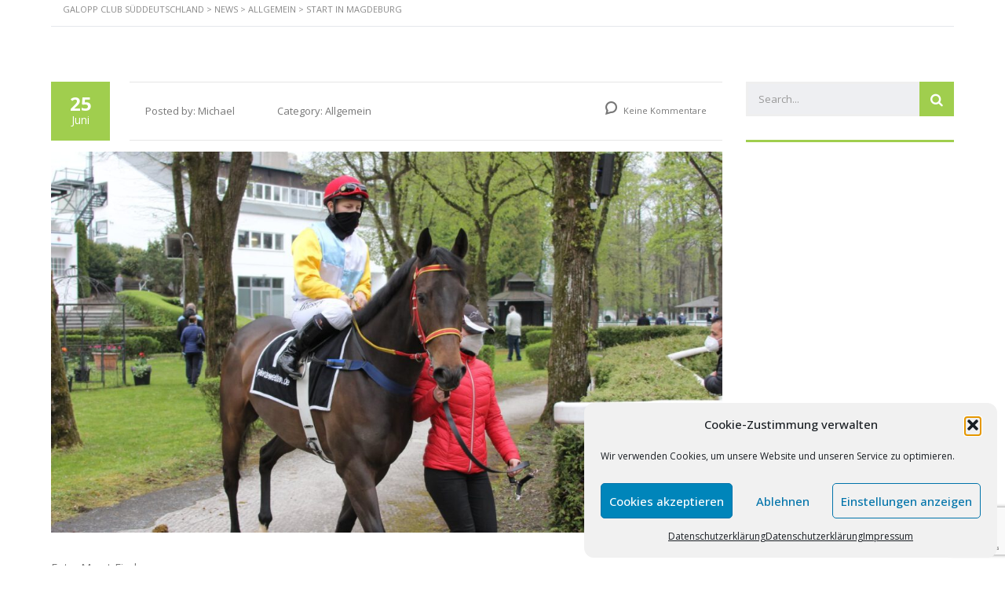

--- FILE ---
content_type: text/html; charset=UTF-8
request_url: https://galoppclubsueddeutschland.de/start-in-magdeburg/
body_size: 15451
content:
<!DOCTYPE html>
<html lang="de" id="main_html">
<head>
<meta charset="UTF-8">
<meta name="viewport" content="width=device-width, initial-scale=1">
<link rel="profile" href="http://gmpg.org/xfn/11">
<link rel="pingback" href="https://galoppclubsueddeutschland.de/xmlrpc.php">
<meta name='robots' content='index, follow, max-image-preview:large, max-snippet:-1, max-video-preview:-1' />
<!-- This site is optimized with the Yoast SEO plugin v26.8 - https://yoast.com/product/yoast-seo-wordpress/ -->
<title>Start in Magdeburg - Galopp Club Süddeutschland</title>
<link rel="canonical" href="https://galoppclubsueddeutschland.de/start-in-magdeburg/" />
<meta property="og:locale" content="de_DE" />
<meta property="og:type" content="article" />
<meta property="og:title" content="Start in Magdeburg - Galopp Club Süddeutschland" />
<meta property="og:description" content="Foto: Murat Fischer Am Samstag startet Zoohoor in Magdeburg über 1.300 Meter im Agl. III gegen 13 Gegner (7. Rennen/ 17.00 Uhr). Im Sattel sitzt Maxim Pecheur, der nach seiner Verletzung an diesem Wochenende erstmals wieder in den Sattel steigt. In dem Rennen ist in der Viererwette eine Auszahlung von € 60.000.&#8211; garantiert. Mal sehen,..." />
<meta property="og:url" content="https://galoppclubsueddeutschland.de/start-in-magdeburg/" />
<meta property="og:site_name" content="Galopp Club Süddeutschland" />
<meta property="article:publisher" content="https://www.facebook.com/groups/338195401343" />
<meta property="article:published_time" content="2021-06-25T05:33:00+00:00" />
<meta property="article:modified_time" content="2021-06-27T05:35:16+00:00" />
<meta property="og:image" content="https://galoppclubsueddeutschland.de/wp-content/uploads/2021/05/181041643_10215660620867088_579084745246676401_n.jpg" />
<meta property="og:image:width" content="1944" />
<meta property="og:image:height" content="1296" />
<meta property="og:image:type" content="image/jpeg" />
<meta name="author" content="Michael" />
<meta name="twitter:card" content="summary_large_image" />
<meta name="twitter:label1" content="Verfasst von" />
<meta name="twitter:data1" content="Michael" />
<meta name="twitter:label2" content="Geschätzte Lesezeit" />
<meta name="twitter:data2" content="1 Minute" />
<script type="application/ld+json" class="yoast-schema-graph">{"@context":"https://schema.org","@graph":[{"@type":"Article","@id":"https://galoppclubsueddeutschland.de/start-in-magdeburg/#article","isPartOf":{"@id":"https://galoppclubsueddeutschland.de/start-in-magdeburg/"},"author":{"name":"Michael","@id":"https://galoppclubsueddeutschland.de/#/schema/person/4b9dc8b0694073ec5f1f44eb12a10c3d"},"headline":"Start in Magdeburg","datePublished":"2021-06-25T05:33:00+00:00","dateModified":"2021-06-27T05:35:16+00:00","mainEntityOfPage":{"@id":"https://galoppclubsueddeutschland.de/start-in-magdeburg/"},"wordCount":63,"commentCount":0,"publisher":{"@id":"https://galoppclubsueddeutschland.de/#organization"},"image":{"@id":"https://galoppclubsueddeutschland.de/start-in-magdeburg/#primaryimage"},"thumbnailUrl":"https://galoppclubsueddeutschland.de/wp-content/uploads/2021/05/181041643_10215660620867088_579084745246676401_n.jpg","inLanguage":"de","potentialAction":[{"@type":"CommentAction","name":"Comment","target":["https://galoppclubsueddeutschland.de/start-in-magdeburg/#respond"]}]},{"@type":"WebPage","@id":"https://galoppclubsueddeutschland.de/start-in-magdeburg/","url":"https://galoppclubsueddeutschland.de/start-in-magdeburg/","name":"Start in Magdeburg - Galopp Club Süddeutschland","isPartOf":{"@id":"https://galoppclubsueddeutschland.de/#website"},"primaryImageOfPage":{"@id":"https://galoppclubsueddeutschland.de/start-in-magdeburg/#primaryimage"},"image":{"@id":"https://galoppclubsueddeutschland.de/start-in-magdeburg/#primaryimage"},"thumbnailUrl":"https://galoppclubsueddeutschland.de/wp-content/uploads/2021/05/181041643_10215660620867088_579084745246676401_n.jpg","datePublished":"2021-06-25T05:33:00+00:00","dateModified":"2021-06-27T05:35:16+00:00","breadcrumb":{"@id":"https://galoppclubsueddeutschland.de/start-in-magdeburg/#breadcrumb"},"inLanguage":"de","potentialAction":[{"@type":"ReadAction","target":["https://galoppclubsueddeutschland.de/start-in-magdeburg/"]}]},{"@type":"ImageObject","inLanguage":"de","@id":"https://galoppclubsueddeutschland.de/start-in-magdeburg/#primaryimage","url":"https://galoppclubsueddeutschland.de/wp-content/uploads/2021/05/181041643_10215660620867088_579084745246676401_n.jpg","contentUrl":"https://galoppclubsueddeutschland.de/wp-content/uploads/2021/05/181041643_10215660620867088_579084745246676401_n.jpg","width":1944,"height":1296},{"@type":"BreadcrumbList","@id":"https://galoppclubsueddeutschland.de/start-in-magdeburg/#breadcrumb","itemListElement":[{"@type":"ListItem","position":1,"name":"Startseite","item":"https://galoppclubsueddeutschland.de/"},{"@type":"ListItem","position":2,"name":"News","item":"https://galoppclubsueddeutschland.de/news/"},{"@type":"ListItem","position":3,"name":"Start in Magdeburg"}]},{"@type":"WebSite","@id":"https://galoppclubsueddeutschland.de/#website","url":"https://galoppclubsueddeutschland.de/","name":"Galopp Club Süddeutschland","description":"Rennsport live - Emotionen pur","publisher":{"@id":"https://galoppclubsueddeutschland.de/#organization"},"potentialAction":[{"@type":"SearchAction","target":{"@type":"EntryPoint","urlTemplate":"https://galoppclubsueddeutschland.de/?s={search_term_string}"},"query-input":{"@type":"PropertyValueSpecification","valueRequired":true,"valueName":"search_term_string"}}],"inLanguage":"de"},{"@type":"Organization","@id":"https://galoppclubsueddeutschland.de/#organization","name":"Galopp Club Süddeutschland e.V.","url":"https://galoppclubsueddeutschland.de/","logo":{"@type":"ImageObject","inLanguage":"de","@id":"https://galoppclubsueddeutschland.de/#/schema/logo/image/","url":"https://i2.wp.com/galoppclubsueddeutschland.de/wp-content/uploads/2020/08/Logo-klein.jpg?fit=164%2C289&ssl=1","contentUrl":"https://i2.wp.com/galoppclubsueddeutschland.de/wp-content/uploads/2020/08/Logo-klein.jpg?fit=164%2C289&ssl=1","width":164,"height":289,"caption":"Galopp Club Süddeutschland e.V."},"image":{"@id":"https://galoppclubsueddeutschland.de/#/schema/logo/image/"},"sameAs":["https://www.facebook.com/groups/338195401343","https://www.instagram.com/galopp_club_sueddeutschland/"]},{"@type":"Person","@id":"https://galoppclubsueddeutschland.de/#/schema/person/4b9dc8b0694073ec5f1f44eb12a10c3d","name":"Michael","image":{"@type":"ImageObject","inLanguage":"de","@id":"https://galoppclubsueddeutschland.de/#/schema/person/image/","url":"https://secure.gravatar.com/avatar/8e3abca84d465456b0ad15a5787fa3a315ae65552485ddb943dd773c3007e01c?s=96&d=mm&r=g","contentUrl":"https://secure.gravatar.com/avatar/8e3abca84d465456b0ad15a5787fa3a315ae65552485ddb943dd773c3007e01c?s=96&d=mm&r=g","caption":"Michael"},"sameAs":["https://galoppclubsueddeutschland.de"],"url":"https://galoppclubsueddeutschland.de/author/michael/"}]}</script>
<!-- / Yoast SEO plugin. -->
<link rel='dns-prefetch' href='//fonts.googleapis.com' />
<link rel="alternate" type="application/rss+xml" title="Galopp Club Süddeutschland &raquo; Feed" href="https://galoppclubsueddeutschland.de/feed/" />
<link rel="alternate" type="application/rss+xml" title="Galopp Club Süddeutschland &raquo; Kommentar-Feed" href="https://galoppclubsueddeutschland.de/comments/feed/" />
<link rel="alternate" type="application/rss+xml" title="Galopp Club Süddeutschland &raquo; Kommentar-Feed zu Start in Magdeburg" href="https://galoppclubsueddeutschland.de/start-in-magdeburg/feed/" />
<link rel="alternate" title="oEmbed (JSON)" type="application/json+oembed" href="https://galoppclubsueddeutschland.de/wp-json/oembed/1.0/embed?url=https%3A%2F%2Fgaloppclubsueddeutschland.de%2Fstart-in-magdeburg%2F" />
<link rel="alternate" title="oEmbed (XML)" type="text/xml+oembed" href="https://galoppclubsueddeutschland.de/wp-json/oembed/1.0/embed?url=https%3A%2F%2Fgaloppclubsueddeutschland.de%2Fstart-in-magdeburg%2F&#038;format=xml" />
<style id='wp-img-auto-sizes-contain-inline-css' type='text/css'>
img:is([sizes=auto i],[sizes^="auto," i]){contain-intrinsic-size:3000px 1500px}
/*# sourceURL=wp-img-auto-sizes-contain-inline-css */
</style>
<style id='wp-block-library-inline-css' type='text/css'>
:root{--wp-block-synced-color:#7a00df;--wp-block-synced-color--rgb:122,0,223;--wp-bound-block-color:var(--wp-block-synced-color);--wp-editor-canvas-background:#ddd;--wp-admin-theme-color:#007cba;--wp-admin-theme-color--rgb:0,124,186;--wp-admin-theme-color-darker-10:#006ba1;--wp-admin-theme-color-darker-10--rgb:0,107,160.5;--wp-admin-theme-color-darker-20:#005a87;--wp-admin-theme-color-darker-20--rgb:0,90,135;--wp-admin-border-width-focus:2px}@media (min-resolution:192dpi){:root{--wp-admin-border-width-focus:1.5px}}.wp-element-button{cursor:pointer}:root .has-very-light-gray-background-color{background-color:#eee}:root .has-very-dark-gray-background-color{background-color:#313131}:root .has-very-light-gray-color{color:#eee}:root .has-very-dark-gray-color{color:#313131}:root .has-vivid-green-cyan-to-vivid-cyan-blue-gradient-background{background:linear-gradient(135deg,#00d084,#0693e3)}:root .has-purple-crush-gradient-background{background:linear-gradient(135deg,#34e2e4,#4721fb 50%,#ab1dfe)}:root .has-hazy-dawn-gradient-background{background:linear-gradient(135deg,#faaca8,#dad0ec)}:root .has-subdued-olive-gradient-background{background:linear-gradient(135deg,#fafae1,#67a671)}:root .has-atomic-cream-gradient-background{background:linear-gradient(135deg,#fdd79a,#004a59)}:root .has-nightshade-gradient-background{background:linear-gradient(135deg,#330968,#31cdcf)}:root .has-midnight-gradient-background{background:linear-gradient(135deg,#020381,#2874fc)}:root{--wp--preset--font-size--normal:16px;--wp--preset--font-size--huge:42px}.has-regular-font-size{font-size:1em}.has-larger-font-size{font-size:2.625em}.has-normal-font-size{font-size:var(--wp--preset--font-size--normal)}.has-huge-font-size{font-size:var(--wp--preset--font-size--huge)}.has-text-align-center{text-align:center}.has-text-align-left{text-align:left}.has-text-align-right{text-align:right}.has-fit-text{white-space:nowrap!important}#end-resizable-editor-section{display:none}.aligncenter{clear:both}.items-justified-left{justify-content:flex-start}.items-justified-center{justify-content:center}.items-justified-right{justify-content:flex-end}.items-justified-space-between{justify-content:space-between}.screen-reader-text{border:0;clip-path:inset(50%);height:1px;margin:-1px;overflow:hidden;padding:0;position:absolute;width:1px;word-wrap:normal!important}.screen-reader-text:focus{background-color:#ddd;clip-path:none;color:#444;display:block;font-size:1em;height:auto;left:5px;line-height:normal;padding:15px 23px 14px;text-decoration:none;top:5px;width:auto;z-index:100000}html :where(.has-border-color){border-style:solid}html :where([style*=border-top-color]){border-top-style:solid}html :where([style*=border-right-color]){border-right-style:solid}html :where([style*=border-bottom-color]){border-bottom-style:solid}html :where([style*=border-left-color]){border-left-style:solid}html :where([style*=border-width]){border-style:solid}html :where([style*=border-top-width]){border-top-style:solid}html :where([style*=border-right-width]){border-right-style:solid}html :where([style*=border-bottom-width]){border-bottom-style:solid}html :where([style*=border-left-width]){border-left-style:solid}html :where(img[class*=wp-image-]){height:auto;max-width:100%}:where(figure){margin:0 0 1em}html :where(.is-position-sticky){--wp-admin--admin-bar--position-offset:var(--wp-admin--admin-bar--height,0px)}@media screen and (max-width:600px){html :where(.is-position-sticky){--wp-admin--admin-bar--position-offset:0px}}
/*# sourceURL=wp-block-library-inline-css */
</style><style id='global-styles-inline-css' type='text/css'>
:root{--wp--preset--aspect-ratio--square: 1;--wp--preset--aspect-ratio--4-3: 4/3;--wp--preset--aspect-ratio--3-4: 3/4;--wp--preset--aspect-ratio--3-2: 3/2;--wp--preset--aspect-ratio--2-3: 2/3;--wp--preset--aspect-ratio--16-9: 16/9;--wp--preset--aspect-ratio--9-16: 9/16;--wp--preset--color--black: #000000;--wp--preset--color--cyan-bluish-gray: #abb8c3;--wp--preset--color--white: #ffffff;--wp--preset--color--pale-pink: #f78da7;--wp--preset--color--vivid-red: #cf2e2e;--wp--preset--color--luminous-vivid-orange: #ff6900;--wp--preset--color--luminous-vivid-amber: #fcb900;--wp--preset--color--light-green-cyan: #7bdcb5;--wp--preset--color--vivid-green-cyan: #00d084;--wp--preset--color--pale-cyan-blue: #8ed1fc;--wp--preset--color--vivid-cyan-blue: #0693e3;--wp--preset--color--vivid-purple: #9b51e0;--wp--preset--gradient--vivid-cyan-blue-to-vivid-purple: linear-gradient(135deg,rgb(6,147,227) 0%,rgb(155,81,224) 100%);--wp--preset--gradient--light-green-cyan-to-vivid-green-cyan: linear-gradient(135deg,rgb(122,220,180) 0%,rgb(0,208,130) 100%);--wp--preset--gradient--luminous-vivid-amber-to-luminous-vivid-orange: linear-gradient(135deg,rgb(252,185,0) 0%,rgb(255,105,0) 100%);--wp--preset--gradient--luminous-vivid-orange-to-vivid-red: linear-gradient(135deg,rgb(255,105,0) 0%,rgb(207,46,46) 100%);--wp--preset--gradient--very-light-gray-to-cyan-bluish-gray: linear-gradient(135deg,rgb(238,238,238) 0%,rgb(169,184,195) 100%);--wp--preset--gradient--cool-to-warm-spectrum: linear-gradient(135deg,rgb(74,234,220) 0%,rgb(151,120,209) 20%,rgb(207,42,186) 40%,rgb(238,44,130) 60%,rgb(251,105,98) 80%,rgb(254,248,76) 100%);--wp--preset--gradient--blush-light-purple: linear-gradient(135deg,rgb(255,206,236) 0%,rgb(152,150,240) 100%);--wp--preset--gradient--blush-bordeaux: linear-gradient(135deg,rgb(254,205,165) 0%,rgb(254,45,45) 50%,rgb(107,0,62) 100%);--wp--preset--gradient--luminous-dusk: linear-gradient(135deg,rgb(255,203,112) 0%,rgb(199,81,192) 50%,rgb(65,88,208) 100%);--wp--preset--gradient--pale-ocean: linear-gradient(135deg,rgb(255,245,203) 0%,rgb(182,227,212) 50%,rgb(51,167,181) 100%);--wp--preset--gradient--electric-grass: linear-gradient(135deg,rgb(202,248,128) 0%,rgb(113,206,126) 100%);--wp--preset--gradient--midnight: linear-gradient(135deg,rgb(2,3,129) 0%,rgb(40,116,252) 100%);--wp--preset--font-size--small: 13px;--wp--preset--font-size--medium: 20px;--wp--preset--font-size--large: 36px;--wp--preset--font-size--x-large: 42px;--wp--preset--spacing--20: 0.44rem;--wp--preset--spacing--30: 0.67rem;--wp--preset--spacing--40: 1rem;--wp--preset--spacing--50: 1.5rem;--wp--preset--spacing--60: 2.25rem;--wp--preset--spacing--70: 3.38rem;--wp--preset--spacing--80: 5.06rem;--wp--preset--shadow--natural: 6px 6px 9px rgba(0, 0, 0, 0.2);--wp--preset--shadow--deep: 12px 12px 50px rgba(0, 0, 0, 0.4);--wp--preset--shadow--sharp: 6px 6px 0px rgba(0, 0, 0, 0.2);--wp--preset--shadow--outlined: 6px 6px 0px -3px rgb(255, 255, 255), 6px 6px rgb(0, 0, 0);--wp--preset--shadow--crisp: 6px 6px 0px rgb(0, 0, 0);}:where(.is-layout-flex){gap: 0.5em;}:where(.is-layout-grid){gap: 0.5em;}body .is-layout-flex{display: flex;}.is-layout-flex{flex-wrap: wrap;align-items: center;}.is-layout-flex > :is(*, div){margin: 0;}body .is-layout-grid{display: grid;}.is-layout-grid > :is(*, div){margin: 0;}:where(.wp-block-columns.is-layout-flex){gap: 2em;}:where(.wp-block-columns.is-layout-grid){gap: 2em;}:where(.wp-block-post-template.is-layout-flex){gap: 1.25em;}:where(.wp-block-post-template.is-layout-grid){gap: 1.25em;}.has-black-color{color: var(--wp--preset--color--black) !important;}.has-cyan-bluish-gray-color{color: var(--wp--preset--color--cyan-bluish-gray) !important;}.has-white-color{color: var(--wp--preset--color--white) !important;}.has-pale-pink-color{color: var(--wp--preset--color--pale-pink) !important;}.has-vivid-red-color{color: var(--wp--preset--color--vivid-red) !important;}.has-luminous-vivid-orange-color{color: var(--wp--preset--color--luminous-vivid-orange) !important;}.has-luminous-vivid-amber-color{color: var(--wp--preset--color--luminous-vivid-amber) !important;}.has-light-green-cyan-color{color: var(--wp--preset--color--light-green-cyan) !important;}.has-vivid-green-cyan-color{color: var(--wp--preset--color--vivid-green-cyan) !important;}.has-pale-cyan-blue-color{color: var(--wp--preset--color--pale-cyan-blue) !important;}.has-vivid-cyan-blue-color{color: var(--wp--preset--color--vivid-cyan-blue) !important;}.has-vivid-purple-color{color: var(--wp--preset--color--vivid-purple) !important;}.has-black-background-color{background-color: var(--wp--preset--color--black) !important;}.has-cyan-bluish-gray-background-color{background-color: var(--wp--preset--color--cyan-bluish-gray) !important;}.has-white-background-color{background-color: var(--wp--preset--color--white) !important;}.has-pale-pink-background-color{background-color: var(--wp--preset--color--pale-pink) !important;}.has-vivid-red-background-color{background-color: var(--wp--preset--color--vivid-red) !important;}.has-luminous-vivid-orange-background-color{background-color: var(--wp--preset--color--luminous-vivid-orange) !important;}.has-luminous-vivid-amber-background-color{background-color: var(--wp--preset--color--luminous-vivid-amber) !important;}.has-light-green-cyan-background-color{background-color: var(--wp--preset--color--light-green-cyan) !important;}.has-vivid-green-cyan-background-color{background-color: var(--wp--preset--color--vivid-green-cyan) !important;}.has-pale-cyan-blue-background-color{background-color: var(--wp--preset--color--pale-cyan-blue) !important;}.has-vivid-cyan-blue-background-color{background-color: var(--wp--preset--color--vivid-cyan-blue) !important;}.has-vivid-purple-background-color{background-color: var(--wp--preset--color--vivid-purple) !important;}.has-black-border-color{border-color: var(--wp--preset--color--black) !important;}.has-cyan-bluish-gray-border-color{border-color: var(--wp--preset--color--cyan-bluish-gray) !important;}.has-white-border-color{border-color: var(--wp--preset--color--white) !important;}.has-pale-pink-border-color{border-color: var(--wp--preset--color--pale-pink) !important;}.has-vivid-red-border-color{border-color: var(--wp--preset--color--vivid-red) !important;}.has-luminous-vivid-orange-border-color{border-color: var(--wp--preset--color--luminous-vivid-orange) !important;}.has-luminous-vivid-amber-border-color{border-color: var(--wp--preset--color--luminous-vivid-amber) !important;}.has-light-green-cyan-border-color{border-color: var(--wp--preset--color--light-green-cyan) !important;}.has-vivid-green-cyan-border-color{border-color: var(--wp--preset--color--vivid-green-cyan) !important;}.has-pale-cyan-blue-border-color{border-color: var(--wp--preset--color--pale-cyan-blue) !important;}.has-vivid-cyan-blue-border-color{border-color: var(--wp--preset--color--vivid-cyan-blue) !important;}.has-vivid-purple-border-color{border-color: var(--wp--preset--color--vivid-purple) !important;}.has-vivid-cyan-blue-to-vivid-purple-gradient-background{background: var(--wp--preset--gradient--vivid-cyan-blue-to-vivid-purple) !important;}.has-light-green-cyan-to-vivid-green-cyan-gradient-background{background: var(--wp--preset--gradient--light-green-cyan-to-vivid-green-cyan) !important;}.has-luminous-vivid-amber-to-luminous-vivid-orange-gradient-background{background: var(--wp--preset--gradient--luminous-vivid-amber-to-luminous-vivid-orange) !important;}.has-luminous-vivid-orange-to-vivid-red-gradient-background{background: var(--wp--preset--gradient--luminous-vivid-orange-to-vivid-red) !important;}.has-very-light-gray-to-cyan-bluish-gray-gradient-background{background: var(--wp--preset--gradient--very-light-gray-to-cyan-bluish-gray) !important;}.has-cool-to-warm-spectrum-gradient-background{background: var(--wp--preset--gradient--cool-to-warm-spectrum) !important;}.has-blush-light-purple-gradient-background{background: var(--wp--preset--gradient--blush-light-purple) !important;}.has-blush-bordeaux-gradient-background{background: var(--wp--preset--gradient--blush-bordeaux) !important;}.has-luminous-dusk-gradient-background{background: var(--wp--preset--gradient--luminous-dusk) !important;}.has-pale-ocean-gradient-background{background: var(--wp--preset--gradient--pale-ocean) !important;}.has-electric-grass-gradient-background{background: var(--wp--preset--gradient--electric-grass) !important;}.has-midnight-gradient-background{background: var(--wp--preset--gradient--midnight) !important;}.has-small-font-size{font-size: var(--wp--preset--font-size--small) !important;}.has-medium-font-size{font-size: var(--wp--preset--font-size--medium) !important;}.has-large-font-size{font-size: var(--wp--preset--font-size--large) !important;}.has-x-large-font-size{font-size: var(--wp--preset--font-size--x-large) !important;}
/*# sourceURL=global-styles-inline-css */
</style>
<style id='classic-theme-styles-inline-css' type='text/css'>
/*! This file is auto-generated */
.wp-block-button__link{color:#fff;background-color:#32373c;border-radius:9999px;box-shadow:none;text-decoration:none;padding:calc(.667em + 2px) calc(1.333em + 2px);font-size:1.125em}.wp-block-file__button{background:#32373c;color:#fff;text-decoration:none}
/*# sourceURL=/wp-includes/css/classic-themes.min.css */
</style>
<!-- <link rel='stylesheet' id='contact-form-7-css' href='https://galoppclubsueddeutschland.de/wp-content/plugins/contact-form-7/includes/css/styles.css?ver=6.1.4' type='text/css' media='all' /> -->
<!-- <link rel='stylesheet' id='stm-stmicons-css' href='https://galoppclubsueddeutschland.de/wp-content/uploads/stm_fonts/stmicons/stmicons.css?ver=1.0.1' type='text/css' media='all' /> -->
<!-- <link rel='stylesheet' id='stm-stmicons_consulting-css' href='https://galoppclubsueddeutschland.de/wp-content/uploads/stm_fonts/stmicons/consulting/stmicons.css?ver=1.0.1' type='text/css' media='all' /> -->
<!-- <link rel='stylesheet' id='stm-stmicons_digital-css' href='https://galoppclubsueddeutschland.de/wp-content/uploads/stm_fonts/stmicons/digital/stmicons.css?ver=1.0.1' type='text/css' media='all' /> -->
<!-- <link rel='stylesheet' id='stm-stmicons_feather-css' href='https://galoppclubsueddeutschland.de/wp-content/uploads/stm_fonts/stmicons/feather/stmicons.css?ver=1.0.1' type='text/css' media='all' /> -->
<!-- <link rel='stylesheet' id='stm-stmicons_icomoon-css' href='https://galoppclubsueddeutschland.de/wp-content/uploads/stm_fonts/stmicons/icomoon/stmicons.css?ver=1.0.1' type='text/css' media='all' /> -->
<!-- <link rel='stylesheet' id='stm-stmicons_linear-css' href='https://galoppclubsueddeutschland.de/wp-content/uploads/stm_fonts/stmicons/linear/stmicons.css?ver=1.0.1' type='text/css' media='all' /> -->
<!-- <link rel='stylesheet' id='stm-stmicons_vicons-css' href='https://galoppclubsueddeutschland.de/wp-content/uploads/stm_fonts/stmicons/vicons/stmicons.css?ver=1.0.1' type='text/css' media='all' /> -->
<!-- <link rel='stylesheet' id='stm_megamenu-css' href='https://galoppclubsueddeutschland.de/wp-content/plugins/stm-configurations/megamenu/assets/css/megamenu.css?ver=1.2' type='text/css' media='all' /> -->
<!-- <link rel='stylesheet' id='cmplz-general-css' href='https://galoppclubsueddeutschland.de/wp-content/plugins/complianz-gdpr/assets/css/cookieblocker.min.css?ver=1765897042' type='text/css' media='all' /> -->
<!-- <link rel='stylesheet' id='tablepress-default-css' href='https://galoppclubsueddeutschland.de/wp-content/plugins/tablepress/css/build/default.css?ver=3.2.6' type='text/css' media='all' /> -->
<link rel="stylesheet" type="text/css" href="//galoppclubsueddeutschland.de/wp-content/cache/wpfc-minified/7ueimhh5/br7a8.css" media="all"/>
<link crossorigin="anonymous" rel='stylesheet' id='stm_default_google_font-css' href='https://fonts.googleapis.com/css?family=Open+Sans%3A100%2C200%2C300%2C400%2C400i%2C500%2C600%2C700%2C800%2C900%7CPoppins%3A100%2C200%2C300%2C400%2C400i%2C500%2C600%2C700%2C800%2C900&#038;ver=3.4.11#038;subset=latin%2Clatin-ext' type='text/css' media='all' />
<!-- <link rel='stylesheet' id='pearl-theme-styles-css' href='https://galoppclubsueddeutschland.de/wp-content/themes/pearl/assets/css/app.css?ver=3.4.11' type='text/css' media='all' /> -->
<link rel="stylesheet" type="text/css" href="//galoppclubsueddeutschland.de/wp-content/cache/wpfc-minified/316glx0/br30d.css" media="all"/>
<style id='pearl-theme-styles-inline-css' type='text/css'>
.stm_titlebox {
background-image: url();
}.stm_titlebox:after {
background-color: rgba(0, 0, 0, 0.65);
}.stm_titlebox .stm_titlebox__title,
.stm_titlebox .stm_titlebox__author,
.stm_titlebox .stm_titlebox__categories
{
color:  #ffffff !important;
}.stm_titlebox .stm_titlebox__subtitle {
color: #ffffff;
}.stm_titlebox .stm_titlebox__inner .stm_separator {
background-color: #ffffff !important;
}
/*# sourceURL=pearl-theme-styles-inline-css */
</style>
<!-- <link rel='stylesheet' id='pearl-theme-custom-styles-css' href='https://galoppclubsueddeutschland.de/wp-content/uploads/stm_uploads/skin-custom.css?ver=43' type='text/css' media='all' /> -->
<!-- <link rel='stylesheet' id='fontawesome-css' href='https://galoppclubsueddeutschland.de/wp-content/themes/pearl/assets/vendor/font-awesome.min.css?ver=3.4.11' type='text/css' media='all' /> -->
<!-- <link rel='stylesheet' id='pearl-buttons-style-css' href='https://galoppclubsueddeutschland.de/wp-content/themes/pearl/assets/css/buttons/styles/style_18.css?ver=3.4.11' type='text/css' media='all' /> -->
<!-- <link rel='stylesheet' id='pearl-sidebars-style-css' href='https://galoppclubsueddeutschland.de/wp-content/themes/pearl/assets/css/sidebar/style_1.css?ver=3.4.11' type='text/css' media='all' /> -->
<!-- <link rel='stylesheet' id='pearl-forms-style-css' href='https://galoppclubsueddeutschland.de/wp-content/themes/pearl/assets/css/form/style_3.css?ver=3.4.11' type='text/css' media='all' /> -->
<!-- <link rel='stylesheet' id='pearl-blockquote-style-css' href='https://galoppclubsueddeutschland.de/wp-content/themes/pearl/assets/css/blockquote/style_3.css?ver=3.4.11' type='text/css' media='all' /> -->
<!-- <link rel='stylesheet' id='pearl-post-style-css' href='https://galoppclubsueddeutschland.de/wp-content/themes/pearl/assets/css/post/style_2.css?ver=3.4.11' type='text/css' media='all' /> -->
<!-- <link rel='stylesheet' id='pearl-pagination-style-css' href='https://galoppclubsueddeutschland.de/wp-content/themes/pearl/assets/css/pagination/style_3.css?ver=3.4.11' type='text/css' media='all' /> -->
<!-- <link rel='stylesheet' id='pearl-list-style-css' href='https://galoppclubsueddeutschland.de/wp-content/themes/pearl/assets/css/lists/style_1.css?ver=3.4.11' type='text/css' media='all' /> -->
<!-- <link rel='stylesheet' id='pearl-tabs-style-css' href='https://galoppclubsueddeutschland.de/wp-content/themes/pearl/assets/css/tabs/style_2.css?ver=3.4.11' type='text/css' media='all' /> -->
<!-- <link rel='stylesheet' id='pearl-tour-style-css' href='https://galoppclubsueddeutschland.de/wp-content/themes/pearl/assets/css/tour/style_1.css?ver=3.4.11' type='text/css' media='all' /> -->
<!-- <link rel='stylesheet' id='pearl-accordions-style-css' href='https://galoppclubsueddeutschland.de/wp-content/themes/pearl/assets/css/accordion/style_2.css?ver=3.4.11' type='text/css' media='all' /> -->
<!-- <link rel='stylesheet' id='bootstrap-datepicker3-css' href='https://galoppclubsueddeutschland.de/wp-content/themes/pearl/assets/css/vendors/bootstrap-datepicker3.css?ver=3.4.11' type='text/css' media='all' /> -->
<!-- <link rel='stylesheet' id='pearl-header-style-css' href='https://galoppclubsueddeutschland.de/wp-content/themes/pearl/assets/css/header/style_1.css?ver=3.4.11' type='text/css' media='all' /> -->
<!-- <link rel='stylesheet' id='pearl-footer-style-css' href='https://galoppclubsueddeutschland.de/wp-content/themes/pearl/assets/css/footer/style_1.css?ver=3.4.11' type='text/css' media='all' /> -->
<!-- <link rel='stylesheet' id='pearl-titlebox-style-css' href='https://galoppclubsueddeutschland.de/wp-content/themes/pearl/assets/css/titlebox/style_8.css?ver=3.4.11' type='text/css' media='all' /> -->
<!-- <link rel='stylesheet' id='wp-block-paragraph-css' href='https://galoppclubsueddeutschland.de/wp-includes/blocks/paragraph/style.min.css?ver=6.9' type='text/css' media='all' /> -->
<link rel="stylesheet" type="text/css" href="//galoppclubsueddeutschland.de/wp-content/cache/wpfc-minified/2putp5xp/br86x.css" media="all"/>
<script src='//galoppclubsueddeutschland.de/wp-content/cache/wpfc-minified/lna9nc5x/br30d.js' type="text/javascript"></script>
<!-- <script type="text/javascript" src="https://galoppclubsueddeutschland.de/wp-includes/js/jquery/jquery.min.js?ver=3.7.1" id="jquery-core-js"></script> -->
<!-- <script type="text/javascript" src="https://galoppclubsueddeutschland.de/wp-includes/js/jquery/jquery-migrate.min.js?ver=3.4.1" id="jquery-migrate-js"></script> -->
<!-- <script type="text/javascript" src="https://galoppclubsueddeutschland.de/wp-content/plugins/stm-configurations/megamenu/assets/js/megamenu.js?ver=1.2" id="stm_megamenu-js"></script> -->
<!-- <script type="text/javascript" src="https://galoppclubsueddeutschland.de/wp-content/themes/pearl/assets/vendor/autosize.min.js?ver=3.4.11" id="autosize.js-js"></script> -->
<!-- <script type="text/javascript" src="https://galoppclubsueddeutschland.de/wp-content/themes/pearl/assets/js/materialForm.js?ver=3.4.11" id="pearl_material_form-js"></script> -->
<script></script><link rel="EditURI" type="application/rsd+xml" title="RSD" href="https://galoppclubsueddeutschland.de/xmlrpc.php?rsd" />
<meta name="generator" content="WordPress 6.9" />
<link rel='shortlink' href='https://galoppclubsueddeutschland.de/?p=6415' />
<style>.cmplz-hidden {
display: none !important;
}</style>	<script>
var pearl_load_post_type_gallery = 'cc78e896d8';
var pearl_load_more_posts = '95974e6391';
var pearl_load_album = 'e2b37acf22';
var pearl_donate = '3db17c834e';
var pearl_load_splash_album = 'f761cae6ef';
var pearl_load_portfolio = 'afbbabf426';
var pearl_load_posts_list = '005f5b3fc1';
var pearl_woo_quick_view = 'a397604fd0';
var pearl_update_custom_styles_admin = '2362f09e78';
var pearl_like_dislike = '684e3bbb90';
var stm_ajax_add_review = '0a5785503e';
var pearl_install_plugin = 'daf10f6a9d';
var pearl_get_thumbnail = '023e3e69e0';
var pearl_save_settings = '1623e53797';
var stm_ajaxurl = 'https://galoppclubsueddeutschland.de/wp-admin/admin-ajax.php';
var stm_site_width = 1150;
var stm_date_format = 'd. MM yy';
var stm_time_format = 'HH:mm';
var stm_site_paddings = 0;
if (window.innerWidth < 1300) stm_site_paddings = 0;
var stm_sticky = '';
</script>
<meta name="generator" content="Powered by WPBakery Page Builder - drag and drop page builder for WordPress."/>
<link rel="amphtml" href="https://galoppclubsueddeutschland.de/start-in-magdeburg/amp/"><meta name="generator" content="Powered by Slider Revolution 6.7.37 - responsive, Mobile-Friendly Slider Plugin for WordPress with comfortable drag and drop interface." />
<link rel="icon" href="https://galoppclubsueddeutschland.de/wp-content/uploads/2020/08/cropped-Logo-klein-32x32.jpg" sizes="32x32" />
<link rel="icon" href="https://galoppclubsueddeutschland.de/wp-content/uploads/2020/08/cropped-Logo-klein-192x192.jpg" sizes="192x192" />
<link rel="apple-touch-icon" href="https://galoppclubsueddeutschland.de/wp-content/uploads/2020/08/cropped-Logo-klein-180x180.jpg" />
<meta name="msapplication-TileImage" content="https://galoppclubsueddeutschland.de/wp-content/uploads/2020/08/cropped-Logo-klein-270x270.jpg" />
<script>function setREVStartSize(e){
//window.requestAnimationFrame(function() {
window.RSIW = window.RSIW===undefined ? window.innerWidth : window.RSIW;
window.RSIH = window.RSIH===undefined ? window.innerHeight : window.RSIH;
try {
var pw = document.getElementById(e.c).parentNode.offsetWidth,
newh;
pw = pw===0 || isNaN(pw) || (e.l=="fullwidth" || e.layout=="fullwidth") ? window.RSIW : pw;
e.tabw = e.tabw===undefined ? 0 : parseInt(e.tabw);
e.thumbw = e.thumbw===undefined ? 0 : parseInt(e.thumbw);
e.tabh = e.tabh===undefined ? 0 : parseInt(e.tabh);
e.thumbh = e.thumbh===undefined ? 0 : parseInt(e.thumbh);
e.tabhide = e.tabhide===undefined ? 0 : parseInt(e.tabhide);
e.thumbhide = e.thumbhide===undefined ? 0 : parseInt(e.thumbhide);
e.mh = e.mh===undefined || e.mh=="" || e.mh==="auto" ? 0 : parseInt(e.mh,0);
if(e.layout==="fullscreen" || e.l==="fullscreen")
newh = Math.max(e.mh,window.RSIH);
else{
e.gw = Array.isArray(e.gw) ? e.gw : [e.gw];
for (var i in e.rl) if (e.gw[i]===undefined || e.gw[i]===0) e.gw[i] = e.gw[i-1];
e.gh = e.el===undefined || e.el==="" || (Array.isArray(e.el) && e.el.length==0)? e.gh : e.el;
e.gh = Array.isArray(e.gh) ? e.gh : [e.gh];
for (var i in e.rl) if (e.gh[i]===undefined || e.gh[i]===0) e.gh[i] = e.gh[i-1];
var nl = new Array(e.rl.length),
ix = 0,
sl;
e.tabw = e.tabhide>=pw ? 0 : e.tabw;
e.thumbw = e.thumbhide>=pw ? 0 : e.thumbw;
e.tabh = e.tabhide>=pw ? 0 : e.tabh;
e.thumbh = e.thumbhide>=pw ? 0 : e.thumbh;
for (var i in e.rl) nl[i] = e.rl[i]<window.RSIW ? 0 : e.rl[i];
sl = nl[0];
for (var i in nl) if (sl>nl[i] && nl[i]>0) { sl = nl[i]; ix=i;}
var m = pw>(e.gw[ix]+e.tabw+e.thumbw) ? 1 : (pw-(e.tabw+e.thumbw)) / (e.gw[ix]);
newh =  (e.gh[ix] * m) + (e.tabh + e.thumbh);
}
var el = document.getElementById(e.c);
if (el!==null && el) el.style.height = newh+"px";
el = document.getElementById(e.c+"_wrapper");
if (el!==null && el) {
el.style.height = newh+"px";
el.style.display = "block";
}
} catch(e){
console.log("Failure at Presize of Slider:" + e)
}
//});
};</script>
<style type="text/css" id="wp-custom-css">
span.stm_projects__meta_excerpt {
display: none !important;
}
</style>
<noscript><style> .wpb_animate_when_almost_visible { opacity: 1; }</style></noscript>    <!-- <link rel='stylesheet' id='js_composer_front-css' href='https://galoppclubsueddeutschland.de/wp-content/plugins/js_composer/assets/css/js_composer.min.css?ver=8.6.1' type='text/css' media='all' /> -->
<!-- <link rel='stylesheet' id='pearl-row_style_1-css' href='https://galoppclubsueddeutschland.de/wp-content/themes/pearl/assets/css/vc_elements/row/style_1.css?ver=3.4.11' type='text/css' media='all' /> -->
<!-- <link rel='stylesheet' id='pearl-search_style_1-css' href='https://galoppclubsueddeutschland.de/wp-content/themes/pearl/assets/css/widgets/search/style_1.css?ver=3.4.11' type='text/css' media='all' /> -->
<!-- <link rel='stylesheet' id='pearl-stm_custom_menu_style_1-css' href='https://galoppclubsueddeutschland.de/wp-content/themes/pearl/assets/css/widgets/stm_custom_menu/style_1.css?ver=3.4.11' type='text/css' media='all' /> -->
<!-- <link rel='stylesheet' id='pearl-contacts_style_4-css' href='https://galoppclubsueddeutschland.de/wp-content/themes/pearl/assets/css/widgets/contacts/style_4.css?ver=3.4.11' type='text/css' media='all' /> -->
<!-- <link rel='stylesheet' id='rs-plugin-settings-css' href='//galoppclubsueddeutschland.de/wp-content/plugins/revslider/sr6/assets/css/rs6.css?ver=6.7.37' type='text/css' media='all' /> -->
<link rel="stylesheet" type="text/css" href="//galoppclubsueddeutschland.de/wp-content/cache/wpfc-minified/1qlwn6if/br86w.css" media="all"/>
<style id='rs-plugin-settings-inline-css' type='text/css'>
#rs-demo-id {}
/*# sourceURL=rs-plugin-settings-inline-css */
</style>
</head>
<body data-cmplz=1 class="wp-singular post-template-default single single-post postid-6415 single-format-standard wp-theme-pearl stm_header_transparent stm_title_box_disabled stm_form_style_3 stm_breadcrumbs_enabled  stm_pagination_style_3 stm_blockquote_style_3 stm_lists_style_1 stm_sidebar_style_1 stm_header_style_1 stm_post_style_2 stm_tabs_style_2 stm_tour_style_1 stm_buttons_style_18 stm_accordions_style_2 stm_projects_style_default stm_events_layout_1 stm_footer_layout_1 error_page_style_6 stm_shop_layout_business stm_products_style_left stm_header_sticky_1 stm_post_view_list single-post-has-thumbnail stm_layout_digital wpb-js-composer js-comp-ver-8.6.1 vc_responsive"  ontouchstart="true">
<div id="wrapper">
<div class="stm-header">
<div class="stm-header__row_color stm-header__row_color_center">
<div class="container">
<div class="stm-header__row stm-header__row_center">
<div class="stm-header__cell stm-header__cell_right">
<div class="stm-header__element object1851 stm-header__element_default">
<div class="stm-navigation heading_font stm-navigation__default stm-navigation__default stm-navigation__none stm-navigation__" >
<ul >
<li id="menu-item-5955" class="menu-item menu-item-type-post_type menu-item-object-page menu-item-home menu-item-has-children menu-item-5955"><a href="https://galoppclubsueddeutschland.de/">Startseite</a>
<ul class="sub-menu">
<li id="menu-item-4513" class="menu-item menu-item-type-post_type menu-item-object-page menu-item-4513 stm_col_width_default stm_mega_cols_inside_default"><a href="https://galoppclubsueddeutschland.de/galoppclub/">Wir über uns</a></li>
<li id="menu-item-4516" class="menu-item menu-item-type-post_type menu-item-object-page menu-item-4516 stm_col_width_default stm_mega_cols_inside_default"><a href="https://galoppclubsueddeutschland.de/mitglied-werden/">Mitglied werden?</a></li>
</ul>
</li>
<li id="menu-item-4517" class="menu-item menu-item-type-post_type menu-item-object-page menu-item-4517"><a href="https://galoppclubsueddeutschland.de/rennstall/">Rennstall</a></li>
<li id="menu-item-4520" class="menu-item menu-item-type-post_type menu-item-object-page current_page_parent menu-item-4520"><a href="https://galoppclubsueddeutschland.de/news/">News</a></li>
<li id="menu-item-4522" class="menu-item menu-item-type-post_type menu-item-object-page menu-item-4522"><a href="https://galoppclubsueddeutschland.de/veranstaltungen/">Veranstaltungen</a></li>
<li id="menu-item-4518" class="menu-item menu-item-type-post_type menu-item-object-page menu-item-4518"><a href="https://galoppclubsueddeutschland.de/ehrenpreis-monsun/">Ehrenpreis Monsun</a></li>
<li id="menu-item-4514" class="menu-item menu-item-type-post_type menu-item-object-page menu-item-4514"><a href="https://galoppclubsueddeutschland.de/kontakt/">Kontakt</a></li>
</ul>
</div>
</div>
</div>
</div>
</div>
</div>
</div>
<div class="stm-header__overlay"></div>
<div class="stm_mobile__header">
<div class="container">
<div class="stm_flex stm_flex_center stm_flex_last stm_flex_nowrap">
<div class="stm_mobile__switcher stm_flex_last js_trigger__click"
data-element=".stm-header, .stm-header__overlay"
data-toggle="false">
<span class="mbc"></span>
<span class="mbc"></span>
<span class="mbc"></span>
</div>
</div>
</div>
</div>
<div class="site-content">
<div class="container no_vc_container">
<!--Breadcrumbs-->
<div class="stm_page_bc container">
<div class="stm_breadcrumbs heading-font">
<div class="container">
<span property="itemListElement" typeof="ListItem"><a property="item" typeof="WebPage" title="Gehe zu Galopp Club Süddeutschland." href="https://galoppclubsueddeutschland.de" class="home" ><span property="name">Galopp Club Süddeutschland</span></a><meta property="position" content="1"></span> &gt; <span property="itemListElement" typeof="ListItem"><a property="item" typeof="WebPage" title="Gehe zu News." href="https://galoppclubsueddeutschland.de/news/" class="post-root post post-post" ><span property="name">News</span></a><meta property="position" content="2"></span> &gt; <span property="itemListElement" typeof="ListItem"><a property="item" typeof="WebPage" title="Go to the Allgemein Kategorie archives." href="https://galoppclubsueddeutschland.de/category/allgemein/" class="taxonomy category" ><span property="name">Allgemein</span></a><meta property="position" content="3"></span> &gt; <span property="itemListElement" typeof="ListItem"><span property="name" class="post post-post current-item">Start in Magdeburg</span><meta property="url" content="https://galoppclubsueddeutschland.de/start-in-magdeburg/"><meta property="position" content="4"></span>            </div>
</div>
</div>
<div class=" stm_single_post_layout_2">
<div class="">
<div class="stm_markup stm_markup_right stm_single_post">
<div class="stm_markup__content">
<div class="stm_single_post stm_single_post_style_2">
<div class="stm_post_details clearfix">
<div class="post_date mbc">
<span class="day">25</span>
<span class="month">Juni</span>
</div>
<div class="post_details">
<div class="post_by">
Posted by: <span>Michael</span>
</div>
<div class="post_cat">
Category:            <span>
Allgemein            </span>
</div>
<div class="comments_num">
<a href="https://galoppclubsueddeutschland.de/start-in-magdeburg/#respond" class="mtc no_deco ttc_h">
<i class="stmicon-comment2"></i> Keine Kommentare            </a>
</div>
</div>
</div>    <div class="post_thumbnail stm_mgb_32">
<img width="1110" height="630" src="https://galoppclubsueddeutschland.de/wp-content/uploads/2021/05/181041643_10215660620867088_579084745246676401_n-1110x630.jpg" class="img-responsive fullimage wp-post-image" alt="" decoding="async" fetchpriority="high" />    </div>
<div class="stm_mgb_60">
<p>Foto: Murat Fischer</p>
<p>Am Samstag startet Zoohoor in Magdeburg über 1.300 Meter im Agl. III gegen 13 Gegner (7. Rennen/ 17.00 Uhr). </p>
<p>Im Sattel sitzt <a href="https://www.facebook.com/groups/338195401343/user/100002092567590/?__cft__[0]=AZUyA4lzuP6_UUT9tTnTdVe_B5FbchFMwiX7_pfX1OtlE_vX-ewSzpb2A0kkPZLbYFzVDBJfz0WaxT7tE3nrz7zTQ483z6-9ZD90eDcOhowRQD1SjFM4w7UzTmhT9D7sngA2g6mtq44q2FNgPzAF3oumRyntb3DJWrh_zpxqyu9GNVPCPLmtrVXkeAtzv6Ms2Yc&amp;__tn__=-]K-R">Maxim Pecheur</a>, der nach seiner Verletzung an diesem Wochenende erstmals wieder in den Sattel steigt. In dem Rennen ist in der Viererwette eine Auszahlung von € 60.000.&#8211; garantiert. </p>
<p>Mal sehen, welche Rolle unsere Stute trotz ungünstiger Startbox spielen kann.</p>
</div><div class="stm_post__actions stm_flex stm_flex_center stm_mgb_40 stm_flex_last">
<div class="stm_post__tags">
</div>
<div class="stm_share stm_js__shareble">
<a href="#"
class="__icon icon_12px stm_share_facebook"
data-share="https://www.facebook.com/sharer/sharer.php?u=https://galoppclubsueddeutschland.de/start-in-magdeburg/"
data-social="facebook">
<i class="fa fa-facebook"></i>
</a>
<a href="#"
class="__icon icon_12px stm_share_twitter"
data-share="https://twitter.com/home?status=https://galoppclubsueddeutschland.de/start-in-magdeburg/"
data-social="twitter">
<i class="fa fa-twitter"></i>
</a>
<a href="#"
class="__icon icon_12px stm_share_linkedin"
data-share="https://www.linkedin.com/sharing/share-offsite/?url=https://galoppclubsueddeutschland.de/start-in-magdeburg/"
data-social="linkedin">
<i class="fa fa-linkedin"></i>
</a>
<a href="#"
class="__icon icon_12px stm_share_pinterest"
data-share="https://pinterest.com/pin/create/button/?url=https://galoppclubsueddeutschland.de/start-in-magdeburg/&#038;media=https://galoppclubsueddeutschland.de/wp-content/uploads/2021/05/181041643_10215660620867088_579084745246676401_n.jpg&#038;description="
data-social="pinterest">
<i class="fa fa-pinterest"></i>
</a>
</div>
</div>
<div class="stm_author_box clearfix stm_mgb_50">
<div class="stm_author_box__avatar">
<img alt='' src='https://secure.gravatar.com/avatar/8e3abca84d465456b0ad15a5787fa3a315ae65552485ddb943dd773c3007e01c?s=174&#038;d=mm&#038;r=g' srcset='https://secure.gravatar.com/avatar/8e3abca84d465456b0ad15a5787fa3a315ae65552485ddb943dd773c3007e01c?s=348&#038;d=mm&#038;r=g 2x' class='avatar avatar-174 photo' height='174' width='174' decoding='async'/>    </div>
<div class="stm_author_box__info">
<div class="stm_author_box__name">
Author:            <strong>Michael</strong>
</div>
<div class="stm_author_box__content"></div>
</div>
</div>    <div class="stm_post_comments">
<div id="comments" class="comments-area">
<div id="respond" class="comment-respond">
<h3 id="reply-title" class="comment-reply-title">Schreibe einen Kommentar <small><a rel="nofollow" id="cancel-comment-reply-link" href="/start-in-magdeburg/#respond" style="display:none;">Antwort abbrechen</a></small></h3><form action="https://galoppclubsueddeutschland.de/wp-comments-post.php" method="post" id="commentform" class="comment-form"><div class="form-group comment-form-comment">
<textarea placeholder="Comment *" class="form-control" name="comment" rows="9" aria-required="true"></textarea>
</div><div class="row">
<div class="col-xs-12 col-sm-6 col-md-6 col-lg-6">
<div class="form-group comment-form-author">
<input placeholder="Name *" class="form-control" name="author" type="text" value="" size="30" aria-required='true' />
</div>
</div>
<div class="col-xs-12 col-sm-6 col-md-6 col-lg-6">
<div class="form-group comment-form-email">
<input placeholder="E-mail *" class="form-control" name="email" type="email" value="" size="30" aria-required='true' />
</div>
</div></div>
<p class="form-submit"><button name="submit" type="submit" id="submit" class="submit" value="Kommentar abschicken">Kommentar abschicken</button> <input type='hidden' name='comment_post_ID' value='6415' id='comment_post_ID' />
<input type='hidden' name='comment_parent' id='comment_parent' value='0' />
</p><p style="display: none !important;" class="akismet-fields-container" data-prefix="ak_"><label>&#916;<textarea name="ak_hp_textarea" cols="45" rows="8" maxlength="100"></textarea></label><input type="hidden" id="ak_js_1" name="ak_js" value="228"/><script>document.getElementById( "ak_js_1" ).setAttribute( "value", ( new Date() ).getTime() );</script></p></form>	</div><!-- #respond -->
</div>    </div>
</div>                            </div>
<div class="stm_markup__sidebar stm_markup__sidebar_divider hidden-sm hidden-xs">
<div class="sidebar_inner">
<div class="wpb-content-wrapper"><div class="container vc_container   " ><div class="vc_row wpb_row vc_row-fluid"><div class="wpb_column vc_column_container vc_col-sm-12">
<div class="vc_column-inner ">
<div class="wpb_wrapper">
<div  class="vc_wp_search wpb_content_element"><div class='stm_widget_search style_1'><div class="widget widget_search"><form role="search"
method="get"
class="search-form"
action="https://galoppclubsueddeutschland.de/">
<input type="search"
class="form-control"
placeholder="Search..."
value=""
name="s" />
<button type="submit"><i class="fa fa-search"></i></button>
</form></div></div></div>		</div>
</div>
</div></div></div>
</div>                    </div>
</div>
</div>
</div>
</div>                </div> <!--.container-->
</div> <!-- .site-content -->
</div> <!-- id wrapper closed-->
<div class="stm-footer">
<div class="container footer_widgets_count_2">
<div class="footer-widgets">
<aside id="stm_custom_menu-2" class="widget widget-default widget-footer stm_custom_menu stm_custom_menu_style_1"><div class="widgettitle widget-footer-title"><h4>Links</h4></div><div class="menu-infos-container"><ul id="menu-infos" class="menu"><li id="menu-item-4563" class="menu-item menu-item-type-post_type menu-item-object-page current_page_parent menu-item-4563"><a href="https://galoppclubsueddeutschland.de/news/">News</a></li>
<li id="menu-item-4566" class="menu-item menu-item-type-post_type menu-item-object-page menu-item-4566"><a href="https://galoppclubsueddeutschland.de/galoppclub/">Galoppclub</a></li>
<li id="menu-item-4565" class="menu-item menu-item-type-post_type menu-item-object-page menu-item-4565"><a href="https://galoppclubsueddeutschland.de/mitglied-werden/">Mitglied werden</a></li>
<li id="menu-item-4564" class="menu-item menu-item-type-post_type menu-item-object-page menu-item-4564"><a href="https://galoppclubsueddeutschland.de/impressum/">Impressum</a></li>
<li id="menu-item-6073" class="menu-item menu-item-type-post_type menu-item-object-page menu-item-privacy-policy menu-item-6073"><a rel="privacy-policy" href="https://galoppclubsueddeutschland.de/datenschutzerklaerung/">Datenschutzerklärung</a></li>
</ul></div></aside><aside id="contacts-3" class="widget widget-default widget-footer widget_contacts widget_contacts_style_4"><div class="widgettitle widget-footer-title"><h4>Kontakt</h4></div>
<div class="widget_contacts_inner" itemscope itemtype="http://schema.org/Organization">
<div class="stm-icontext stm-icontext_style2 stm-icontext__phone" data-title="Phone">
<i class="stm-icontext__icon fa fa-phone-square"></i>
<span class="stm-icontext__text" itemprop="telephone">
Tel.: 0172 63 22 850                    </span>
</div>
<div class="stm-icontext stm-icontext_style2 stm-icontext__fax" data-title="Fax">
<i class="stm-icontext__icon fa fa-fax"></i>
<span class="stm-icontext__text" itemprop="faxNumber">
Fax: 07808 94 39 391                    </span>
</div>
<div class="stm-icontext stm-icontext_style2 stm-icontext__email" data-title="Email">
<i class="stm-icontext__icon fa fa-envelope"></i>
<span class="stm-icontext__text">
<a class="stm-effects_opacity"
itemprop="email"
href="mailto:galoppclub@t-online.de">
galoppclub@t-online.de                        </a>
</span>
</div>
</div>
</aside>        </div>
<div class="stm-footer__bottom">
<div class="stm_markup stm_markup_right stm_markup_50">
<div itemscope
itemtype="https://schema.org/Organization"
class="stm_markup__content stm_mf stm_bottom_copyright ">
<span>Copyright &copy;</span>
<span>2026</span>
<span itemprop="copyrightHolder">Galoppclub Süddeutschland. Alle Rechte vorbehalten.</span>
</div>
<div class="stm_markup__sidebar text-right">
<div class="stm-socials">
<a href="https://www.facebook.com/groups/338195401343"
class="stm-socials__icon stm-socials__icon_round stm-socials__icon_filled icon_17px mbc_h"
target="_blank">
<i class="fa fa-facebook ttc"></i>
</a>
<a href="https://www.instagram.com/galopp_club_sueddeutschland/"
class="stm-socials__icon stm-socials__icon_round stm-socials__icon_filled icon_17px mbc_h"
target="_blank">
<i class="fa fa-instagram ttc"></i>
</a>
</div>
</div>
</div>
</div>
</div>
</div>
<!--Site global modals-->
<div class="modal fade" id="searchModal" tabindex="-1" role="dialog" aria-labelledby="searchModal">
<div class="vertical-alignment-helper">
<div class="modal-dialog vertical-align-center" role="document">
<div class="modal-content">
<div class="modal-body">
<form method="get" id="searchform" action="https://galoppclubsueddeutschland.de/">
<div class="search-wrapper">
<input placeholder="Start typing here..." type="text" class="form-control search-input" value="" name="s" id="s" />
<button type="submit" class="search-submit" ><i class="fa fa-search mtc"></i></button>
</div>
</form>
</div>
</div>
</div>
</div>
</div>    <div class="pearl_arrow_top">
<div class="arrow"></div>
</div>
<script>
window.RS_MODULES = window.RS_MODULES || {};
window.RS_MODULES.modules = window.RS_MODULES.modules || {};
window.RS_MODULES.waiting = window.RS_MODULES.waiting || [];
window.RS_MODULES.defered = true;
window.RS_MODULES.moduleWaiting = window.RS_MODULES.moduleWaiting || {};
window.RS_MODULES.type = 'compiled';
</script>
<script type="speculationrules">
{"prefetch":[{"source":"document","where":{"and":[{"href_matches":"/*"},{"not":{"href_matches":["/wp-*.php","/wp-admin/*","/wp-content/uploads/*","/wp-content/*","/wp-content/plugins/*","/wp-content/themes/pearl/*","/*\\?(.+)"]}},{"not":{"selector_matches":"a[rel~=\"nofollow\"]"}},{"not":{"selector_matches":".no-prefetch, .no-prefetch a"}}]},"eagerness":"conservative"}]}
</script>
<!-- Consent Management powered by Complianz | GDPR/CCPA Cookie Consent https://wordpress.org/plugins/complianz-gdpr -->
<div id="cmplz-cookiebanner-container"><div class="cmplz-cookiebanner cmplz-hidden banner-1 bottom-right-classic optin cmplz-bottom-right cmplz-categories-type-view-preferences" aria-modal="true" data-nosnippet="true" role="dialog" aria-live="polite" aria-labelledby="cmplz-header-1-optin" aria-describedby="cmplz-message-1-optin">
<div class="cmplz-header">
<div class="cmplz-logo"></div>
<div class="cmplz-title" id="cmplz-header-1-optin">Cookie-Zustimmung verwalten</div>
<div class="cmplz-close" tabindex="0" role="button" aria-label="Dialog schließen">
<svg aria-hidden="true" focusable="false" data-prefix="fas" data-icon="times" class="svg-inline--fa fa-times fa-w-11" role="img" xmlns="http://www.w3.org/2000/svg" viewBox="0 0 352 512"><path fill="currentColor" d="M242.72 256l100.07-100.07c12.28-12.28 12.28-32.19 0-44.48l-22.24-22.24c-12.28-12.28-32.19-12.28-44.48 0L176 189.28 75.93 89.21c-12.28-12.28-32.19-12.28-44.48 0L9.21 111.45c-12.28 12.28-12.28 32.19 0 44.48L109.28 256 9.21 356.07c-12.28 12.28-12.28 32.19 0 44.48l22.24 22.24c12.28 12.28 32.2 12.28 44.48 0L176 322.72l100.07 100.07c12.28 12.28 32.2 12.28 44.48 0l22.24-22.24c12.28-12.28 12.28-32.19 0-44.48L242.72 256z"></path></svg>
</div>
</div>
<div class="cmplz-divider cmplz-divider-header"></div>
<div class="cmplz-body">
<div class="cmplz-message" id="cmplz-message-1-optin">Wir verwenden Cookies, um unsere Website und unseren Service zu optimieren.</div>
<!-- categories start -->
<div class="cmplz-categories">
<details class="cmplz-category cmplz-functional" >
<summary>
<span class="cmplz-category-header">
<span class="cmplz-category-title">Funktional</span>
<span class='cmplz-always-active'>
<span class="cmplz-banner-checkbox">
<input type="checkbox"
id="cmplz-functional-optin"
data-category="cmplz_functional"
class="cmplz-consent-checkbox cmplz-functional"
size="40"
value="1"/>
<label class="cmplz-label" for="cmplz-functional-optin"><span class="screen-reader-text">Funktional</span></label>
</span>
Immer aktiv							</span>
<span class="cmplz-icon cmplz-open">
<svg xmlns="http://www.w3.org/2000/svg" viewBox="0 0 448 512"  height="18" ><path d="M224 416c-8.188 0-16.38-3.125-22.62-9.375l-192-192c-12.5-12.5-12.5-32.75 0-45.25s32.75-12.5 45.25 0L224 338.8l169.4-169.4c12.5-12.5 32.75-12.5 45.25 0s12.5 32.75 0 45.25l-192 192C240.4 412.9 232.2 416 224 416z"/></svg>
</span>
</span>
</summary>
<div class="cmplz-description">
<span class="cmplz-description-functional">Die technische Speicherung oder der Zugang ist unbedingt erforderlich für den rechtmäßigen Zweck, die Nutzung eines bestimmten Dienstes zu ermöglichen, der vom Teilnehmer oder Nutzer ausdrücklich gewünscht wird, oder für den alleinigen Zweck, die Übertragung einer Nachricht über ein elektronisches Kommunikationsnetz durchzuführen.</span>
</div>
</details>
<details class="cmplz-category cmplz-preferences" >
<summary>
<span class="cmplz-category-header">
<span class="cmplz-category-title">Vorlieben</span>
<span class="cmplz-banner-checkbox">
<input type="checkbox"
id="cmplz-preferences-optin"
data-category="cmplz_preferences"
class="cmplz-consent-checkbox cmplz-preferences"
size="40"
value="1"/>
<label class="cmplz-label" for="cmplz-preferences-optin"><span class="screen-reader-text">Vorlieben</span></label>
</span>
<span class="cmplz-icon cmplz-open">
<svg xmlns="http://www.w3.org/2000/svg" viewBox="0 0 448 512"  height="18" ><path d="M224 416c-8.188 0-16.38-3.125-22.62-9.375l-192-192c-12.5-12.5-12.5-32.75 0-45.25s32.75-12.5 45.25 0L224 338.8l169.4-169.4c12.5-12.5 32.75-12.5 45.25 0s12.5 32.75 0 45.25l-192 192C240.4 412.9 232.2 416 224 416z"/></svg>
</span>
</span>
</summary>
<div class="cmplz-description">
<span class="cmplz-description-preferences">Die technische Speicherung oder der Zugriff ist für den rechtmäßigen Zweck der Speicherung von Präferenzen erforderlich, die nicht vom Abonnenten oder Benutzer angefordert wurden.</span>
</div>
</details>
<details class="cmplz-category cmplz-statistics" >
<summary>
<span class="cmplz-category-header">
<span class="cmplz-category-title">Statistiken</span>
<span class="cmplz-banner-checkbox">
<input type="checkbox"
id="cmplz-statistics-optin"
data-category="cmplz_statistics"
class="cmplz-consent-checkbox cmplz-statistics"
size="40"
value="1"/>
<label class="cmplz-label" for="cmplz-statistics-optin"><span class="screen-reader-text">Statistiken</span></label>
</span>
<span class="cmplz-icon cmplz-open">
<svg xmlns="http://www.w3.org/2000/svg" viewBox="0 0 448 512"  height="18" ><path d="M224 416c-8.188 0-16.38-3.125-22.62-9.375l-192-192c-12.5-12.5-12.5-32.75 0-45.25s32.75-12.5 45.25 0L224 338.8l169.4-169.4c12.5-12.5 32.75-12.5 45.25 0s12.5 32.75 0 45.25l-192 192C240.4 412.9 232.2 416 224 416z"/></svg>
</span>
</span>
</summary>
<div class="cmplz-description">
<span class="cmplz-description-statistics">Die technische Speicherung oder der Zugriff, der ausschließlich zu statistischen Zwecken erfolgt.</span>
<span class="cmplz-description-statistics-anonymous">Die technische Speicherung oder der Zugriff, der ausschließlich zu anonymen statistischen Zwecken verwendet wird. Ohne eine Vorladung, die freiwillige Zustimmung deines Internetdienstanbieters oder zusätzliche Aufzeichnungen von Dritten können die zu diesem Zweck gespeicherten oder abgerufenen Informationen allein in der Regel nicht dazu verwendet werden, dich zu identifizieren.</span>
</div>
</details>
<details class="cmplz-category cmplz-marketing" >
<summary>
<span class="cmplz-category-header">
<span class="cmplz-category-title">Marketing</span>
<span class="cmplz-banner-checkbox">
<input type="checkbox"
id="cmplz-marketing-optin"
data-category="cmplz_marketing"
class="cmplz-consent-checkbox cmplz-marketing"
size="40"
value="1"/>
<label class="cmplz-label" for="cmplz-marketing-optin"><span class="screen-reader-text">Marketing</span></label>
</span>
<span class="cmplz-icon cmplz-open">
<svg xmlns="http://www.w3.org/2000/svg" viewBox="0 0 448 512"  height="18" ><path d="M224 416c-8.188 0-16.38-3.125-22.62-9.375l-192-192c-12.5-12.5-12.5-32.75 0-45.25s32.75-12.5 45.25 0L224 338.8l169.4-169.4c12.5-12.5 32.75-12.5 45.25 0s12.5 32.75 0 45.25l-192 192C240.4 412.9 232.2 416 224 416z"/></svg>
</span>
</span>
</summary>
<div class="cmplz-description">
<span class="cmplz-description-marketing">Die technische Speicherung oder der Zugriff ist erforderlich, um Nutzerprofile zu erstellen, um Werbung zu versenden oder um den Nutzer auf einer Website oder über mehrere Websites hinweg zu ähnlichen Marketingzwecken zu verfolgen.</span>
</div>
</details>
</div><!-- categories end -->
</div>
<div class="cmplz-links cmplz-information">
<ul>
<li><a class="cmplz-link cmplz-manage-options cookie-statement" href="#" data-relative_url="#cmplz-manage-consent-container">Optionen verwalten</a></li>
<li><a class="cmplz-link cmplz-manage-third-parties cookie-statement" href="#" data-relative_url="#cmplz-cookies-overview">Dienste verwalten</a></li>
<li><a class="cmplz-link cmplz-manage-vendors tcf cookie-statement" href="#" data-relative_url="#cmplz-tcf-wrapper">Verwalten von {vendor_count}-Lieferanten</a></li>
<li><a class="cmplz-link cmplz-external cmplz-read-more-purposes tcf" target="_blank" rel="noopener noreferrer nofollow" href="https://cookiedatabase.org/tcf/purposes/" aria-label="Weitere Informationen zu den Zwecken von TCF findest du in der Cookie-Datenbank.">Lese mehr über diese Zwecke</a></li>
</ul>
</div>
<div class="cmplz-divider cmplz-footer"></div>
<div class="cmplz-buttons">
<button class="cmplz-btn cmplz-accept">Cookies akzeptieren</button>
<button class="cmplz-btn cmplz-deny">Ablehnen</button>
<button class="cmplz-btn cmplz-view-preferences">Einstellungen anzeigen</button>
<button class="cmplz-btn cmplz-save-preferences">Einstellungen speichern</button>
<a class="cmplz-btn cmplz-manage-options tcf cookie-statement" href="#" data-relative_url="#cmplz-manage-consent-container">Einstellungen anzeigen</a>
</div>
<div class="cmplz-documents cmplz-links">
<ul>
<li><a class="cmplz-link cookie-statement" href="#" data-relative_url="">{title}</a></li>
<li><a class="cmplz-link privacy-statement" href="#" data-relative_url="">{title}</a></li>
<li><a class="cmplz-link impressum" href="#" data-relative_url="">{title}</a></li>
</ul>
</div>
</div>
</div>
<div id="cmplz-manage-consent" data-nosnippet="true"><button class="cmplz-btn cmplz-hidden cmplz-manage-consent manage-consent-1">Zustimmung verwalten</button>
</div><script type="text/html" id="wpb-modifications"> window.wpbCustomElement = 1; </script><script type="text/javascript" src="https://galoppclubsueddeutschland.de/wp-includes/js/dist/hooks.min.js?ver=dd5603f07f9220ed27f1" id="wp-hooks-js"></script>
<script type="text/javascript" src="https://galoppclubsueddeutschland.de/wp-includes/js/dist/i18n.min.js?ver=c26c3dc7bed366793375" id="wp-i18n-js"></script>
<script type="text/javascript" id="wp-i18n-js-after">
/* <![CDATA[ */
wp.i18n.setLocaleData( { 'text direction\u0004ltr': [ 'ltr' ] } );
//# sourceURL=wp-i18n-js-after
/* ]]> */
</script>
<script type="text/javascript" src="https://galoppclubsueddeutschland.de/wp-content/plugins/contact-form-7/includes/swv/js/index.js?ver=6.1.4" id="swv-js"></script>
<script type="text/javascript" id="contact-form-7-js-translations">
/* <![CDATA[ */
( function( domain, translations ) {
var localeData = translations.locale_data[ domain ] || translations.locale_data.messages;
localeData[""].domain = domain;
wp.i18n.setLocaleData( localeData, domain );
} )( "contact-form-7", {"translation-revision-date":"2025-10-26 03:28:49+0000","generator":"GlotPress\/4.0.3","domain":"messages","locale_data":{"messages":{"":{"domain":"messages","plural-forms":"nplurals=2; plural=n != 1;","lang":"de"},"This contact form is placed in the wrong place.":["Dieses Kontaktformular wurde an der falschen Stelle platziert."],"Error:":["Fehler:"]}},"comment":{"reference":"includes\/js\/index.js"}} );
//# sourceURL=contact-form-7-js-translations
/* ]]> */
</script>
<script type="text/javascript" id="contact-form-7-js-before">
/* <![CDATA[ */
var wpcf7 = {
"api": {
"root": "https:\/\/galoppclubsueddeutschland.de\/wp-json\/",
"namespace": "contact-form-7\/v1"
}
};
//# sourceURL=contact-form-7-js-before
/* ]]> */
</script>
<script type="text/javascript" src="https://galoppclubsueddeutschland.de/wp-content/plugins/contact-form-7/includes/js/index.js?ver=6.1.4" id="contact-form-7-js"></script>
<script type="text/javascript" src="//galoppclubsueddeutschland.de/wp-content/plugins/revslider/sr6/assets/js/rbtools.min.js?ver=6.7.37" defer async id="tp-tools-js"></script>
<script type="text/javascript" src="//galoppclubsueddeutschland.de/wp-content/plugins/revslider/sr6/assets/js/rs6.min.js?ver=6.7.37" defer async id="revmin-js"></script>
<script type="text/javascript" src="https://galoppclubsueddeutschland.de/wp-includes/js/comment-reply.min.js?ver=6.9" id="comment-reply-js" async="async" data-wp-strategy="async" fetchpriority="low"></script>
<script type="text/javascript" src="https://www.google.com/recaptcha/api.js?render=6LdkoxYrAAAAAMfcu7IXJ_wpjXmV0LYOX-_Cszpl&amp;ver=3.0" id="google-recaptcha-js"></script>
<script type="text/javascript" src="https://galoppclubsueddeutschland.de/wp-includes/js/dist/vendor/wp-polyfill.min.js?ver=3.15.0" id="wp-polyfill-js"></script>
<script type="text/javascript" id="wpcf7-recaptcha-js-before">
/* <![CDATA[ */
var wpcf7_recaptcha = {
"sitekey": "6LdkoxYrAAAAAMfcu7IXJ_wpjXmV0LYOX-_Cszpl",
"actions": {
"homepage": "homepage",
"contactform": "contactform"
}
};
//# sourceURL=wpcf7-recaptcha-js-before
/* ]]> */
</script>
<script type="text/javascript" src="https://galoppclubsueddeutschland.de/wp-content/plugins/contact-form-7/modules/recaptcha/index.js?ver=6.1.4" id="wpcf7-recaptcha-js"></script>
<script type="text/javascript" src="https://galoppclubsueddeutschland.de/wp-content/themes/pearl/assets/vendor/bootstrap.min.js?ver=3.4.11" id="bootstrap-js"></script>
<script type="text/javascript" src="https://galoppclubsueddeutschland.de/wp-content/themes/pearl/assets/vendor/SmoothScroll.js?ver=3.4.11" id="SmoothScroll.js-js"></script>
<script type="text/javascript" src="https://galoppclubsueddeutschland.de/wp-content/themes/pearl/assets/js/bootstrap-datepicker/bootstrap-datepicker.js?ver=3.4.11" id="bootstrap-datepicker-js"></script>
<script type="text/javascript" src="https://galoppclubsueddeutschland.de/wp-content/themes/pearl/assets/js/bootstrap-datepicker/locales/bootstrap-datepicker.de_DE.js?ver=3.4.11" id="bootstrap-datepicker-de_DE-js"></script>
<script type="text/javascript" src="https://galoppclubsueddeutschland.de/wp-content/themes/pearl/assets/js/sticky-kit.js?ver=3.4.11" id="sticky-kit-js"></script>
<script type="text/javascript" src="https://galoppclubsueddeutschland.de/wp-content/themes/pearl/assets/vendor/jquery.touchSwipe.min.js?ver=3.4.11" id="jquery-touchswipe.js-js"></script>
<script type="text/javascript" src="https://galoppclubsueddeutschland.de/wp-content/themes/pearl/assets/js/app.js?ver=3.4.11" id="pearl-theme-scripts-js"></script>
<script type="text/javascript" id="cmplz-cookiebanner-js-extra">
/* <![CDATA[ */
var complianz = {"prefix":"cmplz_","user_banner_id":"1","set_cookies":[],"block_ajax_content":"","banner_version":"27","version":"7.4.4.2","store_consent":"","do_not_track_enabled":"","consenttype":"optin","region":"eu","geoip":"","dismiss_timeout":"","disable_cookiebanner":"","soft_cookiewall":"","dismiss_on_scroll":"","cookie_expiry":"365","url":"https://galoppclubsueddeutschland.de/wp-json/complianz/v1/","locale":"lang=de&locale=de_DE","set_cookies_on_root":"","cookie_domain":"","current_policy_id":"20","cookie_path":"/","categories":{"statistics":"Statistiken","marketing":"Marketing"},"tcf_active":"","placeholdertext":"Klicke hier, um {category}-Cookies zu akzeptieren und diesen Inhalt zu aktivieren","css_file":"https://galoppclubsueddeutschland.de/wp-content/uploads/complianz/css/banner-{banner_id}-{type}.css?v=27","page_links":{"eu":{"cookie-statement":{"title":"Datenschutzerkl\u00e4rung","url":"https://galoppclubsueddeutschland.de/datenschutzerklaerung/"},"privacy-statement":{"title":"Datenschutzerkl\u00e4rung","url":"https://galoppclubsueddeutschland.de/datenschutzerklaerung/"},"impressum":{"title":"Impressum","url":"https://galoppclubsueddeutschland.de/impressum/"}},"us":{"impressum":{"title":"Impressum","url":"https://galoppclubsueddeutschland.de/impressum/"}},"uk":{"impressum":{"title":"Impressum","url":"https://galoppclubsueddeutschland.de/impressum/"}},"ca":{"impressum":{"title":"Impressum","url":"https://galoppclubsueddeutschland.de/impressum/"}},"au":{"impressum":{"title":"Impressum","url":"https://galoppclubsueddeutschland.de/impressum/"}},"za":{"impressum":{"title":"Impressum","url":"https://galoppclubsueddeutschland.de/impressum/"}},"br":{"impressum":{"title":"Impressum","url":"https://galoppclubsueddeutschland.de/impressum/"}}},"tm_categories":"","forceEnableStats":"","preview":"","clean_cookies":"","aria_label":"Klicke hier, um {category}-Cookies zu akzeptieren und diesen Inhalt zu aktivieren"};
//# sourceURL=cmplz-cookiebanner-js-extra
/* ]]> */
</script>
<script defer type="text/javascript" src="https://galoppclubsueddeutschland.de/wp-content/plugins/complianz-gdpr/cookiebanner/js/complianz.min.js?ver=1765897044" id="cmplz-cookiebanner-js"></script>
<script type="text/javascript" src="https://galoppclubsueddeutschland.de/wp-content/plugins/js_composer/assets/js/dist/js_composer_front.min.js?ver=8.6.1" id="wpb_composer_front_js-js"></script>
<script></script>
</body>
</html><!-- WP Fastest Cache file was created in 1.152 seconds, on 3. February 2026 @ 13:41 -->

--- FILE ---
content_type: text/html; charset=utf-8
request_url: https://www.google.com/recaptcha/api2/anchor?ar=1&k=6LdkoxYrAAAAAMfcu7IXJ_wpjXmV0LYOX-_Cszpl&co=aHR0cHM6Ly9nYWxvcHBjbHVic3VlZGRldXRzY2hsYW5kLmRlOjQ0Mw..&hl=en&v=N67nZn4AqZkNcbeMu4prBgzg&size=invisible&anchor-ms=20000&execute-ms=30000&cb=b3zbaby1rae0
body_size: 48959
content:
<!DOCTYPE HTML><html dir="ltr" lang="en"><head><meta http-equiv="Content-Type" content="text/html; charset=UTF-8">
<meta http-equiv="X-UA-Compatible" content="IE=edge">
<title>reCAPTCHA</title>
<style type="text/css">
/* cyrillic-ext */
@font-face {
  font-family: 'Roboto';
  font-style: normal;
  font-weight: 400;
  font-stretch: 100%;
  src: url(//fonts.gstatic.com/s/roboto/v48/KFO7CnqEu92Fr1ME7kSn66aGLdTylUAMa3GUBHMdazTgWw.woff2) format('woff2');
  unicode-range: U+0460-052F, U+1C80-1C8A, U+20B4, U+2DE0-2DFF, U+A640-A69F, U+FE2E-FE2F;
}
/* cyrillic */
@font-face {
  font-family: 'Roboto';
  font-style: normal;
  font-weight: 400;
  font-stretch: 100%;
  src: url(//fonts.gstatic.com/s/roboto/v48/KFO7CnqEu92Fr1ME7kSn66aGLdTylUAMa3iUBHMdazTgWw.woff2) format('woff2');
  unicode-range: U+0301, U+0400-045F, U+0490-0491, U+04B0-04B1, U+2116;
}
/* greek-ext */
@font-face {
  font-family: 'Roboto';
  font-style: normal;
  font-weight: 400;
  font-stretch: 100%;
  src: url(//fonts.gstatic.com/s/roboto/v48/KFO7CnqEu92Fr1ME7kSn66aGLdTylUAMa3CUBHMdazTgWw.woff2) format('woff2');
  unicode-range: U+1F00-1FFF;
}
/* greek */
@font-face {
  font-family: 'Roboto';
  font-style: normal;
  font-weight: 400;
  font-stretch: 100%;
  src: url(//fonts.gstatic.com/s/roboto/v48/KFO7CnqEu92Fr1ME7kSn66aGLdTylUAMa3-UBHMdazTgWw.woff2) format('woff2');
  unicode-range: U+0370-0377, U+037A-037F, U+0384-038A, U+038C, U+038E-03A1, U+03A3-03FF;
}
/* math */
@font-face {
  font-family: 'Roboto';
  font-style: normal;
  font-weight: 400;
  font-stretch: 100%;
  src: url(//fonts.gstatic.com/s/roboto/v48/KFO7CnqEu92Fr1ME7kSn66aGLdTylUAMawCUBHMdazTgWw.woff2) format('woff2');
  unicode-range: U+0302-0303, U+0305, U+0307-0308, U+0310, U+0312, U+0315, U+031A, U+0326-0327, U+032C, U+032F-0330, U+0332-0333, U+0338, U+033A, U+0346, U+034D, U+0391-03A1, U+03A3-03A9, U+03B1-03C9, U+03D1, U+03D5-03D6, U+03F0-03F1, U+03F4-03F5, U+2016-2017, U+2034-2038, U+203C, U+2040, U+2043, U+2047, U+2050, U+2057, U+205F, U+2070-2071, U+2074-208E, U+2090-209C, U+20D0-20DC, U+20E1, U+20E5-20EF, U+2100-2112, U+2114-2115, U+2117-2121, U+2123-214F, U+2190, U+2192, U+2194-21AE, U+21B0-21E5, U+21F1-21F2, U+21F4-2211, U+2213-2214, U+2216-22FF, U+2308-230B, U+2310, U+2319, U+231C-2321, U+2336-237A, U+237C, U+2395, U+239B-23B7, U+23D0, U+23DC-23E1, U+2474-2475, U+25AF, U+25B3, U+25B7, U+25BD, U+25C1, U+25CA, U+25CC, U+25FB, U+266D-266F, U+27C0-27FF, U+2900-2AFF, U+2B0E-2B11, U+2B30-2B4C, U+2BFE, U+3030, U+FF5B, U+FF5D, U+1D400-1D7FF, U+1EE00-1EEFF;
}
/* symbols */
@font-face {
  font-family: 'Roboto';
  font-style: normal;
  font-weight: 400;
  font-stretch: 100%;
  src: url(//fonts.gstatic.com/s/roboto/v48/KFO7CnqEu92Fr1ME7kSn66aGLdTylUAMaxKUBHMdazTgWw.woff2) format('woff2');
  unicode-range: U+0001-000C, U+000E-001F, U+007F-009F, U+20DD-20E0, U+20E2-20E4, U+2150-218F, U+2190, U+2192, U+2194-2199, U+21AF, U+21E6-21F0, U+21F3, U+2218-2219, U+2299, U+22C4-22C6, U+2300-243F, U+2440-244A, U+2460-24FF, U+25A0-27BF, U+2800-28FF, U+2921-2922, U+2981, U+29BF, U+29EB, U+2B00-2BFF, U+4DC0-4DFF, U+FFF9-FFFB, U+10140-1018E, U+10190-1019C, U+101A0, U+101D0-101FD, U+102E0-102FB, U+10E60-10E7E, U+1D2C0-1D2D3, U+1D2E0-1D37F, U+1F000-1F0FF, U+1F100-1F1AD, U+1F1E6-1F1FF, U+1F30D-1F30F, U+1F315, U+1F31C, U+1F31E, U+1F320-1F32C, U+1F336, U+1F378, U+1F37D, U+1F382, U+1F393-1F39F, U+1F3A7-1F3A8, U+1F3AC-1F3AF, U+1F3C2, U+1F3C4-1F3C6, U+1F3CA-1F3CE, U+1F3D4-1F3E0, U+1F3ED, U+1F3F1-1F3F3, U+1F3F5-1F3F7, U+1F408, U+1F415, U+1F41F, U+1F426, U+1F43F, U+1F441-1F442, U+1F444, U+1F446-1F449, U+1F44C-1F44E, U+1F453, U+1F46A, U+1F47D, U+1F4A3, U+1F4B0, U+1F4B3, U+1F4B9, U+1F4BB, U+1F4BF, U+1F4C8-1F4CB, U+1F4D6, U+1F4DA, U+1F4DF, U+1F4E3-1F4E6, U+1F4EA-1F4ED, U+1F4F7, U+1F4F9-1F4FB, U+1F4FD-1F4FE, U+1F503, U+1F507-1F50B, U+1F50D, U+1F512-1F513, U+1F53E-1F54A, U+1F54F-1F5FA, U+1F610, U+1F650-1F67F, U+1F687, U+1F68D, U+1F691, U+1F694, U+1F698, U+1F6AD, U+1F6B2, U+1F6B9-1F6BA, U+1F6BC, U+1F6C6-1F6CF, U+1F6D3-1F6D7, U+1F6E0-1F6EA, U+1F6F0-1F6F3, U+1F6F7-1F6FC, U+1F700-1F7FF, U+1F800-1F80B, U+1F810-1F847, U+1F850-1F859, U+1F860-1F887, U+1F890-1F8AD, U+1F8B0-1F8BB, U+1F8C0-1F8C1, U+1F900-1F90B, U+1F93B, U+1F946, U+1F984, U+1F996, U+1F9E9, U+1FA00-1FA6F, U+1FA70-1FA7C, U+1FA80-1FA89, U+1FA8F-1FAC6, U+1FACE-1FADC, U+1FADF-1FAE9, U+1FAF0-1FAF8, U+1FB00-1FBFF;
}
/* vietnamese */
@font-face {
  font-family: 'Roboto';
  font-style: normal;
  font-weight: 400;
  font-stretch: 100%;
  src: url(//fonts.gstatic.com/s/roboto/v48/KFO7CnqEu92Fr1ME7kSn66aGLdTylUAMa3OUBHMdazTgWw.woff2) format('woff2');
  unicode-range: U+0102-0103, U+0110-0111, U+0128-0129, U+0168-0169, U+01A0-01A1, U+01AF-01B0, U+0300-0301, U+0303-0304, U+0308-0309, U+0323, U+0329, U+1EA0-1EF9, U+20AB;
}
/* latin-ext */
@font-face {
  font-family: 'Roboto';
  font-style: normal;
  font-weight: 400;
  font-stretch: 100%;
  src: url(//fonts.gstatic.com/s/roboto/v48/KFO7CnqEu92Fr1ME7kSn66aGLdTylUAMa3KUBHMdazTgWw.woff2) format('woff2');
  unicode-range: U+0100-02BA, U+02BD-02C5, U+02C7-02CC, U+02CE-02D7, U+02DD-02FF, U+0304, U+0308, U+0329, U+1D00-1DBF, U+1E00-1E9F, U+1EF2-1EFF, U+2020, U+20A0-20AB, U+20AD-20C0, U+2113, U+2C60-2C7F, U+A720-A7FF;
}
/* latin */
@font-face {
  font-family: 'Roboto';
  font-style: normal;
  font-weight: 400;
  font-stretch: 100%;
  src: url(//fonts.gstatic.com/s/roboto/v48/KFO7CnqEu92Fr1ME7kSn66aGLdTylUAMa3yUBHMdazQ.woff2) format('woff2');
  unicode-range: U+0000-00FF, U+0131, U+0152-0153, U+02BB-02BC, U+02C6, U+02DA, U+02DC, U+0304, U+0308, U+0329, U+2000-206F, U+20AC, U+2122, U+2191, U+2193, U+2212, U+2215, U+FEFF, U+FFFD;
}
/* cyrillic-ext */
@font-face {
  font-family: 'Roboto';
  font-style: normal;
  font-weight: 500;
  font-stretch: 100%;
  src: url(//fonts.gstatic.com/s/roboto/v48/KFO7CnqEu92Fr1ME7kSn66aGLdTylUAMa3GUBHMdazTgWw.woff2) format('woff2');
  unicode-range: U+0460-052F, U+1C80-1C8A, U+20B4, U+2DE0-2DFF, U+A640-A69F, U+FE2E-FE2F;
}
/* cyrillic */
@font-face {
  font-family: 'Roboto';
  font-style: normal;
  font-weight: 500;
  font-stretch: 100%;
  src: url(//fonts.gstatic.com/s/roboto/v48/KFO7CnqEu92Fr1ME7kSn66aGLdTylUAMa3iUBHMdazTgWw.woff2) format('woff2');
  unicode-range: U+0301, U+0400-045F, U+0490-0491, U+04B0-04B1, U+2116;
}
/* greek-ext */
@font-face {
  font-family: 'Roboto';
  font-style: normal;
  font-weight: 500;
  font-stretch: 100%;
  src: url(//fonts.gstatic.com/s/roboto/v48/KFO7CnqEu92Fr1ME7kSn66aGLdTylUAMa3CUBHMdazTgWw.woff2) format('woff2');
  unicode-range: U+1F00-1FFF;
}
/* greek */
@font-face {
  font-family: 'Roboto';
  font-style: normal;
  font-weight: 500;
  font-stretch: 100%;
  src: url(//fonts.gstatic.com/s/roboto/v48/KFO7CnqEu92Fr1ME7kSn66aGLdTylUAMa3-UBHMdazTgWw.woff2) format('woff2');
  unicode-range: U+0370-0377, U+037A-037F, U+0384-038A, U+038C, U+038E-03A1, U+03A3-03FF;
}
/* math */
@font-face {
  font-family: 'Roboto';
  font-style: normal;
  font-weight: 500;
  font-stretch: 100%;
  src: url(//fonts.gstatic.com/s/roboto/v48/KFO7CnqEu92Fr1ME7kSn66aGLdTylUAMawCUBHMdazTgWw.woff2) format('woff2');
  unicode-range: U+0302-0303, U+0305, U+0307-0308, U+0310, U+0312, U+0315, U+031A, U+0326-0327, U+032C, U+032F-0330, U+0332-0333, U+0338, U+033A, U+0346, U+034D, U+0391-03A1, U+03A3-03A9, U+03B1-03C9, U+03D1, U+03D5-03D6, U+03F0-03F1, U+03F4-03F5, U+2016-2017, U+2034-2038, U+203C, U+2040, U+2043, U+2047, U+2050, U+2057, U+205F, U+2070-2071, U+2074-208E, U+2090-209C, U+20D0-20DC, U+20E1, U+20E5-20EF, U+2100-2112, U+2114-2115, U+2117-2121, U+2123-214F, U+2190, U+2192, U+2194-21AE, U+21B0-21E5, U+21F1-21F2, U+21F4-2211, U+2213-2214, U+2216-22FF, U+2308-230B, U+2310, U+2319, U+231C-2321, U+2336-237A, U+237C, U+2395, U+239B-23B7, U+23D0, U+23DC-23E1, U+2474-2475, U+25AF, U+25B3, U+25B7, U+25BD, U+25C1, U+25CA, U+25CC, U+25FB, U+266D-266F, U+27C0-27FF, U+2900-2AFF, U+2B0E-2B11, U+2B30-2B4C, U+2BFE, U+3030, U+FF5B, U+FF5D, U+1D400-1D7FF, U+1EE00-1EEFF;
}
/* symbols */
@font-face {
  font-family: 'Roboto';
  font-style: normal;
  font-weight: 500;
  font-stretch: 100%;
  src: url(//fonts.gstatic.com/s/roboto/v48/KFO7CnqEu92Fr1ME7kSn66aGLdTylUAMaxKUBHMdazTgWw.woff2) format('woff2');
  unicode-range: U+0001-000C, U+000E-001F, U+007F-009F, U+20DD-20E0, U+20E2-20E4, U+2150-218F, U+2190, U+2192, U+2194-2199, U+21AF, U+21E6-21F0, U+21F3, U+2218-2219, U+2299, U+22C4-22C6, U+2300-243F, U+2440-244A, U+2460-24FF, U+25A0-27BF, U+2800-28FF, U+2921-2922, U+2981, U+29BF, U+29EB, U+2B00-2BFF, U+4DC0-4DFF, U+FFF9-FFFB, U+10140-1018E, U+10190-1019C, U+101A0, U+101D0-101FD, U+102E0-102FB, U+10E60-10E7E, U+1D2C0-1D2D3, U+1D2E0-1D37F, U+1F000-1F0FF, U+1F100-1F1AD, U+1F1E6-1F1FF, U+1F30D-1F30F, U+1F315, U+1F31C, U+1F31E, U+1F320-1F32C, U+1F336, U+1F378, U+1F37D, U+1F382, U+1F393-1F39F, U+1F3A7-1F3A8, U+1F3AC-1F3AF, U+1F3C2, U+1F3C4-1F3C6, U+1F3CA-1F3CE, U+1F3D4-1F3E0, U+1F3ED, U+1F3F1-1F3F3, U+1F3F5-1F3F7, U+1F408, U+1F415, U+1F41F, U+1F426, U+1F43F, U+1F441-1F442, U+1F444, U+1F446-1F449, U+1F44C-1F44E, U+1F453, U+1F46A, U+1F47D, U+1F4A3, U+1F4B0, U+1F4B3, U+1F4B9, U+1F4BB, U+1F4BF, U+1F4C8-1F4CB, U+1F4D6, U+1F4DA, U+1F4DF, U+1F4E3-1F4E6, U+1F4EA-1F4ED, U+1F4F7, U+1F4F9-1F4FB, U+1F4FD-1F4FE, U+1F503, U+1F507-1F50B, U+1F50D, U+1F512-1F513, U+1F53E-1F54A, U+1F54F-1F5FA, U+1F610, U+1F650-1F67F, U+1F687, U+1F68D, U+1F691, U+1F694, U+1F698, U+1F6AD, U+1F6B2, U+1F6B9-1F6BA, U+1F6BC, U+1F6C6-1F6CF, U+1F6D3-1F6D7, U+1F6E0-1F6EA, U+1F6F0-1F6F3, U+1F6F7-1F6FC, U+1F700-1F7FF, U+1F800-1F80B, U+1F810-1F847, U+1F850-1F859, U+1F860-1F887, U+1F890-1F8AD, U+1F8B0-1F8BB, U+1F8C0-1F8C1, U+1F900-1F90B, U+1F93B, U+1F946, U+1F984, U+1F996, U+1F9E9, U+1FA00-1FA6F, U+1FA70-1FA7C, U+1FA80-1FA89, U+1FA8F-1FAC6, U+1FACE-1FADC, U+1FADF-1FAE9, U+1FAF0-1FAF8, U+1FB00-1FBFF;
}
/* vietnamese */
@font-face {
  font-family: 'Roboto';
  font-style: normal;
  font-weight: 500;
  font-stretch: 100%;
  src: url(//fonts.gstatic.com/s/roboto/v48/KFO7CnqEu92Fr1ME7kSn66aGLdTylUAMa3OUBHMdazTgWw.woff2) format('woff2');
  unicode-range: U+0102-0103, U+0110-0111, U+0128-0129, U+0168-0169, U+01A0-01A1, U+01AF-01B0, U+0300-0301, U+0303-0304, U+0308-0309, U+0323, U+0329, U+1EA0-1EF9, U+20AB;
}
/* latin-ext */
@font-face {
  font-family: 'Roboto';
  font-style: normal;
  font-weight: 500;
  font-stretch: 100%;
  src: url(//fonts.gstatic.com/s/roboto/v48/KFO7CnqEu92Fr1ME7kSn66aGLdTylUAMa3KUBHMdazTgWw.woff2) format('woff2');
  unicode-range: U+0100-02BA, U+02BD-02C5, U+02C7-02CC, U+02CE-02D7, U+02DD-02FF, U+0304, U+0308, U+0329, U+1D00-1DBF, U+1E00-1E9F, U+1EF2-1EFF, U+2020, U+20A0-20AB, U+20AD-20C0, U+2113, U+2C60-2C7F, U+A720-A7FF;
}
/* latin */
@font-face {
  font-family: 'Roboto';
  font-style: normal;
  font-weight: 500;
  font-stretch: 100%;
  src: url(//fonts.gstatic.com/s/roboto/v48/KFO7CnqEu92Fr1ME7kSn66aGLdTylUAMa3yUBHMdazQ.woff2) format('woff2');
  unicode-range: U+0000-00FF, U+0131, U+0152-0153, U+02BB-02BC, U+02C6, U+02DA, U+02DC, U+0304, U+0308, U+0329, U+2000-206F, U+20AC, U+2122, U+2191, U+2193, U+2212, U+2215, U+FEFF, U+FFFD;
}
/* cyrillic-ext */
@font-face {
  font-family: 'Roboto';
  font-style: normal;
  font-weight: 900;
  font-stretch: 100%;
  src: url(//fonts.gstatic.com/s/roboto/v48/KFO7CnqEu92Fr1ME7kSn66aGLdTylUAMa3GUBHMdazTgWw.woff2) format('woff2');
  unicode-range: U+0460-052F, U+1C80-1C8A, U+20B4, U+2DE0-2DFF, U+A640-A69F, U+FE2E-FE2F;
}
/* cyrillic */
@font-face {
  font-family: 'Roboto';
  font-style: normal;
  font-weight: 900;
  font-stretch: 100%;
  src: url(//fonts.gstatic.com/s/roboto/v48/KFO7CnqEu92Fr1ME7kSn66aGLdTylUAMa3iUBHMdazTgWw.woff2) format('woff2');
  unicode-range: U+0301, U+0400-045F, U+0490-0491, U+04B0-04B1, U+2116;
}
/* greek-ext */
@font-face {
  font-family: 'Roboto';
  font-style: normal;
  font-weight: 900;
  font-stretch: 100%;
  src: url(//fonts.gstatic.com/s/roboto/v48/KFO7CnqEu92Fr1ME7kSn66aGLdTylUAMa3CUBHMdazTgWw.woff2) format('woff2');
  unicode-range: U+1F00-1FFF;
}
/* greek */
@font-face {
  font-family: 'Roboto';
  font-style: normal;
  font-weight: 900;
  font-stretch: 100%;
  src: url(//fonts.gstatic.com/s/roboto/v48/KFO7CnqEu92Fr1ME7kSn66aGLdTylUAMa3-UBHMdazTgWw.woff2) format('woff2');
  unicode-range: U+0370-0377, U+037A-037F, U+0384-038A, U+038C, U+038E-03A1, U+03A3-03FF;
}
/* math */
@font-face {
  font-family: 'Roboto';
  font-style: normal;
  font-weight: 900;
  font-stretch: 100%;
  src: url(//fonts.gstatic.com/s/roboto/v48/KFO7CnqEu92Fr1ME7kSn66aGLdTylUAMawCUBHMdazTgWw.woff2) format('woff2');
  unicode-range: U+0302-0303, U+0305, U+0307-0308, U+0310, U+0312, U+0315, U+031A, U+0326-0327, U+032C, U+032F-0330, U+0332-0333, U+0338, U+033A, U+0346, U+034D, U+0391-03A1, U+03A3-03A9, U+03B1-03C9, U+03D1, U+03D5-03D6, U+03F0-03F1, U+03F4-03F5, U+2016-2017, U+2034-2038, U+203C, U+2040, U+2043, U+2047, U+2050, U+2057, U+205F, U+2070-2071, U+2074-208E, U+2090-209C, U+20D0-20DC, U+20E1, U+20E5-20EF, U+2100-2112, U+2114-2115, U+2117-2121, U+2123-214F, U+2190, U+2192, U+2194-21AE, U+21B0-21E5, U+21F1-21F2, U+21F4-2211, U+2213-2214, U+2216-22FF, U+2308-230B, U+2310, U+2319, U+231C-2321, U+2336-237A, U+237C, U+2395, U+239B-23B7, U+23D0, U+23DC-23E1, U+2474-2475, U+25AF, U+25B3, U+25B7, U+25BD, U+25C1, U+25CA, U+25CC, U+25FB, U+266D-266F, U+27C0-27FF, U+2900-2AFF, U+2B0E-2B11, U+2B30-2B4C, U+2BFE, U+3030, U+FF5B, U+FF5D, U+1D400-1D7FF, U+1EE00-1EEFF;
}
/* symbols */
@font-face {
  font-family: 'Roboto';
  font-style: normal;
  font-weight: 900;
  font-stretch: 100%;
  src: url(//fonts.gstatic.com/s/roboto/v48/KFO7CnqEu92Fr1ME7kSn66aGLdTylUAMaxKUBHMdazTgWw.woff2) format('woff2');
  unicode-range: U+0001-000C, U+000E-001F, U+007F-009F, U+20DD-20E0, U+20E2-20E4, U+2150-218F, U+2190, U+2192, U+2194-2199, U+21AF, U+21E6-21F0, U+21F3, U+2218-2219, U+2299, U+22C4-22C6, U+2300-243F, U+2440-244A, U+2460-24FF, U+25A0-27BF, U+2800-28FF, U+2921-2922, U+2981, U+29BF, U+29EB, U+2B00-2BFF, U+4DC0-4DFF, U+FFF9-FFFB, U+10140-1018E, U+10190-1019C, U+101A0, U+101D0-101FD, U+102E0-102FB, U+10E60-10E7E, U+1D2C0-1D2D3, U+1D2E0-1D37F, U+1F000-1F0FF, U+1F100-1F1AD, U+1F1E6-1F1FF, U+1F30D-1F30F, U+1F315, U+1F31C, U+1F31E, U+1F320-1F32C, U+1F336, U+1F378, U+1F37D, U+1F382, U+1F393-1F39F, U+1F3A7-1F3A8, U+1F3AC-1F3AF, U+1F3C2, U+1F3C4-1F3C6, U+1F3CA-1F3CE, U+1F3D4-1F3E0, U+1F3ED, U+1F3F1-1F3F3, U+1F3F5-1F3F7, U+1F408, U+1F415, U+1F41F, U+1F426, U+1F43F, U+1F441-1F442, U+1F444, U+1F446-1F449, U+1F44C-1F44E, U+1F453, U+1F46A, U+1F47D, U+1F4A3, U+1F4B0, U+1F4B3, U+1F4B9, U+1F4BB, U+1F4BF, U+1F4C8-1F4CB, U+1F4D6, U+1F4DA, U+1F4DF, U+1F4E3-1F4E6, U+1F4EA-1F4ED, U+1F4F7, U+1F4F9-1F4FB, U+1F4FD-1F4FE, U+1F503, U+1F507-1F50B, U+1F50D, U+1F512-1F513, U+1F53E-1F54A, U+1F54F-1F5FA, U+1F610, U+1F650-1F67F, U+1F687, U+1F68D, U+1F691, U+1F694, U+1F698, U+1F6AD, U+1F6B2, U+1F6B9-1F6BA, U+1F6BC, U+1F6C6-1F6CF, U+1F6D3-1F6D7, U+1F6E0-1F6EA, U+1F6F0-1F6F3, U+1F6F7-1F6FC, U+1F700-1F7FF, U+1F800-1F80B, U+1F810-1F847, U+1F850-1F859, U+1F860-1F887, U+1F890-1F8AD, U+1F8B0-1F8BB, U+1F8C0-1F8C1, U+1F900-1F90B, U+1F93B, U+1F946, U+1F984, U+1F996, U+1F9E9, U+1FA00-1FA6F, U+1FA70-1FA7C, U+1FA80-1FA89, U+1FA8F-1FAC6, U+1FACE-1FADC, U+1FADF-1FAE9, U+1FAF0-1FAF8, U+1FB00-1FBFF;
}
/* vietnamese */
@font-face {
  font-family: 'Roboto';
  font-style: normal;
  font-weight: 900;
  font-stretch: 100%;
  src: url(//fonts.gstatic.com/s/roboto/v48/KFO7CnqEu92Fr1ME7kSn66aGLdTylUAMa3OUBHMdazTgWw.woff2) format('woff2');
  unicode-range: U+0102-0103, U+0110-0111, U+0128-0129, U+0168-0169, U+01A0-01A1, U+01AF-01B0, U+0300-0301, U+0303-0304, U+0308-0309, U+0323, U+0329, U+1EA0-1EF9, U+20AB;
}
/* latin-ext */
@font-face {
  font-family: 'Roboto';
  font-style: normal;
  font-weight: 900;
  font-stretch: 100%;
  src: url(//fonts.gstatic.com/s/roboto/v48/KFO7CnqEu92Fr1ME7kSn66aGLdTylUAMa3KUBHMdazTgWw.woff2) format('woff2');
  unicode-range: U+0100-02BA, U+02BD-02C5, U+02C7-02CC, U+02CE-02D7, U+02DD-02FF, U+0304, U+0308, U+0329, U+1D00-1DBF, U+1E00-1E9F, U+1EF2-1EFF, U+2020, U+20A0-20AB, U+20AD-20C0, U+2113, U+2C60-2C7F, U+A720-A7FF;
}
/* latin */
@font-face {
  font-family: 'Roboto';
  font-style: normal;
  font-weight: 900;
  font-stretch: 100%;
  src: url(//fonts.gstatic.com/s/roboto/v48/KFO7CnqEu92Fr1ME7kSn66aGLdTylUAMa3yUBHMdazQ.woff2) format('woff2');
  unicode-range: U+0000-00FF, U+0131, U+0152-0153, U+02BB-02BC, U+02C6, U+02DA, U+02DC, U+0304, U+0308, U+0329, U+2000-206F, U+20AC, U+2122, U+2191, U+2193, U+2212, U+2215, U+FEFF, U+FFFD;
}

</style>
<link rel="stylesheet" type="text/css" href="https://www.gstatic.com/recaptcha/releases/N67nZn4AqZkNcbeMu4prBgzg/styles__ltr.css">
<script nonce="UVlbBKhMleTzMChey72owg" type="text/javascript">window['__recaptcha_api'] = 'https://www.google.com/recaptcha/api2/';</script>
<script type="text/javascript" src="https://www.gstatic.com/recaptcha/releases/N67nZn4AqZkNcbeMu4prBgzg/recaptcha__en.js" nonce="UVlbBKhMleTzMChey72owg">
      
    </script></head>
<body><div id="rc-anchor-alert" class="rc-anchor-alert"></div>
<input type="hidden" id="recaptcha-token" value="[base64]">
<script type="text/javascript" nonce="UVlbBKhMleTzMChey72owg">
      recaptcha.anchor.Main.init("[\x22ainput\x22,[\x22bgdata\x22,\x22\x22,\[base64]/[base64]/[base64]/[base64]/[base64]/[base64]/YihPLDAsW0wsMzZdKTooTy5YLnB1c2goTy5aLnNsaWNlKCkpLE8uWls3Nl09dm9pZCAwLFUoNzYsTyxxKSl9LGM9ZnVuY3Rpb24oTyxxKXtxLlk9KChxLlk/[base64]/[base64]/Wi52KCk6Wi5OLHItWi5OKSxJPj4xNCk+MCxaKS5oJiYoWi5oXj0oWi5sKzE+PjIpKihJPDwyKSksWikubCsxPj4yIT0wfHxaLnUseCl8fHUpWi5pPTAsWi5OPXI7aWYoIXUpcmV0dXJuIGZhbHNlO2lmKFouRz5aLkgmJihaLkg9Wi5HKSxyLVouRjxaLkctKE8/MjU1OnE/NToyKSlyZXR1cm4gZmFsc2U7cmV0dXJuIShaLlU9KCgoTz1sKHE/[base64]/[base64]/[base64]/[base64]/[base64]\\u003d\x22,\[base64]\\u003d\x22,\[base64]/ClmfDtEYgVMOGacKjwoc+wqjCsMODw5fCp8Ohw5s4O8K0wqlDF8KDw7HCp3HCmsOOwrPCo1RSw6PCvk7CqSTCusO4YSnDllJew6HCjCEiw4/DnMKFw4bDlhTCpsOIw4dUwqDDm1jCn8KrMw0Qw5vDkDjDksKCZcKDa8OrKRzCkmtxeMKlTsO1CB/[base64]/CimR5MVHDo0YGw7nDgMKZw64BRDzCqA9mw7fCnVkZKH7DqHlnacOGwrlrNsOicyRRw6/CqsKmw53DucO4w7fDh2LDicOBwo3CklLDn8OBw4fCnsK1w4pyCDfDosKkw6HDhcOiIg80J1TDj8ONw5gKb8Okc8Ouw6hFRMKJw4NswrzCj8Onw5/Dv8KcwonCjU3DjT3Cp1XDqMOmXcKpVMOyesONwr3Dg8OHEWvCtk1Owoc6wpwrw7TCg8KXwp5NwqDCoVAlbnQqwr0vw4LDkD/Cpk9CwqvCoAtIK0LDnn5IwrTCuTjDscO1T0FIA8O1w5fCv8Kjw7IPCsKaw6bCmTXCoSvDqGQnw7ZceUIqw4pBwrALw5EtCsK+ZgXDk8ORfx/DkGPChS7DoMK0cQwtw7fCocO0SDTDlMKoXMKdwpsWbcOXw5sdWHFFSREMwofCqcO1c8KHw5LDjcOydcOXw7JEEsOZEELChHHDrmXCvcK6wozCiDkawpVJNMKmL8KqNMKIAMOJfR/Dn8OZwrUQMh7Djj18w73CtwBjw7ljTGdAw7stw4VIw5fCnsKcbMKQbC4Hw787CMKqwqTCiMO/ZUHCnn0ew5stw5/[base64]/Cm8KUwq8qwofDo8KCCcOZw6V1w4dcfg8LLCU6woHCjcK5EhnDscKlfcKwB8KKBW/Ct8OLwqbDt2AKSnrDpcK8ZMO/[base64]/DgMO5wpUEwobChMKfwqfChBQiw55CwozCkGjDrglsMQdsDMOKw63Dt8OmCcKkOcOuDsOvMQB0WUdvGcK5w7hbZA3CtsKFwr7CqyY9w4/ChwpqAMKRGnDDi8KfwpLDtcK9VFw+EcKqKEjCsA0vw5rCvsKMLcOjw6vDoQPCmBHDr3HCjCHCtMO9w43DisKhw5sPwpbDiEHClsKnIANRw64BwovCocOcwq3CmsOEwrJnwp/Dg8KmKkjCpTvClU4lIMOWWsKeNUh4FSbDrlofw5cUwq7Du2pTwpMXw780Hh/DmsKuwp7Dv8OgTsO4NsOuYQLDpm7CuBTCu8KLdCPDg8KLESkPwoTCmWzDkcKFwrDDjD7CrgE6wqB8fMOGYnkewoUKH3nCg8Ktw4Naw5YtWiXDsVRIwoEyw4nDqk/Co8Kww75qdkPDhxrDusK5MMKqwqd9w4VLJ8Orw6jCuEjDgz7DrcOPIMOiEW3DvjciOcO3Fykcw4rCmsO0VVvDncKbw4JmaH3DqsO3w5DDtsO7w6J0LUzCjS/CvMKrGh1eE8OlMcKRw6bCjsKaMnstwqcHw6TCu8OhXsKcZ8KNwq0IRwPDnkIbQcOUw6dsw4/DicOrdMKAwq7DhDJhdEDDusKvw5PCmx/Dt8OdS8OIDcOZawrDhMOEwqjDqsOgwp/DhsKmKCHDjz9KwokCUsKTAMO1YgvCiAI2WzcuworCu2IsdyJNUMKgJ8KCwo4EwrBHSMKXEzfDum/DrMKwb0PDsAFPIcKpwqDCj03DvcKMw4RtdgzCoMOUwqjDiE4mwqnDvHbDjsOGw7nCkh7Dtn/DsMKkw4tdL8OCOsK3w4hca3vCt3IAccOcwroJwqfDoUbDuWjDicOqwrfDs2DCuMKjw6/DicKBYWllM8KvwqzCt8O0dmjDsGfCmcK8fULCmcKUeMODwrPDgVPDncOQw67ClTFSw68pw4DCo8K4wpjCum14XjrDuknDjcKQCMKyOQVFMiIkUsKZwq1twpfCjFMqwph0wrRDFkpTw4cCMC3Cp0/DrTViwrF4w57CqMKJasKVNSgiwrbCi8OyFSxqwoY/wqt/ImTCrMKGw7EIGMOywqLDjzRFCsOGwrPDmxV8wrtgJcOaWFPCpnDCmcOQw7pew7PCssKIwo7Ck8KcTlzDoMKQwpYXFsOhw6PCiGAlwrNMMQIAwq5ew4bDkcOEbGsWw6lvw5DDrcKEHMKMw7B9w5QoWMOKw7krw4DDq0JUKiA2woVmwoDDkMKBwoHCi25OwpN/w6/[base64]/CgMKBwrNfwol9BHwrDWBYw7LCu8Kpw6gcO0jDrkLDi8OIwrbCjDXCqcO8fibDk8KPZsOeD8KGw7/ChRrCucOKw6TDqgHCmMOXw73CqMKEw4ddw5t0OMOdZnbDnMKbwqbDkmnDocOEwrjDjAUiZ8Oqw5fDkxXCoU/Ci8KzUHTDphnCo8OMQHTDhH8OQsKgwqbDriYaQgXCjMKaw5obDQppwr3CiALDkFMsF0szwpLCiykHHXscKVfDoXhlwp/CvxbCt2/DhMOhworCnUYkw7JdZ8O3w6XDlcKNwqXDkGsFwqZew7zDjsODKTMdw47Dq8KpwovCvxrDkcKHKTslw713ZCcuw63Djzo3w6YEw7IHVcK1dXoqwrdVdsOnw48VaMKIw4TDvcOWwqAKw4XCk8OjWcKcw5jDmcO2P8KIbsK4w4VSwrfClyVXO3vChDUzNkfDpMKHwo/Ch8OKwo7CkMKewrTDpVc9w6HDncKLwqbCrAFxcMKEYDZVRDfDvm/DmX3Ds8KbbsOXXTorCMOOw6dQDcKMNsOtwo0QH8KdwofDq8Kmwr8NR3Ykc3I/[base64]/Cvx5EwpfCqWFBc8OtwpUdZUHDocK3Y0rCu8OTfcKRScOoH8K3CWnDpcOHwpzCicKSw7LDoTMHw4xFw5dVw5tREsKlw6IFeVTChsOQdUPCox07eR0/S1TDgcKIw4HCiMO1wrTCtU3DthZhHD7ChnooAMK2w4HDnsOtw47DpsOuIcORXmzDucKBw4oKw6JBHsO0U8OJVsO5w6BuKDRga8KrcMOowqHCumpTFmzDpMOtPxpIe8OzZsOXJFdRfMKqwq5Jwq1qNUrDjEUHwqzDtxpceHRlwrPDlcKdwr8hJnLDnMOWwoc/fAt2wqEqw4xxA8K/Qy3Dm8O5wobCjBsLD8OMwqEIwp4Fd8OKf8ONwpFXEH05RsK9wpvClTHCgQw/wrRUw4nDu8KGw51IfmHCu0VywpEEwpLDlcKERl0Wwq/CqDA4CgxXw5/DnMKgNMKQw5TDu8K3wpHCrsKnw7kPwrFjbglfU8KtwqPDry9uw7HCrsKNPsOEw6LDhMOTw5HDjsOtwq3CtcKwwqXClDbCjEPCrsKPwqtfUsOIwrQTElPDlTAjNk3DucOFDsKXSsORw57ClwJDXsKXDmbCk8KQVMOiwqFFwqhQwol/GsKpwod9d8OqFBsUwqtfw5HDvTvDo28rLXXCt1vDqhVnwqwSwo/CpVM4w5HDn8KKwo0nNV7DkDrDj8O/[base64]/DslgAADDDo8O/wrPCvMOFbkkuwofDp8O3woRvw6cxw6V1HxXDmmXDlsOXwrjDosOaw5hxw63CkWfClwxYw4XCpsOWX29/[base64]/c8Oew7vCg8Osw7Nzw6bDncOBwrzDocKEfy/DmVnDvhM8ahUmClzCmcOIcMKHdMK5DMO+b8ODTMOaEMObwozDsgAfSMKwSk0dw77CvzPCgsOuwpfCnifDvDMFw74jwoHCokdZwofCtsKGw6rDtCXCg1zDjxDCoHYLw7fCnmoREMKsRG/DkcObA8Kiw5vCkSwwdcO8IVzCg07CvA0awpFtw4TCiQ7DmUzDl2nCgVBRSMOqDsKnGMOlC1rDq8Kqw6t9w6TDu8Olwr3ChMOuwpvCusOjwpvDlMORw6RLM0N2S0DDvsKRFVVbwro8w64AwrbCszXCrMOPDHPCtQzCqV/Csmt9LAXDnA8VWAgFwoUJw5EQRy/DqcOJw5zDkMOoTQgpw7cBH8KEw5VOwrwadcO9w4HCvlZiw7AXwqDDuiB+w5B0w6/DnjHDjWDDqsOSw6LCvMK0NsOwworDqnkhw7MYwotpwqthTMO3w7ZIA2JyKT/Ckn7Cs8OhwqXCjDHDgcKLKA/DtcK6w73Cm8OIw5/CtcKkwqMiwqo4wp1lRWd2w7E7wpwOwojDnQXDqmFQAwdpwpDDmmhbw5DDjMOHw6/DugUEFcK3wpUOw7HDvMOrZMOaagfCoSbDvkDCrCRtw7JTwrjDuhZrTcONKsKJWsKHw5h+GXxpGkDDrMOjEjk0wr3DhQfCsBHCiMKNR8Ohw6hwwo9lwrJ4w5jDlBPDmx4wf0Vvfn/DhjbDhx/DuxxTEcOTwrMrw6fDlX7ClMKXwrrDiMK3Y1LCpMKywrM+worCiMKiwrUuWMKVQsO+wqfCv8Owwp9ww68fYsKTwpvCgsOAKMOGw7N3MsKZwoxuaWTDqz7Dj8OCb8O7RsO+wrfDiRoxAcOra8Osw749w5ZuwrZqw4Vpc8KbQmHDhQB+w4wcFHByDF/[base64]/ClFPCuMKcw48xw6EbwrwKNMOJwpcAw6Adw7vDumZEYcKJw5gHw68Owp3CgGAaP1rCn8OSU3ATwo3CtMKNw5nCm3HDr8K+L2sYemMXwqIEwrrDrxfCnVNGwrFKeW7Cg8KeS8OFe8O1wrbDsMOKwrPCsj/[base64]/DuMOpOcONw6/Djx4qwr4Jw6NTw5nDlmjDhcOoMcO1WcOiVsOCA8O1BsO4w73CtWzDu8KVw7HCg3DCq1PCmwrDhTvDm8KXw5R5OsK+bcK4MMOYwpEnw70Zw4Yvw45wwoULwqY7W3ZOUsKKw74sw5/Cqi0NHywjw57Cp1o4w5ICw4FUwpXChcOSw7jCuzZgw5Y/G8KveMOWTsK1RsKATUbCqSJAaVEWwrzDucOaX8OdcTrDp8KWGsOhw451w4PCjkrCj8O4w4LDqhPCu8KxwrfDk1/[base64]/Cp8Kka8OpCS4uPsKPw4DCgEXCg2LCj8KqKsK/w6tww6TCmAoOw4kDwqzCp8ObbBg7w4QSGMKkF8OOFDdDw7XDnsO8exx9wp/Cu0gVw7BACsKYwog/w61gw5oXYsKCw5EXwqY5QwlARMO6wok9wrbCqncRQnDDkg9+woLDvMKvw44JwobCjntRVcOAfsKTUHsEwo8Dw7XDs8OOC8Opw5sRw78KV8Okw4EbaRF/esKqMcKTw6LDicOkK8KJaEfCj1YkMH4EGkcqwq7DsMOiTMKVM8O+woXDsRDCvVnCqCxdw7lHw7bDrUApHxs/S8OQRUZFw7bCgADCgsOyw4oJwpXCmcOIwpLChcKOw78zw5vCpVFJw57ChMKlw7HCtsKqw6bDsmYxwqtYw7HDp8OOwrrDvEfCqsO+w7saFTg+QlbDsEJsdgjCsj/DnAtZV8K5wq/DlEDCpHNqNMKUw7V3LsKuQQLCmMKGwo1LA8ObeBDCscOzwovDqMOywqrDjC7CuEhFelQhwqXDrcK7L8OMdmx1dcOUw45Vw7TCi8O6wrfDhMKowp3DiMK9AnvCgFwdwpF1w5/Dv8KkOADCmQ9nwoYPw4bDvcOow5TDnl0cwq/CoS4mwoZWKl/CisKLw5vCi8OyJD9SEUhlwrfDmMO1OEXDmApTw7XCrTRjwqjDq8OdSk3Cmz/DsHrCpHvDjsO3WsKSwqtdHsKhEcKow69JY8O/wpJ4IsKMw5RVeFfDj8K4csOSw5B2wrgcGsKywq/CvMOowp/ChcKnBzV0JQFPwpo+b3vCg2lXw4DCl0EobWTDmsKXRQwpDkHDscOOw4ETw7zDs0DDknjDgDfCs8O5dHsNKVMoE1gbLcKNw6pCFSAIfsODXsOePcO6w7VnAGwEU3RjwrvCm8KfQFc/QzrDpsKxwr00w6fDhVdqwrojBU4HcMO/wrgCHsOWG0kRw7vDosKjwrFJwrA6w4MpGsOvw5jCgMO5FMOJOVMOwqXDuMO4w7vDkxrDtiLChsKPacO0O2tAw6LCncKKwrACP1NXwrLDrnTCusOaDcO8woVCSk/DpwLCmT8RwohvX09Dw48Ow6fDk8KqQEjClXrDvsOZeB3DmyfDvMOhwrB/wrbDsMOoMG3DqlNpLyXDrMOXwojDoMOUwoZOWMO5RsKAwoFjGA8zf8KVwqEiw5xxAGoiHRA8VcODw75EViQKCFbCpcOpLMO5wqvDtUPDpcOjdzrCqwjCs3NDdsOww6ADw4TCrsKbwoZvw4VQw7cTJGg5DXYNMGfCjcK5c8KaeSwgUMOXwqMkWMOgwod/YcOUAid4wrpJCcOlwobCqsOsHDBXwo54w7HCskjCosKyw49IBxLCgMKxw63CrSBKJMKMwq3Dkm/[base64]/LsOZw6Y3b1AIw79QcMKgwp7DnsOUdQ/Dh8K/[base64]/wqg+wq4Kwrl6w5RAw6JGUlrDi15xZw/CucKKw6gFAMOrwqMow6vCuCjCuCRqw5fCt8OCwpwmw40eAcOTwo8bCExKbsKEVg3DlhPCicOwwpBOwolyw7HCuQ/[base64]/CvMKwwr/Ck8OVIEAxw5NUCsOqwqPCunc5S8OYVcOhVsO/wpTCicOiw7DDs2EHaMKyMcK+GGYQwq/CrsOoN8O7dcKxfHI5w67CqCgMJQsCw6jCmRDDvsKLw4bDmTTCmsOoPTTCisK/F8OswonCmwtrY8KvcMOEPMKEScOjw5LCpwzDpMKwQCYVwoBKWMO+HUJAHcKVDsKmw6HCvMKowpLClcO+DcODfzB8wrvCv8KVw4k/woHDoWvCpMOdwrfCkVPCrzjDongAw5/CnxZywp3CoE/Dq0pFwoHDgkXDusOSW2PCi8ObwqlTc8OqIT9xQcODwrVvwo7DgcKVwp/DkhojXcKnw5DDhcKcwrJYwpcLXsKvc3PCvFzDjsOVw4zCt8K+wqkGw6fDgkjDoyHCjMO9w45FV25fRkjCsHPCiC/[base64]/I2nCrhg/wp3CphQdHnTCowcuQsKOTn3ChWMBw5fDs8KNwphDMATCnlMKY8KZFMOrwq/ChgvCo1bDrcONcsKpw6TCncOIw4BkICnDtsKBYsKXw7ZxEcOFwpESwrHCgsKmFMKiw54UwqoXcsOTb0/Cr8OowohMw47Cr8KCw4nDn8O5PSPDmsKvFUnCoADDtmjDl8KQwqo2OcOnVloZLSRmJlYOw53CpAo3w6LDrDjCt8O/woIvworCtWgJGgbDpFgoF1HDowM2w5FfBDPCp8KNwpTCtStPw7Vbw73DhcKqwp7CrDvCjsOtwrsnwp7CtcOkasK9dBZKw6osHcKxXcKoTixmV8K6wo3ChUfDh1h2w7JOMcKrw7bDgcOGw6pfG8Oyw4/[base64]/[base64]/DqGLClMOgw5PCjsOkInbDpiTCusOJfcKYT8OLBcKYOsKcwrHDrMOHwo4YXm3CjnjDvMOhE8ORwoTCssOfRkE/TsK/w75KVis8wq5dHijCqsOtEMKBwqcrKMK4wrkSworDisKMw5nClMO2wpzCucOXU1rCg3w6wpLDq0bCvz/CrcOhNMOWw6VYGMKEw7dvSMO9w4JTbF4Pwotsw7LDkMO/[base64]/DkcO+bcKWTsOxcGcvwo/[base64]/Dn8O7U8KLw5opw57DvcO+wrduw6jDgwd4wqDCnz7Dt0fCosOswpw0KS/DqsKSw7HCjkjCscK5JsKAwqQOA8KbPHPCssOXworDmEnCgGY/wqU8Ck1tdlQGwoUdw5XCjmNOP8K6w5V9LMK9w5bDk8OQwp/DvRlGwq0qw60Fw7JiU2bCgysKA8KvwpPDhy/DmBhmLXDCosOiEsOLw4XDhlbCqXdNw6cJworCvAzDmyXCtcOjFsOBwrQyGX/[base64]/[base64]/K3QEI0tkB8OWVsOAPcK2SMO5WhNKJARHw5wtBsKCZcKpbcO1wrTDhMO2w5Vzwr3CojQxw4I6w7XCncKDIsKnGkB4wqTDowEOVVRERiY/w55mRMO0w5DDvxPDlEzCtmsnNMOjC8Ofw73DjsKRdAvDkcK4d1fDusObMcOnDwAxFcO2wqTDvMKqw77Cgk/DtMObOcOVw7/CocK3RcOfOcKkwq9fPTQzw6bCoXLDu8OoeE7Dq3TCuz4zw5jDrBZMLsKDwrPCrmTCgSlGw4Adwo/[base64]/CuSYebhpAJmBuWMOaIcOIUsOjwqfCu8KPLcO+w7tfwq1bwq01ECPCjxM4f1jCj1bCkcKvw6fCoF9icMOZw5/[base64]/[base64]/CtcKlEcOfw69Cw7A1wrjCgMKQw7BJw7nDg8K9C8Omw7BUwrcNO8O7DhXCtW7DhnlzwrDDvcKgTSnDlmITHDHCqMKuS8Oow5N0wqnDv8KiPBoNO8OpPRYxcsOYCHTDrCcww7LCk0cxwrzCujrDrGIhwr1cw7fDu8Ohw5DCjFYMKMOXG8ORNjhHeGbDmE/DmsO0woLDjDJ2w5nDtMKyHsKJbcOIRMK9wqTCj3zCi8OLw49ywp9IwpbCrz7Crzw0JsOTw7nCpcOXwroWYcOhwpfCtsOzazjDoQDDly3DnlNQW3jDhMKBwqFxIlHDkltsFlkEwo5Ow5PCohVoZcOLwr8mRMKUOxopw4Z/csKbw4ZdwpNWZjlzVMOrw6RZPn/CqcK0LMKMw7R+AsOiwp5TQWnDjVvCqBnDsFbDsGddw7QCQMOUw4Zgw4M0Wx/CkcOJAsOIw6LDilLDswRnw5TDqWDDoljCksO4w6/Cn24QZi3DpMOMwr9NwqhyFcOAa2rCv8KkwojCsEBRBEbChsO+w552T0TClcOcw7pWw7LDo8KIIEN7RMKdw7ZywrbDlcOfBcKLw7fCmsKuw5daekNqw5jCvyvCgsKUwoLCu8K8OsOywo7CrxdWw7jCrmQ8wp/CiWgBw7QAwp/DtkAwwq0TwprClsOfWRrDq2bCrTPCsEcww6fDjW/DgjnDt2HCl8K/w4XDp3YdasOZwrvDmQ9EwobCmAbCqAHDvsKseMKvV23CqsOvw4fDq3zDmxE2wrhpwpvDqMK5KsK/W8KTU8O/wrZSw5dBwpwfwo4Iw4bDtX/DjcK/wozDhsKew5TDg8Oaw5ZVYAXDkHx9w54nNcOUwph5T8OdRB1Jwp8zwrFuwoPDk3PCnxDDogTCp3MKchBDBMKWeTbCu8ObwqVwCMO2GMKIw7TCrHjCh8O6UMOxwpk5w4EkASsDw4wPwoUbJcORSsObU1AhwrrCocONwqzCucKUP8OQw5DCi8K6a8K3Bm/[base64]/DgcK/YXDCqzohwqbDhiIyw4BUwrd2w5InwpbDsMOwBcO3w49xdFQSAsOtw55iwrwVZxVkAyvDrkLDtWkww4zCnCVxDSAmw7Byw77Di8OIE8KJw6vCm8K9IMOBF8O/[base64]/Dp1PDucOTw63CuEkjw7zCqErDhMO4w7pyY8KfGsOhw6DDt0h6B8OBw4UCAMO9w6ldwphuAWxrw6TCosO+wrZzfcOvw4DCvwZsacOJw5MOBcKxwrFVIcOiwoHCjjbCl8OCHMKNIXLDtTA0w4PCrF3DulIsw7ggFgVpURh/[base64]/DnsKXwoAewrQmSMKaw51BRW7CgzNfwqAXwrDCn3LDqws6wp7CvFXDgizDu8O7w6Q7EhQMw6hBNMKhfcK0wrfChEbCpBTCuSvDncOqw5vCgsKkWsONVsOTw7Rowo0DNnlIY8OgOsOxwq4+VXtjNmUBZcKkNnJ8VATDn8KRwq04wokYLSjDp8OjXMOkV8K/w4LDlsOMN3U3wrHChRp6wpR5IcKtfMKKwr3CgFPCsMOQd8KIwrNmdg/DscOkw59hwos4w5zCgMOZa8Kdbzd7G8K7w7XClMOVwrI0WMO8w4nCscKVanBHOsKww4QXwpgZb8ODw74Yw44ofcOxw4cPwqN4EcOJwotqw5zCtgDDqF7CnsKHw6Mfw6PDpybDiE9zTsKuw5FXwo/[base64]/[base64]/CvXPDncKTckjDusOtw5vDtwcmwqrDl8OAdMOewq/Co1dYKQvCnsK9w4XCoMKoGghWaz43acKPwpTDs8K/w7DCs1nDpDbDmMKrwprDs15SHMKqX8OpM1p/DMKmwr4kwp49dFvDh8OQVhxcBMKSwp7CoUVqwqhoUHQie0rCvkjCn8Kkw5TDh8OuAy/DqsKCw5fDmMKaASxYBUHCqsOFQ3LCgCEPwpNzw7EOPFfDpcOew6sNAkttW8K8w44cVMKTw7l3KHFaAyLChWQrQsObwrRgwoLCqUjCpcOewr9CTMK/aXN0KA09woHDocOdesKpw43ChhtuSUrCp0Fdwohqw43DlnkbWktewqfCjXgaeXdmU8OTMcKkw7U/w7XChTbDhD0Ww6rDj2R0w5DCmhBDFsOuwr9ewpDDhMOPw4fCqsKXNMOxw7nDmlcbw4N0w4F/DMKrJMKZwoIVQsOKwpgXwrUDYMOqw7EmBR/Dj8Oewp0Ow4AlX8KCF8KLwrLChMKHGiB9f3zClSTCgHXDocKDB8K+wrLCm8OCRwQrEkzCtAAXVCM6bMODw55ywqVkeFMhZcOEwoUEBMO1wo15HcK5w7hjwqrCvSnCk1lyO8K8w5HCjcKiwpLCusOpwr/Dr8OHw67Co8KDwpV7w4hgU8OsdMKqwpN0w7LCvl5RdnVKMMOcVWFFWcKRbivDiRQ+CxEWw57CmcOww5rDrcKHQsO1IcKyZyIfw4Nkwr7Dmg4kSsKVcAXDvW7CnsKOB2jCg8KsFMOMOCdtLsOyJ8O/YV3DoS5gw64gwrQkScOEw4TCg8K1wq7CjMOjw7Unwp9Kw5fDnmDCvsOjwrLCkATCosOCwocQd8KJNS7Cg8OzVsKqVcKmwoHCkRfCjsKeRMKVVEYKw6LDmcOJw55YIsKVw5zDqwjDlsOQJcKUw7Bow7/[base64]/ClVJbw6jCqsKjLidATGU+Oxs9wqzDoMO9wqRkwq3DiG7Dp8KKIcKFAlbDicOEVMKMwoPCijPCv8OMQcKQdn3CjxLDgcOeDS/CsAvDvcKJVcKRNXMHfRxnFnDCgsKrw6w0wo1eLQxpw5vDhcKMw5TDj8Kxw5vCqg0gJMKLEQDDmwRlwp3CmsOdZsKdwr/CoyDDn8KOwoxaA8Kmwo/DgcK9fDo8RMKXw5nCkFIqRERAw7zDgsKKw408cx3CkcKzw6vDgMKcwqXCiB86w65ow5zDtj7DlcO8SF9JGG8jwqFiTsKzw598Yi/DtMONwovCjVYfQcOxLcKnw6Z5w6B5WMOIEV/DhyoacMONw5puwqUeQSBLwpwQSnLCpzfCncK6w5ZRNMKNcV/CocOOw4rCsxnCmcOuw5bDt8OfVcKiflXDsMKywqbDnBkJf1PDv3HDgBDDkcKke3FRTMKOBcOZLyx/KRkRw5lPTQ7Cg0xRCW5CI8OLAyXCjcKewpDDgTcfUMOSUnnCnzHDtsKKDmR3wp9tCV/CtEczw7HDlEjDjMKPeX/CjcOfw5gaNMO0CcOeJnTCkh8rwoDDiDfCrMK/[base64]/[base64]/U8Kmw7hoC2Mcw4/CgyAUScOZH8KfA8OIwqciWsKvw7bChXsWFzslW8K/JMKtw6cCFWHDrU4CLMOmw7nDqkfDjhxRwpXDlCHCmsKSwrXDjDo8A0gRBcOwwpk/K8OVwqLDlcKswrXDuj0EwotWWEAtRsOvw77Cpiw0fMK8w6HCu11jLljCuhgvacOhJMKrTx/DpMOgQMK/[base64]/CksOHPMOFa8K5L3nDgnDCv8Knw4zDrcKhfSnDucO1aMKdwqDDsyPDisK4QsK5MhdyYCIeCsK7wofCn3/CnsO4KsOQw4LDkRrDqMOYwr0XwpsPw5NTOMKpCjrDtsKLw5PCq8Ocw6sQwq17BBHCuCA+RMOrwrDCt1jCnMKbccOSWMOSw59ww7/[base64]/CoMK9wqoAwpDCmsOuwrJrwohiw6xECGzDqglrZB9cw5V7WXAvHcK2wrvDijN3aGw+wqLDncKJCAIuB3kHwqvDlMKyw6jCscO/[base64]/DqcKIw7U8EULCoBx7w7sCw6/[base64]/JMK8DMOewrpUPMKXXcKXw7QOwojDrDIjwrIDIMKHwpXChMOSGMOWd8OTOU3ChsOKGMOKw69rwogOMUI3T8KYwrXCql7CpWrDvUjDssOAw7Quw7dLw5nCmUckU0VVwqAXdGjCjgQSZAHCmi/CgEFnJzomKl/DpsO4C8OnWMOcw43CvhTDnsKbEsOmw6RLXcOdbVXCosKMEElBOcOoIkjDlsO4chrCr8Kaw67Cj8OfJMK+FMKnTEV6ODfDj8KnGg3Ch8KTw4fCpsO4DmTCmy8tJ8K1PkzCncO/[base64]/wpbDsHDDs19ICcO5w5LDgMO/w5zDiMOYMsOMw5bCsCzCusK2w7XDqEIAecOPwqBQw4UNwolVw6Izw6p2woFRBnFkXsKsQsKYwr9mQsO6w7vDrsKpwrbDscK1AcKjP0vDjMK0ZgNiBMOpeh/[base64]/ak7Cgk9HNljDvcKWIXRVTsKcZ8Oowq7CjFTDmMO2w7Ahw5LCkzLCmcKPGjPClsOMAcKEUSXDhGbCh0BiwqI3w7VVwozDi1/DksKheF/Ct8OnFV7DoDXDm2Ykw4/[base64]/CkcKpwrg4fnTDmBzDr8KQwplbBRcJw7TDplwewptjPiPDoMObw6XChWNTwr5ewp/CvzzDhQBhw5nDgjHDhMK6w5kVTMK8wo3DhX3CqTrDjMO9wo42SRguw4tew7QKecOHF8KKwp/CpALCh0TCnMKFaBlgasKNwofCqsOjwrjDosKvIio3RQXCljbDrMKmRW4MecKkesO9w5vDncO9E8KGw7QvQ8KXw6dnBcOSwr3Dpzl9w53DmsOMUcOyw50ewp58wonCtcOSYcK/wqdsw7HDvMOvJ1HDhFVRw5bCv8KbWDzCpg7DvMKjecOgOS/Dk8KIZ8O6NgIPw7ADHcK4Rkg1wp1PRDsGwoYvwp5JV8KIBMOKw5sdQkXDsVHCsQURw63DgsKCwrhiecKmw4TDrAbDkSvCvXZCMcKow7nCpUXCiMOnPMO7Z8K/[base64]/ZwrDl8Kyw5rDmFrDqsKtwpwPw7QNFEvCqTchb3jCvXPCucK1DsOQLcK9wqHCqcOkw4YoMsODwrx3YFfCucO6OBTCuyBBKR7Dk8Odw4fDisOcwoJkwpLCnsKEw6BCw4tLw7cDw7/ClSNvw592w4wEwrQ2PMKoSMKJNcKcw4Y6RMK/[base64]/w7s8wqZLEMORNGRjwqghWmbDn8KHbMOvwoTCsngUQSPDghLCscK2w5rDo8KUwqfDvnR9w63Dn1/[base64]/DgRpNw7nDg3MdfzvCvsOfwpomf8Ohw4DDgcOiwrNKDXfCtnsfM3YFGcOQBEF9ZXfCgsOeaBZWfANiwobDvsOTwrjDu8O8anVLBcKkwrh5wqtfw57CiMKkPUvCpi90QcKeexzDlsObOT7Dj8KOAsK/w64PwoTDsgnCgWLCkTLDkXfCo03CpMKpAREVw69zw5YFEMK2N8KTHwEIIx/CnTPCkiTDtH7Cv1jDgMKYw4J0wpPCqMOuCk7Dq2nCnsKCInfCjETDgMOuwqozOMOCO1M6woDCrDjDk0/DkMKyW8KiwozCv2dFc1/CsnDDnlLCvXE9UDzDhsOwwoUWwpDDu8KufRbCuShQKDfCksKSwpzDo0/DvMOGF1PDg8OQXUdPw4xvw4/Dv8KTXBzCrcO1ajABWcKiHgPDhj7CtsOpEWjCjzMpB8OLwqLCm8Olc8ONw5vCrD9OwrwwwoFpEi3CtcOmK8KzwrJdI2p/[base64]/Cuh9Cw67CuMOVwok0Ry7DscOFUcK9w7s/OcOyw7nDtMO6woTCqcKeK8OFwqrCnMKHQQEBaVJKOjMxwqw1eQFoBncTDcK8KMOPSmvDrMOODz8bw7vDnx3CjcKqFsOFKcOFwpPCt3kJYStWw7xUHMKcw7lSHMODw7fDumLClXc3w5jDmjtfw5xOBndCwozCtcOXMEDDm8KlD8OvQ8K0dMOqw4/CpFbDsMKFKMOOK0bDqw3DhsOGw63CrxJKfMOOw4BTFm9Xf3TDrXcBX8Omw7lEwo5YRGzDlz/CnTM/wr9zw7nDocOcwpzDhcOoDBh9wq1ESMKeQAtMDwrDlW9FblVxw403Ol9PRGZGT2BYPBUfw4wmKwXDsMOrD8Kww6TCrDDDtsKnOMOuXSwlwrbDssOESV85w6MoQ8K9wrLCpC/DssOXRSjCrsOPw6bDt8O9w5wcwqfChcOBWGEQw5jDi1zCmQXCkV4rUH47bQQowo7DgcOuwroyw4rCqMO9T0bDvsKNYCbCrQHDggrCpztcw4gcw5fCnzBGw5XCqz5oN1/[base64]/DjMO3Z0Ftwpofwopqw6Ffw7jDqy0Yw4Q/B8OLw4wSwpXDmyV3TcOKwpbDtcO7Y8OFKRFTZXZEeirCs8OyHsOOF8Ovw6QoZMOxDMODZsKAMMK7wovCuxXDsBt0dRXCqMKbWmrDhcOlwoTCo8OaQxrCmsO0ch4CWE3Cvkt3wq/ClcKAe8OCUMOQw4HCtBnCgEwGw6zDgcKvfyzDrnx5QjbCvxkGBjgUWlTCujVZwrAhw5oBcVIGw7BnCcKwZcKsIcOTwq3CicK3wrzCuELDgC1jw5dgw7cRCHvCg1/CvU1yMsOCw4pxQH3CgsKKV8KXKcKSSMKdFsOmw6LDimDCtlvDo2F0KsKLZcOHFMOXw4Vtei90w7pEZDJTH8OGZTUINcKIZmQmw7DCm0wlORVuNsOXwrMnZXfCi8O6DsOqwpbDsxgIZ8KRw6s4dMObKxlMwoF1bzDDmsONZ8O/wqrDh1XDokwEwrYudcKRwpDCrVVzZcKZwrByAcOrwqh4w6LDjcKLCyrDksKFQl7CsRxTw7xubMKLH8KmDsKnwqJpw4vCjQcIw44Ww6tdw4A1woMdasOnOHduwo1aw7xsBSDCvcOTw5XCilAmw7RmI8OKw5/DgcOwRyMpwqvCrEjCkX/[base64]/[base64]/CtH9UFi08wrLDm8OKw4sGFEUSRUbDvwMZHcKXw6c8w5bDusK6w7DCo8OSw58dw5UjP8O+woM6w4NaP8OIwrXCil/CtcO0w4/CrMOvOsKLVsOVwroaEMOnTMKUWlnCnsOhw5vDri/DrcKJwq85wq/[base64]/OjY/A2xXHhLCmMOiw5bCrsKIwr/DjMOVQMKEITdrCFI0wo08VMOrK1nDg8K5wpoNw6PCtVw5wq3CtsK/wq/Cpg7DvcODw6vDlsOdwr1iwolPcsKjwozDlsO/E8KlK8KwwpfCkMOnHHnDuzHCsmnCjcOOw6lRL2hmG8OMwow0CsKcwp7DlMOsZDDDp8O3dMOBwoLCnMKWT8KGGRwfewbCg8OxEMOhRmpvw7/Cv3kxGsO9KQtrwqnCmsOJV33DnMK4w7Z1ZMKIRsO4w5VWw5JMO8Kdw4AeM11nYR8vS1/[base64]/DtmXCkz3Cq8Oaw4rDtMK0wobCtCfCjlbDmsOHw7RpBsKqwoASw5PCrWVzwq5sWzjDtFLDpsKZwocqUTrCsnPChsKSU0TCo3Q0CQAAwokgVMKAw53CkcK3P8KYRWdRXxliwoBgw73DpsOjAHg3bsKuw4ROw6QFUEMzKUvCoMK7bgUwXibDiMK0w7LDs0/[base64]/RHjCvMOmw7jDjjnCvlXCk8K+wphPJMO2YcOTw7LCqRPDggVPwpDDncKvb8Oyw6fDv8Ofw5lrG8O9w43Dn8OqNsOswrpUbcKCXhnDl8Ogw6/Ctj86w5XCtMKWaGnDmlfDhMKhw6BEw5geH8Kvw4xUVcKqfzTCh8K+ETDCvnPDpwkXM8OmeBjCkEnCkxLDkXvCr3vCj0YGTsKKR8Kbw5LCm8KtwqHDnVjDnEPCoRPCg8KjwppYKyLDqj3DnyjCqMKKA8OAw6thwpwAX8KdQTVww4ReaVtTwqvCvcO5AsK/Nw3DonPCusONwrPCm3JBwpvDlm/[base64]/DpMOLcsKuw7DCmcKzwoVcw5VIH8KowpdwwrhaDBZ/NnwtIMKxXR7DscKvaMK/[base64]/wqLDisOjw4U1w4HCrcKTw7pYRxVTUnV4w6VCw6bDtsO9ZsOOPT7ClsOPwrfDpcOABMOVAcObXsKORMKkQC3DnQXCvzfDmw7ChcORH0/ClEjDpsO+w6pzw43CigZswrDCs8KEf8KoPUQSXQ4hw556EMKhwonDliZtDcKpw4Nww5IdSVHCtlxAbG07AS3CsXpTQWDDmijCglFBw4XCj2pxw4/[base64]/[base64]/[base64]\x22],null,[\x22conf\x22,null,\x226LdkoxYrAAAAAMfcu7IXJ_wpjXmV0LYOX-_Cszpl\x22,0,null,null,null,1,[21,125,63,73,95,87,41,43,42,83,102,105,109,121],[7059694,703],0,null,null,null,null,0,null,0,null,700,1,null,0,\[base64]/76lBhn6iwkZoQoZtZDzAxnOyhAZzPMRGQ\\u003d\\u003d\x22,0,0,null,null,1,null,0,0,null,null,null,0],\x22https://galoppclubsueddeutschland.de:443\x22,null,[3,1,1],null,null,null,1,3600,[\x22https://www.google.com/intl/en/policies/privacy/\x22,\x22https://www.google.com/intl/en/policies/terms/\x22],\x22hFEhktWFv1NMcLc0E38B0sluXrbTG0T/dmSlpxqvWLg\\u003d\x22,1,0,null,1,1770131374485,0,0,[185,144],null,[82,174,20,82],\x22RC-Puy3dTDO3PPjZg\x22,null,null,null,null,null,\x220dAFcWeA5P4DTdGX2mBfoIiI6QcPAO2c_L_js1iusbQgBnoPHTzcbGqDodrNEahMdWPUk8-OQyyCdcOM9lajj80ApB1T22VL7aGA\x22,1770214174470]");
    </script></body></html>

--- FILE ---
content_type: text/css
request_url: https://galoppclubsueddeutschland.de/wp-content/cache/wpfc-minified/316glx0/br30d.css
body_size: 45624
content:
@charset "UTF-8";
  html {
font-family: sans-serif;
-ms-text-size-adjust: 100%;
-webkit-text-size-adjust: 100%;
}
body {
margin: 0;
}
article,
aside,
details,
figcaption,
figure,
footer,
header,
hgroup,
main,
menu,
nav,
section,
summary {
display: block;
}
audio,
canvas,
progress,
video {
display: inline-block;
vertical-align: baseline;
}
audio:not([controls]) {
display: none;
height: 0;
}
[hidden],
template {
display: none;
}
a {
background-color: transparent;
}
a:active,
a:hover {
outline: 0;
}
abbr[title] {
border-bottom: none;
text-decoration: underline;
text-decoration: underline dotted;
}
b,
strong {
font-weight: bold;
}
dfn {
font-style: italic;
}
h1 {
font-size: 2em;
margin: 0.67em 0;
}
mark {
background: #ff0;
color: #000;
}
small {
font-size: 80%;
}
sub,
sup {
font-size: 75%;
line-height: 0;
position: relative;
vertical-align: baseline;
}
sup {
top: -0.5em;
}
sub {
bottom: -0.25em;
}
img {
border: 0;
}
svg:not(:root) {
overflow: hidden;
}
figure {
margin: 1em 40px;
}
hr {
box-sizing: content-box;
height: 0;
}
pre {
overflow: auto;
}
code,
kbd,
pre,
samp {
font-family: monospace, monospace;
font-size: 1em;
}
button,
input,
optgroup,
select,
textarea {
color: inherit;
font: inherit;
margin: 0;
}
button {
overflow: visible;
}
button,
select {
text-transform: none;
}
button,
html input[type=button],
input[type=reset],
input[type=submit] {
-webkit-appearance: button;
cursor: pointer;
}
button[disabled],
html input[disabled] {
cursor: default;
}
button::-moz-focus-inner,
input::-moz-focus-inner {
border: 0;
padding: 0;
}
input {
line-height: normal;
}
input[type=checkbox],
input[type=radio] {
box-sizing: border-box;
padding: 0;
}
input[type=number]::-webkit-inner-spin-button,
input[type=number]::-webkit-outer-spin-button {
height: auto;
}
input[type=search] {
-webkit-appearance: textfield;
box-sizing: content-box;
}
input[type=search]::-webkit-search-cancel-button,
input[type=search]::-webkit-search-decoration {
-webkit-appearance: none;
}
fieldset {
border: 1px solid #c0c0c0;
margin: 0 2px;
padding: 0.35em 0.625em 0.75em;
}
legend {
border: 0;
padding: 0;
}
textarea {
overflow: auto;
}
optgroup {
font-weight: bold;
}
table {
border-collapse: collapse;
border-spacing: 0;
}
td,
th {
padding: 0;
} @media print {
*,
*:before,
*:after {
color: #000 !important;
text-shadow: none !important;
background: transparent !important;
box-shadow: none !important;
}
a,
a:visited {
text-decoration: underline;
}
a[href]:after {
content: " (" attr(href) ")";
}
abbr[title]:after {
content: " (" attr(title) ")";
}
a[href^="#"]:after,
a[href^="javascript:"]:after {
content: "";
}
pre,
blockquote {
border: 1px solid #999;
page-break-inside: avoid;
}
thead {
display: table-header-group;
}
tr,
img {
page-break-inside: avoid;
}
img {
max-width: 100% !important;
}
p,
h2,
h3 {
orphans: 3;
widows: 3;
}
h2,
h3 {
page-break-after: avoid;
}
.navbar {
display: none;
}
.btn > .caret,
.dropup > .btn > .caret {
border-top-color: #000 !important;
}
.label {
border: 1px solid #000;
}
.table {
border-collapse: collapse !important;
}
.table td,
.table th {
background-color: #fff !important;
}
.table-bordered th,
.table-bordered td {
border: 1px solid #ddd !important;
}
}
@font-face {
font-family: "Glyphicons Halflings";
src: url(//galoppclubsueddeutschland.de/wp-content/themes/pearl/assets/fonts/bootstrap/glyphicons-halflings-regular.eot);
src: url(//galoppclubsueddeutschland.de/wp-content/themes/pearl/assets/fonts/bootstrap/glyphicons-halflings-regular.eot?#iefix) format("embedded-opentype"), url(//galoppclubsueddeutschland.de/wp-content/themes/pearl/assets/fonts/bootstrap/glyphicons-halflings-regular.woff2) format("woff2"), url(//galoppclubsueddeutschland.de/wp-content/themes/pearl/assets/fonts/bootstrap/glyphicons-halflings-regular.woff) format("woff"), url(//galoppclubsueddeutschland.de/wp-content/themes/pearl/assets/fonts/bootstrap/glyphicons-halflings-regular.ttf) format("truetype"), url(//galoppclubsueddeutschland.de/wp-content/themes/pearl/assets/fonts/bootstrap/glyphicons-halflings-regular.svg#glyphicons_halflingsregular) format("svg");
}
.glyphicon {
position: relative;
top: 1px;
display: inline-block;
font-family: "Glyphicons Halflings";
font-style: normal;
font-weight: 400;
line-height: 1;
-webkit-font-smoothing: antialiased;
-moz-osx-font-smoothing: grayscale;
}
.glyphicon-asterisk:before {
content: "*";
}
.glyphicon-plus:before {
content: "+";
}
.glyphicon-euro:before,
.glyphicon-eur:before {
content: "€";
}
.glyphicon-minus:before {
content: "−";
}
.glyphicon-cloud:before {
content: "☁";
}
.glyphicon-envelope:before {
content: "✉";
}
.glyphicon-pencil:before {
content: "✏";
}
.glyphicon-glass:before {
content: "\e001";
}
.glyphicon-music:before {
content: "\e002";
}
.glyphicon-search:before {
content: "\e003";
}
.glyphicon-heart:before {
content: "\e005";
}
.glyphicon-star:before {
content: "\e006";
}
.glyphicon-star-empty:before {
content: "\e007";
}
.glyphicon-user:before {
content: "\e008";
}
.glyphicon-film:before {
content: "\e009";
}
.glyphicon-th-large:before {
content: "\e010";
}
.glyphicon-th:before {
content: "\e011";
}
.glyphicon-th-list:before {
content: "\e012";
}
.glyphicon-ok:before {
content: "\e013";
}
.glyphicon-remove:before {
content: "\e014";
}
.glyphicon-zoom-in:before {
content: "\e015";
}
.glyphicon-zoom-out:before {
content: "\e016";
}
.glyphicon-off:before {
content: "\e017";
}
.glyphicon-signal:before {
content: "\e018";
}
.glyphicon-cog:before {
content: "\e019";
}
.glyphicon-trash:before {
content: "\e020";
}
.glyphicon-home:before {
content: "\e021";
}
.glyphicon-file:before {
content: "\e022";
}
.glyphicon-time:before {
content: "\e023";
}
.glyphicon-road:before {
content: "\e024";
}
.glyphicon-download-alt:before {
content: "\e025";
}
.glyphicon-download:before {
content: "\e026";
}
.glyphicon-upload:before {
content: "\e027";
}
.glyphicon-inbox:before {
content: "\e028";
}
.glyphicon-play-circle:before {
content: "\e029";
}
.glyphicon-repeat:before {
content: "\e030";
}
.glyphicon-refresh:before {
content: "\e031";
}
.glyphicon-list-alt:before {
content: "\e032";
}
.glyphicon-lock:before {
content: "\e033";
}
.glyphicon-flag:before {
content: "\e034";
}
.glyphicon-headphones:before {
content: "\e035";
}
.glyphicon-volume-off:before {
content: "\e036";
}
.glyphicon-volume-down:before {
content: "\e037";
}
.glyphicon-volume-up:before {
content: "\e038";
}
.glyphicon-qrcode:before {
content: "\e039";
}
.glyphicon-barcode:before {
content: "\e040";
}
.glyphicon-tag:before {
content: "\e041";
}
.glyphicon-tags:before {
content: "\e042";
}
.glyphicon-book:before {
content: "\e043";
}
.glyphicon-bookmark:before {
content: "\e044";
}
.glyphicon-print:before {
content: "\e045";
}
.glyphicon-camera:before {
content: "\e046";
}
.glyphicon-font:before {
content: "\e047";
}
.glyphicon-bold:before {
content: "\e048";
}
.glyphicon-italic:before {
content: "\e049";
}
.glyphicon-text-height:before {
content: "\e050";
}
.glyphicon-text-width:before {
content: "\e051";
}
.glyphicon-align-left:before {
content: "\e052";
}
.glyphicon-align-center:before {
content: "\e053";
}
.glyphicon-align-right:before {
content: "\e054";
}
.glyphicon-align-justify:before {
content: "\e055";
}
.glyphicon-list:before {
content: "\e056";
}
.glyphicon-indent-left:before {
content: "\e057";
}
.glyphicon-indent-right:before {
content: "\e058";
}
.glyphicon-facetime-video:before {
content: "\e059";
}
.glyphicon-picture:before {
content: "\e060";
}
.glyphicon-map-marker:before {
content: "\e062";
}
.glyphicon-adjust:before {
content: "\e063";
}
.glyphicon-tint:before {
content: "\e064";
}
.glyphicon-edit:before {
content: "\e065";
}
.glyphicon-share:before {
content: "\e066";
}
.glyphicon-check:before {
content: "\e067";
}
.glyphicon-move:before {
content: "\e068";
}
.glyphicon-step-backward:before {
content: "\e069";
}
.glyphicon-fast-backward:before {
content: "\e070";
}
.glyphicon-backward:before {
content: "\e071";
}
.glyphicon-play:before {
content: "\e072";
}
.glyphicon-pause:before {
content: "\e073";
}
.glyphicon-stop:before {
content: "\e074";
}
.glyphicon-forward:before {
content: "\e075";
}
.glyphicon-fast-forward:before {
content: "\e076";
}
.glyphicon-step-forward:before {
content: "\e077";
}
.glyphicon-eject:before {
content: "\e078";
}
.glyphicon-chevron-left:before {
content: "\e079";
}
.glyphicon-chevron-right:before {
content: "\e080";
}
.glyphicon-plus-sign:before {
content: "\e081";
}
.glyphicon-minus-sign:before {
content: "\e082";
}
.glyphicon-remove-sign:before {
content: "\e083";
}
.glyphicon-ok-sign:before {
content: "\e084";
}
.glyphicon-question-sign:before {
content: "\e085";
}
.glyphicon-info-sign:before {
content: "\e086";
}
.glyphicon-screenshot:before {
content: "\e087";
}
.glyphicon-remove-circle:before {
content: "\e088";
}
.glyphicon-ok-circle:before {
content: "\e089";
}
.glyphicon-ban-circle:before {
content: "\e090";
}
.glyphicon-arrow-left:before {
content: "\e091";
}
.glyphicon-arrow-right:before {
content: "\e092";
}
.glyphicon-arrow-up:before {
content: "\e093";
}
.glyphicon-arrow-down:before {
content: "\e094";
}
.glyphicon-share-alt:before {
content: "\e095";
}
.glyphicon-resize-full:before {
content: "\e096";
}
.glyphicon-resize-small:before {
content: "\e097";
}
.glyphicon-exclamation-sign:before {
content: "\e101";
}
.glyphicon-gift:before {
content: "\e102";
}
.glyphicon-leaf:before {
content: "\e103";
}
.glyphicon-fire:before {
content: "\e104";
}
.glyphicon-eye-open:before {
content: "\e105";
}
.glyphicon-eye-close:before {
content: "\e106";
}
.glyphicon-warning-sign:before {
content: "\e107";
}
.glyphicon-plane:before {
content: "\e108";
}
.glyphicon-calendar:before {
content: "\e109";
}
.glyphicon-random:before {
content: "\e110";
}
.glyphicon-comment:before {
content: "\e111";
}
.glyphicon-magnet:before {
content: "\e112";
}
.glyphicon-chevron-up:before {
content: "\e113";
}
.glyphicon-chevron-down:before {
content: "\e114";
}
.glyphicon-retweet:before {
content: "\e115";
}
.glyphicon-shopping-cart:before {
content: "\e116";
}
.glyphicon-folder-close:before {
content: "\e117";
}
.glyphicon-folder-open:before {
content: "\e118";
}
.glyphicon-resize-vertical:before {
content: "\e119";
}
.glyphicon-resize-horizontal:before {
content: "\e120";
}
.glyphicon-hdd:before {
content: "\e121";
}
.glyphicon-bullhorn:before {
content: "\e122";
}
.glyphicon-bell:before {
content: "\e123";
}
.glyphicon-certificate:before {
content: "\e124";
}
.glyphicon-thumbs-up:before {
content: "\e125";
}
.glyphicon-thumbs-down:before {
content: "\e126";
}
.glyphicon-hand-right:before {
content: "\e127";
}
.glyphicon-hand-left:before {
content: "\e128";
}
.glyphicon-hand-up:before {
content: "\e129";
}
.glyphicon-hand-down:before {
content: "\e130";
}
.glyphicon-circle-arrow-right:before {
content: "\e131";
}
.glyphicon-circle-arrow-left:before {
content: "\e132";
}
.glyphicon-circle-arrow-up:before {
content: "\e133";
}
.glyphicon-circle-arrow-down:before {
content: "\e134";
}
.glyphicon-globe:before {
content: "\e135";
}
.glyphicon-wrench:before {
content: "\e136";
}
.glyphicon-tasks:before {
content: "\e137";
}
.glyphicon-filter:before {
content: "\e138";
}
.glyphicon-briefcase:before {
content: "\e139";
}
.glyphicon-fullscreen:before {
content: "\e140";
}
.glyphicon-dashboard:before {
content: "\e141";
}
.glyphicon-paperclip:before {
content: "\e142";
}
.glyphicon-heart-empty:before {
content: "\e143";
}
.glyphicon-link:before {
content: "\e144";
}
.glyphicon-phone:before {
content: "\e145";
}
.glyphicon-pushpin:before {
content: "\e146";
}
.glyphicon-usd:before {
content: "\e148";
}
.glyphicon-gbp:before {
content: "\e149";
}
.glyphicon-sort:before {
content: "\e150";
}
.glyphicon-sort-by-alphabet:before {
content: "\e151";
}
.glyphicon-sort-by-alphabet-alt:before {
content: "\e152";
}
.glyphicon-sort-by-order:before {
content: "\e153";
}
.glyphicon-sort-by-order-alt:before {
content: "\e154";
}
.glyphicon-sort-by-attributes:before {
content: "\e155";
}
.glyphicon-sort-by-attributes-alt:before {
content: "\e156";
}
.glyphicon-unchecked:before {
content: "\e157";
}
.glyphicon-expand:before {
content: "\e158";
}
.glyphicon-collapse-down:before {
content: "\e159";
}
.glyphicon-collapse-up:before {
content: "\e160";
}
.glyphicon-log-in:before {
content: "\e161";
}
.glyphicon-flash:before {
content: "\e162";
}
.glyphicon-log-out:before {
content: "\e163";
}
.glyphicon-new-window:before {
content: "\e164";
}
.glyphicon-record:before {
content: "\e165";
}
.glyphicon-save:before {
content: "\e166";
}
.glyphicon-open:before {
content: "\e167";
}
.glyphicon-saved:before {
content: "\e168";
}
.glyphicon-import:before {
content: "\e169";
}
.glyphicon-export:before {
content: "\e170";
}
.glyphicon-send:before {
content: "\e171";
}
.glyphicon-floppy-disk:before {
content: "\e172";
}
.glyphicon-floppy-saved:before {
content: "\e173";
}
.glyphicon-floppy-remove:before {
content: "\e174";
}
.glyphicon-floppy-save:before {
content: "\e175";
}
.glyphicon-floppy-open:before {
content: "\e176";
}
.glyphicon-credit-card:before {
content: "\e177";
}
.glyphicon-transfer:before {
content: "\e178";
}
.glyphicon-cutlery:before {
content: "\e179";
}
.glyphicon-header:before {
content: "\e180";
}
.glyphicon-compressed:before {
content: "\e181";
}
.glyphicon-earphone:before {
content: "\e182";
}
.glyphicon-phone-alt:before {
content: "\e183";
}
.glyphicon-tower:before {
content: "\e184";
}
.glyphicon-stats:before {
content: "\e185";
}
.glyphicon-sd-video:before {
content: "\e186";
}
.glyphicon-hd-video:before {
content: "\e187";
}
.glyphicon-subtitles:before {
content: "\e188";
}
.glyphicon-sound-stereo:before {
content: "\e189";
}
.glyphicon-sound-dolby:before {
content: "\e190";
}
.glyphicon-sound-5-1:before {
content: "\e191";
}
.glyphicon-sound-6-1:before {
content: "\e192";
}
.glyphicon-sound-7-1:before {
content: "\e193";
}
.glyphicon-copyright-mark:before {
content: "\e194";
}
.glyphicon-registration-mark:before {
content: "\e195";
}
.glyphicon-cloud-download:before {
content: "\e197";
}
.glyphicon-cloud-upload:before {
content: "\e198";
}
.glyphicon-tree-conifer:before {
content: "\e199";
}
.glyphicon-tree-deciduous:before {
content: "\e200";
}
.glyphicon-cd:before {
content: "\e201";
}
.glyphicon-save-file:before {
content: "\e202";
}
.glyphicon-open-file:before {
content: "\e203";
}
.glyphicon-level-up:before {
content: "\e204";
}
.glyphicon-copy:before {
content: "\e205";
}
.glyphicon-paste:before {
content: "\e206";
}
.glyphicon-alert:before {
content: "\e209";
}
.glyphicon-equalizer:before {
content: "\e210";
}
.glyphicon-king:before {
content: "\e211";
}
.glyphicon-queen:before {
content: "\e212";
}
.glyphicon-pawn:before {
content: "\e213";
}
.glyphicon-bishop:before {
content: "\e214";
}
.glyphicon-knight:before {
content: "\e215";
}
.glyphicon-baby-formula:before {
content: "\e216";
}
.glyphicon-tent:before {
content: "⛺";
}
.glyphicon-blackboard:before {
content: "\e218";
}
.glyphicon-bed:before {
content: "\e219";
}
.glyphicon-apple:before {
content: "\f8ff";
}
.glyphicon-erase:before {
content: "\e221";
}
.glyphicon-hourglass:before {
content: "⌛";
}
.glyphicon-lamp:before {
content: "\e223";
}
.glyphicon-duplicate:before {
content: "\e224";
}
.glyphicon-piggy-bank:before {
content: "\e225";
}
.glyphicon-scissors:before {
content: "\e226";
}
.glyphicon-bitcoin:before {
content: "\e227";
}
.glyphicon-btc:before {
content: "\e227";
}
.glyphicon-xbt:before {
content: "\e227";
}
.glyphicon-yen:before {
content: "¥";
}
.glyphicon-jpy:before {
content: "¥";
}
.glyphicon-ruble:before {
content: "₽";
}
.glyphicon-rub:before {
content: "₽";
}
.glyphicon-scale:before {
content: "\e230";
}
.glyphicon-ice-lolly:before {
content: "\e231";
}
.glyphicon-ice-lolly-tasted:before {
content: "\e232";
}
.glyphicon-education:before {
content: "\e233";
}
.glyphicon-option-horizontal:before {
content: "\e234";
}
.glyphicon-option-vertical:before {
content: "\e235";
}
.glyphicon-menu-hamburger:before {
content: "\e236";
}
.glyphicon-modal-window:before {
content: "\e237";
}
.glyphicon-oil:before {
content: "\e238";
}
.glyphicon-grain:before {
content: "\e239";
}
.glyphicon-sunglasses:before {
content: "\e240";
}
.glyphicon-text-size:before {
content: "\e241";
}
.glyphicon-text-color:before {
content: "\e242";
}
.glyphicon-text-background:before {
content: "\e243";
}
.glyphicon-object-align-top:before {
content: "\e244";
}
.glyphicon-object-align-bottom:before {
content: "\e245";
}
.glyphicon-object-align-horizontal:before {
content: "\e246";
}
.glyphicon-object-align-left:before {
content: "\e247";
}
.glyphicon-object-align-vertical:before {
content: "\e248";
}
.glyphicon-object-align-right:before {
content: "\e249";
}
.glyphicon-triangle-right:before {
content: "\e250";
}
.glyphicon-triangle-left:before {
content: "\e251";
}
.glyphicon-triangle-bottom:before {
content: "\e252";
}
.glyphicon-triangle-top:before {
content: "\e253";
}
.glyphicon-console:before {
content: "\e254";
}
.glyphicon-superscript:before {
content: "\e255";
}
.glyphicon-subscript:before {
content: "\e256";
}
.glyphicon-menu-left:before {
content: "\e257";
}
.glyphicon-menu-right:before {
content: "\e258";
}
.glyphicon-menu-down:before {
content: "\e259";
}
.glyphicon-menu-up:before {
content: "\e260";
}
* {
box-sizing: border-box;
}
*:before,
*:after {
box-sizing: border-box;
}
html {
font-size: 10px;
-webkit-tap-highlight-color: rgba(0, 0, 0, 0);
}
body {
font-family: "Helvetica Neue", Helvetica, Arial, sans-serif;
font-size: 14px;
line-height: 1.428571429;
color: #333333;
background-color: #fff;
}
input,
button,
select,
textarea {
font-family: inherit;
font-size: inherit;
line-height: inherit;
}
a {
color: #337ab7;
text-decoration: none;
}
a:hover, a:focus {
color: #23527c;
text-decoration: underline;
}
a:focus {
outline: 5px auto -webkit-focus-ring-color;
outline-offset: -2px;
}
figure {
margin: 0;
}
img {
vertical-align: middle;
}
.img-responsive {
display: block;
max-width: 100%;
height: auto;
}
.img-rounded {
border-radius: 6px;
}
.img-thumbnail {
padding: 4px;
line-height: 1.428571429;
background-color: #fff;
border: 1px solid #ddd;
border-radius: 4px;
transition: all 0.2s ease-in-out;
display: inline-block;
max-width: 100%;
height: auto;
}
.img-circle {
border-radius: 50%;
}
hr {
margin-top: 20px;
margin-bottom: 20px;
border: 0;
border-top: 1px solid #eeeeee;
}
.sr-only {
position: absolute;
width: 1px;
height: 1px;
padding: 0;
margin: -1px;
overflow: hidden;
clip: rect(0, 0, 0, 0);
border: 0;
}
.sr-only-focusable:active, .sr-only-focusable:focus {
position: static;
width: auto;
height: auto;
margin: 0;
overflow: visible;
clip: auto;
}
[role=button] {
cursor: pointer;
}
h1, h2, h3, h4, h5, h6,
.h1, .h2, .h3, .h4, .h5, .h6 {
font-family: inherit;
font-weight: 500;
line-height: 1.1;
color: inherit;
}
h1 small,
h1 .small, h2 small,
h2 .small, h3 small,
h3 .small, h4 small,
h4 .small, h5 small,
h5 .small, h6 small,
h6 .small,
.h1 small,
.h1 .small, .h2 small,
.h2 .small, .h3 small,
.h3 .small, .h4 small,
.h4 .small, .h5 small,
.h5 .small, .h6 small,
.h6 .small {
font-weight: 400;
line-height: 1;
color: #777777;
}
h1, .h1,
h2, .h2,
h3, .h3 {
margin-top: 20px;
margin-bottom: 10px;
}
h1 small,
h1 .small, .h1 small,
.h1 .small,
h2 small,
h2 .small, .h2 small,
.h2 .small,
h3 small,
h3 .small, .h3 small,
.h3 .small {
font-size: 65%;
}
h4, .h4,
h5, .h5,
h6, .h6 {
margin-top: 10px;
margin-bottom: 10px;
}
h4 small,
h4 .small, .h4 small,
.h4 .small,
h5 small,
h5 .small, .h5 small,
.h5 .small,
h6 small,
h6 .small, .h6 small,
.h6 .small {
font-size: 75%;
}
h1, .h1 {
font-size: 36px;
}
h2, .h2 {
font-size: 30px;
}
h3, .h3 {
font-size: 24px;
}
h4, .h4 {
font-size: 18px;
}
h5, .h5 {
font-size: 14px;
}
h6, .h6 {
font-size: 12px;
}
p {
margin: 0 0 10px;
}
.lead {
margin-bottom: 20px;
font-size: 16px;
font-weight: 300;
line-height: 1.4;
}
@media (min-width: 768px) {
.lead {
font-size: 21px;
}
}
small,
.small {
font-size: 85%;
}
mark,
.mark {
padding: 0.2em;
background-color: #fcf8e3;
}
.text-left {
text-align: left;
}
.text-right {
text-align: right;
}
.text-center {
text-align: center;
}
.text-justify {
text-align: justify;
}
.text-nowrap {
white-space: nowrap;
}
.text-lowercase {
text-transform: lowercase;
}
.text-uppercase, .initialism {
text-transform: uppercase;
}
.text-capitalize {
text-transform: capitalize;
}
.text-muted {
color: #777777;
}
.text-primary {
color: #337ab7;
}
a.text-primary:hover,
a.text-primary:focus {
color: #286090;
}
.text-success {
color: #3c763d;
}
a.text-success:hover,
a.text-success:focus {
color: #2b542c;
}
.text-info {
color: #31708f;
}
a.text-info:hover,
a.text-info:focus {
color: #245269;
}
.text-warning {
color: #8a6d3b;
}
a.text-warning:hover,
a.text-warning:focus {
color: #66512c;
}
.text-danger {
color: #a94442;
}
a.text-danger:hover,
a.text-danger:focus {
color: #843534;
}
.bg-primary {
color: #fff;
}
.bg-primary {
background-color: #337ab7;
}
a.bg-primary:hover,
a.bg-primary:focus {
background-color: #286090;
}
.bg-success {
background-color: #dff0d8;
}
a.bg-success:hover,
a.bg-success:focus {
background-color: #c1e2b3;
}
.bg-info {
background-color: #d9edf7;
}
a.bg-info:hover,
a.bg-info:focus {
background-color: #afd9ee;
}
.bg-warning {
background-color: #fcf8e3;
}
a.bg-warning:hover,
a.bg-warning:focus {
background-color: #f7ecb5;
}
.bg-danger {
background-color: #f2dede;
}
a.bg-danger:hover,
a.bg-danger:focus {
background-color: #e4b9b9;
}
.page-header {
padding-bottom: 9px;
margin: 40px 0 20px;
border-bottom: 1px solid #eeeeee;
}
ul,
ol {
margin-top: 0;
margin-bottom: 10px;
}
ul ul,
ul ol,
ol ul,
ol ol {
margin-bottom: 0;
}
.list-unstyled {
padding-left: 0;
list-style: none;
}
.list-inline {
padding-left: 0;
list-style: none;
margin-left: -5px;
}
.list-inline > li {
display: inline-block;
padding-right: 5px;
padding-left: 5px;
}
dl {
margin-top: 0;
margin-bottom: 20px;
}
dt,
dd {
line-height: 1.428571429;
}
dt {
font-weight: 700;
}
dd {
margin-left: 0;
}
.dl-horizontal dd:before, .dl-horizontal dd:after {
display: table;
content: " ";
}
.dl-horizontal dd:after {
clear: both;
}
@media (min-width: 768px) {
.dl-horizontal dt {
float: left;
width: 160px;
clear: left;
text-align: right;
overflow: hidden;
text-overflow: ellipsis;
white-space: nowrap;
}
.dl-horizontal dd {
margin-left: 180px;
}
}
abbr[title],
abbr[data-original-title] {
cursor: help;
}
.initialism {
font-size: 90%;
}
blockquote {
padding: 10px 20px;
margin: 0 0 20px;
font-size: 17.5px;
border-left: 5px solid #eeeeee;
}
blockquote p:last-child,
blockquote ul:last-child,
blockquote ol:last-child {
margin-bottom: 0;
}
blockquote footer,
blockquote small,
blockquote .small {
display: block;
font-size: 80%;
line-height: 1.428571429;
color: #777777;
}
blockquote footer:before,
blockquote small:before,
blockquote .small:before {
content: "— ";
}
.blockquote-reverse,
blockquote.pull-right {
padding-right: 15px;
padding-left: 0;
text-align: right;
border-right: 5px solid #eeeeee;
border-left: 0;
}
.blockquote-reverse footer:before,
.blockquote-reverse small:before,
.blockquote-reverse .small:before,
blockquote.pull-right footer:before,
blockquote.pull-right small:before,
blockquote.pull-right .small:before {
content: "";
}
.blockquote-reverse footer:after,
.blockquote-reverse small:after,
.blockquote-reverse .small:after,
blockquote.pull-right footer:after,
blockquote.pull-right small:after,
blockquote.pull-right .small:after {
content: " —";
}
address {
margin-bottom: 20px;
font-style: normal;
line-height: 1.428571429;
}
code,
kbd,
pre,
samp {
font-family: Menlo, Monaco, Consolas, "Courier New", monospace;
}
code {
padding: 2px 4px;
font-size: 90%;
color: #c7254e;
background-color: #f9f2f4;
border-radius: 4px;
}
kbd {
padding: 2px 4px;
font-size: 90%;
color: #fff;
background-color: #333;
border-radius: 3px;
box-shadow: inset 0 -1px 0 rgba(0, 0, 0, 0.25);
}
kbd kbd {
padding: 0;
font-size: 100%;
font-weight: 700;
box-shadow: none;
}
pre {
display: block;
padding: 9.5px;
margin: 0 0 10px;
font-size: 13px;
line-height: 1.428571429;
color: #333333;
word-break: break-all;
word-wrap: break-word;
background-color: #f5f5f5;
border: 1px solid #ccc;
border-radius: 4px;
}
pre code {
padding: 0;
font-size: inherit;
color: inherit;
white-space: pre-wrap;
background-color: transparent;
border-radius: 0;
}
.pre-scrollable {
max-height: 340px;
overflow-y: scroll;
}
.container {
padding-right: 15px;
padding-left: 15px;
margin-right: auto;
margin-left: auto;
}
.container:before, .container:after {
display: table;
content: " ";
}
.container:after {
clear: both;
}
@media (min-width: 768px) {
.container {
width: 750px;
}
}
@media (min-width: 992px) {
.container {
width: 970px;
}
}
@media (min-width: 1200px) {
.container {
width: 1170px;
}
}
.container-fluid {
padding-right: 15px;
padding-left: 15px;
margin-right: auto;
margin-left: auto;
}
.container-fluid:before, .container-fluid:after {
display: table;
content: " ";
}
.container-fluid:after {
clear: both;
}
.row {
margin-right: -15px;
margin-left: -15px;
}
.row:before, .row:after {
display: table;
content: " ";
}
.row:after {
clear: both;
}
.row-no-gutters {
margin-right: 0;
margin-left: 0;
}
.row-no-gutters [class*=col-] {
padding-right: 0;
padding-left: 0;
}
.col-xs-1, .col-sm-1, .col-md-1, .col-lg-1, .col-xs-2, .col-sm-2, .col-md-2, .col-lg-2, .col-xs-3, .col-sm-3, .col-md-3, .col-lg-3, .col-xs-4, .col-sm-4, .col-md-4, .col-lg-4, .col-xs-5, .col-sm-5, .col-md-5, .col-lg-5, .col-xs-6, .col-sm-6, .col-md-6, .col-lg-6, .col-xs-7, .col-sm-7, .col-md-7, .col-lg-7, .col-xs-8, .col-sm-8, .col-md-8, .col-lg-8, .col-xs-9, .col-sm-9, .col-md-9, .col-lg-9, .col-xs-10, .col-sm-10, .col-md-10, .col-lg-10, .col-xs-11, .col-sm-11, .col-md-11, .col-lg-11, .col-xs-12, .col-sm-12, .col-md-12, .col-lg-12 {
position: relative;
min-height: 1px;
padding-right: 15px;
padding-left: 15px;
}
.col-xs-1, .col-xs-2, .col-xs-3, .col-xs-4, .col-xs-5, .col-xs-6, .col-xs-7, .col-xs-8, .col-xs-9, .col-xs-10, .col-xs-11, .col-xs-12 {
float: left;
}
.col-xs-1 {
width: 8.3333333333%;
}
.col-xs-2 {
width: 16.6666666667%;
}
.col-xs-3 {
width: 25%;
}
.col-xs-4 {
width: 33.3333333333%;
}
.col-xs-5 {
width: 41.6666666667%;
}
.col-xs-6 {
width: 50%;
}
.col-xs-7 {
width: 58.3333333333%;
}
.col-xs-8 {
width: 66.6666666667%;
}
.col-xs-9 {
width: 75%;
}
.col-xs-10 {
width: 83.3333333333%;
}
.col-xs-11 {
width: 91.6666666667%;
}
.col-xs-12 {
width: 100%;
}
.col-xs-pull-0 {
right: auto;
}
.col-xs-pull-1 {
right: 8.3333333333%;
}
.col-xs-pull-2 {
right: 16.6666666667%;
}
.col-xs-pull-3 {
right: 25%;
}
.col-xs-pull-4 {
right: 33.3333333333%;
}
.col-xs-pull-5 {
right: 41.6666666667%;
}
.col-xs-pull-6 {
right: 50%;
}
.col-xs-pull-7 {
right: 58.3333333333%;
}
.col-xs-pull-8 {
right: 66.6666666667%;
}
.col-xs-pull-9 {
right: 75%;
}
.col-xs-pull-10 {
right: 83.3333333333%;
}
.col-xs-pull-11 {
right: 91.6666666667%;
}
.col-xs-pull-12 {
right: 100%;
}
.col-xs-push-0 {
left: auto;
}
.col-xs-push-1 {
left: 8.3333333333%;
}
.col-xs-push-2 {
left: 16.6666666667%;
}
.col-xs-push-3 {
left: 25%;
}
.col-xs-push-4 {
left: 33.3333333333%;
}
.col-xs-push-5 {
left: 41.6666666667%;
}
.col-xs-push-6 {
left: 50%;
}
.col-xs-push-7 {
left: 58.3333333333%;
}
.col-xs-push-8 {
left: 66.6666666667%;
}
.col-xs-push-9 {
left: 75%;
}
.col-xs-push-10 {
left: 83.3333333333%;
}
.col-xs-push-11 {
left: 91.6666666667%;
}
.col-xs-push-12 {
left: 100%;
}
.col-xs-offset-0 {
margin-left: 0%;
}
.col-xs-offset-1 {
margin-left: 8.3333333333%;
}
.col-xs-offset-2 {
margin-left: 16.6666666667%;
}
.col-xs-offset-3 {
margin-left: 25%;
}
.col-xs-offset-4 {
margin-left: 33.3333333333%;
}
.col-xs-offset-5 {
margin-left: 41.6666666667%;
}
.col-xs-offset-6 {
margin-left: 50%;
}
.col-xs-offset-7 {
margin-left: 58.3333333333%;
}
.col-xs-offset-8 {
margin-left: 66.6666666667%;
}
.col-xs-offset-9 {
margin-left: 75%;
}
.col-xs-offset-10 {
margin-left: 83.3333333333%;
}
.col-xs-offset-11 {
margin-left: 91.6666666667%;
}
.col-xs-offset-12 {
margin-left: 100%;
}
@media (min-width: 768px) {
.col-sm-1, .col-sm-2, .col-sm-3, .col-sm-4, .col-sm-5, .col-sm-6, .col-sm-7, .col-sm-8, .col-sm-9, .col-sm-10, .col-sm-11, .col-sm-12 {
float: left;
}
.col-sm-1 {
width: 8.3333333333%;
}
.col-sm-2 {
width: 16.6666666667%;
}
.col-sm-3 {
width: 25%;
}
.col-sm-4 {
width: 33.3333333333%;
}
.col-sm-5 {
width: 41.6666666667%;
}
.col-sm-6 {
width: 50%;
}
.col-sm-7 {
width: 58.3333333333%;
}
.col-sm-8 {
width: 66.6666666667%;
}
.col-sm-9 {
width: 75%;
}
.col-sm-10 {
width: 83.3333333333%;
}
.col-sm-11 {
width: 91.6666666667%;
}
.col-sm-12 {
width: 100%;
}
.col-sm-pull-0 {
right: auto;
}
.col-sm-pull-1 {
right: 8.3333333333%;
}
.col-sm-pull-2 {
right: 16.6666666667%;
}
.col-sm-pull-3 {
right: 25%;
}
.col-sm-pull-4 {
right: 33.3333333333%;
}
.col-sm-pull-5 {
right: 41.6666666667%;
}
.col-sm-pull-6 {
right: 50%;
}
.col-sm-pull-7 {
right: 58.3333333333%;
}
.col-sm-pull-8 {
right: 66.6666666667%;
}
.col-sm-pull-9 {
right: 75%;
}
.col-sm-pull-10 {
right: 83.3333333333%;
}
.col-sm-pull-11 {
right: 91.6666666667%;
}
.col-sm-pull-12 {
right: 100%;
}
.col-sm-push-0 {
left: auto;
}
.col-sm-push-1 {
left: 8.3333333333%;
}
.col-sm-push-2 {
left: 16.6666666667%;
}
.col-sm-push-3 {
left: 25%;
}
.col-sm-push-4 {
left: 33.3333333333%;
}
.col-sm-push-5 {
left: 41.6666666667%;
}
.col-sm-push-6 {
left: 50%;
}
.col-sm-push-7 {
left: 58.3333333333%;
}
.col-sm-push-8 {
left: 66.6666666667%;
}
.col-sm-push-9 {
left: 75%;
}
.col-sm-push-10 {
left: 83.3333333333%;
}
.col-sm-push-11 {
left: 91.6666666667%;
}
.col-sm-push-12 {
left: 100%;
}
.col-sm-offset-0 {
margin-left: 0%;
}
.col-sm-offset-1 {
margin-left: 8.3333333333%;
}
.col-sm-offset-2 {
margin-left: 16.6666666667%;
}
.col-sm-offset-3 {
margin-left: 25%;
}
.col-sm-offset-4 {
margin-left: 33.3333333333%;
}
.col-sm-offset-5 {
margin-left: 41.6666666667%;
}
.col-sm-offset-6 {
margin-left: 50%;
}
.col-sm-offset-7 {
margin-left: 58.3333333333%;
}
.col-sm-offset-8 {
margin-left: 66.6666666667%;
}
.col-sm-offset-9 {
margin-left: 75%;
}
.col-sm-offset-10 {
margin-left: 83.3333333333%;
}
.col-sm-offset-11 {
margin-left: 91.6666666667%;
}
.col-sm-offset-12 {
margin-left: 100%;
}
}
@media (min-width: 992px) {
.col-md-1, .col-md-2, .col-md-3, .col-md-4, .col-md-5, .col-md-6, .col-md-7, .col-md-8, .col-md-9, .col-md-10, .col-md-11, .col-md-12 {
float: left;
}
.col-md-1 {
width: 8.3333333333%;
}
.col-md-2 {
width: 16.6666666667%;
}
.col-md-3 {
width: 25%;
}
.col-md-4 {
width: 33.3333333333%;
}
.col-md-5 {
width: 41.6666666667%;
}
.col-md-6 {
width: 50%;
}
.col-md-7 {
width: 58.3333333333%;
}
.col-md-8 {
width: 66.6666666667%;
}
.col-md-9 {
width: 75%;
}
.col-md-10 {
width: 83.3333333333%;
}
.col-md-11 {
width: 91.6666666667%;
}
.col-md-12 {
width: 100%;
}
.col-md-pull-0 {
right: auto;
}
.col-md-pull-1 {
right: 8.3333333333%;
}
.col-md-pull-2 {
right: 16.6666666667%;
}
.col-md-pull-3 {
right: 25%;
}
.col-md-pull-4 {
right: 33.3333333333%;
}
.col-md-pull-5 {
right: 41.6666666667%;
}
.col-md-pull-6 {
right: 50%;
}
.col-md-pull-7 {
right: 58.3333333333%;
}
.col-md-pull-8 {
right: 66.6666666667%;
}
.col-md-pull-9 {
right: 75%;
}
.col-md-pull-10 {
right: 83.3333333333%;
}
.col-md-pull-11 {
right: 91.6666666667%;
}
.col-md-pull-12 {
right: 100%;
}
.col-md-push-0 {
left: auto;
}
.col-md-push-1 {
left: 8.3333333333%;
}
.col-md-push-2 {
left: 16.6666666667%;
}
.col-md-push-3 {
left: 25%;
}
.col-md-push-4 {
left: 33.3333333333%;
}
.col-md-push-5 {
left: 41.6666666667%;
}
.col-md-push-6 {
left: 50%;
}
.col-md-push-7 {
left: 58.3333333333%;
}
.col-md-push-8 {
left: 66.6666666667%;
}
.col-md-push-9 {
left: 75%;
}
.col-md-push-10 {
left: 83.3333333333%;
}
.col-md-push-11 {
left: 91.6666666667%;
}
.col-md-push-12 {
left: 100%;
}
.col-md-offset-0 {
margin-left: 0%;
}
.col-md-offset-1 {
margin-left: 8.3333333333%;
}
.col-md-offset-2 {
margin-left: 16.6666666667%;
}
.col-md-offset-3 {
margin-left: 25%;
}
.col-md-offset-4 {
margin-left: 33.3333333333%;
}
.col-md-offset-5 {
margin-left: 41.6666666667%;
}
.col-md-offset-6 {
margin-left: 50%;
}
.col-md-offset-7 {
margin-left: 58.3333333333%;
}
.col-md-offset-8 {
margin-left: 66.6666666667%;
}
.col-md-offset-9 {
margin-left: 75%;
}
.col-md-offset-10 {
margin-left: 83.3333333333%;
}
.col-md-offset-11 {
margin-left: 91.6666666667%;
}
.col-md-offset-12 {
margin-left: 100%;
}
}
@media (min-width: 1200px) {
.col-lg-1, .col-lg-2, .col-lg-3, .col-lg-4, .col-lg-5, .col-lg-6, .col-lg-7, .col-lg-8, .col-lg-9, .col-lg-10, .col-lg-11, .col-lg-12 {
float: left;
}
.col-lg-1 {
width: 8.3333333333%;
}
.col-lg-2 {
width: 16.6666666667%;
}
.col-lg-3 {
width: 25%;
}
.col-lg-4 {
width: 33.3333333333%;
}
.col-lg-5 {
width: 41.6666666667%;
}
.col-lg-6 {
width: 50%;
}
.col-lg-7 {
width: 58.3333333333%;
}
.col-lg-8 {
width: 66.6666666667%;
}
.col-lg-9 {
width: 75%;
}
.col-lg-10 {
width: 83.3333333333%;
}
.col-lg-11 {
width: 91.6666666667%;
}
.col-lg-12 {
width: 100%;
}
.col-lg-pull-0 {
right: auto;
}
.col-lg-pull-1 {
right: 8.3333333333%;
}
.col-lg-pull-2 {
right: 16.6666666667%;
}
.col-lg-pull-3 {
right: 25%;
}
.col-lg-pull-4 {
right: 33.3333333333%;
}
.col-lg-pull-5 {
right: 41.6666666667%;
}
.col-lg-pull-6 {
right: 50%;
}
.col-lg-pull-7 {
right: 58.3333333333%;
}
.col-lg-pull-8 {
right: 66.6666666667%;
}
.col-lg-pull-9 {
right: 75%;
}
.col-lg-pull-10 {
right: 83.3333333333%;
}
.col-lg-pull-11 {
right: 91.6666666667%;
}
.col-lg-pull-12 {
right: 100%;
}
.col-lg-push-0 {
left: auto;
}
.col-lg-push-1 {
left: 8.3333333333%;
}
.col-lg-push-2 {
left: 16.6666666667%;
}
.col-lg-push-3 {
left: 25%;
}
.col-lg-push-4 {
left: 33.3333333333%;
}
.col-lg-push-5 {
left: 41.6666666667%;
}
.col-lg-push-6 {
left: 50%;
}
.col-lg-push-7 {
left: 58.3333333333%;
}
.col-lg-push-8 {
left: 66.6666666667%;
}
.col-lg-push-9 {
left: 75%;
}
.col-lg-push-10 {
left: 83.3333333333%;
}
.col-lg-push-11 {
left: 91.6666666667%;
}
.col-lg-push-12 {
left: 100%;
}
.col-lg-offset-0 {
margin-left: 0%;
}
.col-lg-offset-1 {
margin-left: 8.3333333333%;
}
.col-lg-offset-2 {
margin-left: 16.6666666667%;
}
.col-lg-offset-3 {
margin-left: 25%;
}
.col-lg-offset-4 {
margin-left: 33.3333333333%;
}
.col-lg-offset-5 {
margin-left: 41.6666666667%;
}
.col-lg-offset-6 {
margin-left: 50%;
}
.col-lg-offset-7 {
margin-left: 58.3333333333%;
}
.col-lg-offset-8 {
margin-left: 66.6666666667%;
}
.col-lg-offset-9 {
margin-left: 75%;
}
.col-lg-offset-10 {
margin-left: 83.3333333333%;
}
.col-lg-offset-11 {
margin-left: 91.6666666667%;
}
.col-lg-offset-12 {
margin-left: 100%;
}
}
table {
background-color: transparent;
}
table col[class*=col-] {
position: static;
display: table-column;
float: none;
}
table td[class*=col-],
table th[class*=col-] {
position: static;
display: table-cell;
float: none;
}
caption {
padding-top: 8px;
padding-bottom: 8px;
color: #777777;
text-align: left;
}
th {
text-align: left;
}
.table {
width: 100%;
max-width: 100%;
margin-bottom: 20px;
}
.table > thead > tr > th,
.table > thead > tr > td,
.table > tbody > tr > th,
.table > tbody > tr > td,
.table > tfoot > tr > th,
.table > tfoot > tr > td {
padding: 8px;
line-height: 1.428571429;
vertical-align: top;
border-top: 1px solid #ddd;
}
.table > thead > tr > th {
vertical-align: bottom;
border-bottom: 2px solid #ddd;
}
.table > caption + thead > tr:first-child > th,
.table > caption + thead > tr:first-child > td,
.table > colgroup + thead > tr:first-child > th,
.table > colgroup + thead > tr:first-child > td,
.table > thead:first-child > tr:first-child > th,
.table > thead:first-child > tr:first-child > td {
border-top: 0;
}
.table > tbody + tbody {
border-top: 2px solid #ddd;
}
.table .table {
background-color: #fff;
}
.table-condensed > thead > tr > th,
.table-condensed > thead > tr > td,
.table-condensed > tbody > tr > th,
.table-condensed > tbody > tr > td,
.table-condensed > tfoot > tr > th,
.table-condensed > tfoot > tr > td {
padding: 5px;
}
.table-bordered {
border: 1px solid #ddd;
}
.table-bordered > thead > tr > th,
.table-bordered > thead > tr > td,
.table-bordered > tbody > tr > th,
.table-bordered > tbody > tr > td,
.table-bordered > tfoot > tr > th,
.table-bordered > tfoot > tr > td {
border: 1px solid #ddd;
}
.table-bordered > thead > tr > th,
.table-bordered > thead > tr > td {
border-bottom-width: 2px;
}
.table-striped > tbody > tr:nth-of-type(odd) {
background-color: #f9f9f9;
}
.table-hover > tbody > tr:hover {
background-color: #f5f5f5;
}
.table > thead > tr > td.active,
.table > thead > tr > th.active, .table > thead > tr.active > td, .table > thead > tr.active > th,
.table > tbody > tr > td.active,
.table > tbody > tr > th.active,
.table > tbody > tr.active > td,
.table > tbody > tr.active > th,
.table > tfoot > tr > td.active,
.table > tfoot > tr > th.active,
.table > tfoot > tr.active > td,
.table > tfoot > tr.active > th {
background-color: #f5f5f5;
}
.table-hover > tbody > tr > td.active:hover,
.table-hover > tbody > tr > th.active:hover, .table-hover > tbody > tr.active:hover > td, .table-hover > tbody > tr:hover > .active, .table-hover > tbody > tr.active:hover > th {
background-color: #e8e8e8;
}
.table > thead > tr > td.success,
.table > thead > tr > th.success, .table > thead > tr.success > td, .table > thead > tr.success > th,
.table > tbody > tr > td.success,
.table > tbody > tr > th.success,
.table > tbody > tr.success > td,
.table > tbody > tr.success > th,
.table > tfoot > tr > td.success,
.table > tfoot > tr > th.success,
.table > tfoot > tr.success > td,
.table > tfoot > tr.success > th {
background-color: #dff0d8;
}
.table-hover > tbody > tr > td.success:hover,
.table-hover > tbody > tr > th.success:hover, .table-hover > tbody > tr.success:hover > td, .table-hover > tbody > tr:hover > .success, .table-hover > tbody > tr.success:hover > th {
background-color: #d0e9c6;
}
.table > thead > tr > td.info,
.table > thead > tr > th.info, .table > thead > tr.info > td, .table > thead > tr.info > th,
.table > tbody > tr > td.info,
.table > tbody > tr > th.info,
.table > tbody > tr.info > td,
.table > tbody > tr.info > th,
.table > tfoot > tr > td.info,
.table > tfoot > tr > th.info,
.table > tfoot > tr.info > td,
.table > tfoot > tr.info > th {
background-color: #d9edf7;
}
.table-hover > tbody > tr > td.info:hover,
.table-hover > tbody > tr > th.info:hover, .table-hover > tbody > tr.info:hover > td, .table-hover > tbody > tr:hover > .info, .table-hover > tbody > tr.info:hover > th {
background-color: #c4e3f3;
}
.table > thead > tr > td.warning,
.table > thead > tr > th.warning, .table > thead > tr.warning > td, .table > thead > tr.warning > th,
.table > tbody > tr > td.warning,
.table > tbody > tr > th.warning,
.table > tbody > tr.warning > td,
.table > tbody > tr.warning > th,
.table > tfoot > tr > td.warning,
.table > tfoot > tr > th.warning,
.table > tfoot > tr.warning > td,
.table > tfoot > tr.warning > th {
background-color: #fcf8e3;
}
.table-hover > tbody > tr > td.warning:hover,
.table-hover > tbody > tr > th.warning:hover, .table-hover > tbody > tr.warning:hover > td, .table-hover > tbody > tr:hover > .warning, .table-hover > tbody > tr.warning:hover > th {
background-color: #faf2cc;
}
.table > thead > tr > td.danger,
.table > thead > tr > th.danger, .table > thead > tr.danger > td, .table > thead > tr.danger > th,
.table > tbody > tr > td.danger,
.table > tbody > tr > th.danger,
.table > tbody > tr.danger > td,
.table > tbody > tr.danger > th,
.table > tfoot > tr > td.danger,
.table > tfoot > tr > th.danger,
.table > tfoot > tr.danger > td,
.table > tfoot > tr.danger > th {
background-color: #f2dede;
}
.table-hover > tbody > tr > td.danger:hover,
.table-hover > tbody > tr > th.danger:hover, .table-hover > tbody > tr.danger:hover > td, .table-hover > tbody > tr:hover > .danger, .table-hover > tbody > tr.danger:hover > th {
background-color: #ebcccc;
}
.table-responsive {
min-height: 0.01%;
overflow-x: auto;
}
@media screen and (max-width: 767px) {
.table-responsive {
width: 100%;
margin-bottom: 15px;
overflow-y: hidden;
-ms-overflow-style: -ms-autohiding-scrollbar;
border: 1px solid #ddd;
}
.table-responsive > .table {
margin-bottom: 0;
}
.table-responsive > .table > thead > tr > th,
.table-responsive > .table > thead > tr > td,
.table-responsive > .table > tbody > tr > th,
.table-responsive > .table > tbody > tr > td,
.table-responsive > .table > tfoot > tr > th,
.table-responsive > .table > tfoot > tr > td {
white-space: nowrap;
}
.table-responsive > .table-bordered {
border: 0;
}
.table-responsive > .table-bordered > thead > tr > th:first-child,
.table-responsive > .table-bordered > thead > tr > td:first-child,
.table-responsive > .table-bordered > tbody > tr > th:first-child,
.table-responsive > .table-bordered > tbody > tr > td:first-child,
.table-responsive > .table-bordered > tfoot > tr > th:first-child,
.table-responsive > .table-bordered > tfoot > tr > td:first-child {
border-left: 0;
}
.table-responsive > .table-bordered > thead > tr > th:last-child,
.table-responsive > .table-bordered > thead > tr > td:last-child,
.table-responsive > .table-bordered > tbody > tr > th:last-child,
.table-responsive > .table-bordered > tbody > tr > td:last-child,
.table-responsive > .table-bordered > tfoot > tr > th:last-child,
.table-responsive > .table-bordered > tfoot > tr > td:last-child {
border-right: 0;
}
.table-responsive > .table-bordered > tbody > tr:last-child > th,
.table-responsive > .table-bordered > tbody > tr:last-child > td,
.table-responsive > .table-bordered > tfoot > tr:last-child > th,
.table-responsive > .table-bordered > tfoot > tr:last-child > td {
border-bottom: 0;
}
}
fieldset {
min-width: 0;
padding: 0;
margin: 0;
border: 0;
}
legend {
display: block;
width: 100%;
padding: 0;
margin-bottom: 20px;
font-size: 21px;
line-height: inherit;
color: #333333;
border: 0;
border-bottom: 1px solid #e5e5e5;
}
label {
display: inline-block;
max-width: 100%;
margin-bottom: 5px;
font-weight: 700;
}
input[type=search] {
box-sizing: border-box;
-webkit-appearance: none;
-moz-appearance: none;
appearance: none;
}
input[type=radio],
input[type=checkbox] {
margin: 4px 0 0;
margin-top: 1px \9;
line-height: normal;
}
input[type=radio][disabled], input[type=radio].disabled, fieldset[disabled] input[type=radio],
input[type=checkbox][disabled],
input[type=checkbox].disabled,
fieldset[disabled] input[type=checkbox] {
cursor: not-allowed;
}
input[type=file] {
display: block;
}
input[type=range] {
display: block;
width: 100%;
}
select[multiple],
select[size] {
height: auto;
}
input[type=file]:focus,
input[type=radio]:focus,
input[type=checkbox]:focus {
outline: 5px auto -webkit-focus-ring-color;
outline-offset: -2px;
}
output {
display: block;
padding-top: 7px;
font-size: 14px;
line-height: 1.428571429;
color: #555555;
}
.form-control {
display: block;
width: 100%;
height: 34px;
padding: 6px 12px;
font-size: 14px;
line-height: 1.428571429;
color: #555555;
background-color: #fff;
background-image: none;
border: 1px solid #ccc;
border-radius: 4px;
box-shadow: inset 0 1px 1px rgba(0, 0, 0, 0.075);
transition: border-color ease-in-out 0.15s, box-shadow ease-in-out 0.15s;
}
.form-control:focus {
border-color: #66afe9;
outline: 0;
box-shadow: inset 0 1px 1px rgba(0, 0, 0, 0.075), 0 0 8px rgba(102, 175, 233, 0.6);
}
.form-control::-moz-placeholder {
color: #999;
opacity: 1;
}
.form-control:-ms-input-placeholder {
color: #999;
}
.form-control::-webkit-input-placeholder {
color: #999;
}
.form-control::-ms-expand {
background-color: transparent;
border: 0;
}
.form-control[disabled], .form-control[readonly], fieldset[disabled] .form-control {
background-color: #eeeeee;
opacity: 1;
}
.form-control[disabled], fieldset[disabled] .form-control {
cursor: not-allowed;
}
textarea.form-control {
height: auto;
}
@media screen and (-webkit-min-device-pixel-ratio: 0) {
input[type=date].form-control,
input[type=time].form-control,
input[type=datetime-local].form-control,
input[type=month].form-control {
line-height: 34px;
}
input[type=date].input-sm,
.input-group-sm > .input-group-btn > input[type=date].btn, .input-group-sm input[type=date],
input[type=time].input-sm,
.input-group-sm > .input-group-btn > input[type=time].btn,
.input-group-sm input[type=time],
input[type=datetime-local].input-sm,
.input-group-sm > .input-group-btn > input[type=datetime-local].btn,
.input-group-sm input[type=datetime-local],
input[type=month].input-sm,
.input-group-sm > .input-group-btn > input[type=month].btn,
.input-group-sm input[type=month] {
line-height: 30px;
}
input[type=date].input-lg,
.input-group-lg > .input-group-btn > input[type=date].btn, .input-group-lg input[type=date],
input[type=time].input-lg,
.input-group-lg > .input-group-btn > input[type=time].btn,
.input-group-lg input[type=time],
input[type=datetime-local].input-lg,
.input-group-lg > .input-group-btn > input[type=datetime-local].btn,
.input-group-lg input[type=datetime-local],
input[type=month].input-lg,
.input-group-lg > .input-group-btn > input[type=month].btn,
.input-group-lg input[type=month] {
line-height: 46px;
}
}
.form-group {
margin-bottom: 15px;
}
.radio,
.checkbox {
position: relative;
display: block;
margin-top: 10px;
margin-bottom: 10px;
}
.radio.disabled label, fieldset[disabled] .radio label,
.checkbox.disabled label,
fieldset[disabled] .checkbox label {
cursor: not-allowed;
}
.radio label,
.checkbox label {
min-height: 20px;
padding-left: 20px;
margin-bottom: 0;
font-weight: 400;
cursor: pointer;
}
.radio input[type=radio],
.radio-inline input[type=radio],
.checkbox input[type=checkbox],
.checkbox-inline input[type=checkbox] {
position: absolute;
margin-top: 4px \9;
margin-left: -20px;
}
.radio + .radio,
.checkbox + .checkbox {
margin-top: -5px;
}
.radio-inline,
.checkbox-inline {
position: relative;
display: inline-block;
padding-left: 20px;
margin-bottom: 0;
font-weight: 400;
vertical-align: middle;
cursor: pointer;
}
.radio-inline.disabled, fieldset[disabled] .radio-inline,
.checkbox-inline.disabled,
fieldset[disabled] .checkbox-inline {
cursor: not-allowed;
}
.radio-inline + .radio-inline,
.checkbox-inline + .checkbox-inline {
margin-top: 0;
margin-left: 10px;
}
.form-control-static {
min-height: 34px;
padding-top: 7px;
padding-bottom: 7px;
margin-bottom: 0;
}
.form-control-static.input-lg, .input-group-lg > .form-control-static.form-control,
.input-group-lg > .form-control-static.input-group-addon,
.input-group-lg > .input-group-btn > .form-control-static.btn, .form-control-static.input-sm, .input-group-sm > .form-control-static.form-control,
.input-group-sm > .form-control-static.input-group-addon,
.input-group-sm > .input-group-btn > .form-control-static.btn {
padding-right: 0;
padding-left: 0;
}
.input-sm, .input-group-sm > .form-control,
.input-group-sm > .input-group-addon,
.input-group-sm > .input-group-btn > .btn {
height: 30px;
padding: 5px 10px;
font-size: 12px;
line-height: 1.5;
border-radius: 3px;
}
select.input-sm, .input-group-sm > select.form-control,
.input-group-sm > select.input-group-addon,
.input-group-sm > .input-group-btn > select.btn {
height: 30px;
line-height: 30px;
}
textarea.input-sm, .input-group-sm > textarea.form-control,
.input-group-sm > textarea.input-group-addon,
.input-group-sm > .input-group-btn > textarea.btn,
select[multiple].input-sm,
.input-group-sm > select[multiple].form-control,
.input-group-sm > select[multiple].input-group-addon,
.input-group-sm > .input-group-btn > select[multiple].btn {
height: auto;
}
.form-group-sm .form-control {
height: 30px;
padding: 5px 10px;
font-size: 12px;
line-height: 1.5;
border-radius: 3px;
}
.form-group-sm select.form-control {
height: 30px;
line-height: 30px;
}
.form-group-sm textarea.form-control,
.form-group-sm select[multiple].form-control {
height: auto;
}
.form-group-sm .form-control-static {
height: 30px;
min-height: 32px;
padding: 6px 10px;
font-size: 12px;
line-height: 1.5;
}
.input-lg, .input-group-lg > .form-control,
.input-group-lg > .input-group-addon,
.input-group-lg > .input-group-btn > .btn {
height: 46px;
padding: 10px 16px;
font-size: 18px;
line-height: 1.3333333;
border-radius: 6px;
}
select.input-lg, .input-group-lg > select.form-control,
.input-group-lg > select.input-group-addon,
.input-group-lg > .input-group-btn > select.btn {
height: 46px;
line-height: 46px;
}
textarea.input-lg, .input-group-lg > textarea.form-control,
.input-group-lg > textarea.input-group-addon,
.input-group-lg > .input-group-btn > textarea.btn,
select[multiple].input-lg,
.input-group-lg > select[multiple].form-control,
.input-group-lg > select[multiple].input-group-addon,
.input-group-lg > .input-group-btn > select[multiple].btn {
height: auto;
}
.form-group-lg .form-control {
height: 46px;
padding: 10px 16px;
font-size: 18px;
line-height: 1.3333333;
border-radius: 6px;
}
.form-group-lg select.form-control {
height: 46px;
line-height: 46px;
}
.form-group-lg textarea.form-control,
.form-group-lg select[multiple].form-control {
height: auto;
}
.form-group-lg .form-control-static {
height: 46px;
min-height: 38px;
padding: 11px 16px;
font-size: 18px;
line-height: 1.3333333;
}
.has-feedback {
position: relative;
}
.has-feedback .form-control {
padding-right: 42.5px;
}
.form-control-feedback {
position: absolute;
top: 0;
right: 0;
z-index: 2;
display: block;
width: 34px;
height: 34px;
line-height: 34px;
text-align: center;
pointer-events: none;
}
.input-lg + .form-control-feedback, .input-group-lg > .form-control + .form-control-feedback,
.input-group-lg > .input-group-addon + .form-control-feedback,
.input-group-lg > .input-group-btn > .btn + .form-control-feedback,
.input-group-lg + .form-control-feedback,
.form-group-lg .form-control + .form-control-feedback {
width: 46px;
height: 46px;
line-height: 46px;
}
.input-sm + .form-control-feedback, .input-group-sm > .form-control + .form-control-feedback,
.input-group-sm > .input-group-addon + .form-control-feedback,
.input-group-sm > .input-group-btn > .btn + .form-control-feedback,
.input-group-sm + .form-control-feedback,
.form-group-sm .form-control + .form-control-feedback {
width: 30px;
height: 30px;
line-height: 30px;
}
.has-success .help-block,
.has-success .control-label,
.has-success .radio,
.has-success .checkbox,
.has-success .radio-inline,
.has-success .checkbox-inline, .has-success.radio label, .has-success.checkbox label, .has-success.radio-inline label, .has-success.checkbox-inline label {
color: #3c763d;
}
.has-success .form-control {
border-color: #3c763d;
box-shadow: inset 0 1px 1px rgba(0, 0, 0, 0.075);
}
.has-success .form-control:focus {
border-color: #2b542c;
box-shadow: inset 0 1px 1px rgba(0, 0, 0, 0.075), 0 0 6px #67b168;
}
.has-success .input-group-addon {
color: #3c763d;
background-color: #dff0d8;
border-color: #3c763d;
}
.has-success .form-control-feedback {
color: #3c763d;
}
.has-warning .help-block,
.has-warning .control-label,
.has-warning .radio,
.has-warning .checkbox,
.has-warning .radio-inline,
.has-warning .checkbox-inline, .has-warning.radio label, .has-warning.checkbox label, .has-warning.radio-inline label, .has-warning.checkbox-inline label {
color: #8a6d3b;
}
.has-warning .form-control {
border-color: #8a6d3b;
box-shadow: inset 0 1px 1px rgba(0, 0, 0, 0.075);
}
.has-warning .form-control:focus {
border-color: #66512c;
box-shadow: inset 0 1px 1px rgba(0, 0, 0, 0.075), 0 0 6px #c0a16b;
}
.has-warning .input-group-addon {
color: #8a6d3b;
background-color: #fcf8e3;
border-color: #8a6d3b;
}
.has-warning .form-control-feedback {
color: #8a6d3b;
}
.has-error .help-block,
.has-error .control-label,
.has-error .radio,
.has-error .checkbox,
.has-error .radio-inline,
.has-error .checkbox-inline, .has-error.radio label, .has-error.checkbox label, .has-error.radio-inline label, .has-error.checkbox-inline label {
color: #a94442;
}
.has-error .form-control {
border-color: #a94442;
box-shadow: inset 0 1px 1px rgba(0, 0, 0, 0.075);
}
.has-error .form-control:focus {
border-color: #843534;
box-shadow: inset 0 1px 1px rgba(0, 0, 0, 0.075), 0 0 6px #ce8483;
}
.has-error .input-group-addon {
color: #a94442;
background-color: #f2dede;
border-color: #a94442;
}
.has-error .form-control-feedback {
color: #a94442;
}
.has-feedback label ~ .form-control-feedback {
top: 25px;
}
.has-feedback label.sr-only ~ .form-control-feedback {
top: 0;
}
.help-block {
display: block;
margin-top: 5px;
margin-bottom: 10px;
color: #737373;
}
@media (min-width: 768px) {
.form-inline .form-group {
display: inline-block;
margin-bottom: 0;
vertical-align: middle;
}
.form-inline .form-control {
display: inline-block;
width: auto;
vertical-align: middle;
}
.form-inline .form-control-static {
display: inline-block;
}
.form-inline .input-group {
display: inline-table;
vertical-align: middle;
}
.form-inline .input-group .input-group-addon,
.form-inline .input-group .input-group-btn,
.form-inline .input-group .form-control {
width: auto;
}
.form-inline .input-group > .form-control {
width: 100%;
}
.form-inline .control-label {
margin-bottom: 0;
vertical-align: middle;
}
.form-inline .radio,
.form-inline .checkbox {
display: inline-block;
margin-top: 0;
margin-bottom: 0;
vertical-align: middle;
}
.form-inline .radio label,
.form-inline .checkbox label {
padding-left: 0;
}
.form-inline .radio input[type=radio],
.form-inline .checkbox input[type=checkbox] {
position: relative;
margin-left: 0;
}
.form-inline .has-feedback .form-control-feedback {
top: 0;
}
}
.form-horizontal .radio,
.form-horizontal .checkbox,
.form-horizontal .radio-inline,
.form-horizontal .checkbox-inline {
padding-top: 7px;
margin-top: 0;
margin-bottom: 0;
}
.form-horizontal .radio,
.form-horizontal .checkbox {
min-height: 27px;
}
.form-horizontal .form-group {
margin-right: -15px;
margin-left: -15px;
}
.form-horizontal .form-group:before, .form-horizontal .form-group:after {
display: table;
content: " ";
}
.form-horizontal .form-group:after {
clear: both;
}
@media (min-width: 768px) {
.form-horizontal .control-label {
padding-top: 7px;
margin-bottom: 0;
text-align: right;
}
}
.form-horizontal .has-feedback .form-control-feedback {
right: 15px;
}
@media (min-width: 768px) {
.form-horizontal .form-group-lg .control-label {
padding-top: 11px;
font-size: 18px;
}
}
@media (min-width: 768px) {
.form-horizontal .form-group-sm .control-label {
padding-top: 6px;
font-size: 12px;
}
}
.btn {
display: inline-block;
margin-bottom: 0;
font-weight: normal;
text-align: center;
white-space: nowrap;
vertical-align: middle;
-ms-touch-action: manipulation;
touch-action: manipulation;
cursor: pointer;
background-image: none;
border: 1px solid transparent;
padding: 6px 12px;
font-size: 14px;
line-height: 1.428571429;
border-radius: 4px;
-webkit-user-select: none;
-moz-user-select: none;
-ms-user-select: none;
user-select: none;
}
.btn:focus, .btn.focus, .btn:active:focus, .btn:active.focus, .btn.active:focus, .btn.active.focus {
outline: 5px auto -webkit-focus-ring-color;
outline-offset: -2px;
}
.btn:hover, .btn:focus, .btn.focus {
color: #333;
text-decoration: none;
}
.btn:active, .btn.active {
background-image: none;
outline: 0;
box-shadow: inset 0 3px 5px rgba(0, 0, 0, 0.125);
}
.btn.disabled, .btn[disabled], fieldset[disabled] .btn {
cursor: not-allowed;
filter: alpha(opacity=65);
opacity: 0.65;
box-shadow: none;
}
a.btn.disabled, fieldset[disabled] a.btn {
pointer-events: none;
}
.btn-default {
color: #333;
background-color: #fff;
border-color: #ccc;
}
.btn-default:focus, .btn-default.focus {
color: #333;
background-color: #e6e6e6;
border-color: #8c8c8c;
}
.btn-default:hover {
color: #333;
background-color: #e6e6e6;
border-color: #adadad;
}
.btn-default:active, .btn-default.active, .open > .btn-default.dropdown-toggle {
color: #333;
background-color: #e6e6e6;
background-image: none;
border-color: #adadad;
}
.btn-default:active:hover, .btn-default:active:focus, .btn-default:active.focus, .btn-default.active:hover, .btn-default.active:focus, .btn-default.active.focus, .open > .btn-default.dropdown-toggle:hover, .open > .btn-default.dropdown-toggle:focus, .open > .btn-default.dropdown-toggle.focus {
color: #333;
background-color: #d4d4d4;
border-color: #8c8c8c;
}
.btn-default.disabled:hover, .btn-default.disabled:focus, .btn-default.disabled.focus, .btn-default[disabled]:hover, .btn-default[disabled]:focus, .btn-default[disabled].focus, fieldset[disabled] .btn-default:hover, fieldset[disabled] .btn-default:focus, fieldset[disabled] .btn-default.focus {
background-color: #fff;
border-color: #ccc;
}
.btn-default .badge {
color: #fff;
background-color: #333;
}
.btn-primary {
color: #fff;
background-color: #337ab7;
border-color: #2e6da4;
}
.btn-primary:focus, .btn-primary.focus {
color: #fff;
background-color: #286090;
border-color: #122b40;
}
.btn-primary:hover {
color: #fff;
background-color: #286090;
border-color: #204d74;
}
.btn-primary:active, .btn-primary.active, .open > .btn-primary.dropdown-toggle {
color: #fff;
background-color: #286090;
background-image: none;
border-color: #204d74;
}
.btn-primary:active:hover, .btn-primary:active:focus, .btn-primary:active.focus, .btn-primary.active:hover, .btn-primary.active:focus, .btn-primary.active.focus, .open > .btn-primary.dropdown-toggle:hover, .open > .btn-primary.dropdown-toggle:focus, .open > .btn-primary.dropdown-toggle.focus {
color: #fff;
background-color: #204d74;
border-color: #122b40;
}
.btn-primary.disabled:hover, .btn-primary.disabled:focus, .btn-primary.disabled.focus, .btn-primary[disabled]:hover, .btn-primary[disabled]:focus, .btn-primary[disabled].focus, fieldset[disabled] .btn-primary:hover, fieldset[disabled] .btn-primary:focus, fieldset[disabled] .btn-primary.focus {
background-color: #337ab7;
border-color: #2e6da4;
}
.btn-primary .badge {
color: #337ab7;
background-color: #fff;
}
.btn-success {
color: #fff;
background-color: #5cb85c;
border-color: #4cae4c;
}
.btn-success:focus, .btn-success.focus {
color: #fff;
background-color: #449d44;
border-color: #255625;
}
.btn-success:hover {
color: #fff;
background-color: #449d44;
border-color: #398439;
}
.btn-success:active, .btn-success.active, .open > .btn-success.dropdown-toggle {
color: #fff;
background-color: #449d44;
background-image: none;
border-color: #398439;
}
.btn-success:active:hover, .btn-success:active:focus, .btn-success:active.focus, .btn-success.active:hover, .btn-success.active:focus, .btn-success.active.focus, .open > .btn-success.dropdown-toggle:hover, .open > .btn-success.dropdown-toggle:focus, .open > .btn-success.dropdown-toggle.focus {
color: #fff;
background-color: #398439;
border-color: #255625;
}
.btn-success.disabled:hover, .btn-success.disabled:focus, .btn-success.disabled.focus, .btn-success[disabled]:hover, .btn-success[disabled]:focus, .btn-success[disabled].focus, fieldset[disabled] .btn-success:hover, fieldset[disabled] .btn-success:focus, fieldset[disabled] .btn-success.focus {
background-color: #5cb85c;
border-color: #4cae4c;
}
.btn-success .badge {
color: #5cb85c;
background-color: #fff;
}
.btn-info {
color: #fff;
background-color: #5bc0de;
border-color: #46b8da;
}
.btn-info:focus, .btn-info.focus {
color: #fff;
background-color: #31b0d5;
border-color: #1b6d85;
}
.btn-info:hover {
color: #fff;
background-color: #31b0d5;
border-color: #269abc;
}
.btn-info:active, .btn-info.active, .open > .btn-info.dropdown-toggle {
color: #fff;
background-color: #31b0d5;
background-image: none;
border-color: #269abc;
}
.btn-info:active:hover, .btn-info:active:focus, .btn-info:active.focus, .btn-info.active:hover, .btn-info.active:focus, .btn-info.active.focus, .open > .btn-info.dropdown-toggle:hover, .open > .btn-info.dropdown-toggle:focus, .open > .btn-info.dropdown-toggle.focus {
color: #fff;
background-color: #269abc;
border-color: #1b6d85;
}
.btn-info.disabled:hover, .btn-info.disabled:focus, .btn-info.disabled.focus, .btn-info[disabled]:hover, .btn-info[disabled]:focus, .btn-info[disabled].focus, fieldset[disabled] .btn-info:hover, fieldset[disabled] .btn-info:focus, fieldset[disabled] .btn-info.focus {
background-color: #5bc0de;
border-color: #46b8da;
}
.btn-info .badge {
color: #5bc0de;
background-color: #fff;
}
.btn-warning {
color: #fff;
background-color: #f0ad4e;
border-color: #eea236;
}
.btn-warning:focus, .btn-warning.focus {
color: #fff;
background-color: #ec971f;
border-color: #985f0d;
}
.btn-warning:hover {
color: #fff;
background-color: #ec971f;
border-color: #d58512;
}
.btn-warning:active, .btn-warning.active, .open > .btn-warning.dropdown-toggle {
color: #fff;
background-color: #ec971f;
background-image: none;
border-color: #d58512;
}
.btn-warning:active:hover, .btn-warning:active:focus, .btn-warning:active.focus, .btn-warning.active:hover, .btn-warning.active:focus, .btn-warning.active.focus, .open > .btn-warning.dropdown-toggle:hover, .open > .btn-warning.dropdown-toggle:focus, .open > .btn-warning.dropdown-toggle.focus {
color: #fff;
background-color: #d58512;
border-color: #985f0d;
}
.btn-warning.disabled:hover, .btn-warning.disabled:focus, .btn-warning.disabled.focus, .btn-warning[disabled]:hover, .btn-warning[disabled]:focus, .btn-warning[disabled].focus, fieldset[disabled] .btn-warning:hover, fieldset[disabled] .btn-warning:focus, fieldset[disabled] .btn-warning.focus {
background-color: #f0ad4e;
border-color: #eea236;
}
.btn-warning .badge {
color: #f0ad4e;
background-color: #fff;
}
.btn-danger {
color: #fff;
background-color: #d9534f;
border-color: #d43f3a;
}
.btn-danger:focus, .btn-danger.focus {
color: #fff;
background-color: #c9302c;
border-color: #761c19;
}
.btn-danger:hover {
color: #fff;
background-color: #c9302c;
border-color: #ac2925;
}
.btn-danger:active, .btn-danger.active, .open > .btn-danger.dropdown-toggle {
color: #fff;
background-color: #c9302c;
background-image: none;
border-color: #ac2925;
}
.btn-danger:active:hover, .btn-danger:active:focus, .btn-danger:active.focus, .btn-danger.active:hover, .btn-danger.active:focus, .btn-danger.active.focus, .open > .btn-danger.dropdown-toggle:hover, .open > .btn-danger.dropdown-toggle:focus, .open > .btn-danger.dropdown-toggle.focus {
color: #fff;
background-color: #ac2925;
border-color: #761c19;
}
.btn-danger.disabled:hover, .btn-danger.disabled:focus, .btn-danger.disabled.focus, .btn-danger[disabled]:hover, .btn-danger[disabled]:focus, .btn-danger[disabled].focus, fieldset[disabled] .btn-danger:hover, fieldset[disabled] .btn-danger:focus, fieldset[disabled] .btn-danger.focus {
background-color: #d9534f;
border-color: #d43f3a;
}
.btn-danger .badge {
color: #d9534f;
background-color: #fff;
}
.btn-link {
font-weight: 400;
color: #337ab7;
border-radius: 0;
}
.btn-link, .btn-link:active, .btn-link.active, .btn-link[disabled], fieldset[disabled] .btn-link {
background-color: transparent;
box-shadow: none;
}
.btn-link, .btn-link:hover, .btn-link:focus, .btn-link:active {
border-color: transparent;
}
.btn-link:hover, .btn-link:focus {
color: #23527c;
text-decoration: underline;
background-color: transparent;
}
.btn-link[disabled]:hover, .btn-link[disabled]:focus, fieldset[disabled] .btn-link:hover, fieldset[disabled] .btn-link:focus {
color: #777777;
text-decoration: none;
}
.btn-lg, .btn-group-lg > .btn {
padding: 10px 16px;
font-size: 18px;
line-height: 1.3333333;
border-radius: 6px;
}
.btn-sm, .btn-group-sm > .btn {
padding: 5px 10px;
font-size: 12px;
line-height: 1.5;
border-radius: 3px;
}
.btn-xs, .btn-group-xs > .btn {
padding: 1px 5px;
font-size: 12px;
line-height: 1.5;
border-radius: 3px;
}
.btn-block {
display: block;
width: 100%;
}
.btn-block + .btn-block {
margin-top: 5px;
}
input[type=submit].btn-block,
input[type=reset].btn-block,
input[type=button].btn-block {
width: 100%;
}
.fade {
opacity: 0;
transition: opacity 0.15s linear;
}
.fade.in {
opacity: 1;
}
.collapse {
display: none;
}
.collapse.in {
display: block;
}
tr.collapse.in {
display: table-row;
}
tbody.collapse.in {
display: table-row-group;
}
.collapsing {
position: relative;
height: 0;
overflow: hidden;
transition-property: height, visibility;
transition-duration: 0.35s;
transition-timing-function: ease;
}
.caret {
display: inline-block;
width: 0;
height: 0;
margin-left: 2px;
vertical-align: middle;
border-top: 4px dashed;
border-top: 4px solid \9;
border-right: 4px solid transparent;
border-left: 4px solid transparent;
}
.dropup,
.dropdown {
position: relative;
}
.dropdown-toggle:focus {
outline: 0;
}
.dropdown-menu {
position: absolute;
top: 100%;
left: 0;
z-index: 1000;
display: none;
float: left;
min-width: 160px;
padding: 5px 0;
margin: 2px 0 0;
font-size: 14px;
text-align: left;
list-style: none;
background-color: #fff;
background-clip: padding-box;
border: 1px solid #ccc;
border: 1px solid rgba(0, 0, 0, 0.15);
border-radius: 4px;
box-shadow: 0 6px 12px rgba(0, 0, 0, 0.175);
}
.dropdown-menu.pull-right {
right: 0;
left: auto;
}
.dropdown-menu .divider {
height: 1px;
margin: 9px 0;
overflow: hidden;
background-color: #e5e5e5;
}
.dropdown-menu > li > a {
display: block;
padding: 3px 20px;
clear: both;
font-weight: 400;
line-height: 1.428571429;
color: #333333;
white-space: nowrap;
}
.dropdown-menu > li > a:hover, .dropdown-menu > li > a:focus {
color: #262626;
text-decoration: none;
background-color: #f5f5f5;
}
.dropdown-menu > .active > a, .dropdown-menu > .active > a:hover, .dropdown-menu > .active > a:focus {
color: #fff;
text-decoration: none;
background-color: #337ab7;
outline: 0;
}
.dropdown-menu > .disabled > a, .dropdown-menu > .disabled > a:hover, .dropdown-menu > .disabled > a:focus {
color: #777777;
}
.dropdown-menu > .disabled > a:hover, .dropdown-menu > .disabled > a:focus {
text-decoration: none;
cursor: not-allowed;
background-color: transparent;
background-image: none;
filter: progid:DXImageTransform.Microsoft.gradient(enabled = false);
}
.open > .dropdown-menu {
display: block;
}
.open > a {
outline: 0;
}
.dropdown-menu-right {
right: 0;
left: auto;
}
.dropdown-menu-left {
right: auto;
left: 0;
}
.dropdown-header {
display: block;
padding: 3px 20px;
font-size: 12px;
line-height: 1.428571429;
color: #777777;
white-space: nowrap;
}
.dropdown-backdrop {
position: fixed;
top: 0;
right: 0;
bottom: 0;
left: 0;
z-index: 990;
}
.pull-right > .dropdown-menu {
right: 0;
left: auto;
}
.dropup .caret,
.navbar-fixed-bottom .dropdown .caret {
content: "";
border-top: 0;
border-bottom: 4px dashed;
border-bottom: 4px solid \9;
}
.dropup .dropdown-menu,
.navbar-fixed-bottom .dropdown .dropdown-menu {
top: auto;
bottom: 100%;
margin-bottom: 2px;
}
@media (min-width: 768px) {
.navbar-right .dropdown-menu {
right: 0;
left: auto;
}
.navbar-right .dropdown-menu-left {
left: 0;
right: auto;
}
}
.btn-group,
.btn-group-vertical {
position: relative;
display: inline-block;
vertical-align: middle;
}
.btn-group > .btn,
.btn-group-vertical > .btn {
position: relative;
float: left;
}
.btn-group > .btn:hover, .btn-group > .btn:focus, .btn-group > .btn:active, .btn-group > .btn.active,
.btn-group-vertical > .btn:hover,
.btn-group-vertical > .btn:focus,
.btn-group-vertical > .btn:active,
.btn-group-vertical > .btn.active {
z-index: 2;
}
.btn-group .btn + .btn,
.btn-group .btn + .btn-group,
.btn-group .btn-group + .btn,
.btn-group .btn-group + .btn-group {
margin-left: -1px;
}
.btn-toolbar {
margin-left: -5px;
}
.btn-toolbar:before, .btn-toolbar:after {
display: table;
content: " ";
}
.btn-toolbar:after {
clear: both;
}
.btn-toolbar .btn,
.btn-toolbar .btn-group,
.btn-toolbar .input-group {
float: left;
}
.btn-toolbar > .btn,
.btn-toolbar > .btn-group,
.btn-toolbar > .input-group {
margin-left: 5px;
}
.btn-group > .btn:not(:first-child):not(:last-child):not(.dropdown-toggle) {
border-radius: 0;
}
.btn-group > .btn:first-child {
margin-left: 0;
}
.btn-group > .btn:first-child:not(:last-child):not(.dropdown-toggle) {
border-top-right-radius: 0;
border-bottom-right-radius: 0;
}
.btn-group > .btn:last-child:not(:first-child),
.btn-group > .dropdown-toggle:not(:first-child) {
border-top-left-radius: 0;
border-bottom-left-radius: 0;
}
.btn-group > .btn-group {
float: left;
}
.btn-group > .btn-group:not(:first-child):not(:last-child) > .btn {
border-radius: 0;
}
.btn-group > .btn-group:first-child:not(:last-child) > .btn:last-child,
.btn-group > .btn-group:first-child:not(:last-child) > .dropdown-toggle {
border-top-right-radius: 0;
border-bottom-right-radius: 0;
}
.btn-group > .btn-group:last-child:not(:first-child) > .btn:first-child {
border-top-left-radius: 0;
border-bottom-left-radius: 0;
}
.btn-group .dropdown-toggle:active,
.btn-group.open .dropdown-toggle {
outline: 0;
}
.btn-group > .btn + .dropdown-toggle {
padding-right: 8px;
padding-left: 8px;
}
.btn-group > .btn-lg + .dropdown-toggle, .btn-group-lg.btn-group > .btn + .dropdown-toggle {
padding-right: 12px;
padding-left: 12px;
}
.btn-group.open .dropdown-toggle {
box-shadow: inset 0 3px 5px rgba(0, 0, 0, 0.125);
}
.btn-group.open .dropdown-toggle.btn-link {
box-shadow: none;
}
.btn .caret {
margin-left: 0;
}
.btn-lg .caret, .btn-group-lg > .btn .caret {
border-width: 5px 5px 0;
border-bottom-width: 0;
}
.dropup .btn-lg .caret, .dropup .btn-group-lg > .btn .caret {
border-width: 0 5px 5px;
}
.btn-group-vertical > .btn,
.btn-group-vertical > .btn-group,
.btn-group-vertical > .btn-group > .btn {
display: block;
float: none;
width: 100%;
max-width: 100%;
}
.btn-group-vertical > .btn-group:before, .btn-group-vertical > .btn-group:after {
display: table;
content: " ";
}
.btn-group-vertical > .btn-group:after {
clear: both;
}
.btn-group-vertical > .btn-group > .btn {
float: none;
}
.btn-group-vertical > .btn + .btn,
.btn-group-vertical > .btn + .btn-group,
.btn-group-vertical > .btn-group + .btn,
.btn-group-vertical > .btn-group + .btn-group {
margin-top: -1px;
margin-left: 0;
}
.btn-group-vertical > .btn:not(:first-child):not(:last-child) {
border-radius: 0;
}
.btn-group-vertical > .btn:first-child:not(:last-child) {
border-top-left-radius: 4px;
border-top-right-radius: 4px;
border-bottom-right-radius: 0;
border-bottom-left-radius: 0;
}
.btn-group-vertical > .btn:last-child:not(:first-child) {
border-top-left-radius: 0;
border-top-right-radius: 0;
border-bottom-right-radius: 4px;
border-bottom-left-radius: 4px;
}
.btn-group-vertical > .btn-group:not(:first-child):not(:last-child) > .btn {
border-radius: 0;
}
.btn-group-vertical > .btn-group:first-child:not(:last-child) > .btn:last-child,
.btn-group-vertical > .btn-group:first-child:not(:last-child) > .dropdown-toggle {
border-bottom-right-radius: 0;
border-bottom-left-radius: 0;
}
.btn-group-vertical > .btn-group:last-child:not(:first-child) > .btn:first-child {
border-top-left-radius: 0;
border-top-right-radius: 0;
}
.btn-group-justified {
display: table;
width: 100%;
table-layout: fixed;
border-collapse: separate;
}
.btn-group-justified > .btn,
.btn-group-justified > .btn-group {
display: table-cell;
float: none;
width: 1%;
}
.btn-group-justified > .btn-group .btn {
width: 100%;
}
.btn-group-justified > .btn-group .dropdown-menu {
left: auto;
}
[data-toggle=buttons] > .btn input[type=radio],
[data-toggle=buttons] > .btn input[type=checkbox],
[data-toggle=buttons] > .btn-group > .btn input[type=radio],
[data-toggle=buttons] > .btn-group > .btn input[type=checkbox] {
position: absolute;
clip: rect(0, 0, 0, 0);
pointer-events: none;
}
.input-group {
position: relative;
display: table;
border-collapse: separate;
}
.input-group[class*=col-] {
float: none;
padding-right: 0;
padding-left: 0;
}
.input-group .form-control {
position: relative;
z-index: 2;
float: left;
width: 100%;
margin-bottom: 0;
}
.input-group .form-control:focus {
z-index: 3;
}
.input-group-addon,
.input-group-btn,
.input-group .form-control {
display: table-cell;
}
.input-group-addon:not(:first-child):not(:last-child),
.input-group-btn:not(:first-child):not(:last-child),
.input-group .form-control:not(:first-child):not(:last-child) {
border-radius: 0;
}
.input-group-addon,
.input-group-btn {
width: 1%;
white-space: nowrap;
vertical-align: middle;
}
.input-group-addon {
padding: 6px 12px;
font-size: 14px;
font-weight: 400;
line-height: 1;
color: #555555;
text-align: center;
background-color: #eeeeee;
border: 1px solid #ccc;
border-radius: 4px;
}
.input-group-addon.input-sm,
.input-group-sm > .input-group-addon,
.input-group-sm > .input-group-btn > .input-group-addon.btn {
padding: 5px 10px;
font-size: 12px;
border-radius: 3px;
}
.input-group-addon.input-lg,
.input-group-lg > .input-group-addon,
.input-group-lg > .input-group-btn > .input-group-addon.btn {
padding: 10px 16px;
font-size: 18px;
border-radius: 6px;
}
.input-group-addon input[type=radio],
.input-group-addon input[type=checkbox] {
margin-top: 0;
}
.input-group .form-control:first-child,
.input-group-addon:first-child,
.input-group-btn:first-child > .btn,
.input-group-btn:first-child > .btn-group > .btn,
.input-group-btn:first-child > .dropdown-toggle,
.input-group-btn:last-child > .btn:not(:last-child):not(.dropdown-toggle),
.input-group-btn:last-child > .btn-group:not(:last-child) > .btn {
border-top-right-radius: 0;
border-bottom-right-radius: 0;
}
.input-group-addon:first-child {
border-right: 0;
}
.input-group .form-control:last-child,
.input-group-addon:last-child,
.input-group-btn:last-child > .btn,
.input-group-btn:last-child > .btn-group > .btn,
.input-group-btn:last-child > .dropdown-toggle,
.input-group-btn:first-child > .btn:not(:first-child),
.input-group-btn:first-child > .btn-group:not(:first-child) > .btn {
border-top-left-radius: 0;
border-bottom-left-radius: 0;
}
.input-group-addon:last-child {
border-left: 0;
}
.input-group-btn {
position: relative;
font-size: 0;
white-space: nowrap;
}
.input-group-btn > .btn {
position: relative;
}
.input-group-btn > .btn + .btn {
margin-left: -1px;
}
.input-group-btn > .btn:hover, .input-group-btn > .btn:focus, .input-group-btn > .btn:active {
z-index: 2;
}
.input-group-btn:first-child > .btn,
.input-group-btn:first-child > .btn-group {
margin-right: -1px;
}
.input-group-btn:last-child > .btn,
.input-group-btn:last-child > .btn-group {
z-index: 2;
margin-left: -1px;
}
.nav {
padding-left: 0;
margin-bottom: 0;
list-style: none;
}
.nav:before, .nav:after {
display: table;
content: " ";
}
.nav:after {
clear: both;
}
.nav > li {
position: relative;
display: block;
}
.nav > li > a {
position: relative;
display: block;
padding: 10px 15px;
}
.nav > li > a:hover, .nav > li > a:focus {
text-decoration: none;
background-color: #eeeeee;
}
.nav > li.disabled > a {
color: #777777;
}
.nav > li.disabled > a:hover, .nav > li.disabled > a:focus {
color: #777777;
text-decoration: none;
cursor: not-allowed;
background-color: transparent;
}
.nav .open > a, .nav .open > a:hover, .nav .open > a:focus {
background-color: #eeeeee;
border-color: #337ab7;
}
.nav .nav-divider {
height: 1px;
margin: 9px 0;
overflow: hidden;
background-color: #e5e5e5;
}
.nav > li > a > img {
max-width: none;
}
.nav-tabs {
border-bottom: 1px solid #ddd;
}
.nav-tabs > li {
float: left;
margin-bottom: -1px;
}
.nav-tabs > li > a {
margin-right: 2px;
line-height: 1.428571429;
border: 1px solid transparent;
border-radius: 4px 4px 0 0;
}
.nav-tabs > li > a:hover {
border-color: #eeeeee #eeeeee #ddd;
}
.nav-tabs > li.active > a, .nav-tabs > li.active > a:hover, .nav-tabs > li.active > a:focus {
color: #555555;
cursor: default;
background-color: #fff;
border: 1px solid #ddd;
border-bottom-color: transparent;
}
.nav-pills > li {
float: left;
}
.nav-pills > li > a {
border-radius: 4px;
}
.nav-pills > li + li {
margin-left: 2px;
}
.nav-pills > li.active > a, .nav-pills > li.active > a:hover, .nav-pills > li.active > a:focus {
color: #fff;
background-color: #337ab7;
}
.nav-stacked > li {
float: none;
}
.nav-stacked > li + li {
margin-top: 2px;
margin-left: 0;
}
.nav-justified, .nav-tabs.nav-justified {
width: 100%;
}
.nav-justified > li, .nav-tabs.nav-justified > li {
float: none;
}
.nav-justified > li > a, .nav-tabs.nav-justified > li > a {
margin-bottom: 5px;
text-align: center;
}
.nav-justified > .dropdown .dropdown-menu {
top: auto;
left: auto;
}
@media (min-width: 768px) {
.nav-justified > li, .nav-tabs.nav-justified > li {
display: table-cell;
width: 1%;
}
.nav-justified > li > a, .nav-tabs.nav-justified > li > a {
margin-bottom: 0;
}
}
.nav-tabs-justified, .nav-tabs.nav-justified {
border-bottom: 0;
}
.nav-tabs-justified > li > a, .nav-tabs.nav-justified > li > a {
margin-right: 0;
border-radius: 4px;
}
.nav-tabs-justified > .active > a, .nav-tabs.nav-justified > .active > a,
.nav-tabs-justified > .active > a:hover,
.nav-tabs-justified > .active > a:focus {
border: 1px solid #ddd;
}
@media (min-width: 768px) {
.nav-tabs-justified > li > a, .nav-tabs.nav-justified > li > a {
border-bottom: 1px solid #ddd;
border-radius: 4px 4px 0 0;
}
.nav-tabs-justified > .active > a, .nav-tabs.nav-justified > .active > a,
.nav-tabs-justified > .active > a:hover,
.nav-tabs-justified > .active > a:focus {
border-bottom-color: #fff;
}
}
.tab-content > .tab-pane {
display: none;
}
.tab-content > .active {
display: block;
}
.nav-tabs .dropdown-menu {
margin-top: -1px;
border-top-left-radius: 0;
border-top-right-radius: 0;
}
.navbar {
position: relative;
min-height: 50px;
margin-bottom: 20px;
border: 1px solid transparent;
}
.navbar:before, .navbar:after {
display: table;
content: " ";
}
.navbar:after {
clear: both;
}
@media (min-width: 768px) {
.navbar {
border-radius: 4px;
}
}
.navbar-header:before, .navbar-header:after {
display: table;
content: " ";
}
.navbar-header:after {
clear: both;
}
@media (min-width: 768px) {
.navbar-header {
float: left;
}
}
.navbar-collapse {
padding-right: 15px;
padding-left: 15px;
overflow-x: visible;
border-top: 1px solid transparent;
box-shadow: inset 0 1px 0 rgba(255, 255, 255, 0.1);
-webkit-overflow-scrolling: touch;
}
.navbar-collapse:before, .navbar-collapse:after {
display: table;
content: " ";
}
.navbar-collapse:after {
clear: both;
}
.navbar-collapse.in {
overflow-y: auto;
}
@media (min-width: 768px) {
.navbar-collapse {
width: auto;
border-top: 0;
box-shadow: none;
}
.navbar-collapse.collapse {
display: block !important;
height: auto !important;
padding-bottom: 0;
overflow: visible !important;
}
.navbar-collapse.in {
overflow-y: visible;
}
.navbar-fixed-top .navbar-collapse, .navbar-static-top .navbar-collapse, .navbar-fixed-bottom .navbar-collapse {
padding-right: 0;
padding-left: 0;
}
}
.navbar-fixed-top,
.navbar-fixed-bottom {
position: fixed;
right: 0;
left: 0;
z-index: 1030;
}
.navbar-fixed-top .navbar-collapse,
.navbar-fixed-bottom .navbar-collapse {
max-height: 340px;
}
@media (max-device-width: 480px) and (orientation: landscape) {
.navbar-fixed-top .navbar-collapse,
.navbar-fixed-bottom .navbar-collapse {
max-height: 200px;
}
}
@media (min-width: 768px) {
.navbar-fixed-top,
.navbar-fixed-bottom {
border-radius: 0;
}
}
.navbar-fixed-top {
top: 0;
border-width: 0 0 1px;
}
.navbar-fixed-bottom {
bottom: 0;
margin-bottom: 0;
border-width: 1px 0 0;
}
.container > .navbar-header,
.container > .navbar-collapse,
.container-fluid > .navbar-header,
.container-fluid > .navbar-collapse {
margin-right: -15px;
margin-left: -15px;
}
@media (min-width: 768px) {
.container > .navbar-header,
.container > .navbar-collapse,
.container-fluid > .navbar-header,
.container-fluid > .navbar-collapse {
margin-right: 0;
margin-left: 0;
}
}
.navbar-static-top {
z-index: 1000;
border-width: 0 0 1px;
}
@media (min-width: 768px) {
.navbar-static-top {
border-radius: 0;
}
}
.navbar-brand {
float: left;
height: 50px;
padding: 15px 15px;
font-size: 18px;
line-height: 20px;
}
.navbar-brand:hover, .navbar-brand:focus {
text-decoration: none;
}
.navbar-brand > img {
display: block;
}
@media (min-width: 768px) {
.navbar > .container .navbar-brand, .navbar > .container-fluid .navbar-brand {
margin-left: -15px;
}
}
.navbar-toggle {
position: relative;
float: right;
padding: 9px 10px;
margin-right: 15px;
margin-top: 8px;
margin-bottom: 8px;
background-color: transparent;
background-image: none;
border: 1px solid transparent;
border-radius: 4px;
}
.navbar-toggle:focus {
outline: 0;
}
.navbar-toggle .icon-bar {
display: block;
width: 22px;
height: 2px;
border-radius: 1px;
}
.navbar-toggle .icon-bar + .icon-bar {
margin-top: 4px;
}
@media (min-width: 768px) {
.navbar-toggle {
display: none;
}
}
.navbar-nav {
margin: 7.5px -15px;
}
.navbar-nav > li > a {
padding-top: 10px;
padding-bottom: 10px;
line-height: 20px;
}
@media (max-width: 767px) {
.navbar-nav .open .dropdown-menu {
position: static;
float: none;
width: auto;
margin-top: 0;
background-color: transparent;
border: 0;
box-shadow: none;
}
.navbar-nav .open .dropdown-menu > li > a,
.navbar-nav .open .dropdown-menu .dropdown-header {
padding: 5px 15px 5px 25px;
}
.navbar-nav .open .dropdown-menu > li > a {
line-height: 20px;
}
.navbar-nav .open .dropdown-menu > li > a:hover, .navbar-nav .open .dropdown-menu > li > a:focus {
background-image: none;
}
}
@media (min-width: 768px) {
.navbar-nav {
float: left;
margin: 0;
}
.navbar-nav > li {
float: left;
}
.navbar-nav > li > a {
padding-top: 15px;
padding-bottom: 15px;
}
}
.navbar-form {
padding: 10px 15px;
margin-right: -15px;
margin-left: -15px;
border-top: 1px solid transparent;
border-bottom: 1px solid transparent;
box-shadow: inset 0 1px 0 rgba(255, 255, 255, 0.1), 0 1px 0 rgba(255, 255, 255, 0.1);
margin-top: 8px;
margin-bottom: 8px;
}
@media (min-width: 768px) {
.navbar-form .form-group {
display: inline-block;
margin-bottom: 0;
vertical-align: middle;
}
.navbar-form .form-control {
display: inline-block;
width: auto;
vertical-align: middle;
}
.navbar-form .form-control-static {
display: inline-block;
}
.navbar-form .input-group {
display: inline-table;
vertical-align: middle;
}
.navbar-form .input-group .input-group-addon,
.navbar-form .input-group .input-group-btn,
.navbar-form .input-group .form-control {
width: auto;
}
.navbar-form .input-group > .form-control {
width: 100%;
}
.navbar-form .control-label {
margin-bottom: 0;
vertical-align: middle;
}
.navbar-form .radio,
.navbar-form .checkbox {
display: inline-block;
margin-top: 0;
margin-bottom: 0;
vertical-align: middle;
}
.navbar-form .radio label,
.navbar-form .checkbox label {
padding-left: 0;
}
.navbar-form .radio input[type=radio],
.navbar-form .checkbox input[type=checkbox] {
position: relative;
margin-left: 0;
}
.navbar-form .has-feedback .form-control-feedback {
top: 0;
}
}
@media (max-width: 767px) {
.navbar-form .form-group {
margin-bottom: 5px;
}
.navbar-form .form-group:last-child {
margin-bottom: 0;
}
}
@media (min-width: 768px) {
.navbar-form {
width: auto;
padding-top: 0;
padding-bottom: 0;
margin-right: 0;
margin-left: 0;
border: 0;
box-shadow: none;
}
}
.navbar-nav > li > .dropdown-menu {
margin-top: 0;
border-top-left-radius: 0;
border-top-right-radius: 0;
}
.navbar-fixed-bottom .navbar-nav > li > .dropdown-menu {
margin-bottom: 0;
border-top-left-radius: 4px;
border-top-right-radius: 4px;
border-bottom-right-radius: 0;
border-bottom-left-radius: 0;
}
.navbar-btn {
margin-top: 8px;
margin-bottom: 8px;
}
.navbar-btn.btn-sm, .btn-group-sm > .navbar-btn.btn {
margin-top: 10px;
margin-bottom: 10px;
}
.navbar-btn.btn-xs, .btn-group-xs > .navbar-btn.btn {
margin-top: 14px;
margin-bottom: 14px;
}
.navbar-text {
margin-top: 15px;
margin-bottom: 15px;
}
@media (min-width: 768px) {
.navbar-text {
float: left;
margin-right: 15px;
margin-left: 15px;
}
}
@media (min-width: 768px) {
.navbar-left {
float: left !important;
}
.navbar-right {
float: right !important;
margin-right: -15px;
}
.navbar-right ~ .navbar-right {
margin-right: 0;
}
}
.navbar-default {
background-color: #f8f8f8;
border-color: #e7e7e7;
}
.navbar-default .navbar-brand {
color: #777;
}
.navbar-default .navbar-brand:hover, .navbar-default .navbar-brand:focus {
color: #5e5e5e;
background-color: transparent;
}
.navbar-default .navbar-text {
color: #777;
}
.navbar-default .navbar-nav > li > a {
color: #777;
}
.navbar-default .navbar-nav > li > a:hover, .navbar-default .navbar-nav > li > a:focus {
color: #333;
background-color: transparent;
}
.navbar-default .navbar-nav > .active > a, .navbar-default .navbar-nav > .active > a:hover, .navbar-default .navbar-nav > .active > a:focus {
color: #555;
background-color: #e7e7e7;
}
.navbar-default .navbar-nav > .disabled > a, .navbar-default .navbar-nav > .disabled > a:hover, .navbar-default .navbar-nav > .disabled > a:focus {
color: #ccc;
background-color: transparent;
}
.navbar-default .navbar-nav > .open > a, .navbar-default .navbar-nav > .open > a:hover, .navbar-default .navbar-nav > .open > a:focus {
color: #555;
background-color: #e7e7e7;
}
@media (max-width: 767px) {
.navbar-default .navbar-nav .open .dropdown-menu > li > a {
color: #777;
}
.navbar-default .navbar-nav .open .dropdown-menu > li > a:hover, .navbar-default .navbar-nav .open .dropdown-menu > li > a:focus {
color: #333;
background-color: transparent;
}
.navbar-default .navbar-nav .open .dropdown-menu > .active > a, .navbar-default .navbar-nav .open .dropdown-menu > .active > a:hover, .navbar-default .navbar-nav .open .dropdown-menu > .active > a:focus {
color: #555;
background-color: #e7e7e7;
}
.navbar-default .navbar-nav .open .dropdown-menu > .disabled > a, .navbar-default .navbar-nav .open .dropdown-menu > .disabled > a:hover, .navbar-default .navbar-nav .open .dropdown-menu > .disabled > a:focus {
color: #ccc;
background-color: transparent;
}
}
.navbar-default .navbar-toggle {
border-color: #ddd;
}
.navbar-default .navbar-toggle:hover, .navbar-default .navbar-toggle:focus {
background-color: #ddd;
}
.navbar-default .navbar-toggle .icon-bar {
background-color: #888;
}
.navbar-default .navbar-collapse,
.navbar-default .navbar-form {
border-color: #e7e7e7;
}
.navbar-default .navbar-link {
color: #777;
}
.navbar-default .navbar-link:hover {
color: #333;
}
.navbar-default .btn-link {
color: #777;
}
.navbar-default .btn-link:hover, .navbar-default .btn-link:focus {
color: #333;
}
.navbar-default .btn-link[disabled]:hover, .navbar-default .btn-link[disabled]:focus, fieldset[disabled] .navbar-default .btn-link:hover, fieldset[disabled] .navbar-default .btn-link:focus {
color: #ccc;
}
.navbar-inverse {
background-color: #222;
border-color: #090909;
}
.navbar-inverse .navbar-brand {
color: #9d9d9d;
}
.navbar-inverse .navbar-brand:hover, .navbar-inverse .navbar-brand:focus {
color: #fff;
background-color: transparent;
}
.navbar-inverse .navbar-text {
color: #9d9d9d;
}
.navbar-inverse .navbar-nav > li > a {
color: #9d9d9d;
}
.navbar-inverse .navbar-nav > li > a:hover, .navbar-inverse .navbar-nav > li > a:focus {
color: #fff;
background-color: transparent;
}
.navbar-inverse .navbar-nav > .active > a, .navbar-inverse .navbar-nav > .active > a:hover, .navbar-inverse .navbar-nav > .active > a:focus {
color: #fff;
background-color: #090909;
}
.navbar-inverse .navbar-nav > .disabled > a, .navbar-inverse .navbar-nav > .disabled > a:hover, .navbar-inverse .navbar-nav > .disabled > a:focus {
color: #444;
background-color: transparent;
}
.navbar-inverse .navbar-nav > .open > a, .navbar-inverse .navbar-nav > .open > a:hover, .navbar-inverse .navbar-nav > .open > a:focus {
color: #fff;
background-color: #090909;
}
@media (max-width: 767px) {
.navbar-inverse .navbar-nav .open .dropdown-menu > .dropdown-header {
border-color: #090909;
}
.navbar-inverse .navbar-nav .open .dropdown-menu .divider {
background-color: #090909;
}
.navbar-inverse .navbar-nav .open .dropdown-menu > li > a {
color: #9d9d9d;
}
.navbar-inverse .navbar-nav .open .dropdown-menu > li > a:hover, .navbar-inverse .navbar-nav .open .dropdown-menu > li > a:focus {
color: #fff;
background-color: transparent;
}
.navbar-inverse .navbar-nav .open .dropdown-menu > .active > a, .navbar-inverse .navbar-nav .open .dropdown-menu > .active > a:hover, .navbar-inverse .navbar-nav .open .dropdown-menu > .active > a:focus {
color: #fff;
background-color: #090909;
}
.navbar-inverse .navbar-nav .open .dropdown-menu > .disabled > a, .navbar-inverse .navbar-nav .open .dropdown-menu > .disabled > a:hover, .navbar-inverse .navbar-nav .open .dropdown-menu > .disabled > a:focus {
color: #444;
background-color: transparent;
}
}
.navbar-inverse .navbar-toggle {
border-color: #333;
}
.navbar-inverse .navbar-toggle:hover, .navbar-inverse .navbar-toggle:focus {
background-color: #333;
}
.navbar-inverse .navbar-toggle .icon-bar {
background-color: #fff;
}
.navbar-inverse .navbar-collapse,
.navbar-inverse .navbar-form {
border-color: #101010;
}
.navbar-inverse .navbar-link {
color: #9d9d9d;
}
.navbar-inverse .navbar-link:hover {
color: #fff;
}
.navbar-inverse .btn-link {
color: #9d9d9d;
}
.navbar-inverse .btn-link:hover, .navbar-inverse .btn-link:focus {
color: #fff;
}
.navbar-inverse .btn-link[disabled]:hover, .navbar-inverse .btn-link[disabled]:focus, fieldset[disabled] .navbar-inverse .btn-link:hover, fieldset[disabled] .navbar-inverse .btn-link:focus {
color: #444;
}
.breadcrumb {
padding: 8px 15px;
margin-bottom: 20px;
list-style: none;
background-color: #f5f5f5;
border-radius: 4px;
}
.breadcrumb > li {
display: inline-block;
}
.breadcrumb > li + li:before {
padding: 0 5px;
color: #ccc;
content: "/ ";
}
.breadcrumb > .active {
color: #777777;
}
.pagination {
display: inline-block;
padding-left: 0;
margin: 20px 0;
border-radius: 4px;
}
.pagination > li {
display: inline;
}
.pagination > li > a,
.pagination > li > span {
position: relative;
float: left;
padding: 6px 12px;
margin-left: -1px;
line-height: 1.428571429;
color: #337ab7;
text-decoration: none;
background-color: #fff;
border: 1px solid #ddd;
}
.pagination > li > a:hover, .pagination > li > a:focus,
.pagination > li > span:hover,
.pagination > li > span:focus {
z-index: 2;
color: #23527c;
background-color: #eeeeee;
border-color: #ddd;
}
.pagination > li:first-child > a,
.pagination > li:first-child > span {
margin-left: 0;
border-top-left-radius: 4px;
border-bottom-left-radius: 4px;
}
.pagination > li:last-child > a,
.pagination > li:last-child > span {
border-top-right-radius: 4px;
border-bottom-right-radius: 4px;
}
.pagination > .active > a, .pagination > .active > a:hover, .pagination > .active > a:focus,
.pagination > .active > span,
.pagination > .active > span:hover,
.pagination > .active > span:focus {
z-index: 3;
color: #fff;
cursor: default;
background-color: #337ab7;
border-color: #337ab7;
}
.pagination > .disabled > span,
.pagination > .disabled > span:hover,
.pagination > .disabled > span:focus,
.pagination > .disabled > a,
.pagination > .disabled > a:hover,
.pagination > .disabled > a:focus {
color: #777777;
cursor: not-allowed;
background-color: #fff;
border-color: #ddd;
}
.pagination-lg > li > a,
.pagination-lg > li > span {
padding: 10px 16px;
font-size: 18px;
line-height: 1.3333333;
}
.pagination-lg > li:first-child > a,
.pagination-lg > li:first-child > span {
border-top-left-radius: 6px;
border-bottom-left-radius: 6px;
}
.pagination-lg > li:last-child > a,
.pagination-lg > li:last-child > span {
border-top-right-radius: 6px;
border-bottom-right-radius: 6px;
}
.pagination-sm > li > a,
.pagination-sm > li > span {
padding: 5px 10px;
font-size: 12px;
line-height: 1.5;
}
.pagination-sm > li:first-child > a,
.pagination-sm > li:first-child > span {
border-top-left-radius: 3px;
border-bottom-left-radius: 3px;
}
.pagination-sm > li:last-child > a,
.pagination-sm > li:last-child > span {
border-top-right-radius: 3px;
border-bottom-right-radius: 3px;
}
.pager {
padding-left: 0;
margin: 20px 0;
text-align: center;
list-style: none;
}
.pager:before, .pager:after {
display: table;
content: " ";
}
.pager:after {
clear: both;
}
.pager li {
display: inline;
}
.pager li > a,
.pager li > span {
display: inline-block;
padding: 5px 14px;
background-color: #fff;
border: 1px solid #ddd;
border-radius: 15px;
}
.pager li > a:hover,
.pager li > a:focus {
text-decoration: none;
background-color: #eeeeee;
}
.pager .next > a,
.pager .next > span {
float: right;
}
.pager .previous > a,
.pager .previous > span {
float: left;
}
.pager .disabled > a,
.pager .disabled > a:hover,
.pager .disabled > a:focus,
.pager .disabled > span {
color: #777777;
cursor: not-allowed;
background-color: #fff;
}
.label {
display: inline;
padding: 0.2em 0.6em 0.3em;
font-size: 75%;
font-weight: 700;
line-height: 1;
color: #fff;
text-align: center;
white-space: nowrap;
vertical-align: baseline;
border-radius: 0.25em;
}
.label:empty {
display: none;
}
.btn .label {
position: relative;
top: -1px;
}
a.label:hover, a.label:focus {
color: #fff;
text-decoration: none;
cursor: pointer;
}
.label-default {
background-color: #777777;
}
.label-default[href]:hover, .label-default[href]:focus {
background-color: #5e5e5e;
}
.label-primary {
background-color: #337ab7;
}
.label-primary[href]:hover, .label-primary[href]:focus {
background-color: #286090;
}
.label-success {
background-color: #5cb85c;
}
.label-success[href]:hover, .label-success[href]:focus {
background-color: #449d44;
}
.label-info {
background-color: #5bc0de;
}
.label-info[href]:hover, .label-info[href]:focus {
background-color: #31b0d5;
}
.label-warning {
background-color: #f0ad4e;
}
.label-warning[href]:hover, .label-warning[href]:focus {
background-color: #ec971f;
}
.label-danger {
background-color: #d9534f;
}
.label-danger[href]:hover, .label-danger[href]:focus {
background-color: #c9302c;
}
.badge {
display: inline-block;
min-width: 10px;
padding: 3px 7px;
font-size: 12px;
font-weight: bold;
line-height: 1;
color: #fff;
text-align: center;
white-space: nowrap;
vertical-align: middle;
background-color: #777777;
border-radius: 10px;
}
.badge:empty {
display: none;
}
.btn .badge {
position: relative;
top: -1px;
}
.btn-xs .badge, .btn-group-xs > .btn .badge {
top: 0;
padding: 1px 5px;
}
.list-group-item.active > .badge, .nav-pills > .active > a > .badge {
color: #337ab7;
background-color: #fff;
}
.list-group-item > .badge {
float: right;
}
.list-group-item > .badge + .badge {
margin-right: 5px;
}
.nav-pills > li > a > .badge {
margin-left: 3px;
}
a.badge:hover, a.badge:focus {
color: #fff;
text-decoration: none;
cursor: pointer;
}
.jumbotron {
padding-top: 30px;
padding-bottom: 30px;
margin-bottom: 30px;
color: inherit;
background-color: #eeeeee;
}
.jumbotron h1,
.jumbotron .h1 {
color: inherit;
}
.jumbotron p {
margin-bottom: 15px;
font-size: 21px;
font-weight: 200;
}
.jumbotron > hr {
border-top-color: #d5d5d5;
}
.container .jumbotron, .container-fluid .jumbotron {
padding-right: 15px;
padding-left: 15px;
border-radius: 6px;
}
.jumbotron .container {
max-width: 100%;
}
@media screen and (min-width: 768px) {
.jumbotron {
padding-top: 48px;
padding-bottom: 48px;
}
.container .jumbotron, .container-fluid .jumbotron {
padding-right: 60px;
padding-left: 60px;
}
.jumbotron h1,
.jumbotron .h1 {
font-size: 63px;
}
}
.thumbnail {
display: block;
padding: 4px;
margin-bottom: 20px;
line-height: 1.428571429;
background-color: #fff;
border: 1px solid #ddd;
border-radius: 4px;
transition: border 0.2s ease-in-out;
}
.thumbnail > img,
.thumbnail a > img {
display: block;
max-width: 100%;
height: auto;
margin-right: auto;
margin-left: auto;
}
.thumbnail .caption {
padding: 9px;
color: #333333;
}
a.thumbnail:hover,
a.thumbnail:focus,
a.thumbnail.active {
border-color: #337ab7;
}
.alert {
padding: 15px;
margin-bottom: 20px;
border: 1px solid transparent;
border-radius: 4px;
}
.alert h4 {
margin-top: 0;
color: inherit;
}
.alert .alert-link {
font-weight: bold;
}
.alert > p,
.alert > ul {
margin-bottom: 0;
}
.alert > p + p {
margin-top: 5px;
}
.alert-dismissable,
.alert-dismissible {
padding-right: 35px;
}
.alert-dismissable .close,
.alert-dismissible .close {
position: relative;
top: -2px;
right: -21px;
color: inherit;
}
.alert-success {
color: #3c763d;
background-color: #dff0d8;
border-color: #d6e9c6;
}
.alert-success hr {
border-top-color: #c9e2b3;
}
.alert-success .alert-link {
color: #2b542c;
}
.alert-info {
color: #31708f;
background-color: #d9edf7;
border-color: #bce8f1;
}
.alert-info hr {
border-top-color: #a6e1ec;
}
.alert-info .alert-link {
color: #245269;
}
.alert-warning {
color: #8a6d3b;
background-color: #fcf8e3;
border-color: #faebcc;
}
.alert-warning hr {
border-top-color: #f7e1b5;
}
.alert-warning .alert-link {
color: #66512c;
}
.alert-danger {
color: #a94442;
background-color: #f2dede;
border-color: #ebccd1;
}
.alert-danger hr {
border-top-color: #e4b9c0;
}
.alert-danger .alert-link {
color: #843534;
}
@keyframes progress-bar-stripes {
from {
background-position: 40px 0;
}
to {
background-position: 0 0;
}
}
.progress {
height: 20px;
margin-bottom: 20px;
overflow: hidden;
background-color: #f5f5f5;
border-radius: 4px;
box-shadow: inset 0 1px 2px rgba(0, 0, 0, 0.1);
}
.progress-bar {
float: left;
width: 0%;
height: 100%;
font-size: 12px;
line-height: 20px;
color: #fff;
text-align: center;
background-color: #337ab7;
box-shadow: inset 0 -1px 0 rgba(0, 0, 0, 0.15);
transition: width 0.6s ease;
}
.progress-striped .progress-bar,
.progress-bar-striped {
background-image: linear-gradient(45deg, rgba(255, 255, 255, 0.15) 25%, transparent 25%, transparent 50%, rgba(255, 255, 255, 0.15) 50%, rgba(255, 255, 255, 0.15) 75%, transparent 75%, transparent);
background-size: 40px 40px;
}
.progress.active .progress-bar,
.progress-bar.active {
animation: progress-bar-stripes 2s linear infinite;
}
.progress-bar-success {
background-color: #5cb85c;
}
.progress-striped .progress-bar-success {
background-image: linear-gradient(45deg, rgba(255, 255, 255, 0.15) 25%, transparent 25%, transparent 50%, rgba(255, 255, 255, 0.15) 50%, rgba(255, 255, 255, 0.15) 75%, transparent 75%, transparent);
}
.progress-bar-info {
background-color: #5bc0de;
}
.progress-striped .progress-bar-info {
background-image: linear-gradient(45deg, rgba(255, 255, 255, 0.15) 25%, transparent 25%, transparent 50%, rgba(255, 255, 255, 0.15) 50%, rgba(255, 255, 255, 0.15) 75%, transparent 75%, transparent);
}
.progress-bar-warning {
background-color: #f0ad4e;
}
.progress-striped .progress-bar-warning {
background-image: linear-gradient(45deg, rgba(255, 255, 255, 0.15) 25%, transparent 25%, transparent 50%, rgba(255, 255, 255, 0.15) 50%, rgba(255, 255, 255, 0.15) 75%, transparent 75%, transparent);
}
.progress-bar-danger {
background-color: #d9534f;
}
.progress-striped .progress-bar-danger {
background-image: linear-gradient(45deg, rgba(255, 255, 255, 0.15) 25%, transparent 25%, transparent 50%, rgba(255, 255, 255, 0.15) 50%, rgba(255, 255, 255, 0.15) 75%, transparent 75%, transparent);
}
.media {
margin-top: 15px;
}
.media:first-child {
margin-top: 0;
}
.media,
.media-body {
overflow: hidden;
zoom: 1;
}
.media-body {
width: 10000px;
}
.media-object {
display: block;
}
.media-object.img-thumbnail {
max-width: none;
}
.media-right,
.media > .pull-right {
padding-left: 10px;
}
.media-left,
.media > .pull-left {
padding-right: 10px;
}
.media-left,
.media-right,
.media-body {
display: table-cell;
vertical-align: top;
}
.media-middle {
vertical-align: middle;
}
.media-bottom {
vertical-align: bottom;
}
.media-heading {
margin-top: 0;
margin-bottom: 5px;
}
.media-list {
padding-left: 0;
list-style: none;
}
.list-group {
padding-left: 0;
margin-bottom: 20px;
}
.list-group-item {
position: relative;
display: block;
padding: 10px 15px;
margin-bottom: -1px;
background-color: #fff;
border: 1px solid #ddd;
}
.list-group-item:first-child {
border-top-left-radius: 4px;
border-top-right-radius: 4px;
}
.list-group-item:last-child {
margin-bottom: 0;
border-bottom-right-radius: 4px;
border-bottom-left-radius: 4px;
}
.list-group-item.disabled, .list-group-item.disabled:hover, .list-group-item.disabled:focus {
color: #777777;
cursor: not-allowed;
background-color: #eeeeee;
}
.list-group-item.disabled .list-group-item-heading, .list-group-item.disabled:hover .list-group-item-heading, .list-group-item.disabled:focus .list-group-item-heading {
color: inherit;
}
.list-group-item.disabled .list-group-item-text, .list-group-item.disabled:hover .list-group-item-text, .list-group-item.disabled:focus .list-group-item-text {
color: #777777;
}
.list-group-item.active, .list-group-item.active:hover, .list-group-item.active:focus {
z-index: 2;
color: #fff;
background-color: #337ab7;
border-color: #337ab7;
}
.list-group-item.active .list-group-item-heading,
.list-group-item.active .list-group-item-heading > small,
.list-group-item.active .list-group-item-heading > .small, .list-group-item.active:hover .list-group-item-heading,
.list-group-item.active:hover .list-group-item-heading > small,
.list-group-item.active:hover .list-group-item-heading > .small, .list-group-item.active:focus .list-group-item-heading,
.list-group-item.active:focus .list-group-item-heading > small,
.list-group-item.active:focus .list-group-item-heading > .small {
color: inherit;
}
.list-group-item.active .list-group-item-text, .list-group-item.active:hover .list-group-item-text, .list-group-item.active:focus .list-group-item-text {
color: #c7ddef;
}
a.list-group-item,
button.list-group-item {
color: #555;
}
a.list-group-item .list-group-item-heading,
button.list-group-item .list-group-item-heading {
color: #333;
}
a.list-group-item:hover, a.list-group-item:focus,
button.list-group-item:hover,
button.list-group-item:focus {
color: #555;
text-decoration: none;
background-color: #f5f5f5;
}
button.list-group-item {
width: 100%;
text-align: left;
}
.list-group-item-success {
color: #3c763d;
background-color: #dff0d8;
}
a.list-group-item-success,
button.list-group-item-success {
color: #3c763d;
}
a.list-group-item-success .list-group-item-heading,
button.list-group-item-success .list-group-item-heading {
color: inherit;
}
a.list-group-item-success:hover, a.list-group-item-success:focus,
button.list-group-item-success:hover,
button.list-group-item-success:focus {
color: #3c763d;
background-color: #d0e9c6;
}
a.list-group-item-success.active, a.list-group-item-success.active:hover, a.list-group-item-success.active:focus,
button.list-group-item-success.active,
button.list-group-item-success.active:hover,
button.list-group-item-success.active:focus {
color: #fff;
background-color: #3c763d;
border-color: #3c763d;
}
.list-group-item-info {
color: #31708f;
background-color: #d9edf7;
}
a.list-group-item-info,
button.list-group-item-info {
color: #31708f;
}
a.list-group-item-info .list-group-item-heading,
button.list-group-item-info .list-group-item-heading {
color: inherit;
}
a.list-group-item-info:hover, a.list-group-item-info:focus,
button.list-group-item-info:hover,
button.list-group-item-info:focus {
color: #31708f;
background-color: #c4e3f3;
}
a.list-group-item-info.active, a.list-group-item-info.active:hover, a.list-group-item-info.active:focus,
button.list-group-item-info.active,
button.list-group-item-info.active:hover,
button.list-group-item-info.active:focus {
color: #fff;
background-color: #31708f;
border-color: #31708f;
}
.list-group-item-warning {
color: #8a6d3b;
background-color: #fcf8e3;
}
a.list-group-item-warning,
button.list-group-item-warning {
color: #8a6d3b;
}
a.list-group-item-warning .list-group-item-heading,
button.list-group-item-warning .list-group-item-heading {
color: inherit;
}
a.list-group-item-warning:hover, a.list-group-item-warning:focus,
button.list-group-item-warning:hover,
button.list-group-item-warning:focus {
color: #8a6d3b;
background-color: #faf2cc;
}
a.list-group-item-warning.active, a.list-group-item-warning.active:hover, a.list-group-item-warning.active:focus,
button.list-group-item-warning.active,
button.list-group-item-warning.active:hover,
button.list-group-item-warning.active:focus {
color: #fff;
background-color: #8a6d3b;
border-color: #8a6d3b;
}
.list-group-item-danger {
color: #a94442;
background-color: #f2dede;
}
a.list-group-item-danger,
button.list-group-item-danger {
color: #a94442;
}
a.list-group-item-danger .list-group-item-heading,
button.list-group-item-danger .list-group-item-heading {
color: inherit;
}
a.list-group-item-danger:hover, a.list-group-item-danger:focus,
button.list-group-item-danger:hover,
button.list-group-item-danger:focus {
color: #a94442;
background-color: #ebcccc;
}
a.list-group-item-danger.active, a.list-group-item-danger.active:hover, a.list-group-item-danger.active:focus,
button.list-group-item-danger.active,
button.list-group-item-danger.active:hover,
button.list-group-item-danger.active:focus {
color: #fff;
background-color: #a94442;
border-color: #a94442;
}
.list-group-item-heading {
margin-top: 0;
margin-bottom: 5px;
}
.list-group-item-text {
margin-bottom: 0;
line-height: 1.3;
}
.panel {
margin-bottom: 20px;
background-color: #fff;
border: 1px solid transparent;
border-radius: 4px;
box-shadow: 0 1px 1px rgba(0, 0, 0, 0.05);
}
.panel-body {
padding: 15px;
}
.panel-body:before, .panel-body:after {
display: table;
content: " ";
}
.panel-body:after {
clear: both;
}
.panel-heading {
padding: 10px 15px;
border-bottom: 1px solid transparent;
border-top-left-radius: 3px;
border-top-right-radius: 3px;
}
.panel-heading > .dropdown .dropdown-toggle {
color: inherit;
}
.panel-title {
margin-top: 0;
margin-bottom: 0;
font-size: 16px;
color: inherit;
}
.panel-title > a,
.panel-title > small,
.panel-title > .small,
.panel-title > small > a,
.panel-title > .small > a {
color: inherit;
}
.panel-footer {
padding: 10px 15px;
background-color: #f5f5f5;
border-top: 1px solid #ddd;
border-bottom-right-radius: 3px;
border-bottom-left-radius: 3px;
}
.panel > .list-group,
.panel > .panel-collapse > .list-group {
margin-bottom: 0;
}
.panel > .list-group .list-group-item,
.panel > .panel-collapse > .list-group .list-group-item {
border-width: 1px 0;
border-radius: 0;
}
.panel > .list-group:first-child .list-group-item:first-child,
.panel > .panel-collapse > .list-group:first-child .list-group-item:first-child {
border-top: 0;
border-top-left-radius: 3px;
border-top-right-radius: 3px;
}
.panel > .list-group:last-child .list-group-item:last-child,
.panel > .panel-collapse > .list-group:last-child .list-group-item:last-child {
border-bottom: 0;
border-bottom-right-radius: 3px;
border-bottom-left-radius: 3px;
}
.panel > .panel-heading + .panel-collapse > .list-group .list-group-item:first-child {
border-top-left-radius: 0;
border-top-right-radius: 0;
}
.panel-heading + .list-group .list-group-item:first-child {
border-top-width: 0;
}
.list-group + .panel-footer {
border-top-width: 0;
}
.panel > .table,
.panel > .table-responsive > .table,
.panel > .panel-collapse > .table {
margin-bottom: 0;
}
.panel > .table caption,
.panel > .table-responsive > .table caption,
.panel > .panel-collapse > .table caption {
padding-right: 15px;
padding-left: 15px;
}
.panel > .table:first-child,
.panel > .table-responsive:first-child > .table:first-child {
border-top-left-radius: 3px;
border-top-right-radius: 3px;
}
.panel > .table:first-child > thead:first-child > tr:first-child,
.panel > .table:first-child > tbody:first-child > tr:first-child,
.panel > .table-responsive:first-child > .table:first-child > thead:first-child > tr:first-child,
.panel > .table-responsive:first-child > .table:first-child > tbody:first-child > tr:first-child {
border-top-left-radius: 3px;
border-top-right-radius: 3px;
}
.panel > .table:first-child > thead:first-child > tr:first-child td:first-child,
.panel > .table:first-child > thead:first-child > tr:first-child th:first-child,
.panel > .table:first-child > tbody:first-child > tr:first-child td:first-child,
.panel > .table:first-child > tbody:first-child > tr:first-child th:first-child,
.panel > .table-responsive:first-child > .table:first-child > thead:first-child > tr:first-child td:first-child,
.panel > .table-responsive:first-child > .table:first-child > thead:first-child > tr:first-child th:first-child,
.panel > .table-responsive:first-child > .table:first-child > tbody:first-child > tr:first-child td:first-child,
.panel > .table-responsive:first-child > .table:first-child > tbody:first-child > tr:first-child th:first-child {
border-top-left-radius: 3px;
}
.panel > .table:first-child > thead:first-child > tr:first-child td:last-child,
.panel > .table:first-child > thead:first-child > tr:first-child th:last-child,
.panel > .table:first-child > tbody:first-child > tr:first-child td:last-child,
.panel > .table:first-child > tbody:first-child > tr:first-child th:last-child,
.panel > .table-responsive:first-child > .table:first-child > thead:first-child > tr:first-child td:last-child,
.panel > .table-responsive:first-child > .table:first-child > thead:first-child > tr:first-child th:last-child,
.panel > .table-responsive:first-child > .table:first-child > tbody:first-child > tr:first-child td:last-child,
.panel > .table-responsive:first-child > .table:first-child > tbody:first-child > tr:first-child th:last-child {
border-top-right-radius: 3px;
}
.panel > .table:last-child,
.panel > .table-responsive:last-child > .table:last-child {
border-bottom-right-radius: 3px;
border-bottom-left-radius: 3px;
}
.panel > .table:last-child > tbody:last-child > tr:last-child,
.panel > .table:last-child > tfoot:last-child > tr:last-child,
.panel > .table-responsive:last-child > .table:last-child > tbody:last-child > tr:last-child,
.panel > .table-responsive:last-child > .table:last-child > tfoot:last-child > tr:last-child {
border-bottom-right-radius: 3px;
border-bottom-left-radius: 3px;
}
.panel > .table:last-child > tbody:last-child > tr:last-child td:first-child,
.panel > .table:last-child > tbody:last-child > tr:last-child th:first-child,
.panel > .table:last-child > tfoot:last-child > tr:last-child td:first-child,
.panel > .table:last-child > tfoot:last-child > tr:last-child th:first-child,
.panel > .table-responsive:last-child > .table:last-child > tbody:last-child > tr:last-child td:first-child,
.panel > .table-responsive:last-child > .table:last-child > tbody:last-child > tr:last-child th:first-child,
.panel > .table-responsive:last-child > .table:last-child > tfoot:last-child > tr:last-child td:first-child,
.panel > .table-responsive:last-child > .table:last-child > tfoot:last-child > tr:last-child th:first-child {
border-bottom-left-radius: 3px;
}
.panel > .table:last-child > tbody:last-child > tr:last-child td:last-child,
.panel > .table:last-child > tbody:last-child > tr:last-child th:last-child,
.panel > .table:last-child > tfoot:last-child > tr:last-child td:last-child,
.panel > .table:last-child > tfoot:last-child > tr:last-child th:last-child,
.panel > .table-responsive:last-child > .table:last-child > tbody:last-child > tr:last-child td:last-child,
.panel > .table-responsive:last-child > .table:last-child > tbody:last-child > tr:last-child th:last-child,
.panel > .table-responsive:last-child > .table:last-child > tfoot:last-child > tr:last-child td:last-child,
.panel > .table-responsive:last-child > .table:last-child > tfoot:last-child > tr:last-child th:last-child {
border-bottom-right-radius: 3px;
}
.panel > .panel-body + .table,
.panel > .panel-body + .table-responsive,
.panel > .table + .panel-body,
.panel > .table-responsive + .panel-body {
border-top: 1px solid #ddd;
}
.panel > .table > tbody:first-child > tr:first-child th,
.panel > .table > tbody:first-child > tr:first-child td {
border-top: 0;
}
.panel > .table-bordered,
.panel > .table-responsive > .table-bordered {
border: 0;
}
.panel > .table-bordered > thead > tr > th:first-child,
.panel > .table-bordered > thead > tr > td:first-child,
.panel > .table-bordered > tbody > tr > th:first-child,
.panel > .table-bordered > tbody > tr > td:first-child,
.panel > .table-bordered > tfoot > tr > th:first-child,
.panel > .table-bordered > tfoot > tr > td:first-child,
.panel > .table-responsive > .table-bordered > thead > tr > th:first-child,
.panel > .table-responsive > .table-bordered > thead > tr > td:first-child,
.panel > .table-responsive > .table-bordered > tbody > tr > th:first-child,
.panel > .table-responsive > .table-bordered > tbody > tr > td:first-child,
.panel > .table-responsive > .table-bordered > tfoot > tr > th:first-child,
.panel > .table-responsive > .table-bordered > tfoot > tr > td:first-child {
border-left: 0;
}
.panel > .table-bordered > thead > tr > th:last-child,
.panel > .table-bordered > thead > tr > td:last-child,
.panel > .table-bordered > tbody > tr > th:last-child,
.panel > .table-bordered > tbody > tr > td:last-child,
.panel > .table-bordered > tfoot > tr > th:last-child,
.panel > .table-bordered > tfoot > tr > td:last-child,
.panel > .table-responsive > .table-bordered > thead > tr > th:last-child,
.panel > .table-responsive > .table-bordered > thead > tr > td:last-child,
.panel > .table-responsive > .table-bordered > tbody > tr > th:last-child,
.panel > .table-responsive > .table-bordered > tbody > tr > td:last-child,
.panel > .table-responsive > .table-bordered > tfoot > tr > th:last-child,
.panel > .table-responsive > .table-bordered > tfoot > tr > td:last-child {
border-right: 0;
}
.panel > .table-bordered > thead > tr:first-child > td,
.panel > .table-bordered > thead > tr:first-child > th,
.panel > .table-bordered > tbody > tr:first-child > td,
.panel > .table-bordered > tbody > tr:first-child > th,
.panel > .table-responsive > .table-bordered > thead > tr:first-child > td,
.panel > .table-responsive > .table-bordered > thead > tr:first-child > th,
.panel > .table-responsive > .table-bordered > tbody > tr:first-child > td,
.panel > .table-responsive > .table-bordered > tbody > tr:first-child > th {
border-bottom: 0;
}
.panel > .table-bordered > tbody > tr:last-child > td,
.panel > .table-bordered > tbody > tr:last-child > th,
.panel > .table-bordered > tfoot > tr:last-child > td,
.panel > .table-bordered > tfoot > tr:last-child > th,
.panel > .table-responsive > .table-bordered > tbody > tr:last-child > td,
.panel > .table-responsive > .table-bordered > tbody > tr:last-child > th,
.panel > .table-responsive > .table-bordered > tfoot > tr:last-child > td,
.panel > .table-responsive > .table-bordered > tfoot > tr:last-child > th {
border-bottom: 0;
}
.panel > .table-responsive {
margin-bottom: 0;
border: 0;
}
.panel-group {
margin-bottom: 20px;
}
.panel-group .panel {
margin-bottom: 0;
border-radius: 4px;
}
.panel-group .panel + .panel {
margin-top: 5px;
}
.panel-group .panel-heading {
border-bottom: 0;
}
.panel-group .panel-heading + .panel-collapse > .panel-body,
.panel-group .panel-heading + .panel-collapse > .list-group {
border-top: 1px solid #ddd;
}
.panel-group .panel-footer {
border-top: 0;
}
.panel-group .panel-footer + .panel-collapse .panel-body {
border-bottom: 1px solid #ddd;
}
.panel-default {
border-color: #ddd;
}
.panel-default > .panel-heading {
color: #333333;
background-color: #f5f5f5;
border-color: #ddd;
}
.panel-default > .panel-heading + .panel-collapse > .panel-body {
border-top-color: #ddd;
}
.panel-default > .panel-heading .badge {
color: #f5f5f5;
background-color: #333333;
}
.panel-default > .panel-footer + .panel-collapse > .panel-body {
border-bottom-color: #ddd;
}
.panel-primary {
border-color: #337ab7;
}
.panel-primary > .panel-heading {
color: #fff;
background-color: #337ab7;
border-color: #337ab7;
}
.panel-primary > .panel-heading + .panel-collapse > .panel-body {
border-top-color: #337ab7;
}
.panel-primary > .panel-heading .badge {
color: #337ab7;
background-color: #fff;
}
.panel-primary > .panel-footer + .panel-collapse > .panel-body {
border-bottom-color: #337ab7;
}
.panel-success {
border-color: #d6e9c6;
}
.panel-success > .panel-heading {
color: #3c763d;
background-color: #dff0d8;
border-color: #d6e9c6;
}
.panel-success > .panel-heading + .panel-collapse > .panel-body {
border-top-color: #d6e9c6;
}
.panel-success > .panel-heading .badge {
color: #dff0d8;
background-color: #3c763d;
}
.panel-success > .panel-footer + .panel-collapse > .panel-body {
border-bottom-color: #d6e9c6;
}
.panel-info {
border-color: #bce8f1;
}
.panel-info > .panel-heading {
color: #31708f;
background-color: #d9edf7;
border-color: #bce8f1;
}
.panel-info > .panel-heading + .panel-collapse > .panel-body {
border-top-color: #bce8f1;
}
.panel-info > .panel-heading .badge {
color: #d9edf7;
background-color: #31708f;
}
.panel-info > .panel-footer + .panel-collapse > .panel-body {
border-bottom-color: #bce8f1;
}
.panel-warning {
border-color: #faebcc;
}
.panel-warning > .panel-heading {
color: #8a6d3b;
background-color: #fcf8e3;
border-color: #faebcc;
}
.panel-warning > .panel-heading + .panel-collapse > .panel-body {
border-top-color: #faebcc;
}
.panel-warning > .panel-heading .badge {
color: #fcf8e3;
background-color: #8a6d3b;
}
.panel-warning > .panel-footer + .panel-collapse > .panel-body {
border-bottom-color: #faebcc;
}
.panel-danger {
border-color: #ebccd1;
}
.panel-danger > .panel-heading {
color: #a94442;
background-color: #f2dede;
border-color: #ebccd1;
}
.panel-danger > .panel-heading + .panel-collapse > .panel-body {
border-top-color: #ebccd1;
}
.panel-danger > .panel-heading .badge {
color: #f2dede;
background-color: #a94442;
}
.panel-danger > .panel-footer + .panel-collapse > .panel-body {
border-bottom-color: #ebccd1;
}
.embed-responsive {
position: relative;
display: block;
height: 0;
padding: 0;
overflow: hidden;
}
.embed-responsive .embed-responsive-item,
.embed-responsive iframe,
.embed-responsive embed,
.embed-responsive object,
.embed-responsive video {
position: absolute;
top: 0;
bottom: 0;
left: 0;
width: 100%;
height: 100%;
border: 0;
}
.embed-responsive-16by9 {
padding-bottom: 56.25%;
}
.embed-responsive-4by3 {
padding-bottom: 75%;
}
.well {
min-height: 20px;
padding: 19px;
margin-bottom: 20px;
background-color: #f5f5f5;
border: 1px solid #e3e3e3;
border-radius: 4px;
box-shadow: inset 0 1px 1px rgba(0, 0, 0, 0.05);
}
.well blockquote {
border-color: #ddd;
border-color: rgba(0, 0, 0, 0.15);
}
.well-lg {
padding: 24px;
border-radius: 6px;
}
.well-sm {
padding: 9px;
border-radius: 3px;
}
.close {
float: right;
font-size: 21px;
font-weight: bold;
line-height: 1;
color: #000;
text-shadow: 0 1px 0 #fff;
filter: alpha(opacity=20);
opacity: 0.2;
}
.close:hover, .close:focus {
color: #000;
text-decoration: none;
cursor: pointer;
filter: alpha(opacity=50);
opacity: 0.5;
}
button.close {
padding: 0;
cursor: pointer;
background: transparent;
border: 0;
-webkit-appearance: none;
-moz-appearance: none;
appearance: none;
}
.modal-open {
overflow: hidden;
}
.modal {
position: fixed;
top: 0;
right: 0;
bottom: 0;
left: 0;
z-index: 1050;
display: none;
overflow: hidden;
-webkit-overflow-scrolling: touch;
outline: 0;
}
.modal.fade .modal-dialog {
transform: translate(0, -25%);
transition: transform 0.3s ease-out;
}
.modal.in .modal-dialog {
transform: translate(0, 0);
}
.modal-open .modal {
overflow-x: hidden;
overflow-y: auto;
}
.modal-dialog {
position: relative;
width: auto;
margin: 10px;
}
.modal-content {
position: relative;
background-color: #fff;
background-clip: padding-box;
border: 1px solid #999;
border: 1px solid rgba(0, 0, 0, 0.2);
border-radius: 6px;
box-shadow: 0 3px 9px rgba(0, 0, 0, 0.5);
outline: 0;
}
.modal-backdrop {
position: fixed;
top: 0;
right: 0;
bottom: 0;
left: 0;
z-index: 1040;
background-color: #000;
}
.modal-backdrop.fade {
filter: alpha(opacity=0);
opacity: 0;
}
.modal-backdrop.in {
filter: alpha(opacity=50);
opacity: 0.5;
}
.modal-header {
padding: 15px;
border-bottom: 1px solid #e5e5e5;
}
.modal-header:before, .modal-header:after {
display: table;
content: " ";
}
.modal-header:after {
clear: both;
}
.modal-header .close {
margin-top: -2px;
}
.modal-title {
margin: 0;
line-height: 1.428571429;
}
.modal-body {
position: relative;
padding: 15px;
}
.modal-footer {
padding: 15px;
text-align: right;
border-top: 1px solid #e5e5e5;
}
.modal-footer:before, .modal-footer:after {
display: table;
content: " ";
}
.modal-footer:after {
clear: both;
}
.modal-footer .btn + .btn {
margin-bottom: 0;
margin-left: 5px;
}
.modal-footer .btn-group .btn + .btn {
margin-left: -1px;
}
.modal-footer .btn-block + .btn-block {
margin-left: 0;
}
.modal-scrollbar-measure {
position: absolute;
top: -9999px;
width: 50px;
height: 50px;
overflow: scroll;
}
@media (min-width: 768px) {
.modal-dialog {
width: 600px;
margin: 30px auto;
}
.modal-content {
box-shadow: 0 5px 15px rgba(0, 0, 0, 0.5);
}
.modal-sm {
width: 300px;
}
}
@media (min-width: 992px) {
.modal-lg {
width: 900px;
}
}
.tooltip {
position: absolute;
z-index: 1070;
display: block;
font-family: "Helvetica Neue", Helvetica, Arial, sans-serif;
font-style: normal;
font-weight: 400;
line-height: 1.428571429;
line-break: auto;
text-align: left;
text-align: start;
text-decoration: none;
text-shadow: none;
text-transform: none;
letter-spacing: normal;
word-break: normal;
word-spacing: normal;
word-wrap: normal;
white-space: normal;
font-size: 12px;
filter: alpha(opacity=0);
opacity: 0;
}
.tooltip.in {
filter: alpha(opacity=90);
opacity: 0.9;
}
.tooltip.top {
padding: 5px 0;
margin-top: -3px;
}
.tooltip.right {
padding: 0 5px;
margin-left: 3px;
}
.tooltip.bottom {
padding: 5px 0;
margin-top: 3px;
}
.tooltip.left {
padding: 0 5px;
margin-left: -3px;
}
.tooltip.top .tooltip-arrow {
bottom: 0;
left: 50%;
margin-left: -5px;
border-width: 5px 5px 0;
border-top-color: #000;
}
.tooltip.top-left .tooltip-arrow {
right: 5px;
bottom: 0;
margin-bottom: -5px;
border-width: 5px 5px 0;
border-top-color: #000;
}
.tooltip.top-right .tooltip-arrow {
bottom: 0;
left: 5px;
margin-bottom: -5px;
border-width: 5px 5px 0;
border-top-color: #000;
}
.tooltip.right .tooltip-arrow {
top: 50%;
left: 0;
margin-top: -5px;
border-width: 5px 5px 5px 0;
border-right-color: #000;
}
.tooltip.left .tooltip-arrow {
top: 50%;
right: 0;
margin-top: -5px;
border-width: 5px 0 5px 5px;
border-left-color: #000;
}
.tooltip.bottom .tooltip-arrow {
top: 0;
left: 50%;
margin-left: -5px;
border-width: 0 5px 5px;
border-bottom-color: #000;
}
.tooltip.bottom-left .tooltip-arrow {
top: 0;
right: 5px;
margin-top: -5px;
border-width: 0 5px 5px;
border-bottom-color: #000;
}
.tooltip.bottom-right .tooltip-arrow {
top: 0;
left: 5px;
margin-top: -5px;
border-width: 0 5px 5px;
border-bottom-color: #000;
}
.tooltip-inner {
max-width: 200px;
padding: 3px 8px;
color: #fff;
text-align: center;
background-color: #000;
border-radius: 4px;
}
.tooltip-arrow {
position: absolute;
width: 0;
height: 0;
border-color: transparent;
border-style: solid;
}
.popover {
position: absolute;
top: 0;
left: 0;
z-index: 1060;
display: none;
max-width: 276px;
padding: 1px;
font-family: "Helvetica Neue", Helvetica, Arial, sans-serif;
font-style: normal;
font-weight: 400;
line-height: 1.428571429;
line-break: auto;
text-align: left;
text-align: start;
text-decoration: none;
text-shadow: none;
text-transform: none;
letter-spacing: normal;
word-break: normal;
word-spacing: normal;
word-wrap: normal;
white-space: normal;
font-size: 14px;
background-color: #fff;
background-clip: padding-box;
border: 1px solid #ccc;
border: 1px solid rgba(0, 0, 0, 0.2);
border-radius: 6px;
box-shadow: 0 5px 10px rgba(0, 0, 0, 0.2);
}
.popover.top {
margin-top: -10px;
}
.popover.right {
margin-left: 10px;
}
.popover.bottom {
margin-top: 10px;
}
.popover.left {
margin-left: -10px;
}
.popover > .arrow {
border-width: 11px;
}
.popover > .arrow, .popover > .arrow:after {
position: absolute;
display: block;
width: 0;
height: 0;
border-color: transparent;
border-style: solid;
}
.popover > .arrow:after {
content: "";
border-width: 10px;
}
.popover.top > .arrow {
bottom: -11px;
left: 50%;
margin-left: -11px;
border-top-color: #999999;
border-top-color: rgba(0, 0, 0, 0.25);
border-bottom-width: 0;
}
.popover.top > .arrow:after {
bottom: 1px;
margin-left: -10px;
content: " ";
border-top-color: #fff;
border-bottom-width: 0;
}
.popover.right > .arrow {
top: 50%;
left: -11px;
margin-top: -11px;
border-right-color: #999999;
border-right-color: rgba(0, 0, 0, 0.25);
border-left-width: 0;
}
.popover.right > .arrow:after {
bottom: -10px;
left: 1px;
content: " ";
border-right-color: #fff;
border-left-width: 0;
}
.popover.bottom > .arrow {
top: -11px;
left: 50%;
margin-left: -11px;
border-top-width: 0;
border-bottom-color: #999999;
border-bottom-color: rgba(0, 0, 0, 0.25);
}
.popover.bottom > .arrow:after {
top: 1px;
margin-left: -10px;
content: " ";
border-top-width: 0;
border-bottom-color: #fff;
}
.popover.left > .arrow {
top: 50%;
right: -11px;
margin-top: -11px;
border-right-width: 0;
border-left-color: #999999;
border-left-color: rgba(0, 0, 0, 0.25);
}
.popover.left > .arrow:after {
right: 1px;
bottom: -10px;
content: " ";
border-right-width: 0;
border-left-color: #fff;
}
.popover-title {
padding: 8px 14px;
margin: 0;
font-size: 14px;
background-color: #f7f7f7;
border-bottom: 1px solid #ebebeb;
border-radius: 5px 5px 0 0;
}
.popover-content {
padding: 9px 14px;
}
.carousel {
position: relative;
}
.carousel-inner {
position: relative;
width: 100%;
overflow: hidden;
}
.carousel-inner > .item {
position: relative;
display: none;
transition: 0.6s ease-in-out left;
}
.carousel-inner > .item > img,
.carousel-inner > .item > a > img {
display: block;
max-width: 100%;
height: auto;
line-height: 1;
}
@media all and (transform-3d), (-webkit-transform-3d) {
.carousel-inner > .item {
transition: transform 0.6s ease-in-out;
backface-visibility: hidden;
perspective: 1000px;
}
.carousel-inner > .item.next, .carousel-inner > .item.active.right {
transform: translate3d(100%, 0, 0);
left: 0;
}
.carousel-inner > .item.prev, .carousel-inner > .item.active.left {
transform: translate3d(-100%, 0, 0);
left: 0;
}
.carousel-inner > .item.next.left, .carousel-inner > .item.prev.right, .carousel-inner > .item.active {
transform: translate3d(0, 0, 0);
left: 0;
}
}
.carousel-inner > .active,
.carousel-inner > .next,
.carousel-inner > .prev {
display: block;
}
.carousel-inner > .active {
left: 0;
}
.carousel-inner > .next,
.carousel-inner > .prev {
position: absolute;
top: 0;
width: 100%;
}
.carousel-inner > .next {
left: 100%;
}
.carousel-inner > .prev {
left: -100%;
}
.carousel-inner > .next.left,
.carousel-inner > .prev.right {
left: 0;
}
.carousel-inner > .active.left {
left: -100%;
}
.carousel-inner > .active.right {
left: 100%;
}
.carousel-control {
position: absolute;
top: 0;
bottom: 0;
left: 0;
width: 15%;
font-size: 20px;
color: #fff;
text-align: center;
text-shadow: 0 1px 2px rgba(0, 0, 0, 0.6);
background-color: rgba(0, 0, 0, 0);
filter: alpha(opacity=50);
opacity: 0.5;
}
.carousel-control.left {
background-image: linear-gradient(to right, rgba(0, 0, 0, 0.5) 0%, rgba(0, 0, 0, 0.0001) 100%);
filter: progid:DXImageTransform.Microsoft.gradient(startColorstr="#80000000", endColorstr="#00000000", GradientType=1);
background-repeat: repeat-x;
}
.carousel-control.right {
right: 0;
left: auto;
background-image: linear-gradient(to right, rgba(0, 0, 0, 0.0001) 0%, rgba(0, 0, 0, 0.5) 100%);
filter: progid:DXImageTransform.Microsoft.gradient(startColorstr="#00000000", endColorstr="#80000000", GradientType=1);
background-repeat: repeat-x;
}
.carousel-control:hover, .carousel-control:focus {
color: #fff;
text-decoration: none;
outline: 0;
filter: alpha(opacity=90);
opacity: 0.9;
}
.carousel-control .icon-prev,
.carousel-control .icon-next,
.carousel-control .glyphicon-chevron-left,
.carousel-control .glyphicon-chevron-right {
position: absolute;
top: 50%;
z-index: 5;
display: inline-block;
margin-top: -10px;
}
.carousel-control .icon-prev,
.carousel-control .glyphicon-chevron-left {
left: 50%;
margin-left: -10px;
}
.carousel-control .icon-next,
.carousel-control .glyphicon-chevron-right {
right: 50%;
margin-right: -10px;
}
.carousel-control .icon-prev,
.carousel-control .icon-next {
width: 20px;
height: 20px;
font-family: serif;
line-height: 1;
}
.carousel-control .icon-prev:before {
content: "‹";
}
.carousel-control .icon-next:before {
content: "›";
}
.carousel-indicators {
position: absolute;
bottom: 10px;
left: 50%;
z-index: 15;
width: 60%;
padding-left: 0;
margin-left: -30%;
text-align: center;
list-style: none;
}
.carousel-indicators li {
display: inline-block;
width: 10px;
height: 10px;
margin: 1px;
text-indent: -999px;
cursor: pointer;
background-color: #000 \9;
background-color: rgba(0, 0, 0, 0);
border: 1px solid #fff;
border-radius: 10px;
}
.carousel-indicators .active {
width: 12px;
height: 12px;
margin: 0;
background-color: #fff;
}
.carousel-caption {
position: absolute;
right: 15%;
bottom: 20px;
left: 15%;
z-index: 10;
padding-top: 20px;
padding-bottom: 20px;
color: #fff;
text-align: center;
text-shadow: 0 1px 2px rgba(0, 0, 0, 0.6);
}
.carousel-caption .btn {
text-shadow: none;
}
@media screen and (min-width: 768px) {
.carousel-control .glyphicon-chevron-left,
.carousel-control .glyphicon-chevron-right,
.carousel-control .icon-prev,
.carousel-control .icon-next {
width: 30px;
height: 30px;
margin-top: -10px;
font-size: 30px;
}
.carousel-control .glyphicon-chevron-left,
.carousel-control .icon-prev {
margin-left: -10px;
}
.carousel-control .glyphicon-chevron-right,
.carousel-control .icon-next {
margin-right: -10px;
}
.carousel-caption {
right: 20%;
left: 20%;
padding-bottom: 30px;
}
.carousel-indicators {
bottom: 20px;
}
}
.clearfix:before, .clearfix:after {
display: table;
content: " ";
}
.clearfix:after {
clear: both;
}
.center-block {
display: block;
margin-right: auto;
margin-left: auto;
}
.pull-right {
float: right !important;
}
.pull-left {
float: left !important;
}
.hide {
display: none !important;
}
.show {
display: block !important;
}
.invisible {
visibility: hidden;
}
.text-hide {
font: 0/0 a;
color: transparent;
text-shadow: none;
background-color: transparent;
border: 0;
}
.hidden {
display: none !important;
}
.affix {
position: fixed;
}
@-ms-viewport {
width: device-width;
}
.visible-xs {
display: none !important;
}
.visible-sm {
display: none !important;
}
.visible-md {
display: none !important;
}
.visible-lg {
display: none !important;
}
.visible-xs-block,
.visible-xs-inline,
.visible-xs-inline-block,
.visible-sm-block,
.visible-sm-inline,
.visible-sm-inline-block,
.visible-md-block,
.visible-md-inline,
.visible-md-inline-block,
.visible-lg-block,
.visible-lg-inline,
.visible-lg-inline-block {
display: none !important;
}
@media (max-width: 767px) {
.visible-xs {
display: block !important;
}
table.visible-xs {
display: table !important;
}
tr.visible-xs {
display: table-row !important;
}
th.visible-xs,
td.visible-xs {
display: table-cell !important;
}
}
@media (max-width: 767px) {
.visible-xs-block {
display: block !important;
}
}
@media (max-width: 767px) {
.visible-xs-inline {
display: inline !important;
}
}
@media (max-width: 767px) {
.visible-xs-inline-block {
display: inline-block !important;
}
}
@media (min-width: 768px) and (max-width: 991px) {
.visible-sm {
display: block !important;
}
table.visible-sm {
display: table !important;
}
tr.visible-sm {
display: table-row !important;
}
th.visible-sm,
td.visible-sm {
display: table-cell !important;
}
}
@media (min-width: 768px) and (max-width: 991px) {
.visible-sm-block {
display: block !important;
}
}
@media (min-width: 768px) and (max-width: 991px) {
.visible-sm-inline {
display: inline !important;
}
}
@media (min-width: 768px) and (max-width: 991px) {
.visible-sm-inline-block {
display: inline-block !important;
}
}
@media (min-width: 992px) and (max-width: 1199px) {
.visible-md {
display: block !important;
}
table.visible-md {
display: table !important;
}
tr.visible-md {
display: table-row !important;
}
th.visible-md,
td.visible-md {
display: table-cell !important;
}
}
@media (min-width: 992px) and (max-width: 1199px) {
.visible-md-block {
display: block !important;
}
}
@media (min-width: 992px) and (max-width: 1199px) {
.visible-md-inline {
display: inline !important;
}
}
@media (min-width: 992px) and (max-width: 1199px) {
.visible-md-inline-block {
display: inline-block !important;
}
}
@media (min-width: 1200px) {
.visible-lg {
display: block !important;
}
table.visible-lg {
display: table !important;
}
tr.visible-lg {
display: table-row !important;
}
th.visible-lg,
td.visible-lg {
display: table-cell !important;
}
}
@media (min-width: 1200px) {
.visible-lg-block {
display: block !important;
}
}
@media (min-width: 1200px) {
.visible-lg-inline {
display: inline !important;
}
}
@media (min-width: 1200px) {
.visible-lg-inline-block {
display: inline-block !important;
}
}
@media (max-width: 767px) {
.hidden-xs {
display: none !important;
}
}
@media (min-width: 768px) and (max-width: 991px) {
.hidden-sm {
display: none !important;
}
}
@media (min-width: 992px) and (max-width: 1199px) {
.hidden-md {
display: none !important;
}
}
@media (min-width: 1200px) {
.hidden-lg {
display: none !important;
}
}
.visible-print {
display: none !important;
}
@media print {
.visible-print {
display: block !important;
}
table.visible-print {
display: table !important;
}
tr.visible-print {
display: table-row !important;
}
th.visible-print,
td.visible-print {
display: table-cell !important;
}
}
.visible-print-block {
display: none !important;
}
@media print {
.visible-print-block {
display: block !important;
}
}
.visible-print-inline {
display: none !important;
}
@media print {
.visible-print-inline {
display: inline !important;
}
}
.visible-print-inline-block {
display: none !important;
}
@media print {
.visible-print-inline-block {
display: inline-block !important;
}
}
@media print {
.hidden-print {
display: none !important;
}
}   .alignnone {
margin: 5px 20px 20px 0;
}
.aligncenter,
div.aligncenter {
display: block;
margin: 5px auto 5px auto;
}
.alignright {
float: right;
margin: 5px 0 20px 20px;
}
.alignleft {
float: left;
margin: 5px 20px 20px 0;
}
a img.alignright {
float: right;
margin: 5px 0 20px 20px;
}
a img.alignnone {
margin: 5px 20px 20px 0;
}
a img.alignleft {
float: left;
margin: 5px 20px 20px 0;
}
a img.aligncenter {
display: block;
margin-left: auto;
margin-right: auto;
}
.wp-caption {
background: #fff;
border: 1px solid #f0f0f0;
max-width: 96%; padding: 5px 3px 10px;
text-align: center;
}
.wp-caption.alignnone {
margin: 5px 20px 20px 0;
}
.wp-caption.alignleft {
margin: 5px 20px 20px 0;
}
.wp-caption.alignright {
margin: 5px 0 20px 20px;
}
.wp-caption img {
border: 0 none;
height: auto;
margin: 0;
max-width: 98.5%;
padding: 0;
width: auto;
}
.wp-caption p.wp-caption-text {
font-size: 11px;
line-height: 17px;
margin: 0;
padding: 0 4px 5px;
} .screen-reader-text {
clip: rect(1px, 1px, 1px, 1px);
position: absolute !important;
white-space: nowrap;
height: 1px;
width: 1px;
overflow: hidden;
}
.screen-reader-text:focus {
background-color: #f1f1f1;
border-radius: 3px;
box-shadow: 0 0 2px 2px rgba(0, 0, 0, 0.6);
clip: auto !important;
color: #21759b;
display: block;
font-size: 14px;
font-size: 0.875rem;
font-weight: bold;
height: auto;
left: 5px;
line-height: normal;
padding: 15px 23px 14px;
text-decoration: none;
top: 5px;
width: auto;
z-index: 100000; }
@media (max-width: 769px) {
img.alignnone, img.aligncenter, img.alignleft, img.alignright {
margin-bottom: 15px !important;
}
}
body {
-webkit-font-smoothing: antialiased;
-moz-osx-font-smoothing: grayscale;
}
#wrapper {
position: relative;
overflow: hidden;
z-index: 100;
}
.stm-z-index-main {
z-index: 999 !important;
}
.stm-header {
margin-bottom: 60px;
}
.container .vc_container {
width: 100%;
}
.container .container {
max-width: 100%;
}
.stm_header_transparent .stm-header {
position: absolute;
width: 100%;
}
.vc_grid.vc_row.vc_grid-gutter-30px .vc_grid-item {
padding-bottom: 0 !important;
}
.stm_markup {
display: -ms-flexbox;
display: flex;
-ms-flex-wrap: wrap;
flex-wrap: wrap;
-ms-flex-align: start;
align-items: flex-start;
}
.stm_markup .sidebar_inner {
transform: translate(0, 0); transform: translate3d(0, 0, 0);
will-change: position, transform;
transform: translateZ(0);
}
.stm_markup__sidebar, .stm_markup__content {
padding: 0 15px;
}
.stm_markup_left, .stm_markup_right {
margin: 0 -15px; }
.stm_markup_left > .stm_markup__content, .stm_markup_right > .stm_markup__content {
width: 75%;
}
.stm_markup_left > .stm_markup__sidebar, .stm_markup_right > .stm_markup__sidebar {
width: 25%;
}
@media (max-width: 1023px) {
.stm_markup_left > .stm_markup__sidebar, .stm_markup_right > .stm_markup__sidebar {
margin-top: 25px;
}
}
.stm_markup_left.stm_markup_66 > .stm_markup__content, .stm_markup_right.stm_markup_66 > .stm_markup__content {
width: 66%;
}
.stm_markup_left.stm_markup_66 > .stm_markup__sidebar, .stm_markup_right.stm_markup_66 > .stm_markup__sidebar {
width: 34%;
}
.stm_markup_left.stm_markup_50 > .stm_markup__content, .stm_markup_right.stm_markup_50 > .stm_markup__content {
width: 50%;
}
.stm_markup_left.stm_markup_50 > .stm_markup__sidebar, .stm_markup_right.stm_markup_50 > .stm_markup__sidebar {
width: 50%;
}
.stm_markup_left > .stm_markup__sidebar {
-ms-flex-order: -1;
order: -1;
}
.stm_markup_full > .stm_markup__content {
width: 100%;
padding: 0;
}
@media (max-width: 1024px) {
.stm_markup.stm_markup_right .stm_markup__content, .stm_markup.stm_markup_left .stm_markup__content, .stm_markup.stm_markup__right .stm_markup__content, .stm_markup.stm_markup__left .stm_markup__content {
width: 70%;
}
.stm_markup.stm_markup_right .stm_markup__sidebar, .stm_markup.stm_markup_left .stm_markup__sidebar, .stm_markup.stm_markup__right .stm_markup__sidebar, .stm_markup.stm_markup__left .stm_markup__sidebar {
width: 30%;
}
.stm_markup.stm_sidebar_hidden .stm_markup__sidebar {
display: none !important;
}
.stm_markup.stm_sidebar_hidden .stm_markup__content {
width: 100% !important;
}
}
@media (max-width: 1023px) {
.stm_markup__content, .stm_markup__sidebar {
width: 100% !important;
}
}
@media (max-width: 769px) {
.stm_markup__sm-top {
-ms-flex-order: -1;
order: -1;
}
}
.container .stm_markup_right .vc_container,
.container .stm_markup_left .vc_container,
.container .stm_markup_full .vc_container,
.container .stm_markup__sidebar_divider .vc_container {
padding: 0;
}
html.stm-site-loader {
position: relative;
}
html.stm-site-loader:before {
content: "";
display: block;
width: 32px;
height: 32px;
border-radius: 50%;
box-shadow: none;
animation: scaleout 1s infinite ease-in-out;
transition: all 0.5s ease-in-out;
position: fixed;
top: 50%;
left: 50%;
margin: -16px 0 0 -16px;
z-index: 1000000;
}
html.stm-site-loader:after {
content: "";
display: block;
position: absolute;
top: 0;
left: 0;
right: 0;
bottom: 0;
position: fixed;
background: #fff;
z-index: 999999;
}
html.stm-site-loader.loaded:after, html.stm-site-loader.loaded:before {
opacity: 0;
visibility: hidden;
}
@media (max-width: 600px) {
html.stm-site-loader {
position: static;
}
}
.stm_boxed {
background-attachment: fixed;
background-size: cover;
}
.stm_boxed .stm-audio-player,
.stm_boxed .stm-footer,
.stm_boxed #wrapper {
max-width: 1300px;
margin: 0 auto;
background-color: #fff;
}
.stm_boxed .stm_projects_grid_style_5 .stm_projects_grid {
max-width: 1300px !important;
margin: 0 auto !important;
}
.stm-footer__bottom .stm_markup__content {
padding: 0 15px;
}
a.stm_iconbox__link:hover, a.stm_iconbox__link:active, a.stm_iconbox__link:focus, a.stm_iconbox__link:visited, a.stm_iconbox__link:link {
text-decoration: none !important;
}
.woocommerce a.restore-item {
text-decoration: underline !important;
}
.datepicker table tr th {
border-radius: 0 !important;
}
.datepicker-dropdown {
padding: 0 !important;
}
.stm-display-none {
display: none !important;
}
#st_gdpr_iframe {
border: none;
}
.modal .container {
width: 100%;
}
.modal .modal-content {
border-radius: 0;
padding: 30px 30px 10px 30px;
}
.stm_audio_modal audio {
width: 100%;
}
.stm_audio_modal .close {
position: absolute;
top: 15px;
right: 15px;
z-index: 10;
font-size: 40px;
line-height: 18px;
}
.stm_audio_modal .close:focus {
outline: 0;
}
.stm_loop {
display: -ms-flexbox;
display: flex;
-ms-flex-wrap: wrap;
flex-wrap: wrap;
margin: 0 -15px;
}
.stm_loop__date {
position: relative;
top: 1px;
margin-left: 20px;
}
.stm_loop__meta {
padding-top: 8px;
}
.stm_loop__single {
position: relative;
display: block;
width: 33.333%;
padding: 0 15px 40px;
margin-bottom: 40px;
}
.stm_loop__single h4.mtc_h {
margin-top: 18px;
line-height: 1.125;
}
.stm_loop__single .image img {
transition: 0.5s;
}
.stm_loop__single:hover .image img {
transform: scale(1.05) translateY(-6px);
}
.stm_loop__single.stm_repeating_line:after {
content: "";
display: block;
position: absolute;
bottom: 0;
left: 15px;
right: 15px;
height: 6px;
background: repeating-linear-gradient(135deg, rgba(0, 0, 0, 0.15) 5px, rgba(0, 0, 0, 0.15) 10px, transparent 10px, transparent 15px);
}
.stm_loop__list {
width: 100%;
margin-left: 0;
margin-right: 0;
}
.stm_loop__list .post_read_more .__icon {
position: relative;
top: 1px;
}
.stm_loop__list .post_thumbnail img {
width: 100%;
}
.stm_loop__list .stm_loop__single {
padding: 0 0 40px;
}
.stm_loop__list .stm_loop__single.stm_repeating_line:after {
left: 0;
right: 0;
}
.stm_loop .stm_loop__grid {
margin-bottom: 30px;
}
.stm_loop .stm_loop__grid_2 {
width: 50%;
}
.stm_loop .stm_loop__grid_3 {
width: 33.33%;
}
.stm_loop .stm_loop__grid_4 {
width: 25%;
}
.stm_loop .stm_loop__grid_5 {
width: 20%;
}
.stm_loop .stm_loop__grid_6 {
width: 16.66%;
}
@media (max-width: 550px) {
.stm_loop__single {
width: 100%;
}
.stm_loop .stm_loop__grid_3 {
width: 100%;
}
} .stm_post_details {
width: 100%;
display: -ms-flexbox;
display: flex;
position: relative;
border-top: 1px solid #cccccc;
padding: 17px 0 0;
margin: 0 0 14px 0;
}
.stm_post_details ul {
margin: 0;
padding: 0;
}
.stm_post_details ul li {
float: left;
list-style: none;
margin: 0 0 0 20px;
font-size: 11px;
color: #aaaaaa;
text-transform: uppercase;
font-weight: 700;
}
.stm_post_details ul li:before {
content: "|";
display: inline-block;
vertical-align: baseline;
margin: 0 18px 0 0;
}
.stm_post_details ul li:first-child {
margin: 0;
}
.stm_post_details ul li:first-child:before {
display: none;
}
.stm_post_details .comments_num {
font-size: 11px;
text-transform: uppercase;
font-weight: 700;
padding-left: 15px;
margin: -3px 0 0 auto;
text-align: right;
}
.stm_post_details .comments_num .fa {
font-size: 16px;
margin: 0 8px 0 0;
}
.stm_post_details span {
color: #777777;
}
@media (max-width: 550px) {
.stm_post_details {
-ms-flex-wrap: wrap;
flex-wrap: wrap;
}
.stm_post_details ul {
width: 100%;
}
.stm_post_details ul li {
margin: 0 10px 0 0;
}
.stm_post_details ul li:first-child {
margin: 0 10px 0 0;
}
.stm_post_details ul li:before {
display: none;
}
.stm_post_details .comments_num {
margin: 5px 0 0;
padding: 0;
}
}
.vc_basic_grid {
margin: 0 -10px;
}
.vc_gitem-post-data-source-post_excerpt p {
margin-bottom: 5px;
}
.vc_gitem_row.vc_gitem-row-position-bottom .vc_gitem-col {
padding-top: 0;
}
@media (max-width: 1024px) {
.stm_grid_news_3 .vc_gitem-post-data-source-post_date {
display: none;
}
}
.stm_latest_news.style_3 .wpb_single_image {
margin-bottom: 25px !important;
}
.stm_latest_news.style_3 .vc_gitem-post-data-source-post_date {
font-size: 13px;
padding-left: 0;
color: #b2b2b2;
}
.stm_latest_news.style_3 .vc_gitem-post-data-source-post_date:before {
display: none;
}
body {
font-family: "Roboto", sans-serif;
font-size: 14px;
line-height: 16px;
font-weight: 400;
}
mark {
margin: 0 5px;
color: #fff;
}
h1, .h1, h2, .h2, h3, .h3, h4, .h4, h5, .h5, h6, .h6 {
font-weight: bold;
padding: 0;
margin: 0 0 8px;
}
h1.stm_custom_heading__icon, .h1.stm_custom_heading__icon, h2.stm_custom_heading__icon, .h2.stm_custom_heading__icon, h3.stm_custom_heading__icon, .h3.stm_custom_heading__icon, h4.stm_custom_heading__icon, .h4.stm_custom_heading__icon, h5.stm_custom_heading__icon, .h5.stm_custom_heading__icon, h6.stm_custom_heading__icon, .h6.stm_custom_heading__icon {
position: relative;
}
h1.stm_custom_heading__icon > i, .h1.stm_custom_heading__icon > i, h2.stm_custom_heading__icon > i, .h2.stm_custom_heading__icon > i, h3.stm_custom_heading__icon > i, .h3.stm_custom_heading__icon > i, h4.stm_custom_heading__icon > i, .h4.stm_custom_heading__icon > i, h5.stm_custom_heading__icon > i, .h5.stm_custom_heading__icon > i, h6.stm_custom_heading__icon > i, .h6.stm_custom_heading__icon > i {
position: absolute;
font-size: 24px;
}
h1.stm_custom_heading__icon > i.position_right, .h1.stm_custom_heading__icon > i.position_right, h2.stm_custom_heading__icon > i.position_right, .h2.stm_custom_heading__icon > i.position_right, h3.stm_custom_heading__icon > i.position_right, .h3.stm_custom_heading__icon > i.position_right, h4.stm_custom_heading__icon > i.position_right, .h4.stm_custom_heading__icon > i.position_right, h5.stm_custom_heading__icon > i.position_right, .h5.stm_custom_heading__icon > i.position_right, h6.stm_custom_heading__icon > i.position_right, .h6.stm_custom_heading__icon > i.position_right {
float: right;
margin-top: 3px;
margin-left: 10px;
position: relative;
font-size: 28px;
}
h1.stm_custom_heading__icon > i.position_bottom, .h1.stm_custom_heading__icon > i.position_bottom, h2.stm_custom_heading__icon > i.position_bottom, .h2.stm_custom_heading__icon > i.position_bottom, h3.stm_custom_heading__icon > i.position_bottom, .h3.stm_custom_heading__icon > i.position_bottom, h4.stm_custom_heading__icon > i.position_bottom, .h4.stm_custom_heading__icon > i.position_bottom, h5.stm_custom_heading__icon > i.position_bottom, .h5.stm_custom_heading__icon > i.position_bottom, h6.stm_custom_heading__icon > i.position_bottom, .h6.stm_custom_heading__icon > i.position_bottom {
font-size: 18px;
}
h1.stm_custom_heading__icon > i.position_left, .h1.stm_custom_heading__icon > i.position_left, h2.stm_custom_heading__icon > i.position_left, .h2.stm_custom_heading__icon > i.position_left, h3.stm_custom_heading__icon > i.position_left, .h3.stm_custom_heading__icon > i.position_left, h4.stm_custom_heading__icon > i.position_left, .h4.stm_custom_heading__icon > i.position_left, h5.stm_custom_heading__icon > i.position_left, .h5.stm_custom_heading__icon > i.position_left, h6.stm_custom_heading__icon > i.position_left, .h6.stm_custom_heading__icon > i.position_left {
float: left;
margin-top: 3px;
margin-right: 10px;
position: relative;
font-size: 28px;
}
h1.stm_custom_heading__icon.text-left i, .h1.stm_custom_heading__icon.text-left i, h2.stm_custom_heading__icon.text-left i, .h2.stm_custom_heading__icon.text-left i, h3.stm_custom_heading__icon.text-left i, .h3.stm_custom_heading__icon.text-left i, h4.stm_custom_heading__icon.text-left i, .h4.stm_custom_heading__icon.text-left i, h5.stm_custom_heading__icon.text-left i, .h5.stm_custom_heading__icon.text-left i, h6.stm_custom_heading__icon.text-left i, .h6.stm_custom_heading__icon.text-left i {
left: 0;
}
h1.stm_custom_heading__icon.text-center i, .h1.stm_custom_heading__icon.text-center i, h2.stm_custom_heading__icon.text-center i, .h2.stm_custom_heading__icon.text-center i, h3.stm_custom_heading__icon.text-center i, .h3.stm_custom_heading__icon.text-center i, h4.stm_custom_heading__icon.text-center i, .h4.stm_custom_heading__icon.text-center i, h5.stm_custom_heading__icon.text-center i, .h5.stm_custom_heading__icon.text-center i, h6.stm_custom_heading__icon.text-center i, .h6.stm_custom_heading__icon.text-center i {
position: absolute;
left: 50%;
transform: translateX(-50%);
}
h1.stm_custom_heading__icon.text-right i, .h1.stm_custom_heading__icon.text-right i, h2.stm_custom_heading__icon.text-right i, .h2.stm_custom_heading__icon.text-right i, h3.stm_custom_heading__icon.text-right i, .h3.stm_custom_heading__icon.text-right i, h4.stm_custom_heading__icon.text-right i, .h4.stm_custom_heading__icon.text-right i, h5.stm_custom_heading__icon.text-right i, .h5.stm_custom_heading__icon.text-right i, h6.stm_custom_heading__icon.text-right i, .h6.stm_custom_heading__icon.text-right i {
right: 0;
}
.stm_headings_line.stm_headings_line_top h1:before, .stm_headings_line.stm_headings_line_top .h1:before, .stm_headings_line.stm_headings_line_top h2:before, .stm_headings_line.stm_headings_line_top .h2:before, .stm_headings_line.stm_headings_line_top h3:before, .stm_headings_line.stm_headings_line_top .h3:before, .stm_headings_line.stm_headings_line_top h4:before, .stm_headings_line.stm_headings_line_top .h4:before, .stm_headings_line.stm_headings_line_top h5:before, .stm_headings_line.stm_headings_line_top .h5:before, .stm_headings_line.stm_headings_line_top h6:before, .stm_headings_line.stm_headings_line_top .h6:before {
content: "";
display: block;
width: 46px;
height: 5px;
margin: 0 0 21px;
}
.stm_headings_line.stm_headings_line_top h1.text-center:before, .stm_headings_line.stm_headings_line_top .h1.text-center:before, .stm_headings_line.stm_headings_line_top h2.text-center:before, .stm_headings_line.stm_headings_line_top .h2.text-center:before, .stm_headings_line.stm_headings_line_top h3.text-center:before, .stm_headings_line.stm_headings_line_top .h3.text-center:before, .stm_headings_line.stm_headings_line_top h4.text-center:before, .stm_headings_line.stm_headings_line_top .h4.text-center:before, .stm_headings_line.stm_headings_line_top h5.text-center:before, .stm_headings_line.stm_headings_line_top .h5.text-center:before, .stm_headings_line.stm_headings_line_top h6.text-center:before, .stm_headings_line.stm_headings_line_top .h6.text-center:before {
margin: 0 auto 21px;
}
.stm_headings_line.stm_headings_line_top .text-center h1:before, .stm_headings_line.stm_headings_line_top .text-center .h1:before, .stm_headings_line.stm_headings_line_top .text-center h2:before, .stm_headings_line.stm_headings_line_top .text-center .h2:before, .stm_headings_line.stm_headings_line_top .text-center h3:before, .stm_headings_line.stm_headings_line_top .text-center .h3:before, .stm_headings_line.stm_headings_line_top .text-center h4:before, .stm_headings_line.stm_headings_line_top .text-center .h4:before, .stm_headings_line.stm_headings_line_top .text-center h5:before, .stm_headings_line.stm_headings_line_top .text-center .h5:before, .stm_headings_line.stm_headings_line_top .text-center h6:before, .stm_headings_line.stm_headings_line_top .text-center .h6:before {
margin: 0 auto 21px;
}
.stm_headings_line.stm_headings_line_top .text-right h1:before, .stm_headings_line.stm_headings_line_top .text-right .h1:before, .stm_headings_line.stm_headings_line_top .text-right h2:before, .stm_headings_line.stm_headings_line_top .text-right .h2:before, .stm_headings_line.stm_headings_line_top .text-right h3:before, .stm_headings_line.stm_headings_line_top .text-right .h3:before, .stm_headings_line.stm_headings_line_top .text-right h4:before, .stm_headings_line.stm_headings_line_top .text-right .h4:before, .stm_headings_line.stm_headings_line_top .text-right h5:before, .stm_headings_line.stm_headings_line_top .text-right .h5:before, .stm_headings_line.stm_headings_line_top .text-right h6:before, .stm_headings_line.stm_headings_line_top .text-right .h6:before {
margin: 0 0 21px auto;
}
.stm_headings_line.stm_headings_line_right h1:after, .stm_headings_line.stm_headings_line_right .h1:after, .stm_headings_line.stm_headings_line_right h2:after, .stm_headings_line.stm_headings_line_right .h2:after, .stm_headings_line.stm_headings_line_right h3:after, .stm_headings_line.stm_headings_line_right .h3:after, .stm_headings_line.stm_headings_line_right h4:after, .stm_headings_line.stm_headings_line_right .h4:after, .stm_headings_line.stm_headings_line_right h5:after, .stm_headings_line.stm_headings_line_right .h5:after, .stm_headings_line.stm_headings_line_right h6:after, .stm_headings_line.stm_headings_line_right .h6:after {
content: "";
display: block;
width: 46px;
height: 5px;
margin: 0 0 21px;
display: inline-block;
vertical-align: middle;
width: 75px;
height: 2px;
margin: 15px 0 15px 32px !important;
}
.stm_headings_line.stm_headings_line_bottom h1:after, .stm_headings_line.stm_headings_line_bottom .h1:after, .stm_headings_line.stm_headings_line_bottom h2:after, .stm_headings_line.stm_headings_line_bottom .h2:after, .stm_headings_line.stm_headings_line_bottom h3:after, .stm_headings_line.stm_headings_line_bottom .h3:after, .stm_headings_line.stm_headings_line_bottom h4:after, .stm_headings_line.stm_headings_line_bottom .h4:after, .stm_headings_line.stm_headings_line_bottom h5:after, .stm_headings_line.stm_headings_line_bottom .h5:after, .stm_headings_line.stm_headings_line_bottom h6:after, .stm_headings_line.stm_headings_line_bottom .h6:after {
content: "";
display: block;
width: 46px;
height: 5px;
margin: 0 0 21px;
margin: 15px 0 15px !important;
}
.stm_headings_line.stm_headings_line_bottom h1.text-center:after, .stm_headings_line.stm_headings_line_bottom .h1.text-center:after, .stm_headings_line.stm_headings_line_bottom h2.text-center:after, .stm_headings_line.stm_headings_line_bottom .h2.text-center:after, .stm_headings_line.stm_headings_line_bottom h3.text-center:after, .stm_headings_line.stm_headings_line_bottom .h3.text-center:after, .stm_headings_line.stm_headings_line_bottom h4.text-center:after, .stm_headings_line.stm_headings_line_bottom .h4.text-center:after, .stm_headings_line.stm_headings_line_bottom h5.text-center:after, .stm_headings_line.stm_headings_line_bottom .h5.text-center:after, .stm_headings_line.stm_headings_line_bottom h6.text-center:after, .stm_headings_line.stm_headings_line_bottom .h6.text-center:after {
margin: 15px auto 0 !important;
}
.stm_headings_line h1.no_line:before, .stm_headings_line h1.no_line:after, .stm_headings_line .h1.no_line:before, .stm_headings_line .h1.no_line:after, .stm_headings_line h2.no_line:before, .stm_headings_line h2.no_line:after, .stm_headings_line .h2.no_line:before, .stm_headings_line .h2.no_line:after, .stm_headings_line h3.no_line:before, .stm_headings_line h3.no_line:after, .stm_headings_line .h3.no_line:before, .stm_headings_line .h3.no_line:after, .stm_headings_line h4.no_line:before, .stm_headings_line h4.no_line:after, .stm_headings_line .h4.no_line:before, .stm_headings_line .h4.no_line:after, .stm_headings_line h5.no_line:before, .stm_headings_line h5.no_line:after, .stm_headings_line .h5.no_line:before, .stm_headings_line .h5.no_line:after, .stm_headings_line h6.no_line:before, .stm_headings_line h6.no_line:after, .stm_headings_line .h6.no_line:before, .stm_headings_line .h6.no_line:after {
display: none;
}
h2, .h2 {
margin-bottom: 13px;
}
h2:before, .h2:before {
margin-bottom: 25px;
}
h3:before, .h3:before {
margin-bottom: 24px;
}
h3, .h3 {
margin-bottom: 12px;
}
.stm_headings_line h4:before, .stm_headings_line .h4:before {
margin-bottom: 15px;
}
h4, .h4 {
margin-bottom: 20px;
}
.stm_headings_line h5:before, .stm_headings_line .h5:before {
margin-bottom: 30px;
}
h5, .h5 {
margin: 0 0 12px;
}
.stm_headings_line h6:before, .stm_headings_line .h6:before {
margin-bottom: 28px;
}
p {
line-height: 22px;
margin: 0 0 15px;
}
blockquote {
padding: 3px 0 3px 23px;
font-size: 14px;
line-height: 22px;
font-style: italic;
}
a {
color: #3c98ff;
outline: none !important;
} .dropcaps_bordered:first-letter {
float: left;
border: 6px solid transparent;
font-size: 28px;
font-weight: 900;
padding: 15.5px 17px;
margin: 6px 25px 15px 0;
}
.dropcaps:first-letter {
float: left;
font-size: 28px;
font-weight: 900;
padding: 21.5px 23px;
margin: 6px 25px 15px 0;
}
.dropcaps.dropcaps_style_2:first-letter {
font-size: 65px;
padding: 0 25px 0 10px;
margin: -5px 0 0 0;
line-height: 1;
font-weight: 700;
}
.dropcaps_circle:before {
content: "";
position: absolute;
left: 25px;
top: 7px;
width: 50px;
height: 50px;
background: #c41d54;
border-radius: 50%;
opacity: 0.1;
}
.dropcaps_circle:first-letter {
float: left;
padding: 0 25px 0 10px;
margin-top: -5px;
line-height: 1;
width: 100px;
height: 100px;
font-size: 65px;
font-weight: 700;
}
@media (max-width: 1023px) {
html body,
html body .main_font {
font-size: 16px;
line-height: 24px;
}
.wpb_single_image.vc_align_center .wpb_wrapper,
.wpb_single_image.vc_align_center .vc_single_image-wrapper {
width: 100%;
}
.sm-text-left {
text-align: left !important;
}
}
.table.table-striped > tbody > tr td {
padding: 10px 14px;
border-top: 0;
font-size: 16px;
color: #444;
}
.table.table-striped > tbody > tr td:first-child {
color: #888;
}
.table.table-striped > tbody > tr:nth-of-type(odd) {
background-color: #eef1f3;
}
.gallery-caption {
font-weight: 400;
}
.bypostauthor {
font-weight: 400;
}
table {
width: 100%;
margin-bottom: 50px;
}
table thead tr th {
padding: 15px 30px;
background: #eee;
font-size: 13px;
text-transform: uppercase;
font-weight: 900;
}
table tbody tr th,
table tbody tr td {
padding: 20px 30px;
border-bottom: 1px solid #eee;
}
dl {
padding-bottom: 5px;
margin-bottom: 50px;
border-bottom: 1px solid #eee;
}
dl dt {
padding-top: 15px;
border-top: 1px solid #eee;
margin-bottom: 10px;
}
dl dt:first-child {
border-top: 0;
}
dl dd {
margin-bottom: 15px;
}
.wp-caption-text {
padding: 17px 0 10px;
}
.post-password-form input[type=submit] {
position: relative;
top: 10px;
margin: 0 0 20px;
}
.gallery {
display: -ms-flexbox;
display: flex;
-ms-flex-wrap: wrap;
flex-wrap: wrap;
margin: 0 -15px 50px;
}
.gallery .gallery-item {
width: 100%;
padding: 0 15px 15px;
}
.gallery-columns-2 .gallery-item {
width: 50%;
}
.gallery-columns-3 .gallery-item {
width: 33.3%;
}
.gallery-columns-4 .gallery-item {
width: 25%;
}
.gallery-columns-5 .gallery-item {
width: 20%;
}
.gallery-columns-6 .gallery-item {
width: 16.6%;
}
.gallery-columns-7 .gallery-item {
width: 14%;
}
.gallery-columns-8 .gallery-item {
width: 12.5%;
}
.gallery-columns-9 .gallery-item {
width: 11%;
}
iframe {
max-width: 100%;
}
@media (max-width: 550px) {
img.alignright,
img.alignleft {
width: 100%;
}
figure.wp-caption {
display: block;
max-width: 100%;
width: 100% !important;
margin: 5px 0 20px !important;
}
figure.wp-caption img {
width: 100%;
}
}
.stm_custom_heading__side {
display: -ms-flexbox;
display: flex;
-ms-flex-align: center;
align-items: center;
}
.stm_custom_heading__side h1, .stm_custom_heading__side h2, .stm_custom_heading__side h3, .stm_custom_heading__side h4, .stm_custom_heading__side h5, .stm_custom_heading__side h6 {
margin-bottom: 0;
}
.stm_custom_heading__side_line {
position: relative;
top: 3px;
width: 78px;
height: 2px;
}
.stm_custom_heading__side_line_right {
margin-left: 30px;
}
.stm_custom_heading__side_line_left {
margin-right: 30px;
}
.stm_separator {
display: block;
width: 46px;
height: 5px;
margin: 0 0 21px;
}
.stm_separator_doubled {
position: relative;
}
.stm_separator_doubled:before {
content: "";
display: block;
position: absolute;
top: 0;
left: 0;
right: 0;
bottom: 0;
right: 100%;
opacity: 0;
}
.stm_separator.stm_separator_style_2 {
width: 100%;
background-color: transparent !important;
background: repeating-linear-gradient(135deg, rgba(0, 0, 0, 0.15) 5px, rgba(0, 0, 0, 0.15) 10px, transparent 10px, transparent 15px);
}
.button_3d {
position: relative;
text-decoration: none !important;
border: none;
font-size: 13px;
font-weight: 900;
text-transform: uppercase;
display: inline-block;
box-shadow: none !important;
outline: none !important;
}
.button_3d span {
min-width: 120px;
position: relative;
display: inline-block;
padding: 12px 15px;
color: #fff;
text-align: center;
transition: transform 0.3s !important;
transform-origin: 50% 0;
transform-style: preserve-3d;
border-radius: 3px;
white-space: nowrap;
}
.button_3d span:before {
position: absolute;
top: 100%;
left: 0;
width: 100%;
height: 100%;
padding: 12px 15px;
text-align: center;
content: attr(data-hover);
transition: background 0.3s !important;
transform: rotateX(-90deg);
transform-origin: 50% 0;
border-radius: 3px;
}
.button_3d.white span {
background: #fff;
}
.button_3d.white span:before {
color: #fff;
}
.button_3d:hover span, .button_3d:focus span {
transform: rotateX(90deg) translateY(-22px);
}
.button_3d:hover span:before, .button_3d:hover span:before, .button_3d:focus span:before, .button_3d:focus span:before {
color: #fff;
}
.btn { }
.btn_primary.btn_solid:hover {
background-color: transparent !important;
}
.btn_white.btn_solid {
background-color: #fff !important;
}
.btn_white.btn_solid:hover {
color: #fff !important;
}
.btn.btn_divider { }
.btn.btn_divider .btn__icon:after {
content: "";
display: block;
position: absolute;
top: 10px;
bottom: 10px;
right: -3px;
width: 3px;
background-color: white !important;
}
.btn.btn_divider .btn__label,
.btn.btn_divider .btn_subtitle_label {
padding-left: 17px;
}
.btn.btn_divider.btn_icon-right .btn__icon:after {
right: auto;
left: -3px;
}
.btn.btn_divider.btn_icon-right .btn__label,
.btn.btn_divider.btn_icon-right .btn_subtitle_label {
padding-left: 0;
padding-right: 17px;
}
.btn__icon {
position: absolute;
top: -4px;
bottom: -4px;
width: 40px;
font-size: 12px;
}
.btn__icon:before {
display: -ms-flexbox;
display: flex;
height: 100%;
-ms-flex-align: center;
align-items: center;
-ms-flex-pack: center;
justify-content: center;
}
.btn.btn_icon-left {
padding-left: 39px;
}
.btn.btn_icon-left .btn__icon {
left: -4px;
}
.btn.btn_icon-left .btn__icon_closer {
margin-top: -2px;
left: 20px;
}
.btn.btn_icon-right {
padding-right: 39px;
}
.btn.btn_icon-right .btn__icon {
right: -4px;
}
.btn.btn_icon-right .btn__icon_closer {
margin-top: -2px;
right: 20px;
}
.btn__text {
position: relative;
top: 1px;
}
.btn_outline {
background: transparent;
}
.btn {
text-align: left;
}
.btn.btn_fullwidth {
width: 100%;
white-space: nowrap;
text-overflow: ellipsis;
overflow: hidden;
}
@media (max-width: 769px) {
.btn.btn_fullwidth {
width: auto;
max-width: 100%;
}
.btn.btn_fullwidth.btn_icon-left {
padding-right: 15px !important;
}
.btn.btn_fullwidth.btn_icon-right {
padding-left: 15px !important;
}
}
.btn.text-center {
text-align: center !important;
}
.stm-button_fullwidth {
width: 100%;
}
.stm-button.stm-button_center {
display: block;
text-align: center;
}
.btn.btn_subtitle {
padding: 5px 15px 5px;
font-size: 14px;
}
.btn .btn_subtitle_label {
display: block;
margin-top: -2px;
font-style: normal;
font-size: 12px;
font-weight: 400;
line-height: 12px;
vertical-align: top;
text-transform: none;
white-space: nowrap;
text-overflow: ellipsis;
overflow: hidden;
}
.btn_xs {
padding: 7px 15px;
font-size: 13px;
text-transform: none;
}
.btn_lg {
padding: 14px 30px;
min-width: 145px;
text-transform: uppercase;
text-align: center;
}
.btn_fullwidth {
display: block;
}
@media (max-width: 1023px) {
.btn_fullwidth {
max-width: 400px !important;
}
}
.btn {
position: relative;
padding: 10px 15px;
font-size: 13px;
line-height: 19px;
font-weight: 700;
text-transform: uppercase;
border-radius: 0;
outline: none !important;
border: 1px solid transparent;
}
.btn:active, .btn.active {
box-shadow: none !important;
}
.btn:hover {
background-color: transparent !important;
}
.btn.form-control {
line-height: 44px;
width: auto !important;
height: auto !important;
}
.tparrows.persephone {
border: 3px solid #ccc;
background-color: transparent;
text-align: center;
}
.tparrows.persephone:hover:before {
color: #fff;
}
.tparrows.persephone:before {
display: inline-block;
font: normal normal normal 14px/1 FontAwesome;
font-size: inherit;
text-rendering: auto;
-webkit-font-smoothing: antialiased;
-moz-osx-font-smoothing: grayscale;
font-size: 20px;
line-height: 36px;
color: #ccc;
}
@media (max-width: 1300px) {
.tparrows.persephone.tp-leftarrow {
margin-left: -40px;
}
}
.tparrows.persephone.tp-leftarrow:before {
content: "\f053";
text-indent: -2px;
}
@media (max-width: 1300px) {
.tparrows.persephone.tp-rightarrow {
margin-right: -40px;
}
}
.tparrows.persephone.tp-rightarrow:before {
content: "\f054";
text-indent: 2px;
} .vc_grid-item-mini .btn {
padding: 7px 15px;
font-size: 13px;
text-transform: none;
} button[type=submit]:not(.btn),
input[type=submit]:not(.btn) {
text-decoration: none !important;
border: none;
color: #fff;
font-size: 13px;
padding: 10px 22px 10px;
font-weight: 900;
display: inline-block;
box-shadow: none !important;
outline: none !important;
text-transform: uppercase;
}
.stm-button {
display: inline-block;
vertical-align: top;
}
.stm-button._fullwidth {
width: 100%;
} .btn_load:before {
position: absolute;
content: "";
display: block;
display: inline-block;
font: normal normal normal 14px/1 FontAwesome;
font-size: inherit;
text-rendering: auto;
-webkit-font-smoothing: antialiased;
-moz-osx-font-smoothing: grayscale;
animation: fa-spin 2s infinite linear;
content: "\f021";
top: 50%;
left: 50%;
font-size: 18px;
margin: -9px 0 0 -7px;
opacity: 0;
visibility: hidden;
}
.btn_load.loading:before {
opacity: 1;
visibility: visible;
}
.btn_load.loading span {
opacity: 0;
}
.stm_read_more_link {
transition: 0.3s ease;
transform: translateX(-27px);
padding: 0 !important;
}
.stm_read_more_link:before, .stm_read_more_link:after {
content: "→";
transition: 0.3s;
position: relative;
top: 1px;
}
.stm_read_more_link:before {
opacity: 0;
margin-right: 7px;
}
.stm_read_more_link:after {
margin-left: 7px;
}
.stm_read_more_link a {
transition: 0.3s ease;
}
.stm_read_more_link .icon-before {
opacity: 0;
transition: opacity 0.3s ease;
}
.stm_read_more_link .icon-after {
transition: opacity 0.3s ease;
}
.stm_read_more_link:hover {
transform: translateX(0px);
}
.stm_read_more_link:hover:before {
opacity: 1;
}
.stm_read_more_link:hover:after {
transition: 0s;
opacity: 0;
}
.stm_read_more_link:hover a {
text-decoration: none !important;
}
.stm_read_more_link:hover .icon-before {
opacity: 1;
}
.stm_read_more_link:hover .icon-after {
opacity: 0;
}
.stm-button_right {
width: 100%;
text-align: right;
}
.btn.wtc,
.btn.btn_outline.wtc,
.btn.btn_outline.wtc:hover,
.btn.btn_outline.btn_third:hover,
.btn.btn_outline.wtc_h:hover,
.btn.btn_solid:not(.btn_white) {
color: #fff !important;
}
.btn.btn_solid:not(.btn_white) .btn__icon {
color: #fff;
}
.btn.btn_outline.btn_white:hover,
.btn.btn_outline:not(.btn_white):hover .btn__icon:after,
.btn.btn_solid:not(.btn_white) .btn__icon:after,
.btn.btn_solid:not(.btn_white):hover .btn__icon:after {
background-color: #fff !important;
}
.btn.btn_outline.btn_white {
border-color: #fff !important;
}
.btn.btn_outline.btn_white,
.stm_header_style_1 .stm-navigation ul > li > ul > li > a:hover,
.stm_header_style_1 .stm-navigation ul > li > ul > li.current-menu-item > a,
.btn_outline.btn_primary:hover,
.btn_outline.btn_secondary:hover,
.btn_outline.btn_third:hover,
.btn_outline.btn_primary:hover .btn__icon,
.btn_outline.btn_secondary:hover .btn__icon,
.btn_outline.btn_third:hover .btn__icon,
.btn.btn_outline.btn_white .btn__icon {
color: white !important;
}
.btn.btn_outline.btn_white span, .btn.btn_outline.btn_white i, .btn.btn_outline.btn_white i::before,
.stm_header_style_1 .stm-navigation ul > li > ul > li > a:hover span,
.stm_header_style_1 .stm-navigation ul > li > ul > li > a:hover i,
.stm_header_style_1 .stm-navigation ul > li > ul > li > a:hover i::before,
.stm_header_style_1 .stm-navigation ul > li > ul > li.current-menu-item > a span,
.stm_header_style_1 .stm-navigation ul > li > ul > li.current-menu-item > a i,
.stm_header_style_1 .stm-navigation ul > li > ul > li.current-menu-item > a i::before,
.btn_outline.btn_primary:hover span,
.btn_outline.btn_primary:hover i,
.btn_outline.btn_primary:hover i::before,
.btn_outline.btn_secondary:hover span,
.btn_outline.btn_secondary:hover i,
.btn_outline.btn_secondary:hover i::before,
.btn_outline.btn_third:hover span,
.btn_outline.btn_third:hover i,
.btn_outline.btn_third:hover i::before,
.btn_outline.btn_primary:hover .btn__icon span,
.btn_outline.btn_primary:hover .btn__icon i,
.btn_outline.btn_primary:hover .btn__icon i::before,
.btn_outline.btn_secondary:hover .btn__icon span,
.btn_outline.btn_secondary:hover .btn__icon i,
.btn_outline.btn_secondary:hover .btn__icon i::before,
.btn_outline.btn_third:hover .btn__icon span,
.btn_outline.btn_third:hover .btn__icon i,
.btn_outline.btn_third:hover .btn__icon i::before,
.btn.btn_outline.btn_white .btn__icon span,
.btn.btn_outline.btn_white .btn__icon i,
.btn.btn_outline.btn_white .btn__icon i::before {
color: #303540 !important;
}
.btn.btn_loading {
position: relative;
}
.btn.btn_loading span:not(.preloader) {
opacity: 1;
}
.btn.btn_loading span.preloader {
position: absolute;
top: 50%;
left: 50%;
margin: -16px 0 0 -16px;
width: 32px;
height: 32px;
border-radius: 50%;
box-shadow: none;
animation: scaleout 1s infinite ease-in-out;
transition: all 0.5s ease-in-out;
opacity: 0;
}
.btn.btn_loading.loading {
border-color: transparent !important;
background: transparent !important;
}
.btn.btn_loading.loading:hover {
border-color: transparent !important;
background: transparent !important;
}
.btn.btn_loading.loading span:not(.preloader) {
opacity: 0;
}
.btn.btn_loading.loading span.preloader {
opacity: 1;
}
html body .btn.trbc_h:hover {
background-color: transparent !important;
}
select,
input[type=text],
input[type=email],
input[type=search],
input[type=password],
input[type=number],
input[type=date],
input[type=tel],
textarea,
.stm_select .form-control {
width: 100%;
font-size: 13px;
color: #777777;
background: #efefef;
border: 3px solid #efefef;
box-shadow: none !important;
outline: none !important;
padding: 12px 13px;
height: 44px;
transition: none;
border-radius: 0;
vertical-align: top; -webkit-appearance: none;
-moz-appearance: none;
appearance: none;
}
select:focus,
input[type=text]:focus,
input[type=email]:focus,
input[type=search]:focus,
input[type=password]:focus,
input[type=number]:focus,
input[type=date]:focus,
input[type=tel]:focus,
textarea:focus,
.stm_select .form-control:focus {
background: transparent;
}
select.wtc_h:not(.wbc):focus,
input[type=text].wtc_h:not(.wbc):focus,
input[type=email].wtc_h:not(.wbc):focus,
input[type=search].wtc_h:not(.wbc):focus,
input[type=password].wtc_h:not(.wbc):focus,
input[type=number].wtc_h:not(.wbc):focus,
input[type=date].wtc_h:not(.wbc):focus,
input[type=tel].wtc_h:not(.wbc):focus,
textarea.wtc_h:not(.wbc):focus,
.stm_select .form-control.wtc_h:not(.wbc):focus {
color: #fff !important;
}
input:focus::-webkit-input-placeholder {
color: transparent;
}
input:focus:-moz-placeholder {
color: transparent;
} input:focus::-moz-placeholder {
color: transparent;
} input:focus:-ms-input-placeholder {
color: transparent;
} textarea:focus::-webkit-input-placeholder {
color: transparent;
}
textarea:focus:-moz-placeholder {
color: transparent;
} textarea:focus::-moz-placeholder {
color: transparent;
} textarea:focus:-ms-input-placeholder {
color: transparent;
} .form-group {
margin-bottom: 30px;
}
textarea {
min-height: 163px;
max-width: 100%;
}
.stm_select {
cursor: pointer;
position: relative;
background: #fff;
border: 1px solid #e6e6e6;
box-sizing: border-box;
min-width: 205px;
}
.stm_select select {
opacity: 0;
position: relative;
z-index: 100;
display: none;
}
.stm_select .stm-select__val {
width: 100%;
padding-right: 25px;
white-space: nowrap;
overflow: hidden;
text-overflow: ellipsis;
display: block;
padding: 10px 10px 10px 10px;
margin-top: 0 !important;
}
.stm_select:after {
position: absolute;
top: 50%;
transform: translateY(-50%);
right: 15px;
font-size: 7px;
font-weight: 300;
} .wpcf7-form-control-wrap {
display: block;
margin: 0 0 40px;
}
div.wpcf7-response-output {
margin: 20px 0;
padding: 15px 30px;
}
div.wpcf7-response-output.wpcf7-validation-errors {
border-width: 3px;
}
div.wpcf7-response-output::before {
display: none;
}
.wpcf7-form.sent .wpcf7-response-output {
background-color: #46b450 !important;
border-color: #46b450 !important;
}
span.wpcf7-not-valid-tip {
display: none;
}
.mc4wp-alert,
.wpcf7-response-output {
position: relative;
font-size: 16px;
background-color: #ff0000 !important;
color: #fff !important;
border-color: #ff0000 !important;
}
.mc4wp-alert.mc4wp-success, .mc4wp-alert.wpcf7-mail-sent-ok,
.wpcf7-response-output.mc4wp-success,
.wpcf7-response-output.wpcf7-mail-sent-ok {
background-color: #03d56b !important;
color: #fff !important;
border-color: #03d56b !important;
}
.mc4wp-alert.mc4wp-success:before, .mc4wp-alert.wpcf7-mail-sent-ok:before,
.wpcf7-response-output.mc4wp-success:before,
.wpcf7-response-output.wpcf7-mail-sent-ok:before {
border-bottom-color: #03d56b;
}
.mc4wp-alert:before,
.wpcf7-response-output:before {
display: none !important;
}
.gform_confirmation_wrapper .gform_confirmation_message {
position: relative;
font-size: 16px;
background-color: #03d56b !important;
color: #fff !important;
border-color: #03d56b !important;
border-width: 3px;
border-style: solid;
margin: 20px 0;
padding: 15px 30px;
}
span.wpcf7-list-item:first-child {
margin: 0;
}
.mc4wp-alert {
margin: 20px 0 0;
padding: 15px 20px;
}
.mc4wp-alert:before {
top: -7px;
}
.mc4wp-alert p {
margin-bottom: 0;
font-size: 14px;
line-height: 18px;
font-weight: 600;
color: #fff !important;
}
.stm_mc4wp {
position: relative;
display: -ms-flexbox;
display: flex;
}
.stm_mc4wp__white input:focus {
color: #fff !important;
}
.stm_mc4wp__white input:focus::-webkit-input-placeholder {
color: transparent !important;
}
@media (max-width: 550px) {
.stm_mc4wp {
-ms-flex-wrap: wrap;
flex-wrap: wrap;
}
.stm_mc4wp input[type=email] {
width: 100%;
margin-bottom: 10px;
}
}
input[type=radio],
input[type=checkbox] {
outline: none !important;
} select[multiple] {
margin: 0 !important;
border: 2px solid #ccc !important;
padding: 0 !important;
overflow-y: auto !important;
background: transparent !important;
}
select[multiple] option {
padding: 10px 15px;
}
.gform_wrapper ul.gform_fields li {
margin: 0 0 25px !important;
}
.gform_wrapper ul.gfield_checkbox li label,
.gform_wrapper ul.gfield_radio li label {
margin-left: 24px;
font-weight: 400 !important;
}
.gform_wrapper label.gfield_label {
font-weight: 600;
font-size: 16px;
line-height: 22px;
}
.gform_wrapper .ginput_container_select .stm_select {
padding-top: 0;
}
.gform_wrapper .ginput_container_select .stm_select select {
width: 100% !important;
}
.gform_wrapper .ginput_container_select .stm_select .stm-select__val {
margin-top: 0;
}
.gform_wrapper .ginput_container_select .stm_select:after {
margin-top: 2px;
}
.addon-select,
select[data-attribute_name] {
width: 100%;
white-space: nowrap;
overflow: hidden;
text-overflow: inherit;
display: block;
color: #777;
min-height: 55px;
font-size: 15px;
padding: 12px 15px 15px !important;
border-width: 1px !important;
margin: 0 !important;
-webkit-appearance: menulist-button;
-moz-appearance: menulist-button;
appearance: menulist-button;
}
.gform_wrapper li.gfield_error input:not([type=radio]):not([type=checkbox]):not([type=submit]):not([type=button]):not([type=image]):not([type=file]), .gform_wrapper li.gfield_error textarea {
border: 1px solid #790000 !important;
}
.gform_wrapper .field_sublabel_below .ginput_complex.ginput_container label {
margin: 4px 0 27px 1px;
}
body .stm_select.open {
z-index: 100000 !important;
}
.dropdown-toggle {
font-size: 12px;
line-height: 1;
text-transform: uppercase;
cursor: pointer;
}
.dropdown-toggle .fa-chevron-down {
position: relative;
top: -2px;
margin-left: 5px;
font-size: 9px;
}
.dropdown-list {
position: absolute;
top: 100%;
display: none;
padding: 0;
margin: 14px 0 0;
list-style: none;
}
.dropdown-list > li > a {
display: block;
text-decoration: none !important;
}
.dropdown.open .dropdown-list {
display: block;
}
.dropdown.open .dropdown-toggle .fa:before {
content: "\f077";
}
.stm-dropdown_style_2 .dropdown-toggle {
position: relative;
margin-right: -10px;
text-align: center;
padding: 15px;
font-size: 14px;
}
.stm-dropdown_style_2 .dropdown-toggle:before {
content: "";
position: absolute;
top: 50%;
left: -15px;
height: 14px;
overflow: hidden;
margin-top: -7px;
border-left: 1px dotted #9b9b9b;
}
.stm-dropdown_style_2 .dropdown-list {
position: absolute;
top: 100%;
right: -10px;
display: none;
padding: 0;
margin: 0;
list-style: none;
}
.stm-dropdown_style_2 .dropdown-list > li > a {
display: block;
padding: 5px 15px;
text-align: center;
text-decoration: none !important;
font-weight: 400;
font-size: 14px;
}
.stm-dropdown_style_2 .dropdown.open .dropdown-list {
display: block;
}
.stm-dropdown_style_2 .dropdown.open .dropdown-toggle .fa:before {
content: "\f077";
}
[class*=__icon].icon_8px {
font-size: 8px;
}
[class*=__icon].icon_9px {
font-size: 9px;
}
[class*=__icon].icon_10px {
font-size: 10px;
}
[class*=__icon].icon_11px {
font-size: 11px;
}
[class*=__icon].icon_12px {
font-size: 12px;
}
[class*=__icon].icon_13px {
font-size: 13px;
}
[class*=__icon].icon_14px {
font-size: 14px;
}
[class*=__icon].icon_15px {
font-size: 15px;
}
[class*=__icon].icon_16px {
font-size: 16px;
}
[class*=__icon].icon_17px {
font-size: 17px;
}
[class*=__icon].icon_18px {
font-size: 18px;
}
[class*=__icon].icon_19px {
font-size: 19px;
}
[class*=__icon].icon_20px {
font-size: 20px;
}
[class*=__icon].icon_21px {
font-size: 21px;
}
[class*=__icon].icon_22px {
font-size: 22px;
}
[class*=__icon].icon_23px {
font-size: 23px;
}
[class*=__icon].icon_24px {
font-size: 24px;
}
[class*=__icon].icon_25px {
font-size: 25px;
}
[class*=__icon].icon_26px {
font-size: 26px;
}
[class*=__icon].icon_27px {
font-size: 27px;
}
[class*=__icon].icon_28px {
font-size: 28px;
}
[class*=__icon].icon_29px {
font-size: 29px;
}
[class*=__icon].icon_30px {
font-size: 30px;
}
[class*=__icon].icon_31px {
font-size: 31px;
}
[class*=__icon].icon_32px {
font-size: 32px;
}
[class*=__icon].icon_33px {
font-size: 33px;
}
[class*=__icon].icon_34px {
font-size: 34px;
}
[class*=__icon].icon_35px {
font-size: 35px;
}
[class*=__icon].icon_36px {
font-size: 36px;
}
[class*=__icon].icon_37px {
font-size: 37px;
}
[class*=__icon].icon_38px {
font-size: 38px;
}
[class*=__icon].icon_39px {
font-size: 39px;
}
[class*=__icon].icon_40px {
font-size: 40px;
}
[class*=__icon].icon_41px {
font-size: 41px;
}
[class*=__icon].icon_42px {
font-size: 42px;
}
[class*=__icon].icon_43px {
font-size: 43px;
}
[class*=__icon].icon_44px {
font-size: 44px;
}
[class*=__icon].icon_45px {
font-size: 45px;
}
[class*=__icon].icon_46px {
font-size: 46px;
}
[class*=__icon].icon_47px {
font-size: 47px;
}
[class*=__icon].icon_48px {
font-size: 48px;
}
[class*=__icon].icon_49px {
font-size: 49px;
}
[class*=__icon].icon_50px {
font-size: 50px;
}
[class*=__icon].icon_51px {
font-size: 51px;
}
[class*=__icon].icon_52px {
font-size: 52px;
}
[class*=__icon].icon_53px {
font-size: 53px;
}
[class*=__icon].icon_54px {
font-size: 54px;
}
[class*=__icon].icon_55px {
font-size: 55px;
}
[class*=__icon].icon_56px {
font-size: 56px;
}
[class*=__icon].icon_57px {
font-size: 57px;
}
[class*=__icon].icon_58px {
font-size: 58px;
}
[class*=__icon].icon_59px {
font-size: 59px;
}
[class*=__icon].icon_60px {
font-size: 60px;
}
body .stm_lh_1 {
line-height: 1px;
}
body .stm_lh_2 {
line-height: 2px;
}
body .stm_lh_3 {
line-height: 3px;
}
body .stm_lh_4 {
line-height: 4px;
}
body .stm_lh_5 {
line-height: 5px;
}
body .stm_lh_6 {
line-height: 6px;
}
body .stm_lh_7 {
line-height: 7px;
}
body .stm_lh_8 {
line-height: 8px;
}
body .stm_lh_9 {
line-height: 9px;
}
body .stm_lh_10 {
line-height: 10px;
}
body .stm_lh_11 {
line-height: 11px;
}
body .stm_lh_12 {
line-height: 12px;
}
body .stm_lh_13 {
line-height: 13px;
}
body .stm_lh_14 {
line-height: 14px;
}
body .stm_lh_15 {
line-height: 15px;
}
body .stm_lh_16 {
line-height: 16px;
}
body .stm_lh_17 {
line-height: 17px;
}
body .stm_lh_18 {
line-height: 18px;
}
body .stm_lh_19 {
line-height: 19px;
}
body .stm_lh_20 {
line-height: 20px;
}
body .stm_lh_21 {
line-height: 21px;
}
body .stm_lh_22 {
line-height: 22px;
}
body .stm_lh_23 {
line-height: 23px;
}
body .stm_lh_24 {
line-height: 24px;
}
body .stm_lh_25 {
line-height: 25px;
}
body .stm_lh_26 {
line-height: 26px;
}
body .stm_lh_27 {
line-height: 27px;
}
body .stm_lh_28 {
line-height: 28px;
}
body .stm_lh_29 {
line-height: 29px;
}
body .stm_lh_30 {
line-height: 30px;
}
body .stm_lh_31 {
line-height: 31px;
}
body .stm_lh_32 {
line-height: 32px;
}
body .stm_lh_33 {
line-height: 33px;
}
body .stm_lh_34 {
line-height: 34px;
}
body .stm_lh_35 {
line-height: 35px;
}
body .stm_lh_36 {
line-height: 36px;
}
body .stm_lh_37 {
line-height: 37px;
}
body .stm_lh_38 {
line-height: 38px;
}
body .stm_lh_39 {
line-height: 39px;
}
body .stm_lh_40 {
line-height: 40px;
}
body .stm_lh_41 {
line-height: 41px;
}
body .stm_lh_42 {
line-height: 42px;
}
body .stm_lh_43 {
line-height: 43px;
}
body .stm_lh_44 {
line-height: 44px;
}
body .stm_lh_45 {
line-height: 45px;
}
body .stm_lh_46 {
line-height: 46px;
}
body .stm_lh_47 {
line-height: 47px;
}
body .stm_lh_48 {
line-height: 48px;
}
body .stm_lh_49 {
line-height: 49px;
}
body .stm_lh_50 {
line-height: 50px;
}
body .stm_lh_51 {
line-height: 51px;
}
body .stm_lh_52 {
line-height: 52px;
}
body .stm_lh_53 {
line-height: 53px;
}
body .stm_lh_54 {
line-height: 54px;
}
body .stm_lh_55 {
line-height: 55px;
}
body .stm_lh_56 {
line-height: 56px;
}
body .stm_lh_57 {
line-height: 57px;
}
body .stm_lh_58 {
line-height: 58px;
}
body .stm_lh_59 {
line-height: 59px;
}
body .stm_lh_60 {
line-height: 60px;
}
body .stm_lh_61 {
line-height: 61px;
}
body .stm_lh_62 {
line-height: 62px;
}
body .stm_lh_63 {
line-height: 63px;
}
body .stm_lh_64 {
line-height: 64px;
}
body .stm_lh_65 {
line-height: 65px;
}
.fsz_8 {
font-size: 8px !important;
}
.fsz_9 {
font-size: 9px !important;
}
.fsz_10 {
font-size: 10px !important;
}
.fsz_11 {
font-size: 11px !important;
}
.fsz_12 {
font-size: 12px !important;
}
.fsz_13 {
font-size: 13px !important;
}
.fsz_14 {
font-size: 14px !important;
}
.fsz_15 {
font-size: 15px !important;
}
.fsz_16 {
font-size: 16px !important;
}
.fsz_17 {
font-size: 17px !important;
}
.fsz_18 {
font-size: 18px !important;
}
.fsz_19 {
font-size: 19px !important;
}
.fsz_20 {
font-size: 20px !important;
}
.fsz_21 {
font-size: 21px !important;
}
.fsz_22 {
font-size: 22px !important;
}
.fsz_23 {
font-size: 23px !important;
}
.fsz_24 {
font-size: 24px !important;
}
.fsz_25 {
font-size: 25px !important;
}
.fsz_26 {
font-size: 26px !important;
}
.fsz_27 {
font-size: 27px !important;
}
.fsz_28 {
font-size: 28px !important;
}
.fsz_29 {
font-size: 29px !important;
}
.fsz_30 {
font-size: 30px !important;
}
.fsz_31 {
font-size: 31px !important;
}
.fsz_32 {
font-size: 32px !important;
}
.fsz_33 {
font-size: 33px !important;
}
.fsz_34 {
font-size: 34px !important;
}
.fsz_35 {
font-size: 35px !important;
}
.fsz_36 {
font-size: 36px !important;
}
.fsz_37 {
font-size: 37px !important;
}
.fsz_38 {
font-size: 38px !important;
}
.fsz_39 {
font-size: 39px !important;
}
.fsz_40 {
font-size: 40px !important;
}
.fsz_41 {
font-size: 41px !important;
}
.fsz_42 {
font-size: 42px !important;
}
.fsz_43 {
font-size: 43px !important;
}
.fsz_44 {
font-size: 44px !important;
}
.fsz_45 {
font-size: 45px !important;
}
.fsz_46 {
font-size: 46px !important;
}
.fsz_47 {
font-size: 47px !important;
}
.fsz_48 {
font-size: 48px !important;
}
.fsz_49 {
font-size: 49px !important;
}
.fsz_50 {
font-size: 50px !important;
}
.fsz_51 {
font-size: 51px !important;
}
.fsz_52 {
font-size: 52px !important;
}
.fsz_53 {
font-size: 53px !important;
}
.fsz_54 {
font-size: 54px !important;
}
.fsz_55 {
font-size: 55px !important;
}
body .animation_timeout_0 {
animation-delay: 0 s !important;
}
body .animation_timeout_1 {
animation-delay: 0.2 s !important;
}
body .animation_timeout_2 {
animation-delay: 0.4 s !important;
}
body .animation_timeout_3 {
animation-delay: 0.6 s !important;
}
body .animation_timeout_4 {
animation-delay: 0.8 s !important;
}
body .animation_timeout_5 {
animation-delay: 1 s !important;
}
body .animation_timeout_6 {
animation-delay: 1.2 s !important;
}
body .animation_timeout_7 {
animation-delay: 1.4 s !important;
}
body .animation_timeout_8 {
animation-delay: 1.6 s !important;
}
body .animation_timeout_9 {
animation-delay: 1.8 s !important;
}
body .animation_timeout_10 {
animation-delay: 2 s !important;
}
body .animation_timeout_11 {
animation-delay: 2.2 s !important;
}
body .animation_timeout_12 {
animation-delay: 2.4 s !important;
}
body .animation_timeout_13 {
animation-delay: 2.6 s !important;
}
body .animation_timeout_14 {
animation-delay: 2.8 s !important;
}
body .animation_timeout_15 {
animation-delay: 3 s !important;
}
body .animation_timeout_16 {
animation-delay: 3.2 s !important;
}
body .animation_timeout_17 {
animation-delay: 3.4 s !important;
}
body .animation_timeout_18 {
animation-delay: 3.6 s !important;
}
body .animation_timeout_19 {
animation-delay: 3.8 s !important;
}
body .animation_timeout_20 {
animation-delay: 4 s !important;
}
body .animation_timeout_21 {
animation-delay: 4.2 s !important;
}
body .animation_timeout_22 {
animation-delay: 4.4 s !important;
}
body .animation_timeout_23 {
animation-delay: 4.6 s !important;
}
body .animation_timeout_24 {
animation-delay: 4.8 s !important;
}
body .animation_timeout_25 {
animation-delay: 5 s !important;
}
body .animation_timeout_26 {
animation-delay: 5.2 s !important;
}
body .animation_timeout_27 {
animation-delay: 5.4 s !important;
}
body .animation_timeout_28 {
animation-delay: 5.6 s !important;
}
body .animation_timeout_29 {
animation-delay: 5.8 s !important;
}
body .animation_timeout_30 {
animation-delay: 6 s !important;
}
body .animation_timeout_31 {
animation-delay: 6.2 s !important;
}
body .animation_timeout_32 {
animation-delay: 6.4 s !important;
}
body .animation_timeout_33 {
animation-delay: 6.6 s !important;
}
body .animation_timeout_34 {
animation-delay: 6.8 s !important;
}
body .animation_timeout_35 {
animation-delay: 7 s !important;
}
body .animation_timeout_36 {
animation-delay: 7.2 s !important;
}
body .animation_timeout_37 {
animation-delay: 7.4 s !important;
}
body .animation_timeout_38 {
animation-delay: 7.6 s !important;
}
body .animation_timeout_39 {
animation-delay: 7.8 s !important;
}
body .animation_timeout_40 {
animation-delay: 8 s !important;
}
body .animation_timeout_41 {
animation-delay: 8.2 s !important;
}
body .animation_timeout_42 {
animation-delay: 8.4 s !important;
}
body .animation_timeout_43 {
animation-delay: 8.6 s !important;
}
body .animation_timeout_44 {
animation-delay: 8.8 s !important;
}
body .animation_timeout_45 {
animation-delay: 9 s !important;
}
body .animation_timeout_46 {
animation-delay: 9.2 s !important;
}
body .animation_timeout_47 {
animation-delay: 9.4 s !important;
}
body .animation_timeout_48 {
animation-delay: 9.6 s !important;
}
body .animation_timeout_49 {
animation-delay: 9.8 s !important;
}
body .animation_timeout_50 {
animation-delay: 10 s !important;
}
body .animation_timeout_51 {
animation-delay: 10.2 s !important;
}
body .animation_timeout_52 {
animation-delay: 10.4 s !important;
}
body .animation_timeout_53 {
animation-delay: 10.6 s !important;
}
body .animation_timeout_54 {
animation-delay: 10.8 s !important;
}
body .animation_timeout_55 {
animation-delay: 11 s !important;
}
body .animation_timeout_56 {
animation-delay: 11.2 s !important;
}
body .animation_timeout_57 {
animation-delay: 11.4 s !important;
}
body .animation_timeout_58 {
animation-delay: 11.6 s !important;
}
body .animation_timeout_59 {
animation-delay: 11.8 s !important;
}
body .animation_timeout_60 {
animation-delay: 12 s !important;
}
body .animation_timeout_61 {
animation-delay: 12.2 s !important;
}
body .animation_timeout_62 {
animation-delay: 12.4 s !important;
}
body .animation_timeout_63 {
animation-delay: 12.6 s !important;
}
body .animation_timeout_64 {
animation-delay: 12.8 s !important;
}
body .animation_timeout_65 {
animation-delay: 13 s !important;
}
body .animation_timeout_66 {
animation-delay: 13.2 s !important;
}
body .animation_timeout_67 {
animation-delay: 13.4 s !important;
}
body .animation_timeout_68 {
animation-delay: 13.6 s !important;
}
body .animation_timeout_69 {
animation-delay: 13.8 s !important;
}
body .animation_timeout_70 {
animation-delay: 14 s !important;
}
body .stm_mgt_0 {
margin-top: 0px;
}
body .stm_mgb_0 {
margin-bottom: 0px;
}
body .stm_mgl_0 {
margin-left: 0px;
}
body .stm_mgr_0 {
margin-right: 0px;
}
body .stm_mgt_1 {
margin-top: 1px;
}
body .stm_mgb_1 {
margin-bottom: 1px;
}
body .stm_mgl_1 {
margin-left: 1px;
}
body .stm_mgr_1 {
margin-right: 1px;
}
body .stm_mgt_2 {
margin-top: 2px;
}
body .stm_mgb_2 {
margin-bottom: 2px;
}
body .stm_mgl_2 {
margin-left: 2px;
}
body .stm_mgr_2 {
margin-right: 2px;
}
body .stm_mgt_3 {
margin-top: 3px;
}
body .stm_mgb_3 {
margin-bottom: 3px;
}
body .stm_mgl_3 {
margin-left: 3px;
}
body .stm_mgr_3 {
margin-right: 3px;
}
body .stm_mgt_4 {
margin-top: 4px;
}
body .stm_mgb_4 {
margin-bottom: 4px;
}
body .stm_mgl_4 {
margin-left: 4px;
}
body .stm_mgr_4 {
margin-right: 4px;
}
body .stm_mgt_5 {
margin-top: 5px;
}
body .stm_mgb_5 {
margin-bottom: 5px;
}
body .stm_mgl_5 {
margin-left: 5px;
}
body .stm_mgr_5 {
margin-right: 5px;
}
body .stm_mgt_6 {
margin-top: 6px;
}
body .stm_mgb_6 {
margin-bottom: 6px;
}
body .stm_mgl_6 {
margin-left: 6px;
}
body .stm_mgr_6 {
margin-right: 6px;
}
body .stm_mgt_7 {
margin-top: 7px;
}
body .stm_mgb_7 {
margin-bottom: 7px;
}
body .stm_mgl_7 {
margin-left: 7px;
}
body .stm_mgr_7 {
margin-right: 7px;
}
body .stm_mgt_8 {
margin-top: 8px;
}
body .stm_mgb_8 {
margin-bottom: 8px;
}
body .stm_mgl_8 {
margin-left: 8px;
}
body .stm_mgr_8 {
margin-right: 8px;
}
body .stm_mgt_9 {
margin-top: 9px;
}
body .stm_mgb_9 {
margin-bottom: 9px;
}
body .stm_mgl_9 {
margin-left: 9px;
}
body .stm_mgr_9 {
margin-right: 9px;
}
body .stm_mgt_10 {
margin-top: 10px;
}
body .stm_mgb_10 {
margin-bottom: 10px;
}
body .stm_mgl_10 {
margin-left: 10px;
}
body .stm_mgr_10 {
margin-right: 10px;
}
body .stm_mgt_11 {
margin-top: 11px;
}
body .stm_mgb_11 {
margin-bottom: 11px;
}
body .stm_mgl_11 {
margin-left: 11px;
}
body .stm_mgr_11 {
margin-right: 11px;
}
body .stm_mgt_12 {
margin-top: 12px;
}
body .stm_mgb_12 {
margin-bottom: 12px;
}
body .stm_mgl_12 {
margin-left: 12px;
}
body .stm_mgr_12 {
margin-right: 12px;
}
body .stm_mgt_13 {
margin-top: 13px;
}
body .stm_mgb_13 {
margin-bottom: 13px;
}
body .stm_mgl_13 {
margin-left: 13px;
}
body .stm_mgr_13 {
margin-right: 13px;
}
body .stm_mgt_14 {
margin-top: 14px;
}
body .stm_mgb_14 {
margin-bottom: 14px;
}
body .stm_mgl_14 {
margin-left: 14px;
}
body .stm_mgr_14 {
margin-right: 14px;
}
body .stm_mgt_15 {
margin-top: 15px;
}
body .stm_mgb_15 {
margin-bottom: 15px;
}
body .stm_mgl_15 {
margin-left: 15px;
}
body .stm_mgr_15 {
margin-right: 15px;
}
body .stm_mgt_16 {
margin-top: 16px;
}
body .stm_mgb_16 {
margin-bottom: 16px;
}
body .stm_mgl_16 {
margin-left: 16px;
}
body .stm_mgr_16 {
margin-right: 16px;
}
body .stm_mgt_17 {
margin-top: 17px;
}
body .stm_mgb_17 {
margin-bottom: 17px;
}
body .stm_mgl_17 {
margin-left: 17px;
}
body .stm_mgr_17 {
margin-right: 17px;
}
body .stm_mgt_18 {
margin-top: 18px;
}
body .stm_mgb_18 {
margin-bottom: 18px;
}
body .stm_mgl_18 {
margin-left: 18px;
}
body .stm_mgr_18 {
margin-right: 18px;
}
body .stm_mgt_19 {
margin-top: 19px;
}
body .stm_mgb_19 {
margin-bottom: 19px;
}
body .stm_mgl_19 {
margin-left: 19px;
}
body .stm_mgr_19 {
margin-right: 19px;
}
body .stm_mgt_20 {
margin-top: 20px;
}
body .stm_mgb_20 {
margin-bottom: 20px;
}
body .stm_mgl_20 {
margin-left: 20px;
}
body .stm_mgr_20 {
margin-right: 20px;
}
body .stm_mgt_21 {
margin-top: 21px;
}
body .stm_mgb_21 {
margin-bottom: 21px;
}
body .stm_mgl_21 {
margin-left: 21px;
}
body .stm_mgr_21 {
margin-right: 21px;
}
body .stm_mgt_22 {
margin-top: 22px;
}
body .stm_mgb_22 {
margin-bottom: 22px;
}
body .stm_mgl_22 {
margin-left: 22px;
}
body .stm_mgr_22 {
margin-right: 22px;
}
body .stm_mgt_23 {
margin-top: 23px;
}
body .stm_mgb_23 {
margin-bottom: 23px;
}
body .stm_mgl_23 {
margin-left: 23px;
}
body .stm_mgr_23 {
margin-right: 23px;
}
body .stm_mgt_24 {
margin-top: 24px;
}
body .stm_mgb_24 {
margin-bottom: 24px;
}
body .stm_mgl_24 {
margin-left: 24px;
}
body .stm_mgr_24 {
margin-right: 24px;
}
body .stm_mgt_25 {
margin-top: 25px;
}
body .stm_mgb_25 {
margin-bottom: 25px;
}
body .stm_mgl_25 {
margin-left: 25px;
}
body .stm_mgr_25 {
margin-right: 25px;
}
body .stm_mgt_26 {
margin-top: 26px;
}
body .stm_mgb_26 {
margin-bottom: 26px;
}
body .stm_mgl_26 {
margin-left: 26px;
}
body .stm_mgr_26 {
margin-right: 26px;
}
body .stm_mgt_27 {
margin-top: 27px;
}
body .stm_mgb_27 {
margin-bottom: 27px;
}
body .stm_mgl_27 {
margin-left: 27px;
}
body .stm_mgr_27 {
margin-right: 27px;
}
body .stm_mgt_28 {
margin-top: 28px;
}
body .stm_mgb_28 {
margin-bottom: 28px;
}
body .stm_mgl_28 {
margin-left: 28px;
}
body .stm_mgr_28 {
margin-right: 28px;
}
body .stm_mgt_29 {
margin-top: 29px;
}
body .stm_mgb_29 {
margin-bottom: 29px;
}
body .stm_mgl_29 {
margin-left: 29px;
}
body .stm_mgr_29 {
margin-right: 29px;
}
body .stm_mgt_30 {
margin-top: 30px;
}
body .stm_mgb_30 {
margin-bottom: 30px;
}
body .stm_mgl_30 {
margin-left: 30px;
}
body .stm_mgr_30 {
margin-right: 30px;
}
body .stm_mgt_31 {
margin-top: 31px;
}
body .stm_mgb_31 {
margin-bottom: 31px;
}
body .stm_mgl_31 {
margin-left: 31px;
}
body .stm_mgr_31 {
margin-right: 31px;
}
body .stm_mgt_32 {
margin-top: 32px;
}
body .stm_mgb_32 {
margin-bottom: 32px;
}
body .stm_mgl_32 {
margin-left: 32px;
}
body .stm_mgr_32 {
margin-right: 32px;
}
body .stm_mgt_33 {
margin-top: 33px;
}
body .stm_mgb_33 {
margin-bottom: 33px;
}
body .stm_mgl_33 {
margin-left: 33px;
}
body .stm_mgr_33 {
margin-right: 33px;
}
body .stm_mgt_34 {
margin-top: 34px;
}
body .stm_mgb_34 {
margin-bottom: 34px;
}
body .stm_mgl_34 {
margin-left: 34px;
}
body .stm_mgr_34 {
margin-right: 34px;
}
body .stm_mgt_35 {
margin-top: 35px;
}
body .stm_mgb_35 {
margin-bottom: 35px;
}
body .stm_mgl_35 {
margin-left: 35px;
}
body .stm_mgr_35 {
margin-right: 35px;
}
body .stm_mgt_36 {
margin-top: 36px;
}
body .stm_mgb_36 {
margin-bottom: 36px;
}
body .stm_mgl_36 {
margin-left: 36px;
}
body .stm_mgr_36 {
margin-right: 36px;
}
body .stm_mgt_37 {
margin-top: 37px;
}
body .stm_mgb_37 {
margin-bottom: 37px;
}
body .stm_mgl_37 {
margin-left: 37px;
}
body .stm_mgr_37 {
margin-right: 37px;
}
body .stm_mgt_38 {
margin-top: 38px;
}
body .stm_mgb_38 {
margin-bottom: 38px;
}
body .stm_mgl_38 {
margin-left: 38px;
}
body .stm_mgr_38 {
margin-right: 38px;
}
body .stm_mgt_39 {
margin-top: 39px;
}
body .stm_mgb_39 {
margin-bottom: 39px;
}
body .stm_mgl_39 {
margin-left: 39px;
}
body .stm_mgr_39 {
margin-right: 39px;
}
body .stm_mgt_40 {
margin-top: 40px;
}
body .stm_mgb_40 {
margin-bottom: 40px;
}
body .stm_mgl_40 {
margin-left: 40px;
}
body .stm_mgr_40 {
margin-right: 40px;
}
body .stm_mgt_41 {
margin-top: 41px;
}
body .stm_mgb_41 {
margin-bottom: 41px;
}
body .stm_mgl_41 {
margin-left: 41px;
}
body .stm_mgr_41 {
margin-right: 41px;
}
body .stm_mgt_42 {
margin-top: 42px;
}
body .stm_mgb_42 {
margin-bottom: 42px;
}
body .stm_mgl_42 {
margin-left: 42px;
}
body .stm_mgr_42 {
margin-right: 42px;
}
body .stm_mgt_43 {
margin-top: 43px;
}
body .stm_mgb_43 {
margin-bottom: 43px;
}
body .stm_mgl_43 {
margin-left: 43px;
}
body .stm_mgr_43 {
margin-right: 43px;
}
body .stm_mgt_44 {
margin-top: 44px;
}
body .stm_mgb_44 {
margin-bottom: 44px;
}
body .stm_mgl_44 {
margin-left: 44px;
}
body .stm_mgr_44 {
margin-right: 44px;
}
body .stm_mgt_45 {
margin-top: 45px;
}
body .stm_mgb_45 {
margin-bottom: 45px;
}
body .stm_mgl_45 {
margin-left: 45px;
}
body .stm_mgr_45 {
margin-right: 45px;
}
body .stm_mgt_46 {
margin-top: 46px;
}
body .stm_mgb_46 {
margin-bottom: 46px;
}
body .stm_mgl_46 {
margin-left: 46px;
}
body .stm_mgr_46 {
margin-right: 46px;
}
body .stm_mgt_47 {
margin-top: 47px;
}
body .stm_mgb_47 {
margin-bottom: 47px;
}
body .stm_mgl_47 {
margin-left: 47px;
}
body .stm_mgr_47 {
margin-right: 47px;
}
body .stm_mgt_48 {
margin-top: 48px;
}
body .stm_mgb_48 {
margin-bottom: 48px;
}
body .stm_mgl_48 {
margin-left: 48px;
}
body .stm_mgr_48 {
margin-right: 48px;
}
body .stm_mgt_49 {
margin-top: 49px;
}
body .stm_mgb_49 {
margin-bottom: 49px;
}
body .stm_mgl_49 {
margin-left: 49px;
}
body .stm_mgr_49 {
margin-right: 49px;
}
body .stm_mgt_50 {
margin-top: 50px;
}
body .stm_mgb_50 {
margin-bottom: 50px;
}
body .stm_mgl_50 {
margin-left: 50px;
}
body .stm_mgr_50 {
margin-right: 50px;
}
body .stm_mgt_51 {
margin-top: 51px;
}
body .stm_mgb_51 {
margin-bottom: 51px;
}
body .stm_mgl_51 {
margin-left: 51px;
}
body .stm_mgr_51 {
margin-right: 51px;
}
body .stm_mgt_52 {
margin-top: 52px;
}
body .stm_mgb_52 {
margin-bottom: 52px;
}
body .stm_mgl_52 {
margin-left: 52px;
}
body .stm_mgr_52 {
margin-right: 52px;
}
body .stm_mgt_53 {
margin-top: 53px;
}
body .stm_mgb_53 {
margin-bottom: 53px;
}
body .stm_mgl_53 {
margin-left: 53px;
}
body .stm_mgr_53 {
margin-right: 53px;
}
body .stm_mgt_54 {
margin-top: 54px;
}
body .stm_mgb_54 {
margin-bottom: 54px;
}
body .stm_mgl_54 {
margin-left: 54px;
}
body .stm_mgr_54 {
margin-right: 54px;
}
body .stm_mgt_55 {
margin-top: 55px;
}
body .stm_mgb_55 {
margin-bottom: 55px;
}
body .stm_mgl_55 {
margin-left: 55px;
}
body .stm_mgr_55 {
margin-right: 55px;
}
body .stm_mgt_56 {
margin-top: 56px;
}
body .stm_mgb_56 {
margin-bottom: 56px;
}
body .stm_mgl_56 {
margin-left: 56px;
}
body .stm_mgr_56 {
margin-right: 56px;
}
body .stm_mgt_57 {
margin-top: 57px;
}
body .stm_mgb_57 {
margin-bottom: 57px;
}
body .stm_mgl_57 {
margin-left: 57px;
}
body .stm_mgr_57 {
margin-right: 57px;
}
body .stm_mgt_58 {
margin-top: 58px;
}
body .stm_mgb_58 {
margin-bottom: 58px;
}
body .stm_mgl_58 {
margin-left: 58px;
}
body .stm_mgr_58 {
margin-right: 58px;
}
body .stm_mgt_59 {
margin-top: 59px;
}
body .stm_mgb_59 {
margin-bottom: 59px;
}
body .stm_mgl_59 {
margin-left: 59px;
}
body .stm_mgr_59 {
margin-right: 59px;
}
body .stm_mgt_60 {
margin-top: 60px;
}
body .stm_mgb_60 {
margin-bottom: 60px;
}
body .stm_mgl_60 {
margin-left: 60px;
}
body .stm_mgr_60 {
margin-right: 60px;
}
body .stm_mgt_61 {
margin-top: 61px;
}
body .stm_mgb_61 {
margin-bottom: 61px;
}
body .stm_mgl_61 {
margin-left: 61px;
}
body .stm_mgr_61 {
margin-right: 61px;
}
body .stm_mgt_62 {
margin-top: 62px;
}
body .stm_mgb_62 {
margin-bottom: 62px;
}
body .stm_mgl_62 {
margin-left: 62px;
}
body .stm_mgr_62 {
margin-right: 62px;
}
body .stm_mgt_63 {
margin-top: 63px;
}
body .stm_mgb_63 {
margin-bottom: 63px;
}
body .stm_mgl_63 {
margin-left: 63px;
}
body .stm_mgr_63 {
margin-right: 63px;
}
body .stm_mgt_64 {
margin-top: 64px;
}
body .stm_mgb_64 {
margin-bottom: 64px;
}
body .stm_mgl_64 {
margin-left: 64px;
}
body .stm_mgr_64 {
margin-right: 64px;
}
body .stm_mgt_65 {
margin-top: 65px;
}
body .stm_mgb_65 {
margin-bottom: 65px;
}
body .stm_mgl_65 {
margin-left: 65px;
}
body .stm_mgr_65 {
margin-right: 65px;
}
body .stm_mgt_66 {
margin-top: 66px;
}
body .stm_mgb_66 {
margin-bottom: 66px;
}
body .stm_mgl_66 {
margin-left: 66px;
}
body .stm_mgr_66 {
margin-right: 66px;
}
body .stm_mgt_67 {
margin-top: 67px;
}
body .stm_mgb_67 {
margin-bottom: 67px;
}
body .stm_mgl_67 {
margin-left: 67px;
}
body .stm_mgr_67 {
margin-right: 67px;
}
body .stm_mgt_68 {
margin-top: 68px;
}
body .stm_mgb_68 {
margin-bottom: 68px;
}
body .stm_mgl_68 {
margin-left: 68px;
}
body .stm_mgr_68 {
margin-right: 68px;
}
body .stm_mgt_69 {
margin-top: 69px;
}
body .stm_mgb_69 {
margin-bottom: 69px;
}
body .stm_mgl_69 {
margin-left: 69px;
}
body .stm_mgr_69 {
margin-right: 69px;
}
body .stm_mgt_70 {
margin-top: 70px;
}
body .stm_mgb_70 {
margin-bottom: 70px;
}
body .stm_mgl_70 {
margin-left: 70px;
}
body .stm_mgr_70 {
margin-right: 70px;
} .fwl {
font-weight: 300 !important;
}
.fwn {
font-weight: 400 !important;
}
.fwm {
font-weight: 500 !important;
}
.fwsb {
font-weight: 600 !important;
}
.fwb {
font-weight: 700 !important;
}
.fweb {
font-weight: 900 !important;
}
.stm_ls_0 {
letter-spacing: 0 !important;
}
.stm_mgl_a {
margin-left: auto !important;
}
.stm_mgr_a {
margin-right: auto !important;
}
.italic {
font-style: italic;
}
.no-margin {
margin: 0 !important;
}
.no_deco {
text-decoration: none !important;
}
@media (max-width: 769px) {
.stm_default_paddings .vc_column-inner {
padding-right: 15px !important;
padding-left: 15px !important;
}
}
.line_closer:before {
margin-bottom: 10px !important;
}
.text-transform {
text-transform: uppercase !important;
}
.text-transform_lower {
text-transform: lowercase !important;
}
.wtc {
color: #fff !important;
}
.vc_row {
position: relative;
}
.stm_row-opacity {
position: absolute;
top: 0;
left: 0;
right: 0;
bottom: 0;
top: 0;
bottom: 0;
}
body .stm-parallax {
background-repeat: no-repeat !important;
background-attachment: fixed !important;
background-size: cover !important;
}
@media (max-width: 1024px) {
body .stm-parallax {
background-position: 0 0 !important;
background-attachment: scroll !important;
}
}
img {
max-width: 100%;
height: auto;
transform: translateZ(0);
}
.stm-effects_opacity {
opacity: 0.6;
}
.stm-effects_opacity:hover {
opacity: 1;
}
.stm_owl__glitches {
position: absolute;
opacity: 0;
visibility: hidden;
}
.stm_owl__glitches:first-child {
position: relative;
opacity: 1;
visibility: visible;
}
.stm_fullwidth {
padding-left: 3000px !important;
padding-right: 3000px !important;
margin-right: -3000px !important;
margin-left: -3000px !important;
}
.owl-nav .owl-prev,
.owl-nav .owl-next {
position: absolute;
top: 50%;
display: block;
width: 45px;
height: 45px;
margin-top: -35px;
border: 3px solid rgba(0, 0, 0, 0.3);
background-color: transparent;
text-align: center;
cursor: pointer;
z-index: 100;
}
.owl-nav .owl-prev:before,
.owl-nav .owl-next:before {
display: inline-block;
font: normal normal normal 14px/1 FontAwesome;
font-size: inherit;
text-rendering: auto;
-webkit-font-smoothing: antialiased;
-moz-osx-font-smoothing: grayscale;
font-size: 20px;
line-height: 40px;
color: rgba(255, 255, 255, 0.7);
}
.owl-nav .owl-prev:hover:before,
.owl-nav .owl-next:hover:before {
color: rgb(255, 255, 255);
}
.owl-nav .owl-prev {
left: -92px;
}
@media (max-width: 1300px) {
.owl-nav .owl-prev {
left: -50px;
}
}
.owl-nav .owl-prev:before {
content: "\f053";
text-indent: -2px;
}
.owl-nav .owl-next {
right: -92px;
}
@media (max-width: 1300px) {
.owl-nav .owl-next {
right: -50px;
}
}
.owl-nav .owl-next:before {
content: "\f054";
text-indent: 2px;
}
.stm_owl_navRight .owl-nav .owl-prev,
.stm_owl_navRight .owl-nav .owl-next {
top: auto;
bottom: 20px;
}
.stm_owl_navRight .owl-nav .owl-prev {
left: auto;
right: 75px;
}
.stm_owl_navRight .owl-nav .owl-next {
right: 20px;
}
.owl-filter .owl-carousel .stm_item {
opacity: 1;
}
.owl-filter .owl-carousel .stm_item.__loading {
opacity: 0;
}
.stm_owl_dots .owl-dots {
margin-top: 20px;
}
.stm_owl_dots .owl-dots .owl-dot {
display: inline-block;
margin-right: 10px;
width: 10px;
height: 10px;
background-color: #ccc;
}
body .vc_grid-loading,
.stm_preloader__element {
animation: none !important;
}
body .vc_grid-loading:before,
.stm_preloader__element:before {
content: "";
display: block;
width: 32px;
height: 32px;
border-radius: 50%;
box-shadow: none;
animation: scaleout 1s infinite ease-in-out;
transition: all 0.5s ease-in-out;
}
body .vc_grid-loading:after,
.stm_preloader__element:after {
display: none;
}
.stm_dpb {
display: block;
}
.stm_flex {
width: 100%;
display: -ms-flexbox;
display: flex;
-ms-flex-wrap: wrap;
flex-wrap: wrap;
}
.stm_flex_center {
-ms-flex-align: center;
align-items: center;
}
.stm_flex_last > *:last-child:not(:first-child) {
margin-left: auto;
padding-left: 15px;
}
.stm_flex_nowrap {
-ms-flex-wrap: nowrap;
flex-wrap: nowrap;
}
.stm_flex_row {
-ms-flex-direction: row;
flex-direction: row;
}
.stm_flex_col {
-ms-flex-direction: column;
flex-direction: column;
}
.stm_flex_justify_space_between {
-ms-flex-pack: justify;
justify-content: space-between;
}
.stm_flex_align_items_center {
-ms-flex-align: center;
align-items: center;
}
.stm_linear_repeater {
width: 100%;
height: 6px;
margin: 27px 0;
background: repeating-linear-gradient(135deg, rgba(0, 0, 0, 0.15) 5px, rgba(0, 0, 0, 0.15) 10px, transparent 10px, transparent 15px);
}
.js_trigger__unit {
display: none;
}
.js_trigger__unit_class {
display: block;
}
.ic:hover {
color: inherit;
}
.stm_separator-line {
margin: 30px 0 40px;
}
.stm_separator-line_grey {
border-bottom: 1px solid #ccc;
}
.stm_pt_1 {
position: relative;
top: 1px;
}
.stm_pb_1 {
position: relative;
top: -1px;
}
.unclickable {
cursor: default;
}
.no_line:before {
display: none;
}
.no_line h1:before,
.no_line .h1:before,
.no_line h2:before,
.no_line .h2:before,
.no_line h3:before,
.no_line .h3:before,
.no_line h4:before,
.no_line .h4:before,
.no_line h5:before,
.no_line .h5:before,
.no_line h6:before,
.no_line .h6:before {
display: none;
}
div.wpcf7 .ajax-loader {
background-image: none !important;
background: none !important;
vertical-align: middle;
margin-left: 15px;
}
div.wpcf7 .ajax-loader:after {
content: "";
display: block;
width: 32px;
height: 32px;
border-radius: 50%;
box-shadow: none;
animation: scaleout 1s infinite ease-in-out;
transition: all 0.5s ease-in-out;
width: 16px;
height: 16px;
}
div.wpcf7 .ajax-loader:before {
display: none !important;
}
div.wpcf7 .wpcf7-spinner {
background-image: none !important;
background: none !important;
vertical-align: middle;
margin-left: 15px;
}
div.wpcf7 .wpcf7-spinner:after {
content: "";
display: block;
width: 32px;
height: 32px;
border-radius: 50%;
box-shadow: none;
animation: scaleout 1s infinite ease-in-out;
transition: all 0.5s ease-in-out;
width: 16px;
height: 16px;
}
div.wpcf7 .wpcf7-spinner:before {
display: none !important;
}
@media (max-width: 1023px) {
body .stm_xs__reset {
margin: 0 !important;
padding: 0 !important;
}
}
.atcb-item-link:hover,
.vc_tta.vc_tta-accordion .vc_tta-panels-container .vc_tta-panels .vc_tta-panel.vc_active .vc_tta-title-text,
.wtc_h.active,
.wtc_h:not(.wbc):hover,
.stm_titlebox .stm_breadcrumbs span > span[property=name] {
color: white !important;
}
@media (min-width: 992px) {
.row .col-md-4:nth-child(3n+1) {
clear: both;
}
.row .col-md-5:nth-child(4n+1) {
clear: both;
}
}
.overlap {
position: relative;
z-index: 15 !important;
}
.ajax_message {
display: none;
position: relative;
margin: 30px 0 0;
padding: 15px 30px;
font-size: 16px;
background-color: #ff0000 !important;
color: #fff !important;
border-color: #ff0000 !important;
}
.ajax_message.success {
background-color: #03d56b !important;
color: #fff !important;
border-color: #03d56b !important;
}
.ajax_message.success:before {
border-bottom-color: #03d56b;
}
.ajax_message:before {
content: "";
display: block;
position: absolute;
top: -7px;
left: 30px;
width: 0;
height: 0;
border-style: solid;
border-width: 0 7px 7px 7px;
border-color: transparent transparent #ff0000 transparent;
}
.stm_no_side_mg {
margin-left: 0 !important;
margin-right: 0 !important;
}
.stm_no_side_pd {
padding-left: 0 !important;
padding-right: 0 !important;
}
@media (min-width: 480px) and (max-width: 768px) {
.col-sxs-6 {
width: 50%;
float: left;
clear: none !important;
}
.col-sxs-6:nth-child(2n) {
clear: both;
}
}
@media (max-width: 550px) {
.stm_reset_sm_side_pd .vc_column-inner {
padding-left: 15px !important;
padding-right: 15px !important;
}
}
.text-center > .wpcf7-submit {
margin-left: 31px;
}
@media (max-width: 550px) {
.text-center > .wpcf7-submit {
margin-left: 0;
}
}
.wpb_revslider_element.wpb_content_element {
margin-bottom: 0;
}
.ov_hidden {
overflow: hidden;
}
body .wpb_single_image .vc_box_border_circle.vc_box_border_white {
padding: 0;
background-color: #e7e7e7;
border: 6px solid #fff;
}
.vertical-alignment-helper {
display: table;
height: 100%;
width: 100%;
pointer-events: none;
}
.vertical-alignment-helper .vertical-align-center {
display: table-cell;
vertical-align: middle;
pointer-events: none;
}
.vertical-alignment-helper .vertical-align-center .modal-content {
width: inherit;
height: inherit;
margin: 0 auto;
pointer-events: all;
}
@media (max-width: 1023px) {
.site-content .sm_mgt_0 {
margin-top: 0 !important;
}
.site-content .sm_mgb_0 {
margin-bottom: 0 !important;
}
.site-content .sm_pb_0 {
padding-bottom: 0 !important;
}
.site-content .sm_pd_0 {
padding: 0 !important;
}
.site-content .sm_pl_15 {
padding-left: 15px;
}
.site-content .sm_pr_15 {
padding-right: 15px;
}
.no_borders {
border: 0;
}
.no_borders .stm_widget_posts.style_2 > ul li,
.no_borders .stm_widget_posts.style_1 ul li a {
margin-bottom: 0 !important;
border-bottom: 0 !important;
}
.sm_hide_bg {
background-image: none;
}
.sm_hide_bg .vc_column-inner {
background-image: none !important;
}
}
@media (max-width: 550px) {
.site-content .xs_mgt_0 {
margin-top: 0 !important;
}
.site-content .xs_mgt_0 {
margin-top: 0 !important;
}
.site-content .xs_mgb_0 {
margin-bottom: 0 !important;
}
}
body.page-ajax-driven .site-content,
body.page-ajax-driven .stm-audio-player,
body.page-ajax-driven .stm-footer {
position: relative;
top: 0;
transition: 0.3s ease 0.4s;
}
body.page-ajax-driven.is-loading .site-content,
body.page-ajax-driven.is-loading .stm-audio-player,
body.page-ajax-driven.is-loading .stm-footer {
opacity: 0;
visibility: hidden;
top: 10px;
transition: 0.3s ease 0s;
}
body.page-ajax-driven.is-loading #wrapper:before {
opacity: 1;
visibility: visible;
}
body.page-ajax-driven #wrapper:before {
content: "";
display: block;
width: 32px;
height: 32px;
border-radius: 50%;
box-shadow: none;
animation: scaleout 1s infinite ease-in-out;
transition: all 0.5s ease-in-out;
position: fixed;
top: 50%;
left: 50%;
z-index: 999;
opacity: 0;
visibility: hidden;
}
.stmicon-can {
text-indent: -1px;
}
.stm_contrast {
color: #fff;
}
.stm_contrast h1,
.stm_contrast h2,
.stm_contrast h3,
.stm_contrast h4,
.stm_contrast h5,
.stm_contrast h6,
.stm_contrast .h1,
.stm_contrast .h2,
.stm_contrast .h3,
.stm_contrast .h4,
.stm_contrast .h5,
.stm_contrast .h6 {
color: #fff;
}
.modal-backdrop.in {
opacity: 0.9;
}
.stm_play {
position: relative;
display: block;
width: 115px;
height: 115px;
border-radius: 50%;
opacity: 0.8;
}
.stm_play:after {
content: "";
display: block;
position: absolute;
top: 50%;
left: 50%;
width: 0;
height: 0;
margin: -31px 0 0 -15px;
border-style: solid;
border-width: 31.5px 0 31.5px 47px;
border-color: transparent transparent transparent #fff;
}
.stm_play:hover {
opacity: 1;
}
body .bg_bot {
background-position: 50% 100% !important;
}
@media (max-width: 480px) {
.hidden-xxs {
display: none;
}
.col-xxs-12 {
width: 100%;
margin: 0;
}
}
.stm_icons_demo__list .stm_icon {
display: inline-block;
vertical-align: bottom;
margin: 0 30px 30px 0;
}
.stm_icons_demo__list .stm_icon:last-child {
margin-right: 0;
}
.stm_buttons_demo__list .stm-button {
margin-bottom: 15px;
}
.visible-sm_landscape {
display: none;
}
@media (max-width: 1025px) and (min-width: 992px) {
.visible-sm_landscape {
display: block;
}
}
@media (max-width: 1025px) and (min-width: 992px) {
.stm_spacer .visible-md {
display: none !important;
}
}
.stm_lazyload_image {
position: relative;
display: block !important;
background-color: #ccc;
z-index: 99;
}
.stm_lazyload_image__preloader {
background-color: transparent;
}
.stm_lazyload_image img {
position: absolute;
top: 0;
left: 0;
right: 0;
bottom: 0;
top: 10px;
transition: all 0.35s ease !important;
}
.stm_lazyload_image .lazyload {
opacity: 0;
}
.stm_lazyload_image .lazyloading {
top: 10px;
opacity: 0;
}
.stm_lazyload_image .lazyloaded {
opacity: 1;
top: 0;
}
.noclear {
clear: none !important;
}
.pearl_wp_link_pages {
margin: 30px 0;
padding-top: 30px;
border-top: 1px solid #eeeff2;
text-align: center;
}
.pearl_wp_link_pages > * {
display: inline-block;
min-width: 33px;
padding: 5px 12px;
margin: 0 5px;
background-color: #eeeff2;
font-weight: 700;
font-size: 13px;
}
.pearl_wp_link_pages a {
text-decoration: none !important;
}
.pearl_wp_link_pages a .stm_page_num {
color: #333;
}
.pearl_wp_link_pages .stm_page_num {
color: #fff;
}
#wrapper.ls-overflow-visible {
overflow: hidden !important;
}
@media (max-width: 767px) {
.ls-wrapper {
width: 100% !important;
}
}
.lg-icon {
font-family: "lg" !important;
}
.bsd {
border-style: double;
}
.bsd_i > .vc_column-inner {
border-style: double;
}
.modal-open div#wrapper {
z-index: auto;
}
.stm_hover_action__top img {
position: relative;
top: 0;
transition: 0.3s ease;
}
.stm_hover_action__top:hover img {
top: -20px;
}
@media (max-width: 600px) {
body .xs-no-bg {
background-image: none !important;
}
}
body.disable-hover {
pointer-events: none;
}
#pearl_bubble_animation {
display: block;
height: 100%;
width: 100%;
position: absolute;
top: 0;
left: 0;
right: 0;
bottom: 0;
position: fixed;
opacity: 0.5;
}
@media (max-width: 767px) {
.vc_section[data-vc-full-width] {
padding-left: 15px !important;
padding-right: 15px !important;
}
}
.stm-footer {
position: relative;
padding: 50px 0 0;
overflow: hidden;
}
.stm-footer > .container {
position: relative;
z-index: 20;
}
.stm-footer .footer-widgets {
margin: 0 -15px;
display: -ms-flexbox;
display: flex;
-ms-flex-wrap: wrap;
flex-wrap: wrap;
padding-bottom: 44px;
}
.stm-footer .footer-widgets aside.widget {
width: 25%;
padding: 0 15px;
margin-bottom: 24px;
}
@media (max-width: 1024px) {
.stm-footer .footer-widgets aside.widget {
width: 50%;
}
}
@media (max-width: 550px) {
.stm-footer .footer-widgets aside.widget {
width: 100%;
}
}
.stm-footer .footer-widgets aside.widget .widgettitle h4 {
text-transform: uppercase;
}
.stm-footer__bottom {
position: relative;
padding: 14px 0 16px;
border-top: 2px solid rgba(255, 255, 255, 0.3);
}
.stm-footer__bottom:before {
content: "";
display: block;
position: absolute;
top: 0;
left: 0;
right: 0;
bottom: 0;
left: -9999px;
right: -9999px;
z-index: 10;
}
.stm-footer__bottom .stm_markup {
position: relative;
z-index: 20;
}
.stm-footer__bottom .stm_markup .stm_markup {
-ms-flex-align: center;
align-items: center;
}
.stm-footer__bottom .stm_markup__sidebar {
display: -ms-flexbox;
display: flex;
-ms-flex-align: center;
align-items: center;
-ms-flex-pack: end;
justify-content: flex-end;
}
.stm-footer__bottom .stm_markup__sidebar > div {
margin-left: 15px;
}
.stm-footer__bottom .stm_markup__sidebar > div:first-child {
margin-left: 0;
}
.stm-footer__bottom .stm-socials {
display: inline-block;
vertical-align: top;
}
.stm_layout_logistics.stm_footer_layout_1 .stm-footer__bottom {
border-top-width: 1px;
}
.stm_layout_logistics.stm_footer_layout_1 .stm-footer__bottom .stm_bottom_copyright {
font-size: 14px;
}
.stm_layout_logistics.stm_footer_layout_1 .stm-footer__bottom .stm-socials__icon {
margin: 0 4px;
background-color: rgba(255, 255, 255, 0.25);
}
.stm_layout_restaurant.stm_footer_layout_1 .stm-footer__bottom .stm_bottom_copyright {
padding-top: 8px;
font-size: 13px;
color: rgba(255, 255, 255, 0.5);
}
.stm_layout_restaurant.stm_footer_layout_1 .stm-footer__bottom .stm_bottom_copyright a {
color: rgba(255, 255, 255, 0.5);
}
.stm_layout_restaurant.stm_footer_layout_1 .stm-footer__bottom .stm-socials__icon {
color: rgba(255, 255, 255, 0.5);
background-color: rgba(255, 255, 255, 0.5);
} .widget_contacts p {
position: relative;
}
.widget_contacts .fa-home {
font-size: 21px;
}
.widget_contacts .fa-phone-square {
font-size: 20px;
}
.widget_contacts .fa-fax {
font-size: 18px;
}
.widget_contacts .fa-envelope {
font-size: 17px;
}
.widget_contacts a {
text-decoration: none !important;
}
.widget_pages ul {
padding: 0;
margin: 0;
list-style: none;
}
.widget_pages ul li {
padding: 0;
width: 50%;
margin-bottom: 15px;
float: left;
}
.widget_pages ul li a {
display: inline-block;
position: relative;
color: #fff;
opacity: 0.6;
text-decoration: none !important;
}
.widget_pages ul li a:hover {
opacity: 1;
}
.widget_pages ul li a:hover:before {
width: 100%;
}
.widget_pages ul li a:before, .widget_pages ul li a:after {
content: "";
display: block;
position: absolute;
bottom: -3px;
left: 0;
width: 100%;
height: 1px;
background-color: #fff;
opacity: 0.6;
}
.widget_pages ul li a:before {
width: 0%;
}
.stm_markup__sidebar_divider .widget_pages ul li {
width: 100%;
}
.stm_markup__sidebar_divider .widget_pages ul ul {
margin-top: 7px;
}
.footer_widgets_count_0 .stm-footer__bottom {
border-top: 0 !important;
}
@media (max-width: 1023px) {
.stm-footer__bottom .stm_markup__sidebar {
margin: 15px 0 0;
text-align: left;
-ms-flex-pack: start;
justify-content: flex-start;
}
}
.pearl_arrow_top {
display: block;
position: fixed;
right: 4%;
bottom: 3%;
transform: translateX(-3%) translateY(0);
z-index: 99999;
cursor: pointer;
opacity: 0;
visibility: hidden;
transition: all 0.2s linear;
}
.pearl_arrow_top.arrowShow {
opacity: 1;
visibility: visible;
}
.pearl_arrow_top .arrow:after,
.pearl_arrow_top .arrow:before, .pearl_arrow_top:after, .pearl_arrow_top:before {
content: "";
display: block;
position: absolute;
top: 23px;
left: 20px;
width: 8px;
height: 1px;
background-color: #000;
z-index: 20;
}
.pearl_arrow_top .arrow:before, .pearl_arrow_top:before {
transform: rotate(-45deg);
}
.pearl_arrow_top .arrow:after, .pearl_arrow_top:after {
left: 26px;
transform: rotate(45deg);
}
.pearl_arrow_top .arrow {
display: -ms-flexbox;
display: flex;
width: 53px;
height: 53px;
border-radius: 50%;
-ms-flex-pack: center;
justify-content: center;
-ms-flex-align: center;
align-items: center;
background-color: rgb(255, 255, 255);
box-shadow: 0px 5px 15px 0px rgba(0, 0, 0, 0.2);
z-index: 3;
}
.pearl_arrow_top .arrow:after, .pearl_arrow_top .arrow:before {
top: 28px;
}
.pearl_arrow_top:hover {
transform: translateX(-3%) translateY(-5px);
}
.footer-widgets .wp-caption {
background: transparent;
}
.footer-widgets .widget.widget-default.widget_search .search-form input[name=s] {
color: #fff;
}
.footer-widgets .widget.widget_meta ul li, .footer-widgets .widget.widget_recent_comments ul li, .footer-widgets .widget.widget_archive ul li {
padding-left: 15px;
}
.footer-widgets .widget.widget_recent_entries ul li:before {
background-color: rgba(255, 255, 255, 0.3);
}
.footer-widgets .widget.widget_pages ul li ul.children {
padding-left: 15px;
margin-top: 10px;
}
.footer-widgets .widget.widget_pages ul li ul.children li {
width: 100%;
}
.footer-widgets .widget.widget_pages ul li ul.children:after {
content: "";
clear: both;
display: block;
} .stm_single-date,
.vc_gitem-post-data-source-post_date {
position: relative;
padding-left: 23px;
color: #aaa;
}
.stm_single-date:before,
.vc_gitem-post-data-source-post_date:before {
display: inline-block;
font: normal normal normal 14px/1 FontAwesome;
font-size: inherit;
text-rendering: auto;
-webkit-font-smoothing: antialiased;
-moz-osx-font-smoothing: grayscale;
content: "\f017";
position: absolute;
left: 0;
top: 50%;
margin-top: -7px;
}
@media (max-width: 1023px) {
.stm_single-date:before,
.vc_gitem-post-data-source-post_date:before {
margin-top: -9px;
}
} .stm_post_has_video .stm_markup.stm_single_post {
position: relative;
padding-top: 720px;
}
.stm_post_has_video .stm_markup.stm_single_post .stm_single_post_video_format {
position: absolute;
top: 0;
left: 15px;
right: 15px;
height: 640px;
background-size: cover;
cursor: pointer;
}
.stm_post_has_video .stm_markup.stm_single_post .stm_single_post_video_format:hover:before {
opacity: 1;
}
.stm_post_has_video .stm_markup.stm_single_post .stm_single_post_video_format:hover:after {
border-color: #000 !important;
}
.stm_post_has_video .stm_markup.stm_single_post .stm_single_post_video_format:hover .play {
background-color: #000 !important;
}
.stm_post_has_video .stm_markup.stm_single_post .stm_single_post_video_format:hover .play:after, .stm_post_has_video .stm_markup.stm_single_post .stm_single_post_video_format:hover .play:before {
background-color: #000 !important;
}
.stm_post_has_video .stm_markup.stm_single_post .stm_single_post_video_format:before {
content: "";
display: block;
position: absolute;
top: 0;
left: 0;
right: 0;
bottom: 0;
background: rgba(255, 255, 255, 0.6);
transition: 0.3s ease;
opacity: 0;
}
.stm_post_has_video .stm_markup.stm_single_post .stm_single_post_video_format .play {
position: absolute;
left: 50%;
top: 50%;
width: 2px;
height: 34px;
margin: -17px 0 0 -11px;
background-color: #fff;
transition: 0.3s ease;
}
.stm_post_has_video .stm_markup.stm_single_post .stm_single_post_video_format .play:before, .stm_post_has_video .stm_markup.stm_single_post .stm_single_post_video_format .play:after {
content: "";
display: block;
position: absolute;
left: -2px;
width: 35px;
height: 2px;
background-color: #fff;
transition: 0.3s ease;
}
.stm_post_has_video .stm_markup.stm_single_post .stm_single_post_video_format .play:before {
top: 7px;
transform: rotate(30deg);
}
.stm_post_has_video .stm_markup.stm_single_post .stm_single_post_video_format .play:after {
top: 24px;
transform: rotate(-30deg);
}
.stm_post_has_video .stm_markup.stm_single_post .stm_single_post_video_format:after {
content: "";
display: block;
position: absolute;
top: 50%;
left: 50%;
width: 100px;
height: 100px;
margin: -50px 0 0 -50px;
border: 2px solid #fff;
border-radius: 50%;
transition: 0.3s ease;
}
@media (max-width: 550px) {
.stm_post_has_video .stm_markup.stm_single_post {
padding-top: 350px;
}
.stm_post_has_video .stm_markup.stm_single_post .stm_single_post_video_format {
height: 300px;
}
}
.stm_author_box__content p:last-child {
margin-bottom: 0;
}
.stm_post__tags {
display: -ms-flexbox;
display: flex;
-ms-flex-wrap: wrap;
flex-wrap: wrap;
}
.stm_page_bc .stm_breadcrumbs {
padding-bottom: 10px;
margin-bottom: 70px;
border-bottom: 1px solid #e5e8ec;
color: #888;
vertical-align: top;
font-size: 11px;
text-transform: uppercase;
}
.stm_page_bc .stm_breadcrumbs a {
color: #888;
}
.stm_titlebox .stm_breadcrumbs {
position: relative;
font-size: 13px;
font-weight: 900;
text-transform: uppercase;
margin: 10px 0 0 0;
}
.stm_titlebox .stm_breadcrumbs span[property=name] {
text-transform: uppercase;
}
.stm_titlebox .stm_breadcrumbs a[property=item] {
text-decoration: none !important;
}
.stm_titlebox .stm_breadcrumbs > span {
margin: 0 5px;
}
.stm_titlebox .stm_breadcrumbs > span:first-child {
margin-left: 0;
}
.site-content > .container .stm_page_bc.container {
padding: 0;
} .stm_animated,
.album-info,
.stm_posttimeline_style_1 .stm_posttimeline__post h3,
.audio-toggle,
.audio-toggle:after,
.stm_projects_grid_style_5 .stm_projects_grid .stm_projects_carousel__item .stm_projects_carousel__overlay i,
.stm_loop__single_style8 .inner .post_thumbnail span,
.stm_loop__single_style8 .inner .post_thumbnail img,
.stm_posts_list_style_3 .stm_posts_list_single__body:after,
.stm_post_style_8.stm_post_view_grid .stm_loop__grid .stm_posts_list_single__body:after,
.stm_posts_list_style_3 .stm_posts_list_single__body:before,
.stm_post_style_8.stm_post_view_grid .stm_loop__grid .stm_posts_list_single__body:before,
.stm_icontext_style_4 .stm_icontext__icon,
.stm_projects_grid_style_5 .stm_gallery_masonry__link:after,
.stm_testimonials_style_6 .stm_testimonials__item,
.stm_testimonials_style_6 .stm_testimonials__item:before,
.stm_projects_grid_style_4 .stm_projects_grid__sorting .stm_projects_carousel__tab a.active:after,
.stm_icon i,
.slick-dots li:before,
.stm-header .stm-search_style_2 button i,
.site-content .widget.widget_search .search-form button i,
.vc_tta-title-text,
.stm-search_style_2 button:after,
.stm_pricing-table_style_3,
.stm_iconbox_style_6:before,
.stm_featured_row .vc_column-inner,
.stm_featured_row > .vc_row > .wpb_column,
.stm_partners_grayscale img,
.stm_loop__list .stm_loop__single h3:before,
.stm_loop__list .stm_loop__single h3:after,
.stm_slider_style_2 .owl-dots .owl-dot,
.stm_projects_grid_style_2 .stm_projects__meta:before,
.stm_vacancies_style_2 .stm_vacancies__single .inner:before,
ul.page-numbers li .page-numbers:after,
.stm_loop__grid .stm_loop__single .postinfo_grid > div span,
.stm_loop__list .stm_loop__single,
.stm_slider .stm_slide__title,
.stm_schedule_style_1 .event_lesson_tabs dfn,
.stm_schedule_style_1 .event_lesson_tabs a,
.stm_input_wrapper:after,
.stm_input_wrapper:before,
.stm_single_event__calendar .addtocalendar,
.btn.btn_loading.loading,
.btn.btn_loading.loading span,
.stm_event_single_list .hasTitle h3,
.stm_posttimeline_style_1 .stm_posttimeline__post p,
.stm_posttimeline_style_1 .stm_posttimeline__post_image:after,
.stm_posttimeline_style_1 .stm_posttimeline__post_image:before,
body .booked-modal button,
body .booked-calendar-wrap .booked-appt-list .timeslot .timeslot-people button,
body .booked-list-view .booked-list-view-nav .booked-list-view-date-prev,
body .booked-list-view .booked-list-view-nav .booked-list-view-date-next,
.stm_widget_posts__title,
.stm_staff_grid_style_1 .stm_staff__image .stm_staff__socials li:before,
.stm_material_form > span,
.stm_services_style_2 .stm_services__image:before,
.stm_services_style_2 .stm_services__image i,
.stm_testimonials_style_2 .owl-dots .owl-dot,
.stm_material_form input,
.stm_iconbox.stm_iconbox_style_1,
.stm_infobox__image img,
.stm_infobox__image,
.stm_infobox__content,
.stm_infobox__content > *,
.stm-header,
.stm-header__overlay,
.stm-site-loader:before,
.stm-site-loader:after,
.stm-navigation__line_top ul > li:before,
.stm-navigation__line_bottom ul > li:before,
.stm_posts_list__single:before,
.stm_playb,
.stm_playb:before,
.stm_playb:after,
.stm_owl_dots .owl-dots .owl-dot,
.owl-controls .owl-dots .owl-dot span:after,
.stm_carousel__single_small:before,
.btn_load span,
.btn_load:before,
a:not(.stm_projects_carousel__item):not(.stm_projects_card):not(.rev-btn),
.vc_tta.vc_tta-tabs .vc_tta-title-text,
.vc_tta.vc_tta-tabs .vc_tta-title-text:before,
.stm_vacancies__single,
.stm_vacancies__single:before,
.stm_staff__image,
.stm_staff__image:before,
.stm_staff__socials,
.stm_staff_style_2 .stm_staff__image .stm_staff__socials li:before,
.stm_partners_style_2 .stm_partners__title,
.stm_partners_style_2 .stm_partners__title:before,
.stm_partners_style_2 .stm_partners__image:before,
.stm_partners__image,
.btn_divider .btn__icon:after,
.widget.stm_widget_categories ul li:before,
button[type=submit],
input[type=submit],
.widget.widget_recent_entries ul li:before,
.search-form button,
.search-form input,
.btn__icon,
ul.page-numbers .page-numbers,
.stm_separator_doubled:before,
.stm_loop__single:after,
.stm_loop__single:before,
.stm_projects_carousel__overlay,
.stm_projects_carousel__name,
.stm_projects_carousel__btn,
.owl-nav .owl-prev:hover,
.owl-nav .owl-next:hover,
.btn,
.stm_widget_pages_style_1 ul li:before,
.stm-navigation ul.sub-menu:hover,
.stm-navigation__fullwidth > ul > li > ul > li > a,
.tparrows.persephone,
.tparrows.persephone:before,
input[type=text],
input[type=email],
input[type=password],
input[type=number],
input[type=date],
textarea,
.stm-navigation__default li,
.stm_header_style_3 .stm-offices .stm-switcher__list .stm-switcher__option,
.stm_form_style_2 [type=submit],
.stm_loop__single_grid_style_2 .stm_loop__container,
.stm_loop__single_list_style_2 .stm_loop__container,
.stm_services_style_3 .stm_services__container,
.owl-dot span,
.tp-bullets.beauty .tp-bullet span,
.form-control,
.stm_staff_container_grid.style_6 .stm_staff,
.stm_posts_list_single__container,
.stm_events_list_style_3 .stm_event_single_list .inner,
.stm_staff_cta .stm_staff_cta__link,
.stm_staff_cta .stm_staff_cta__title,
.selectric-scroll li,
.services_price_list .services_pills_container li a:after,
.stm_video_list__wrapper .stm_video_list__label,
.play-video:before,
.play-video:after,
.stm_posts_list .stm_posts_list_single__image img,
.services_price_list .service__image:before,
.services_price_list .service__image:after,
.services_price_list .service__image img,
.services_price_list .service__image .stm_price_list__image,
.stm_post_style_9 .stm_posts_list_single__image img,
.stm_mobile__header,
.stm_post_style_9 .related_post__image img,
.stm_iconbox_style_10 .stm_iconbox__icon:after,
.stm_media_events_list .media_event__link,
.stm_widget_popular_posts__title,
.stm_image_posts_slider_style_1 .slider__nav .owl-prev,
.stm_image_posts_slider_style_1 .slider__nav .owl-next,
.stm_image_posts_slider_style_1 .slider__thumbnail img,
.stm_posts_list_style_17 .stm_posts_list_single__image,
.stm_projects_grid_style_9 .stm_projects_grid__sorting li a:after,
.stm_categories_tabs_style_2 ul.nav-tabs li a:after,
.stm_categories_tabs_style_2 .single_post__image:before,
.stm_categories_tabs_style_2 .single_post__image:after,
.stm_categories_tabs_style_2 .single_post__image a:after,
.stm_products .product_thumbnail__overlay,
.stm_products_style_3 .stm_product__single .product_thumbnail__overlay,
.stm_services_style_11 .stm_service__single,
.stm_services_style_11 .stm_service__image,
.stm_services_style_11 .stm_service__overlay,
.stm_infobox_style_7 .stm_infobox__image:after,
.stm-header .stm-navigation .stm_mobile__dropdown:before {
transition: all 0.25s ease !important;
}
a.ui-corner-all {
transition: all 0s ease !important;
}
.owl-filter .owl-carousel a.stm_item {
transition: all 1s ease !important;
}
.stm_staff_grid_style_2,
.stm_staff_grid_style_2 .stm_staff__info-inner,
.stm_staff_grid_style_2 .stm_staff__links,
.stm_staff_list_style_2,
.stm_staff_list_style_2 .stm_staff__info-inner,
.stm_staff_list_style_2 .stm_staff__links,
.stm_staff_list_style_2 .stm_staff__links i,
.stm_projects_carousel__overlay [data-title]:before,
.stm_staff__tabs_style_1 .staff_sort:after,
.stm_video_style_9 .stm_video__cover {
transition: all 0.5s ease;
}
.stm_material_form.stm_has-value > span {
transition-delay: 0.5s;
}
@keyframes scaleout {
0% {
transform: scale(0);
-webkit-transform: scale(0);
}
100% {
transform: scale(1);
-webkit-transform: scale(1);
opacity: 0;
}
}
@keyframes btn-icon-slide {
0% {
transform: translateX(0);
}
50% {
transform: translateX(50px);
opacity: 0;
}
51% {
transform: translateX(-50px);
}
100% {
transform: translateX(0);
opacity: 1;
}
}
@keyframes Gradient {
0% {
background-position: 0% 50%;
}
50% {
background-position: 100% 50%;
}
100% {
background-position: 0% 50%;
}
}
@keyframes shake {
0% {
transform: translateX(-2px);
}
50% {
transform: translateX(7px);
}
100% {
transform: translateX(-2px);
}
}
@keyframes pearl_ripple_out {
100% {
top: -12px;
right: -12px;
bottom: -12px;
left: -12px;
opacity: 0;
}
}
@keyframes stm_zoom {
0% {
transform: scale(1);
opacity: 0.6;
}
100% {
transform: scale(1.4);
opacity: 0;
}
}
@keyframes anim-moema-1 {
60% {
transform: scale3d(0.95, 0.95, 1);
}
85% {
transform: scale3d(1.05, 1.05, 1);
}
100% {
transform: scale3d(1, 1, 1);
}
}
@keyframes anim-moema-2 {
to {
opacity: 0;
transform: scale3d(1, 0.9, 1);
}
}
@keyframes fadeInUp {
0% {
opacity: 0;
transform: translate3d(0, 100px, 0);
}
100% {
opacity: 1;
transform: none;
}
}
.stm_services_grid.style_3 .stm_services_grid_content {
height: 105px;
}
.stm_loop .product_thumbnail {
padding: 32px 30px;
}
.stm_loop .product_thumbnail img {
display: block;
max-width: 100%;
margin: 0 auto;
height: auto;
}
.stm_loop .stm_product__single {
display: -ms-flexbox;
display: flex;
width: 33.33%;
-ms-flex-wrap: wrap;
flex-wrap: wrap;
margin: 0;
padding: 0;
}
.stm_loop .stm_product__single a {
display: block;
margin: 15px;
width: 100%;
padding-bottom: 34px;
position: relative;
overflow: hidden;
border: 1px solid #cccccc;
}
.stm_loop .stm_product__single a:focus, .stm_loop .stm_product__single a:active, .stm_loop .stm_product__single a:hover {
text-decoration: none;
}
.stm_loop .stm_product__single h4 {
padding: 0 30px;
margin-top: -5px;
margin-bottom: 19px;
text-align: center;
letter-spacing: -0.6px;
line-height: 30px;
font-weight: 300;
font-size: 22px;
}
.stm_loop .stm_product__single .product_category {
display: block;
position: relative;
padding: 0 30px;
text-align: center;
letter-spacing: 1px;
text-transform: uppercase;
line-height: 24px;
font-weight: 700;
font-size: 11px;
}
.stm_loop .stm_product__single .product_category.product_category_child {
display: none;
}
@media (max-width: 768px) {
.stm_loop > div .stm_product__single {
width: 50% !important;
max-width: 50% !important;
}
}
@media (max-width: 480px) {
.stm_loop ul li {
width: 100% !important;
max-width: 100% !important;
}
} .vc_tta.vc_tta-accordion .vc_tta-panels-container .vc_tta-panels .vc_tta-panel .vc_tta-panel-heading {
border: 0 !important;
}
.vc_tta.vc_tta-accordion .vc_tta-panels-container .vc_tta-panels .vc_tta-panel .vc_tta-panel-heading .vc_tta-panel-title:before, .vc_tta.vc_tta-accordion .vc_tta-panels-container .vc_tta-panels .vc_tta-panel .vc_tta-panel-heading .vc_tta-panel-title:after {
display: none;
}
.vc_tta.vc_tta-accordion .vc_tta-panels-container .vc_tta-panels .vc_tta-panel .vc_tta-panel-heading .vc_tta-panel-title > a {
padding-right: 60px;
border: 1px solid rgba(0, 0, 0, 0.2);
border-bottom: 0;
font-size: 14px;
display: -ms-flexbox;
display: flex;
-ms-flex-align: start;
align-items: flex-start;
-ms-flex-pack: start;
justify-content: flex-start;
text-transform: uppercase;
}
.vc_tta.vc_tta-accordion .vc_tta-panels-container .vc_tta-panels .vc_tta-panel .vc_tta-panel-heading .vc_tta-panel-title > a .vc_tta-icon {
line-height: 1;
}
.vc_tta.vc_tta-accordion .vc_tta-panels-container .vc_tta-panels .vc_tta-panel .vc_tta-panel-heading .vc_tta-panel-title > a .vc_tta-title-text {
opacity: 0.7;
}
.vc_tta.vc_tta-accordion .vc_tta-panels-container .vc_tta-panels .vc_tta-panel .vc_tta-panel-heading .vc_tta-controls-icon {
position: absolute;
right: 19px;
top: 50%;
opacity: 0.5;
transform: translateY(-50%);
}
.vc_tta.vc_tta-accordion .vc_tta-panels-container .vc_tta-panels .vc_tta-panel .vc_tta-panel-heading .vc_tta-controls-icon:before {
transform: none;
}
.vc_tta.vc_tta-accordion .vc_tta-panels-container .vc_tta-panels .vc_tta-panel .vc_tta-panel-heading .vc_tta-controls-icon-plus:before {
transform: translateY(-50%);
}
.vc_tta.vc_tta-accordion .vc_tta-panels-container .vc_tta-panels .vc_tta-panel .vc_tta-panel-heading .vc_tta-controls-icon-chevron:before {
transform: rotate(45deg) !important;
}
.vc_tta.vc_tta-accordion .vc_tta-panels-container .vc_tta-panels .vc_tta-panel .vc_tta-panel-heading .vc_tta-controls-icon.vc_tta-controls-icon-triangle {
margin-top: 3px;
}
.vc_tta.vc_tta-accordion .vc_tta-panels-container .vc_tta-panels .vc_tta-panel .vc_tta-panel-body {
padding: 20px 0 23px;
position: relative;
border: 0 !important;
}
.vc_tta.vc_tta-accordion .vc_tta-panels-container .vc_tta-panels .vc_tta-panel:last-child .vc_tta-panel-heading .vc_tta-panel-title > a {
border-bottom: 1px solid rgba(0, 0, 0, 0.2);
}
.vc_tta.vc_tta-accordion .vc_tta-panels-container .vc_tta-panels .vc_tta-panel.vc_active .vc_tta-title-text {
opacity: 1 !important;
}
.vc_tta.vc_tta-accordion .vc_tta-panels-container .vc_tta-panels .vc_tta-panel.vc_active .vc_tta-controls-icon {
opacity: 1;
}
.vc_tta.vc_tta-tabs .vc_tta-tabs-container .vc_tta-tabs-list {
margin: 0;
}
.vc_tta.vc_tta-tabs .vc_tta-tabs-container .vc_tta-tabs-list .vc_tta-tab > a {
padding: 0 28px;
border: 0;
vertical-align: top;
}
.vc_tta.vc_tta-tabs .vc_tta-tabs-container .vc_tta-tabs-list .vc_tta-tab > a:first-child {
padding-left: 0;
}
.vc_tta.vc_tta-tabs .vc_tta-tabs-container .vc_tta-tabs-list .vc_tta-tab > a .vc_tta-icon {
position: relative;
top: -1px;
}
.vc_tta.vc_tta-tabs .vc_tta-tabs-container .vc_tta-tabs-list .vc_tta-tab > a .vc_tta-title-text {
display: inline-block;
position: relative;
font-size: 16px;
text-transform: uppercase;
opacity: 0.6;
}
.vc_tta.vc_tta-tabs .vc_tta-tabs-container .vc_tta-tabs-list .vc_tta-tab > a .vc_tta-title-text:before {
content: "";
display: block;
content: "";
display: block;
width: 46px;
height: 5px;
margin: 0 0 21px;
opacity: 0;
}
.vc_tta.vc_tta-tabs .vc_tta-tabs-container .vc_tta-tabs-list .vc_tta-tab > a:hover .vc_tta-title-text {
opacity: 1;
}
.vc_tta.vc_tta-tabs .vc_tta-tabs-container .vc_tta-tabs-list .vc_tta-tab > a:hover .vc_tta-title-text:before {
opacity: 1;
}
.vc_tta.vc_tta-tabs .vc_tta-tabs-container .vc_tta-tabs-list .vc_tta-tab.vc_active > a .vc_tta-title-text {
opacity: 1;
}
.vc_tta.vc_tta-tabs .vc_tta-tabs-container .vc_tta-tabs-list .vc_tta-tab.vc_active > a .vc_tta-title-text:before {
opacity: 1;
}
.vc_tta.vc_tta-tabs .vc_tta-panels-container {
margin-top: 49px;
}
.vc_tta.vc_tta-tabs .vc_tta-panels-container .vc_tta-panels .vc_tta-panel .vc_tta-panel-body {
padding: 0;
border: 0;
}
@media (max-width: 769px) {
.vc_tta-panel-heading {
border: 0 !important;
}
.vc_tta-panel-title:before {
display: none !important;
}
}
.vc_tta.vc_tta-tabs.vc_tta-tabs-position-right .vc_tta-tabs-container, .vc_tta.vc_tta-tabs.vc_tta-tabs-position-left .vc_tta-tabs-container {
margin-bottom: 0;
width: 30%;
}
.vc_tta.vc_tta-tabs.vc_tta-tabs-position-right .vc_tta-tabs-container .vc_tta-tabs-list, .vc_tta.vc_tta-tabs.vc_tta-tabs-position-left .vc_tta-tabs-container .vc_tta-tabs-list {
margin: 0;
}
.vc_tta.vc_tta-tabs.vc_tta-tabs-position-right .vc_tta-tabs-container .vc_tta-tabs-list .vc_tta-tab, .vc_tta.vc_tta-tabs.vc_tta-tabs-position-left .vc_tta-tabs-container .vc_tta-tabs-list .vc_tta-tab {
margin: 0;
}
.vc_tta.vc_tta-tabs.vc_tta-tabs-position-right .vc_tta-tabs-container .vc_tta-tabs-list .vc_tta-tab > a, .vc_tta.vc_tta-tabs.vc_tta-tabs-position-left .vc_tta-tabs-container .vc_tta-tabs-list .vc_tta-tab > a {
position: relative;
padding: 0;
padding-left: 25px;
background: transparent;
}
.vc_tta.vc_tta-tabs.vc_tta-tabs-position-right .vc_tta-tabs-container .vc_tta-tabs-list .vc_tta-tab > a .vc_tta-title-text, .vc_tta.vc_tta-tabs.vc_tta-tabs-position-left .vc_tta-tabs-container .vc_tta-tabs-list .vc_tta-tab > a .vc_tta-title-text {
position: relative;
min-height: 66px;
line-height: 35px;
display: block;
padding: 15px;
padding-left: 0;
border-bottom: 1px solid rgba(0, 0, 0, 0.2);
}
.vc_tta.vc_tta-tabs.vc_tta-tabs-position-right .vc_tta-tabs-container .vc_tta-tabs-list .vc_tta-tab > a .vc_tta-title-text:before, .vc_tta.vc_tta-tabs.vc_tta-tabs-position-left .vc_tta-tabs-container .vc_tta-tabs-list .vc_tta-tab > a .vc_tta-title-text:before {
position: absolute;
left: -25px;
top: 50%;
transform: translateY(-50%);
height: 52px;
width: 5px;
opacity: 1;
background-color: rgba(0, 0, 0, 0.2);
}
.vc_tta.vc_tta-tabs.vc_tta-tabs-position-right .vc_tta-tabs-container .vc_tta-tabs-list .vc_tta-tab > a .vc_tta-title-text:after, .vc_tta.vc_tta-tabs.vc_tta-tabs-position-left .vc_tta-tabs-container .vc_tta-tabs-list .vc_tta-tab > a .vc_tta-title-text:after {
content: "";
display: block;
width: 1px;
height: 100%;
}
.vc_tta.vc_tta-tabs.vc_tta-tabs-position-right .vc_tta-tabs-container .vc_tta-tabs-list .vc_tta-tab.vc_active > a .vc_tta-title-text:before, .vc_tta.vc_tta-tabs.vc_tta-tabs-position-left .vc_tta-tabs-container .vc_tta-tabs-list .vc_tta-tab.vc_active > a .vc_tta-title-text:before {
opacity: 1;
}
.vc_tta.vc_tta-tabs.vc_tta-tabs-position-right .vc_tta-panels-container, .vc_tta.vc_tta-tabs.vc_tta-tabs-position-left .vc_tta-panels-container {
padding: 0 0 0 60px;
border-left: 1px solid rgba(0, 0, 0, 0.2);
margin-top: 0;
}
.vc_tta.vc_tta-tabs.vc_tta-tabs-position-right .vc_tta-panels-container .vc_tta-panels, .vc_tta.vc_tta-tabs.vc_tta-tabs-position-left .vc_tta-panels-container .vc_tta-panels {
border: 0;
background-color: transparent;
}
@media (max-width: 767px) {
.vc_tta.vc_tta-tabs.vc_tta-tabs-position-right .vc_tta-panels-container, .vc_tta.vc_tta-tabs.vc_tta-tabs-position-left .vc_tta-panels-container {
padding-left: 0;
border-left: 0;
}
.vc_tta.vc_tta-tabs.vc_tta-tabs-position-right .vc_tta-panels-container .vc_tta-panel-body, .vc_tta.vc_tta-tabs.vc_tta-tabs-position-left .vc_tta-panels-container .vc_tta-panel-body {
padding-top: 30px !important;
}
}
body .vc_progress_bar.vc_progress-bar-color-green .vc_single_bar .vc_label,
body .vc_progress_bar .vc_label {
font-size: 14px;
color: #aaaaaa;
display: block;
margin-bottom: 12px;
text-shadow: none !important;
}
body .vc_progress_bar.vc_progress-bar-color-blue .vc_single_bar .vc_bar {
background-color: #04a5dd;
}
body .vc_progress_bar .vc_single_bar {
position: relative;
margin-bottom: 35px;
box-shadow: none;
background: transparent;
z-index: 10;
}
body .vc_progress_bar .vc_single_bar .vc_label {
padding: 0 0 13px;
text-transform: uppercase;
font-size: 12px;
font-weight: 700;
letter-spacing: 0.3px;
}
body .vc_progress_bar .vc_single_bar .vc_label:after {
content: attr(data-label) "%";
position: absolute;
top: 0;
right: 1px;
}
body .vc_progress_bar .vc_single_bar .vc_bar {
height: 6px;
border-radius: 0;
top: auto;
bottom: 0;
}
body .vc_progress_bar .vc_single_bar:after {
content: "";
display: block;
position: absolute;
bottom: 0;
left: 0;
right: 0;
height: 6px;
background: #dbdbdb;
z-index: -1;
}
body .vc_progress_bar.vc_progress-bar-color-white .vc_single_bar:after {
background: #fff;
}
.vc_separator h4:before {
display: none !important;
}
.vc_separator h4:after {
display: none !important;
}
body .vc_chart .vc_chart-legend {
text-align: right;
}
body .vc_chart .vc_chart-legend li {
margin-bottom: 30px;
}
body .vc_chart .vc_chart-legend li:last-child {
margin-bottom: 0;
}
body .vc_chart .vc_chart-legend li span {
border-radius: 0;
}
body .vc_chart.small_chart canvas {
width: 220px !important;
height: 220px !important;
}
@media (max-width: 1023px) {
body .vc_chart .vc_chart-legend {
text-align: right;
}
}
@media (max-width: 767px) {
body .vc_chart .vc_chart-with-legend {
display: inline-block;
vertical-align: middle;
width: 60%;
}
body .vc_chart .vc_chart-legend {
display: inline-block;
vertical-align: middle;
width: 40%;
text-align: left;
}
}
@media (max-width: 550px) {
body .vc_chart .vc_chart-legend {
margin: 15px 0 30px;
text-align: left;
}
}
@media (max-width: 440px) {
body .vc_chart .vc_chart-with-legend {
width: 100%;
}
body .vc_chart .vc_chart-legend {
width: 100%;
}
}
body .vc_line-chart .vc_chart-with-legend {
width: 100%;
}
body .vc_line-chart .vc_chart-with-legend canvas {
width: 100% !important;
height: auto !important;
}
body .vc_line-chart .legend_position_right .vc_chart-with-legend {
width: 75%;
}
body .vc_chart .legend_position_right .vc_chart-legend {
text-align: left;
}
body .vc_line-chart .legend_position_bottom .vc_chart-legend {
width: 100%;
text-align: left;
}
body .vc_line-chart .legend_position_bottom .vc_chart-legend li {
display: inline-block;
}
.wpb_single_image .vc_single_image-wrapper.vc_box_shadow_border {
padding: 30px !important;
box-shadow: 0px 0px 30px 0px rgba(0, 0, 0, 0.15) !important;
}
.stm_waves_module {
position: relative;
} .widget.widget-default.widget_search {
margin-bottom: 35px;
}
.widget.widget-default.widget_search:before {
display: none !important;
}
.widget.widget-default.widget_search .search-form {
position: relative;
}
.widget.widget-default.widget_search .search-form .form-control {
border-radius: 0;
}
.widget.widget-default.widget_search .search-form button {
position: absolute;
right: 0;
top: 0;
width: 44px;
height: 100%;
color: #fff;
text-align: center;
border: none;
font-size: 17px;
outline: none !important;
padding: 0;
}
.widget.widget-default.widget_search .search-form button i {
width: 100%;
}
.widget.widget-default.widget_search .search-form input[name=s] {
padding-right: 50px;
background: #eeeff2;
color: #222;
}
.widget.widget-default.widget_search .search-form input[name=s]:focus {
background: transparent;
}  .stm_widget_media {
display: -ms-flexbox;
display: flex;
-ms-flex-flow: wrap;
flex-flow: wrap;
margin: -15px -7.5px 0;
}
.stm_widget_media__single {
display: block;
width: 33.333%;
padding: 15px 7.5px 0;
}
@media (max-width: 1024px) {
.stm_widget_media__single img {
width: 100%;
}
}
.widget.widget_recent_entries ul li {
padding-left: 0;
}
.widget.widget_recent_entries ul li:before {
content: "";
top: 0;
bottom: 8px;
width: 6px;
background-color: rgba(0, 0, 0, 0.3);
}
.widget.widget_recent_entries ul li a {
display: block;
position: relative;
padding: 6px 0 14px 20px;
}
.widget.widget_recent_entries ul li a:after {
content: "";
display: block;
position: absolute;
right: 0;
left: 20px;
bottom: 0;
border-bottom: 1px solid rgba(0, 0, 0, 0.3);
}
.widget.widget_recent_entries ul li:last-child a:after {
border-bottom: 0;
}
.widget.widget_recent_entries ul li .post-date {
display: block;
position: relative;
top: -7px;
margin-bottom: 20px;
padding: 20px 0 0 20px;
}
.widget_recent_comments ul li:before {
content: "";
position: absolute;
left: 0;
top: 50%;
transform: translateY(-50%);
font-size: 10px;
text-rendering: auto;
width: 0;
height: 0;
border-style: solid;
border-width: 5px 0 5px 6px;
border-right-color: transparent;
border-top-color: transparent;
border-bottom-color: transparent;
}
.widget.widget_meta ul li:before {
content: "";
position: absolute;
left: 0;
top: 50%;
transform: translateY(-50%);
font-size: 10px;
text-rendering: auto;
width: 0;
height: 0;
border-style: solid;
border-width: 5px 0 5px 6px;
border-right-color: transparent;
border-top-color: transparent;
border-bottom-color: transparent;
}
.widget.widget_archive ul li:before {
content: "";
position: absolute;
left: 0;
top: 50%;
transform: translateY(-50%);
font-size: 10px;
text-rendering: auto;
width: 0;
height: 0;
border-style: solid;
border-width: 5px 0 5px 6px;
border-right-color: transparent;
border-top-color: transparent;
border-bottom-color: transparent;
}
.widget.widget_archive label.screen-reader-text {
display: none;
}
.widget_tag_cloud .tagcloud {
font-size: 0;
}
.widget_tag_cloud .tagcloud a {
display: inline-block;
vertical-align: top;
font-size: 13px !important;
color: #aaaaaa;
border: 1px solid #cccccc;
padding: 5px 10px;
margin: 0 6px 7px 0;
text-decoration: none !important;
}
.widget_tag_cloud .tagcloud a:hover {
color: #fff;
}
.widget {
margin-bottom: 30px;
}
.widget.wpb_content_element {
margin-bottom: 70px;
}
.widget .widgettitle {
margin-bottom: 27px;
text-transform: uppercase;
}
.widget ul, .widget ol {
margin: 0;
list-style: none;
padding: 0;
}
.widget ul li, .widget ol li {
position: relative;
padding: 0 0 0 20px;
margin: 0 0 10px 0;
}
.widget ul li a, .widget ol li a {
text-decoration: none !important;
}
.widget ul li:last-child, .widget ol li:last-child {
margin-bottom: 0;
}
.widget ul li:before, .widget ol li:before {
position: absolute;
left: 0;
top: 4px;
display: inline-block;
vertical-align: top;
font: normal normal normal 14px/1 FontAwesome;
font-size: 10px;
transform: translate(0, 0);
text-rendering: auto;
-webkit-font-smoothing: antialiased;
-moz-osx-font-smoothing: grayscale;
}
.widget.widget-footer ul li, .widget.widget-footer ol li {
padding: 0;
}
.site-content .stm-icontext_style2 .stm-icontext__icon {
opacity: 1;
}
.wpb_wrapper .wpb_gmaps_widget .wpb_wrapper {
padding: 0;
}
.no_border,
.no_border .widget {
border: 0 !important;
padding-bottom: 0 !important;
}
.widget_tp_widget_recent_tweets .tp_recent_tweets ul li {
background: none;
padding-left: 35px;
margin: 0 0 25px;
font-size: 13px;
}
.widget_tp_widget_recent_tweets .tp_recent_tweets ul li:before {
content: "\f099";
position: absolute;
left: 0;
top: 3px;
display: inline-block;
font: normal normal normal 14px/1 FontAwesome;
font-size: 22px;
text-rendering: auto;
-webkit-font-smoothing: antialiased;
-moz-osx-font-smoothing: grayscale;
transform: translate(0, 0);
color: #777777;
}
.widget_tp_widget_recent_tweets .tp_recent_tweets ul li a {
font-weight: 400;
}
.widget_calendar caption {
margin-bottom: 10px;
color: inherit !important;
font-size: 15px;
line-height: 20px;
}
.widget_calendar table {
width: 100%;
}
.widget_calendar table thead tr th {
padding: 5px 2px;
color: #fff;
font-weight: 400;
text-align: center;
}
.widget_calendar table tbody tr td {
padding: 7px 2px;
text-align: center;
}
.widget_calendar table tfoot {
display: none;
}
.widget_calendar table tfoot tr td a {
font-size: 13px;
} .stm_post__tags {
position: relative;
font-size: 0;
}
.stm_post__tags a {
display: inline-block;
vertical-align: top;
font-size: 13px;
color: #aaaaaa;
background: #f1f1f1;
padding: 8px 11px;
margin: 0 6px 7px 0;
text-decoration: none !important;
}
.stm_post__tags a:hover {
color: #fff;
}
.stm_share {
margin-bottom: 7px;
}
.stm_share a {
display: inline-block;
margin-left: 5px;
width: 20px;
height: 20px;
background-color: #bbb;
line-height: 20px;
text-align: center;
color: #fff;
border-radius: 4px;
opacity: 1;
}
.stm_share a:hover {
color: #fff;
opacity: 0.6;
}
.stm_share a.stm_share_facebook {
background-color: #627aad;
}
.stm_share a.stm_share_twitter {
background-color: #4D9ED8;
}
.stm_share a.stm_share_linkedin {
background-color: #2F75AE;
}
.stm_share a.stm_share_google-plus {
background-color: #DB4437;
}
.stm_share a.stm_share_pinterest {
background-color: #BE1626;
}
.stm_share a.stm_share_telegram {
background-color: #0088cc;
}
.stm_share a.stm_share_whatsapp {
background-color: #25d366;
}
.stm_share a.stm_share_skype {
background-color: #00aff0;
}
.stm_share a.stm_share_tumblr {
background-color: #304156;
}
.stm_share a.stm_share_reddit {
background-color: #ff4500;
}
@media (max-width: 550px) {
.stm_share {
display: block;
width: 100%;
padding-left: 0 !important;
}
}
@media (max-width: 1024px) {
.stm_share {
margin: 25px 0 0 !important;
}
.stm_share a {
width: 37px;
height: 37px;
margin: 0 5px 5px 0;
line-height: 40px;
font-size: 18px !important;
opacity: 1;
}
}
.stm_author_box {
position: relative;
padding: 20px;
background: #f6f6f6;
}
.stm_author_box__avatar {
float: left;
width: 87px;
margin: 0 27px 0 0;
}
.stm_author_box__name {
font-size: 11px;
text-transform: uppercase;
color: #aaaaaa;
margin: 0 0 10px 0;
}
.stm_author_box__name strong {
display: block;
font-size: 14px;
}
.stm_author_box__content {
overflow: hidden;
line-height: 20px;
}
@media (max-width: 550px) {
.stm_author_box__avatar {
float: none;
margin-bottom: 15px;
}
}
ul.comment-list {
position: relative;
margin: 0 0 50px;
padding: 0;
}
ul.comment-list li {
list-style: none;
}
ul.comment-list .comment .vcard {
float: left;
margin: 0 32px 0 0;
width: 87px;
}
ul.comment-list .comment .vcard img {
border: 2px solid rgba(0, 0, 0, 0.3);
}
ul.comment-list .comment .comment-info {
overflow: hidden;
}
ul.comment-list .comment .comment-author {
float: left;
font-weight: 700;
color: #333333;
}
ul.comment-list .comment .comment-meta {
float: right;
font-size: 11px;
color: #aaaaaa;
text-transform: uppercase;
font-weight: 600;
margin: 0 0 17px 0;
}
ul.comment-list .comment .comment-meta a {
display: inline-block;
vertical-align: middle;
color: #aaaaaa;
}
ul.comment-list .comment .comment-meta a:hover:before {
color: #777;
}
ul.comment-list .comment .comment-meta a:before {
content: "/";
display: inline-block;
vertical-align: baseline;
margin: 0 7px 0 5px;
}
ul.comment-list .comment .comment-meta a:first-child:before {
display: none;
}
ul.comment-list .comment .comment-text {
clear: both;
}
ul.comment-list .comment .comment-text p {
line-height: 18px;
}
ul.comment-list .comment .comment-text *:last-child {
margin-bottom: 0;
}
ul.comment-list > li {
border-top: 1px solid #cccccc;
padding: 30px 0 0;
margin: 0 0 30px;
}
ul.comment-list .children {
margin: 29px 0 0 30px;
padding: 0;
}
ul.comment-list .children > li {
position: relative;
padding: 30px 0 0;
margin: 0 0 30px;
border-top: 1px solid #cccccc;
}
ul.comment-list .children > li:before {
content: "";
position: absolute;
left: 66px;
top: -9px;
width: 15px;
height: 9px;
}
.comment-respond {
margin: 40px 0 0 0;
}
.comments-title {
margin-top: 40px;
}
.comment-reply-title {
margin: 0 0 29px;
font-size: 16px;
text-transform: uppercase;
}
.comment-reply-title:before {
margin: 0 0 22px 0;
}
.stm-switcher {
position: relative;
margin-left: 19px;
-ms-flex-order: 1;
order: 1;
}
.stm-switcher__trigger {
min-width: 170px;
cursor: pointer;
}
.stm-switcher__trigger_default {
min-height: 40px;
padding: 5px 40px 5px 20px;
line-height: 30px;
color: #fff;
font-weight: 700;
font-size: 13px;
}
.stm-switcher__trigger_default:after {
content: "";
display: block;
position: absolute;
right: 18px;
top: 50%;
margin-top: -3.5px;
width: 0;
height: 0;
border-style: solid;
border-width: 5px 3.5px 0 3.5px;
border-color: #fff transparent transparent transparent;
}
.stm-switcher__trigger_uppercase {
text-transform: uppercase;
}
.stm-switcher__trigger.active:after {
border-width: 0 3.5px 5px 3.5px;
border-color: transparent transparent #fff transparent;
}
.stm-switcher__list {
display: none;
position: absolute;
top: 100%;
right: 0;
width: 100%;
background-color: #fff;
z-index: 51;
}
.stm-switcher__list.active {
display: block;
}
.stm-switcher__option {
min-height: 40px;
padding: 5px 40px 5px 20px;
font-size: 13px;
line-height: 30px;
text-transform: uppercase;
font-weight: 700;
cursor: pointer;
}
.stm-switcher__icon {
margin: 0 5px 0 -5px;
}
.js-switcher__hidden {
display: none;
} .stm-header__cell_left .stm-switcher {
margin-left: 0;
margin-right: 19px;
-ms-flex-order: -1;
order: -1;
}
.stm-header .stm-logo img {
max-width: 100%;
height: auto;
}
.stm-header .stm-logo .sticky_logo {
display: none;
}
.stm-header .stm-logo .logo:nth-child(2) {
display: none;
}
.stm-header .pearl_is_sticky.pearl_sticked .logo:nth-child(1) {
display: none !important;
}
.stm-header .pearl_is_sticky.pearl_sticked .sticky_logo, .stm-header .pearl_is_sticky.pearl_sticked .logo:nth-child(2) {
display: block !important;
}
.stm-icontext__info {
padding-left: 33px;
}
.stm-icontext__info_divider {
position: relative;
display: inline-block;
}
.stm-icontext__info_divider:first-child:after {
display: none;
}
.stm-icontext__icon {
margin-right: 9px;
font-size: 14px;
}
.stm-icontext__text {
font-size: 13px;
line-height: 16px;
}
.stm-icontext_style2 {
display: -ms-flexbox;
display: flex;
margin-bottom: 21px;
}
.stm-icontext_style2 .stm-icontext__text,
.stm-icontext_style2 .stm-icontext__icon {
display: block;
}
.stm-icontext_style2 .stm-icontext__icon {
min-width: 42px;
margin-right: 0;
opacity: 0.6;
}
.stm-icontext_style2 .stm-icontext__text {
padding-top: 2px;
}
.stm-navigation__line_top { }
.stm-navigation__line_top > ul > li {
position: relative;
}
.stm-navigation__line_top > ul > li:before {
content: "";
display: block;
position: absolute;
left: 15px;
right: 15px;
top: -2px;
height: 4px;
opacity: 0;
visibility: hidden;
}
.stm-navigation__line_top > ul > li:hover:before {
display: block;
opacity: 1;
visibility: visible;
top: -10px;
}
.stm-navigation__line_top.stm-navigation__fullwidth > ul > li:before {
top: -4px;
}
.stm-navigation__line_top.stm-navigation__fullwidth > ul > li:hover:before {
opacity: 1;
visibility: visible;
top: 0;
}
.stm-navigation__line_middle > ul > li {
position: relative;
}
.stm-navigation__line_middle > ul > li:before {
content: "";
display: block;
position: absolute;
left: 50%;
right: 100%;
top: 50%;
height: 2px;
margin: -1px 0 0;
opacity: 0;
transform: scale(0.5) translateX(-50%);
transition: 0.3s;
visibility: hidden;
}
.stm-navigation__line_middle > ul > li.current-menu-item:before, .stm-navigation__line_middle > ul > li:hover:before {
display: block;
left: 15px;
right: 15px;
transform: scale(1) translateX(0);
opacity: 1;
visibility: visible;
}
.stm-navigation__line_bottom > ul > li {
position: relative;
}
.stm-navigation__line_bottom > ul > li:before {
content: "";
display: block;
position: absolute;
left: 15px;
right: 15px;
bottom: -5px;
height: 4px;
opacity: 0;
visibility: hidden;
}
.stm-navigation__line_bottom > ul > li:hover:before {
display: block;
opacity: 1;
visibility: visible;
bottom: -10px;
}
.stm-navigation {
font-size: 16px;
}
.stm-navigation ul {
padding: 0;
margin: 0;
list-style: none;  }
.stm-navigation ul > li {
float: left;
}
.stm-navigation ul > li:before {
pointer-events: none;
}
.stm-navigation ul > li > a {
display: block;
padding: 0 5px;
font-weight: 700;
}
.stm-navigation ul > li.active > .sub-menu {
display: block;
}
.stm-navigation ul:after {
content: "";
display: block;
clear: both;
}
.stm-navigation__fwl ul li a {
font-weight: 300 !important;
}
.stm-navigation__fwn ul li a {
font-weight: 400 !important;
}
.stm-navigation__fwsb ul li a {
font-weight: 600 !important;
}
.stm-navigation__fwb ul li a {
font-weight: 700 !important;
}
.stm-navigation__default > ul {
margin: 0 -15px;
}
.stm-navigation__default > ul > li {
position: relative; }
.stm-navigation__default > ul > li > a {
padding: 0 15px;
font-weight: 700;
text-decoration: none !important;
}
.stm-navigation__default > ul > li:hover > ul {
top: 34px;
visibility: visible;
opacity: 1;
transition: all 0.25s ease !important;
}
.stm-navigation__default > ul > li ul {
opacity: 0;
visibility: hidden;
position: absolute;
top: 37px;
left: 15px;
width: 260px;
padding: 0;
margin: 0;
list-style: none;
box-shadow: 0 0 10px rgba(0, 0, 0, 0.28);
background-color: #fff;
transition: all 0s ease !important;
}
.stm-navigation__default > ul > li ul:after {
content: "";
display: block;
position: absolute;
top: -15px;
left: 0;
width: 260px;
height: 15px;
background-color: transparent;
}
.stm-navigation__default > ul > li ul li {
position: relative;
width: 100%;
border-bottom: 1px solid #dddddd;
}
.stm-navigation__default > ul > li ul li:last-child {
border-bottom: 0;
}
.stm-navigation__default > ul > li ul li:hover > ul {
left: 100%;
visibility: visible;
opacity: 1;
}
.stm-navigation__default > ul > li ul li > a {
display: block;
padding: 15px 20px;
font-size: 12px;
font-weight: 800;
line-height: 18px;
text-decoration: none !important;
text-transform: uppercase;
letter-spacing: 0.3px;
}
.stm-navigation__default > ul > li ul li > ul {
top: 0;
left: 104%;
box-shadow: -4px 0 10px rgba(0, 0, 0, 0.28);
z-index: 20;
}
.stm-navigation__default > ul > li ul li > ul:after {
height: 100%;
width: 35px;
left: -35px;
top: 0;
}
.stm-navigation__default > ul > li ul li > ul:before {
top: 20px;
left: -8px;
}
.stm-navigation__divider > ul > li {
position: relative;
z-index: 10;
}
.stm-navigation__divider > ul > li > a .divider {
z-index: 5;
}
.stm-navigation__divider > ul > li:last-child > a > i, .stm-navigation__divider > ul > li:last-child > a .divider {
display: none !important;
}
.stm-navigation__divider > ul > li > .sub-menu li a i, .stm-navigation__divider > ul > li > .sub-menu li a .divider {
display: none;
}
@media (max-width: 1023px) {
.stm-navigation__divider > ul > li > a > i, .stm-navigation__divider > ul > li > a .divider {
display: none;
}
}
@media (max-width: 1023px) {
.stm-navigation__default {
-ms-flex-wrap: wrap;
flex-wrap: wrap;
}
.stm-navigation__default > ul {
width: 100%;
}
.stm-navigation__default > ul > li {
position: relative;
float: none;
display: block;
width: 100%;
}
.stm-navigation__default > ul > li:before {
display: none;
}
.stm-navigation__default > ul > li > a {
padding: 15px 15px 15px 0;
height: auto;
}
.stm-navigation__default > ul > li ul.sub-menu {
padding: 15px 0;
width: 100%;
position: static;
box-shadow: none;
opacity: 1;
visibility: visible;
display: none;
}
.stm-navigation__default > ul > li ul.sub-menu .sub-menu {
padding: 0 0 0 10px;
}
.stm-navigation .stm-iconbox {
width: 100%;
padding-left: 0;
margin: 17px 0;
}
.stm-navigation .stm-iconbox:before {
top: -17px;
left: 0;
right: 0;
height: 1px;
width: 100%;
}
}
.stm-navigation__fullwidth {
display: -ms-flexbox;
display: flex;
padding: 0 25px;
width: 100%; }
@media (max-width: 1100px) {
.stm-navigation__fullwidth {
padding: 0 15px;
}
}
.stm-navigation__fullwidth > ul > li {
position: relative; }
.stm-navigation__fullwidth > ul > li.current-menu-item:before {
opacity: 1;
visibility: visible;
top: 0;
}
.stm-navigation__fullwidth > ul > li:hover > ul.sub-menu {
top: 100%;
visibility: visible;
opacity: 1;
}
.stm-navigation__fullwidth > ul > li.menu-item-has-children > a {
padding-right: 25px;
}
.stm-navigation__fullwidth > ul > li > a {
position: relative;
display: block;
border-top: 4px solid transparent;
border-bottom: 4px solid transparent;
color: #ffffff;
padding: 21px 20px;
font-size: 14px;
height: 64px;
font-weight: 900;
text-decoration: none !important;
}
.stm-navigation__fullwidth > ul > li ul.sub-menu {
position: absolute;
top: 105%;
left: 0;
background: #fff;
list-style: none;
padding: 12px 0;
margin: 0;
width: 220px;
box-shadow: 0 3px 8px rgba(0, 0, 0, 0.3);
visibility: hidden;
opacity: 0;
z-index: 1;
}
.stm-navigation__fullwidth > ul > li ul.sub-menu > li {
position: relative;
width: 100%; }
.stm-navigation__fullwidth > ul > li ul.sub-menu > li.menu-item-has-children > a {
position: relative;
}
.stm-navigation__fullwidth > ul > li ul.sub-menu > li:hover > ul {
left: 100%;
opacity: 1;
visibility: visible;
}
.stm-navigation__fullwidth > ul > li ul.sub-menu > li > a {
display: block;
padding: 9px 27px;
text-decoration: none !important;
font-size: 14px;
line-height: 20px;
font-weight: 400;
}
.stm-navigation__fullwidth > ul > li ul.sub-menu > li > a:hover {
color: #fff !important;
background-color: #777;
}
.stm-navigation__fullwidth > ul > li ul.sub-menu > li.current-menu-item a {
color: #fff !important;
background-color: #777;
}
.stm-navigation__fullwidth > ul > li ul.sub-menu > li > ul {
top: -12px;
left: 105%;
}
.stm-navigation__fullwidth > ul > li ul.sub-menu > li > ul:after {
height: 100%;
width: 35px;
left: -35px;
top: 0;
}
.stm-navigation__fullwidth > ul > li ul.sub-menu > li > ul:before {
top: 20px;
left: -8px;
}
.stm-navigation__fullwidth .stm-iconbox {
position: relative;
margin: 18px 1px 0 auto;
padding-left: 70px;
}
.stm-navigation__fullwidth .stm-iconbox:before {
content: "";
display: block;
position: absolute;
top: 2px;
left: 31px;
background: rgba(255, 255, 255, 0.2);
width: 1px;
height: 27px;
}
.stm-navigation__fullwidth .stm-iconbox__text {
font-size: 15px;
line-height: 16px;
font-weight: 900;
}
.stm-navigation__fullwidth .stm-iconbox__description {
font-size: 13px;
}
.stm-navigation__fullwidth .stm-iconbox__icon {
margin-top: 3px;
font-size: 22px;
}
@media (max-width: 1023px) {
.stm-navigation__fullwidth {
-ms-flex-wrap: wrap;
flex-wrap: wrap;
}
.stm-navigation__fullwidth > ul {
width: 100%;
}
.stm-navigation__fullwidth > ul > li {
position: relative;
float: none;
display: block;
width: 100%;
}
.stm-navigation__fullwidth > ul > li:before {
display: none;
}
.stm-navigation__fullwidth > ul > li > a {
padding: 15px 15px 15px 0;
height: auto;
}
.stm-navigation__fullwidth > ul > li ul.sub-menu {
padding: 15px 0;
width: 100%;
position: static;
box-shadow: none;
opacity: 1;
visibility: visible;
display: none;
}
.stm-navigation__fullwidth > ul > li ul.sub-menu .sub-menu {
padding: 0 0 0 10px;
}
.stm-navigation .stm-iconbox {
width: 100%;
padding-left: 0;
margin: 17px 0;
}
.stm-navigation .stm-iconbox:before {
top: -17px;
left: 0;
right: 0;
height: 1px;
width: 100%;
}
}
.stm-navigation__divider > ul > li {
position: relative;
}
.stm-navigation__divider > ul > li i, .stm-navigation__divider > ul > li .divider {
position: absolute;
right: 0;
position: absolute;
top: 50%;
transform: translateY(-50%);
transform: translate(50%, -50%);
}
.admin-bar .stm-navigation__vertical_left .stm_mobile__switcher {
top: 52px;
}
.envato-preview-visible .stm-navigation__vertical_left .stm_mobile__switcher {
top: 64px;
}
@media (min-width: 1024px) {
.stm-navigation__vertical_left .stm_mobile__switcher {
display: block;
position: fixed;
top: 20px;
left: 4px;
padding: 20px;
background-color: #ffffff;
cursor: pointer;
}
.stm-navigation__vertical_left .stm_mobile__switcher span {
width: 32px;
height: 2px;
margin-bottom: 8px;
}
.stm-navigation__vertical_left .stm_mobile__switcher span:last-child {
margin-bottom: 0;
}
.stm-navigation__vertical_left .stm_mobile__switcher.active span:first-child {
top: 10px;
}
.stm-navigation__vertical_left .stm_mobile__switcher.active span:last-child {
top: -10px;
}
.stm-navigation__vertical_left ul.stm-navigation__vertical {
position: fixed;
top: 0;
left: -100%;
width: 300px;
height: 100%;
padding-top: 126px;
padding-right: 30px;
padding-left: 55px;
background: #fff;
transition: all 1s;
transition-delay: 0.2s;
box-shadow: 6px 0 14px 0 rgba(0, 0, 0, 0.2);
}
.stm-navigation__vertical_left ul.stm-navigation__vertical li {
width: 100%;
text-transform: uppercase;
position: relative;
margin: 10px 0;
}
.stm-navigation__vertical_left ul.stm-navigation__vertical li.menu-item-has-children {
margin-bottom: 4px;
}
.stm-navigation__vertical_left ul.stm-navigation__vertical li:before {
display: none;
}
.stm-navigation__vertical_left ul.stm-navigation__vertical li.menu-item-has-children:after {
content: "";
display: block;
position: absolute;
right: 0;
top: 4px;
width: 20px;
height: 20px;
text-align: center;
line-height: 20px;
transition: all 0.2s;
content: "󙀅" !important;
font-family: "stmicons" !important;
transform: rotate(90deg);
font-size: 11px;
cursor: pointer;
z-index: 10;
}
.stm-navigation__vertical_left ul.stm-navigation__vertical li a {
font-weight: 300 !important;
font-size: 18px !important;
}
.stm-navigation__vertical_left ul.stm-navigation__vertical li a:before {
content: "";
position: absolute;
top: 15px !important;
right: auto !important;
left: -18px !important;
width: 21px;
height: 2px !important;
background-color: #000;
transition: all 0.3s;
opacity: 0;
visibility: hidden;
}
.stm-navigation__vertical_left ul.stm-navigation__vertical li a:hover {
text-decoration: none;
}
.stm-navigation__vertical_left ul.stm-navigation__vertical li a:hover:before {
opacity: 1;
visibility: visible;
}
.stm-navigation__vertical_left ul.stm-navigation__vertical li .sub-menu {
display: none;
top: auto;
left: auto;
position: relative;
width: auto;
height: auto;
visibility: hidden;
opacity: 0;
padding: 6px 0 0;
box-shadow: none;
transition: all 0.3s;
}
.stm-navigation__vertical_left ul.stm-navigation__vertical li .sub-menu li {
text-transform: none;
padding-left: 30px;
margin: 0;
border: 0;
}
.stm-navigation__vertical_left ul.stm-navigation__vertical li .sub-menu li:last-child {
margin-bottom: 0;
}
.stm-navigation__vertical_left ul.stm-navigation__vertical li .sub-menu li:after {
display: none;
}
.stm-navigation__vertical_left ul.stm-navigation__vertical li .sub-menu li:hover a {
background: transparent !important;
color: #000 !important;
}
.stm-navigation__vertical_left ul.stm-navigation__vertical li .sub-menu li a {
text-transform: none;
font-weight: normal !important;
padding-top: 6px;
padding-bottom: 6px;
font-size: 15px !important;
color: #000 !important;
}
.stm-navigation__vertical_left ul.stm-navigation__vertical li .sub-menu li a:before {
left: 19px !important;
height: 1px !important;
}
.stm-navigation__vertical_left ul.stm-navigation__vertical li .sub-menu li.current-menu-item a {
background: transparent !important;
color: #000 !important;
}
.stm-navigation__vertical_left ul.stm-navigation__vertical li.active.menu-item-has-children:after {
top: 3px;
transform: rotate(-90deg);
}
.stm-navigation__vertical_left ul.stm-navigation__vertical li.active .sub-menu {
display: block;
visibility: visible;
opacity: 1;
}
.stm-navigation__vertical_left ul.stm-navigation__vertical.active {
left: 0;
transition: all 0.3s;
transition-delay: 0.1s;
}
}
@media (min-width: 1024px) and (max-width: 1440px) {
.stm-navigation__vertical_left .stm_mobile__switcher {
left: 0;
}
}
@media (max-width: 1023px) {
.stm-navigation__vertical_left .stm_mobile__switcher {
display: none !important;
}
.stm-navigation ul li.menu-item-has-children > a {
position: relative;
}
.stm-navigation ul li.menu-item-has-children > a .stm_mobile__dropdown {
width: 50px;
height: 100%;
position: absolute;
right: 0;
top: 0;
font-family: "stmicons";
font-size: 5px;
line-height: 12px;
}
.stm-navigation ul li.menu-item-has-children > a .stm_mobile__dropdown:before {
content: "\e683";
transform: translate(-50%, -50%) rotate(180deg);
position: absolute;
left: 50%;
top: 50%;
}
.stm-navigation ul li.menu-item-has-children > a .stm_mobile__dropdown:after {
content: none !important;
}
.stm-navigation ul li.menu-item-has-children.active > a .stm_mobile__dropdown:before {
transform: translate(-50%, -50%) rotate(0deg);
}
}
@media (max-width: 1024px) {
.stm-navigation__vertical_left ul.stm-navigation__vertical li a {
padding: 10px 15px 10px 5px !important;
}
}
body.active {
overflow: hidden;
}
.stm-header.active {
z-index: 200;
}
.stm-header.active .stm-navigation__hamburger > ul {
transform: translateX(0);
}
.stm-header__overlay {
transition: all 0.3s ease;
}
.stm-header__overlay.active {
display: block;
}
.stm-navigation__hamburger > ul {
height: 100vh;
overflow-y: auto;
display: block;
will-change: transform;
}
.stm-navigation__hamburger .js_trigger__click {
display: none;
cursor: pointer;
}
@media screen and (min-width: 1024px) {
.stm-navigation__hamburger .stm_mobile__switcher {
display: block;
}
.stm-navigation__hamburger .stm_mobile__switcher span {
height: 3px;
border-radius: 0;
width: 30px;
}
.stm-navigation__hamburger .stm_mobile__switcher span:not(:last-child) {
margin-bottom: 5px;
}
.stm-navigation__hamburger .stm_mobile__switcher.active span:first-child {
top: 8px;
}
.stm-navigation__hamburger .stm_mobile__switcher.active span:last-child {
top: -8px;
}
.stm-navigation__hamburger_right > ul {
left: auto;
right: 0;
transform: translateX(100%);
padding-right: 50px;
}
.stm-navigation__hamburger_left > ul {
right: auto;
left: 0;
transform: translateX(-100%);
padding-left: 50px;
}
.stm-navigation__hamburger > ul {
position: fixed;
top: 0;
bottom: 0;
width: 350px;
display: -ms-flexbox;
display: flex;
-ms-flex-direction: column;
flex-direction: column;
transition: 0.3s ease;
padding-top: 50px;
padding-bottom: 50px;
margin: 0;
padding-right: 17px;
-ms-overflow-style: none !important;
overflow: -moz-scrollbars-none;
}
.stm-navigation__hamburger > ul::-webkit-scrollbar {
width: 0 !important;
}
.stm-navigation__hamburger > ul > li > a {
font-size: 16px;
}
.stm-navigation__hamburger > ul > li a {
padding: 10px 35px !important;
}
.stm-navigation__hamburger > ul > li:hover a {
background-color: #fff;
}
.stm-navigation__hamburger > ul > li .sub-menu {
box-shadow: none;
position: static;
top: 0;
}
}
@media screen and (min-width: 1024px) {
html > body .stm-navigation__hamburger > ul ul {
max-height: 0;
overflow: hidden !important;
padding: 0 !important;
width: 100%;
transform: none;
transition: all 1s ease;
visibility: hidden;
background-color: transparent;
}
html > body .stm-navigation__hamburger > ul > li:hover a {
background-color: transparent;
}
html > body .stm-navigation__hamburger > ul > li.active ul.sub-menu {
max-height: 300px;
opacity: 1;
visibility: visible;
transition: all 1s ease;
}
html > body .stm-navigation__hamburger > ul > li.stm_megamenu > ul.sub-menu {
display: block;
width: 100% !important;
max-height: unset;
}
html > body .stm-navigation__hamburger > ul > li.stm_megamenu > ul.sub-menu li {
width: 100%;
}
html > body .stm-navigation__hamburger > ul > li.stm_megamenu > ul.sub-menu:before {
display: none;
}
html > body .stm-navigation__hamburger > ul > li > a {
-ms-flex-pack: justify;
justify-content: space-between;
display: -ms-flexbox;
display: flex;
-ms-flex-align: center;
align-items: center;
text-transform: none !important;
}
html > body .stm-navigation__hamburger > ul > li a {
position: relative;
}
html > body .stm-navigation__hamburger > ul > li a .stm_megaicon {
margin-right: 10px;
}
html > body .stm-navigation__hamburger > ul > li a:hover {
color: #fff !important;
}
html > body .stm-navigation__hamburger > ul > li ul.sub-menu {
top: 0;
padding-left: 15px !important;
}
html > body .stm-navigation__hamburger > ul > li ul.sub-menu li {
border: none;
}
html > body .stm-navigation__hamburger > ul > li ul.sub-menu li > a {
color: #fff !important;
text-transform: none;
}
html > body .stm-navigation__hamburger > ul > li.stm_megamenu ul.sub-menu {
transform: none !important;
}
}
.hamburger_full.stm_header_style_1 .stm_mobile__header {
background-color: transparent !important;
}
.hamburger_full.stm_header_style_1 .stm-header {
background-color: transparent !important;
}
.hamburger_full.active {
overflow-y: scroll;
}
.hamburger_full.active .stm-header__overlay.active {
background: rgba(0, 0, 0, 0.9);
}
body.hamburger_full .stm-header__overlay {
background: rgba(0, 0, 0, 0.9);
}
@media (min-width: 1024px) {
body.hamburger_full .stm-header .stm-navigation_hamburger_full > ul {
margin: 100px auto 0;
max-width: none;
}
body.hamburger_full .stm-header .stm-navigation_hamburger_full > ul li {
position: relative !important;
padding: 0;
margin: 0;
}
body.hamburger_full .stm-header .stm-navigation_hamburger_full > ul li:hover a {
color: #fff !important;
}
body.hamburger_full .stm-header .stm-navigation_hamburger_full > ul li:hover:before {
bottom: 0;
}
body.hamburger_full .stm-header .stm-navigation_hamburger_full > ul li a {
color: #ddd !important;
font-size: 18px;
line-height: 24px;
padding: 0;
margin: 0;
display: block;
}
body.hamburger_full .stm-header .stm-navigation_hamburger_full > ul li.stm_megamenu > ul.sub-menu {
display: -ms-flexbox;
display: flex;
max-height: none;
background-color: transparent;
position: absolute;
z-index: 10;
top: 100%;
margin-top: -10px;
}
body.hamburger_full .stm-header .stm-navigation_hamburger_full > ul li.stm_megamenu > ul.sub-menu ul {
max-height: none;
display: -ms-flexbox;
display: flex;
-ms-flex-direction: column;
flex-direction: column;
}
body.hamburger_full .stm-header .stm-navigation_hamburger_full > ul li.stm_megamenu > ul.sub-menu li > a {
color: #333 !important;
}
body.hamburger_full .stm-header .stm-navigation_hamburger_full > ul li.stm_megamenu > ul.sub-menu a {
display: block;
margin: 5px 0 !important;
}
body.hamburger_full .stm-header .stm-navigation_hamburger_full > ul li + li {
margin-left: 0;
}
}
.stm-header.active {
z-index: 200;
}
.stm-header.active .stm-navigation_hamburger_full > ul {
opacity: 1;
visibility: visible;
height: auto;
right: 0;
left: 0;
top: 0;
bottom: auto;
transform: translateY(0);
}
@media (max-width: 1023px) {
.stm-header.active .stm-navigation_hamburger_full > ul {
margin: 60px auto 0 !important;
}
}
.stm-navigation_hamburger_full > ul {
display: block;
will-change: transform;
}
.stm-navigation_hamburger_full .js_trigger__click {
cursor: pointer;
}
.stm-navigation_hamburger_full > ul {
position: absolute;
top: 0;
left: 0;
right: 0;
text-align: center;
max-width: 400px;
display: -ms-flexbox;
display: flex;
-ms-flex-direction: column;
flex-direction: column;
opacity: 0;
visibility: hidden;
margin-top: 130px;
transition: 0.7s ease;
margin: 130px auto 0;
transform: translateY(50px);
}
.stm-navigation_hamburger_full > ul > li > a {
font-size: 16px;
}
.stm-navigation_hamburger_full > ul > li a {
padding: 10px 35px !important;
}
.stm-navigation_hamburger_full > ul > li:hover a {
background-color: #fff;
}
.stm-navigation_hamburger_full > ul > li .sub-menu {
box-shadow: none;
position: static;
top: 0;
}
html > .hamburger_full .stm-navigation_hamburger_full {    }
html > .hamburger_full .stm-navigation_hamburger_full ::-webkit-scrollbar {
width: 2px;
height: 50px !important;
}
html > .hamburger_full .stm-navigation_hamburger_full ::-webkit-scrollbar-track {
background-color: transparent;
height: 50px !important;
}
html > .hamburger_full .stm-navigation_hamburger_full ::-webkit-scrollbar-thumb {
background: #f1f1f1;
height: 50px !important;
}
html > .hamburger_full .stm-navigation_hamburger_full ::-webkit-scrollbar-thumb:hover {
background: #9f9f9f;
}
html > .hamburger_full .stm-navigation_hamburger_full.stm-navigation__line_middle > ul > li > a:before,
html > .hamburger_full .stm-navigation_hamburger_full.stm-navigation__line_middle > ul > li ul li > a:before {
content: "";
display: block;
position: absolute;
left: 0;
right: 0;
top: 50%;
height: 3px;
opacity: 0;
transition: 0.3s;
visibility: hidden;
margin: -1px auto 0;
transform: scale(0) translateX(0);
}
html > .hamburger_full .stm-navigation_hamburger_full.stm-navigation__line_middle > ul > li.current-menu-item:before, html > .hamburger_full .stm-navigation_hamburger_full.stm-navigation__line_middle > ul > li:hover:before, html > .hamburger_full .stm-navigation_hamburger_full.stm-navigation__line_middle > ul > li:before {
display: none;
}
html > .hamburger_full .stm-navigation_hamburger_full.stm-navigation__line_middle > ul > li.current-menu-item > a:before, html > .hamburger_full .stm-navigation_hamburger_full.stm-navigation__line_middle > ul > li:hover > a:before {
transform: scale(1) translateX(0);
visibility: visible;
opacity: 1;
background-color: #fff;
}
html > .hamburger_full .stm-navigation_hamburger_full.stm-navigation__line_middle > ul > li > ul > li:hover > a:before,
html > .hamburger_full .stm-navigation_hamburger_full.stm-navigation__line_middle > ul > li > ul > li.current-menu-item > a:before {
transform: scale(1) translateX(0);
visibility: visible;
opacity: 1;
background-color: #fff;
}
html > .hamburger_full .stm-navigation_hamburger_full.stm-navigation__line_middle > ul > li > ul li > ul > li:hover > a:before {
transform: scale(1) translateX(0);
visibility: visible;
opacity: 1;
background-color: #fff;
}
html > .hamburger_full .stm-navigation_hamburger_full > ul ul {
max-height: 0;
width: 100%;
transform: none;
transition: all 1s ease;
background-color: transparent;
}
html > .hamburger_full .stm-navigation_hamburger_full > ul > li:hover a {
background-color: transparent !important;
}
html > .hamburger_full .stm-navigation_hamburger_full > ul > li.active ul.sub-menu {
max-height: 300px;
opacity: 1;
visibility: visible;
transition: all 1s ease;
}
html > .hamburger_full .stm-navigation_hamburger_full > ul > li > a {
display: block;
}
html > .hamburger_full .stm-navigation_hamburger_full > ul > li a {
position: relative;
display: table;
text-align: center;
margin: 0 auto;
padding: 10px 5px !important;
}
html > .hamburger_full .stm-navigation_hamburger_full > ul > li a:hover {
color: #fff !important;
}
html > .hamburger_full .stm-navigation_hamburger_full > ul > li ul.sub-menu {
top: 0;
display: none;
}
html > .hamburger_full .stm-navigation_hamburger_full > ul > li ul.sub-menu li {
border: none;
}
html > .hamburger_full .stm-navigation_hamburger_full > ul > li ul.sub-menu li > a {
color: #fff !important;
text-transform: none;
}
body.stm_header_style_1 .stm-navigation__hamburger_full > ul > li.current-menu-parent > a:before {
content: "";
display: block;
position: absolute;
left: 0;
right: 0;
top: 50%;
height: 3px;
opacity: 0;
transition: 0.3s;
visibility: hidden;
margin: -1px auto 0;
transform: scale(0) translateX(0);
}
body.stm_header_style_1 .stm-navigation__hamburger_full > ul > li.current-menu-parent > a:before {
transform: scale(1) translateX(0);
visibility: visible;
opacity: 1;
background-color: #fff;
}
html > body.stm_header_style_1 .stm-navigation__hamburger_full > ul > li > a {
font-size: 60px;
line-height: 60px;
}
html > body.stm_header_style_1 .stm-navigation__hamburger_full > ul > li ul li a {
font-size: 30px;
line-height: 48px;
}
html > .hamburger_full > #wrapper .stm-navigation__hamburger_full ul > li > ul > li:hover > a,
html > .hamburger_full > #wrapper .stm-navigation__hamburger_full ul > li > ul > li.current-menu-item > a {
background-color: transparent !important;
}
@media (max-width: 1024px) {
.hamburger_full .stm-header.active .stm-navigation_hamburger_full > ul {
transform: translateX(0);
max-width: none;
}
}
@media (max-width: 1023px) {
.hamburger_full #wrapper {
overflow-y: scroll;
}
html > .hamburger_full .stm-navigation_hamburger_full > ul > li.active ul.sub-menu {
max-height: none;
}
.stm-navigation_hamburger_full .js_trigger__click {
display: none;
max-width: none;
}
.hamburger_full.stm_header_style_1 .stm-header {
width: 100%;
display: none;
}
.hamburger_full.stm_header_style_1 .stm-header.active {
padding: 0;
width: 100%;
display: block;
}
.hamburger_full.stm_header_style_1 .stm-navigation__hamburger_full ul li.menu-item-has-children > a:after {
display: none !important;
}
}
@media (max-width: 823px) and (min-height: 376px) and (max-height: 414px) {
html > .hamburger_full.stm_header_style_1 .stm-navigation__hamburger_full > ul > li > a {
font-size: 30px;
line-height: 30px;
}
html > .hamburger_full.stm_header_style_1 .stm-navigation__hamburger_full > ul > li ul li a {
font-size: 20px;
line-height: 20px;
}
}
@media (max-width: 812px) and (max-height: 375px) {
html > .hamburger_full.stm_header_style_1 .stm-navigation__hamburger_full > ul > li > a {
font-size: 30px;
line-height: 30px;
}
html > .hamburger_full.stm_header_style_1 .stm-navigation__hamburger_full > ul > li ul li a {
font-size: 20px;
line-height: 20px;
}
}
@media (max-width: 768px) {
.stm-header.active .stm-navigation_hamburger_full > ul {
transform: translateX(0);
padding: 0 15px;
position: relative;
}
html > .hamburger_full.stm_header_style_1 .stm-navigation__hamburger_full > ul > li > a {
font-size: 40px;
line-height: 48px;
}
html > .hamburger_full.stm_header_style_1 .stm-navigation__hamburger_full > ul > li ul li a {
font-size: 25px;
line-height: 30px;
}
}
@media (max-width: 736px) and (min-height: 414px) and (max-height: 414px) {
html > .hamburger_full.stm_header_style_1 .stm-navigation__hamburger_full > ul > li > a {
font-size: 30px;
line-height: 30px;
}
html > .hamburger_full.stm_header_style_1 .stm-navigation__hamburger_full > ul > li ul li a {
font-size: 20px;
line-height: 20px;
}
}
@media (max-width: 667px) and (max-height: 400px) {
html > .hamburger_full.stm_header_style_1 .stm-navigation__hamburger_full > ul > li > a {
font-size: 30px;
line-height: 30px;
}
html > .hamburger_full.stm_header_style_1 .stm-navigation__hamburger_full > ul > li ul li a {
font-size: 20px;
line-height: 20px;
}
}
@media (max-width: 320px) {
.stm-header.active .stm-navigation_hamburger_full > ul {
margin: 60px 0 0 !important;
}
}
.stm-iconbox {
display: -ms-flexbox;
display: flex;
-ms-flex-align: start;
align-items: flex-start;
}
.stm-iconbox__icon_left {
margin-right: 14px;
}
.stm-iconbox__icon_right {
margin-left: 14px;
}
.stm-iconbox__info {
overflow: hidden;
}
.stm-iconbox__text {
margin-bottom: 5px;
font-weight: 700;
letter-spacing: 0.1px;
}
.stm-iconbox__text_nomargin {
margin-bottom: 0;
}
.stm-iconbox__description {
font-size: 13px;
}
.stm-socials {
margin: 0 -8px;
}
.stm-socials__icon {
float: left;
display: block;
width: 30px;
height: 30px;
line-height: 30px;
margin: 0 8px;
text-align: center;
color: #fff;
}
.stm-socials__icon_round {
border-radius: 50%;
}
.stm-socials__icon_round:hover {
color: #fff;
}
.stm-socials__icon_icon_only {
border: 0;
width: auto;
background-color: transparent;
}
.stm-socials__icon_filled {
background-color: #fff;
}
.stm-socials_opacity-hover {
opacity: 0.7;
}
.stm-socials_opacity-hover:hover {
opacity: 1;
}
.stm-socials:after {
content: "";
display: block;
clear: both;
}
.stm-socials-btn {
display: none;
}
@media (min-width: 1024px) {
.stm-socials-hidden .stm-socials-btn {
display: block;
font-weight: 600;
font-size: 16px;
cursor: pointer;
}
.stm-socials-hidden .stm-socials {
position: absolute;
top: 0;
left: -40px;
right: -40px;
opacity: 0;
visibility: hidden;
margin: 1px 0 0;
padding: 19px 0 20px;
text-align: center;
transition: all 0.3s;
transition-delay: 0.3s;
background-color: #fff;
box-shadow: 0 8px 10px 0 rgba(0, 0, 0, 0.25);
z-index: -1;
}
.stm-socials-hidden .stm-socials a {
float: none;
display: inline-block;
vertical-align: top;
}
.stm-socials-hidden.active .stm-socials {
top: 100%;
opacity: 1;
visibility: visible;
}
}
.stm-cart_style_1 .cart {
position: relative;
text-align: center;
}
.stm-cart_style_1 .cart_rounded {
width: 30px;
height: 30px;
line-height: 28px;
border: 1px solid rgba(255, 105, 78, 0.2);
border-radius: 50%;
transition: 0.3s ease;
}
.stm-cart_style_1 .cart_rounded:hover .cart__icon {
color: #fff;
}
.stm-cart_style_1 .cart__icon {
font-size: 16px;
}
.stm-cart_style_1 .cart__quantity-badge {
display: block;
position: absolute;
right: -7px;
top: -7px;
padding: 0 5px;
min-width: 18px;
height: 18px;
font-size: 11px;
line-height: 18px;
text-indent: 1px;
color: #fff;
white-space: nowrap;
text-align: center;
border-radius: 9px;
}
.stm-cart_style_1 .cart:hover {
cursor: pointer;
}
.stm-cart_style_1 .cart:hover .mini-cart {
top: 100%;
opacity: 1 !important;
visibility: visible;
}
@media (max-width: 1023px) {
.stm-cart_style_1 .cart {
margin-left: -5px;
}
.stm-cart_style_1 .cart .mini-cart {
position: relative;
top: 0 !important;
right: 0;
font-size: 90%;
}
.stm-cart_style_1 .cart .mini-cart:before {
left: 8px;
right: auto;
}
}
.stm-cart_style_2 .cart {
position: relative;
font-size: 13px;
}
.stm-cart_style_2 .cart .cart__icon {
display: inline-block;
vertical-align: middle;
position: relative;
top: -2px;
text-align: center;
width: 24px;
height: 24px;
line-height: 24px;
border-radius: 50%;
}
.stm-cart_style_2 .cart .mini-cart {
right: -17px;
}
.stm-cart_style_2 .cart:hover {
color: #fff;
cursor: pointer;
}
.stm-cart_style_2 .cart:hover .cart__icon {
color: #fff;
}
.stm-cart_style_2 .cart:hover .mini-cart {
top: 100%;
opacity: 1 !important;
visibility: visible;
}
.stm-cart_style_3 .cart {
position: relative;
font-size: 16px;
}
.stm-cart_style_3 .cart .cart__icon {
display: inline-block;
vertical-align: middle;
position: relative;
top: -2px;
text-align: center;
width: 24px;
height: 24px;
line-height: 24px;
border-radius: 50%;
font-size: 24px;
font-size: 20px !important;
}
.stm-cart_style_3 .cart a {
text-decoration: none !important;
}
.stm-cart_style_3 .cart .cart__quantity-badge {
background-color: #FFF !important;
color: #000 !important;
display: inline-block;
height: 16px;
width: 16px;
text-align: center;
border-radius: 50%;
font-size: 10px;
line-height: 16px;
margin-left: 2px;
margin-top: -2px;
vertical-align: middle;
}
.stm-cart_style_3 .cart .mini-cart {
right: -17px;
}
.stm-cart_style_3 .cart:hover {
background: none !important;
color: #FFF;
cursor: pointer;
}
.stm-cart_style_3 .cart:hover .cart__icon {
color: #FFF;
}
.stm-cart_style_3 .cart:hover .mini-cart {
top: 100%;
opacity: 1 !important;
visibility: visible;
} .mini-cart {
position: absolute;
top: 115%;
right: -15px;
opacity: 0 !important;
visibility: hidden;
margin-top: 13px;
width: 205px;
line-height: normal;
text-align: left;
z-index: 999;
box-shadow: 0 2px 5px rgba(0, 0, 0, 0.5);
transition: 0.3s ease;
}
.mini-cart:after {
content: "";
display: block;
position: absolute;
top: -13px;
right: 0;
width: 100%;
height: 13px;
}
.mini-cart:before {
content: "";
display: block;
position: absolute;
top: -6px;
right: 23px;
width: 12px;
height: 12px;
background-color: #fff;
transform: rotate(45deg);
}
.mini-cart__products {
position: relative;
background-color: #fff;
list-style: none;
margin: 0;
overflow-y: auto;
max-height: 215px;
}
.mini-cart__product {
border-bottom: 1px solid #ececec;
padding: 15px;
}
.mini-cart__product:last-child {
margin-bottom: 0;
border-bottom: none;
}
.mini-cart__product-left {
float: left;
max-width: 41px;
}
.mini-cart__product img {
display: block;
max-width: 41px;
height: auto;
}
.mini-cart__product-body {
overflow: hidden;
padding-left: 10px;
}
.mini-cart__product-title {
margin-top: 1px;
color: #444444;
display: block;
line-height: 16px;
text-decoration: none !important;
}
.mini-cart__product-quantity {
display: block;
margin-top: 3px;
color: #777777;
}
.mini-cart__empty {
padding: 15px;
font-size: 13px;
}
.mini-cart__price-total {
border-top: 1px solid #ddd;
border-bottom: 1px solid #ddd;
background-color: #fff;
padding: 11px 15px;
}
.mini-cart__price-total .amount {
font-weight: 700;
font-size: 14px;
}
.mini-cart__actions {
background-color: #fff;
padding: 15px;
}
.mini-cart__actions .btn {
padding: 5px 10px !important;
font-size: 12px;
}
.mini-cart a.mini-cart__action-link {
font-size: 13px;
margin-left: 10px;
color: #777 !important;
text-decoration: underline !important;
}
.stm-search_style_1 [data-toggle=modal] {
display: block;
}
.stm-search_style_1 [data-toggle=modal]:focus {
outline: none;
}
.stm-search_style_1 a {
width: 36px;
height: 36px;
border: 1px solid transparent;
border-radius: 50%;
text-align: center;
line-height: 36px;
font-size: 10px;
}
.stm-search_style_2 {
position: relative;
overflow: hidden;
padding-bottom: 1px;
margin-bottom: -1px;
}
.stm-search_style_2 .search-form .form-control {
width: 260px;
padding-right: 37px;
}
.stm-search_style_2 .search-form .form-control:focus + button {
background: transparent !important;
}
.stm-search_style_2 .search-form button {
position: absolute;
right: 0;
top: 0;
bottom: 0;
padding: 8px 15px !important;
background-color: transparent !important;
color: inherit !important;
border-radius: 0 !important;
line-height: 28px;
}
.stm-search_style_2 .search-form button:after {
content: "";
display: block;
position: absolute;
bottom: 0;
left: -1000px;
width: 9999px;
height: 1px;
}
.stm-search_style_3 a:focus {
outline: 0;
}
.stm-search_style_4 {
position: relative;
overflow: hidden;
padding-bottom: 1px;
margin-bottom: -1px;
}
.stm-search_style_4 .search-form .form-control {
width: 210px;
background: transparent;
border-color: #292929;
border-width: 1px;
padding: 12px 28px 12px 9px;
height: 30px;
}
.stm-search_style_4 .search-form .form-control:focus {
border-color: transparent !important;
background: rgba(255, 255, 255, 0.1) !important;
}
.stm-search_style_4 .search-form .form-control:focus + button {
background: transparent !important;
}
.stm-search_style_4 .search-form button {
position: absolute;
right: 0;
top: -1px;
bottom: 0;
padding: 8px 10px !important;
background-color: transparent !important;
color: inherit !important;
border-radius: 0 !important;
line-height: 16px;
font-size: 15px;
}
.stm-search_style_4 .search-form button:after {
content: "";
display: block;
position: absolute;
bottom: 0;
left: -1000px;
width: 9999px;
height: 1px;
}
.stm-search_style_5 {
border-radius: 22px;
position: relative;
height: 44px;
min-width: 165px;
width: 100%;
z-index: 100;
}
.stm-search_style_5 .search-form {
height: 44px;
width: 100%;
position: relative;
width: 165px;
}
.stm-search_style_5 .search-form input[type=search] {
display: block;
border-radius: 22px;
background-color: #fff;
border: 1px solid #d1d1d1;
transition: 0s width, 0.3s box-shadow !important;
}
.stm-search_style_5 .search-form input[type=search]:focus {
position: absolute;
right: 0 !important;
border-color: #d1d1d1 !important;
}
.stm-search_style_5 .search-form input[type=search]:focus + button[type=submit] {
background-color: transparent !important;
}
@media (min-width: 1024px) {
.stm-search_style_5 .search-form input[type=search]:focus {
transition: 0.3s box-shadow, 0.3s width ease !important;
box-shadow: 0 0 0 999999px rgba(0, 0, 0, 0.3) !important;
position: absolute;
right: 0 !important;
width: 200px;
top: 50%;
transform: translateY(-50%);
border-color: #d1d1d1 !important;
}
.stm-search_style_5 .search-form input[type=search]:focus + button[type=submit] {
background-color: transparent !important;
}
}
.stm-search_style_5 .search-form button[type=submit] {
padding: 0 20px;
background-color: transparent;
color: #000;
position: absolute;
height: 44px;
right: 0;
top: 0;
left: auto;
border-radius: 22px;
transition: none !important;
}
.stm-search_style_5 .search-form button[type=submit]:hover {
background-color: transparent;
color: #000;
}
.stm-search_style_6 {
position: relative;
overflow: hidden;
height: 100%;
display: -ms-flexbox;
display: flex;
}
.stm-search_style_6 .search-form {
height: 100%;
display: -ms-flexbox;
display: flex;
}
.stm-search_style_6 .search-form .form-control {
width: 270px;
background: transparent;
border-left: 1px solid rgba(255, 255, 255, 0.2);
border-right: 1px solid rgba(255, 255, 255, 0.2);
border-top-width: 0;
border-bottom-width: 0;
padding: 0 20px;
height: 100%;
font-size: 12px;
color: inherit !important;
}
.stm-search_style_6 .search-form .form-control:focus {
border-color: transparent !important;
background: rgba(255, 255, 255, 0.1) !important;
}
.stm-search_style_6 .search-form .form-control:focus + button {
background: transparent !important;
}
.stm-search_style_6 .search-form button {
position: absolute;
right: 0;
top: -1px;
bottom: 0;
padding: 8px 10px !important;
background-color: transparent !important;
color: inherit !important;
border-radius: 0 !important;
}
.stm-search_style_6 .search-form button i {
font-size: 10px;
}
.stm-search_style_6 .search-form button:after {
content: "";
display: block;
position: absolute;
bottom: 0;
left: -1000px;
width: 9999px;
height: 1px;
}
@media (max-width: 1023px) {
.stm-search_style_6 .search-form .form-control {
border-left-color: #333;
width: 100%;
min-height: 40px;
}
}
.stm-header__cell_left .stm-search_style_5 .search-form input[type=search]:focus {
left: 0;
right: auto;
}
.stm-header__cell_left .stm-search_style_5 .search-form input[type=search]:focus + button[type=submit] {
right: -140px;
transition: all 0.3s ease !important;
}
#searchModal .modal-content {
width: 800px;
background: transparent;
box-shadow: none !important;
border: 0;
}
#searchModal .modal-content .search-wrapper {
position: relative;
}
#searchModal .modal-content .search-wrapper .search-input {
min-height: 60px;
padding-right: 40px;
padding-left: 40px;
font-size: 18px;
line-height: 60px;
border: 0 !important;
}
#searchModal .modal-content .search-wrapper .search-submit {
position: absolute;
right: 0;
top: 0;
height: 100%;
padding: 0 25px;
line-height: 60px;
background: transparent !important;
cursor: pointer;
z-index: 999;
}
#searchModal .modal-content .search-wrapper .search-submit i {
font-size: 24px;
}
@media (max-width: 1023px) {
.stm-header__element .stm-search {
position: relative;
}
.stm-header__element .stm-search input {
padding-right: 70px;
}
.stm-header__element .stm-search button {
position: absolute;
right: 0;
top: 0;
bottom: 0;
max-width: 50px;
padding-left: 15px !important;
padding-right: 15px !important;
}
}
.stm_woo__signin {
font-size: 13px;
}
.stm_woo__signin a:hover {
color: #ffffff !important;
}
.stm_mobile__header {
display: none;
padding: 30px 15px;
}
.stm_mobile__logo {
max-width: 50%;
}
.stm_mobile__switcher {
position: relative;
margin-top: 0;
z-index: 999;
}
.stm_mobile__switcher span {
display: block;
width: 28px;
height: 4px;
margin-bottom: 7px;
border-radius: 2px;
background: rgba(255, 255, 255, 0.5);
}
.stm_mobile__switcher span:first-child {
position: relative;
top: 0;
transition: top 0.3s 0.3s, transform 0.3s 0s;
}
.stm_mobile__switcher span:nth-child(2) {
opacity: 1;
transition: opacity 0.3s;
}
.stm_mobile__switcher span:last-child {
margin-bottom: 0;
position: relative;
top: 0;
transition: top 0.3s 0.3s, transform 0.3s 0s;
}
.stm_mobile__switcher.active span {
background: rgb(255, 255, 255);
}
.stm_mobile__switcher.active span:first-child {
top: 11px;
transform: rotate(-45deg);
transition: top 0.3s 0s, transform 0.3s 0.3s;
}
.stm_mobile__switcher.active span:nth-child(2) {
opacity: 0;
}
.stm_mobile__switcher.active span:last-child {
top: -11px;
transform: rotate(45deg);
transition: top 0.3s 0s, transform 0.3s 0.3s;
}
@media (max-width: 1023px) {
.stm_mobile__header {
display: block;
}
}
@media (max-width: 1024px) {
.stm_mobile__logo {
max-width: 40%;
}
}
@media (max-width: 550px) {
.stm_mobile__logo {
max-width: 50%;
}
}
@media (max-width: 1023px) {
.envato-preview-visible .stm-header {
margin-top: 54px;
}
.envato-preview-visible.stm_sticky_header_mobile .stm_mobile__header {
margin-top: 54px;
}
}
@media (max-width: 1023px) {
.stm-navigation__default > ul > li ul li {
float: none;
}
.stm_sticky_header_mobile .stm_mobile__header {
position: fixed;
width: 100%;
top: 0;
z-index: 100;
}
.stm_sticky_header_mobile .stm-header {
padding-top: 108px;
}
}
@media (max-width: 450px) {
.stm_mobile__header {
padding-left: 0 !important;
padding-right: 0 !important;
}
}
.btn_extended {
padding: 19px 40px 19px 90px !important;
border-radius: 0 !important;
}
.btn_extended .stm-button__icon {
position: absolute;
font-size: 36px;
left: 30px;
top: 50%;
transform: translate3d(0, -53%, 0);
}
.btn_extended .stm-button__text {
margin: 7px 0 0;
font-size: 14px;
line-height: 1;
font-weight: 500;
}
.btn_extended .stm-button__description {
font-size: 13px;
font-weight: 300;
}
@media (max-width: 1023px) {
.btn_extended {
padding: 19px 20px 19px 65px !important;
}
.btn_extended .stm-button__icon {
left: 15px;
}
}
.envato-preview-visible .stm-header .pearl_sticked {
top: 54px !important;
}
.stm-post-filter .stm_mobile__switcher {
display: none;
}
.stm-post-filter .post-filter ul {
padding: 0;
padding-top: 32px;
margin: 0;
}
.stm-post-filter .post-filter ul li {
display: block;
list-style: none;
text-align: left;
margin: 10px 0;
}
.stm-post-filter .post-filter ul li a {
padding: 0;
text-decoration: none;
text-transform: uppercase;
letter-spacing: 1.4px;
line-height: 30px;
font-weight: 600;
font-size: 14px;
}
.stm-post-filter .post-filter ul li a:hover {
text-decoration: none;
}
.stm-post-filter .post-filter ul li a .filter-icon {
margin-top: 3px;
display: inline-block;
vertical-align: top;
margin-right: 9px;
font-size: 22px;
}
.stm-post-filter .post-filter ul li a.stm-post-filter-hot .filter-icon {
color: #ff0000;
}
.stm-post-filter .post-filter ul li a.stm-post-filter-popular .filter-icon {
color: #ffaa00;
}
.stm-post-filter .post-filter ul li a.stm-post-filter-latest .filter-icon {
color: #3fbb01;
}
.stm-post-filter .post-filter ul li a.stm-post-filter-trending .filter-icon {
color: #289dfd;
}
@media (min-width: 1024px) {
.stm-post-filter {
padding: 36px 0 36px;
}
.stm-post-filter .stm_mobile__switcher {
display: block;
margin-top: 6px;
margin-right: 2px;
cursor: pointer;
}
.stm-post-filter .stm_mobile__switcher span {
border-radius: 0;
width: 32px;
height: 3px;
}
.stm-post-filter .stm_mobile__switcher.active span:first-child {
top: 9px;
}
.stm-post-filter:after {
content: "";
position: absolute;
top: 100%;
left: -40px;
right: -40px;
height: 1px;
background-color: #e5e5e5;
}
.stm-post-filter .post-filter {
position: absolute;
top: -100%;
left: -40px;
right: -40px;
padding-top: 1px;
text-align: center;
transition-delay: 1s;
}
.stm-post-filter .post-filter:after {
content: "";
position: absolute;
top: 0;
left: 0;
width: 100%;
height: 0;
transition: height 0.3s;
transition-delay: 0.12s;
background-color: #fff;
box-shadow: 0 8px 10px 0 rgba(0, 0, 0, 0.25);
}
.stm-post-filter .post-filter ul {
opacity: 0;
visibility: hidden;
transition: all 0.4s;
transition-delay: 0s;
padding: 19px 0 20px;
position: relative;
overflow: hidden;
z-index: 1;
}
.stm-post-filter .post-filter ul li {
display: inline-block;
text-align: center;
margin: 0 22px;
}
.stm-post-filter .post-filter.active {
top: 100%;
transition: height 0.3s;
}
.stm-post-filter .post-filter.active:after {
height: 100%;
transition-delay: 0.1s;
}
.stm-post-filter .post-filter.active ul {
transition: all 0.3s;
transition-delay: 0.1s;
visibility: visible;
opacity: 1;
}
}
@media (max-width: 1024px) {
.dropdown-list {
position: static;
}
}
.stm-address-box {
position: relative;
margin-right: 20px;
z-index: 10;
}
.stm-address-box:hover .stm-address-info {
opacity: 1;
visibility: visible;
}
.stm-address-box .stm-address-hours-title {
position: relative;
line-height: 32px;
font-size: 15px;
color: #111111;
cursor: pointer;
z-index: 1;
}
.stm-address-box .stm-address-hours-title:after {
content: "";
position: absolute;
top: 12px;
right: -16px;
border-left: 5px solid transparent !important;
border-right: 5px solid transparent !important;
border-top: 6px solid #aaaaaa;
}
.stm-address-box .stm-address-hours-title strong {
letter-spacing: 0.5px;
}
.stm-address-box .stm-address-info {
visibility: hidden;
opacity: 0;
position: absolute;
top: -20px;
left: -35px;
min-width: 263px;
padding: 60px 35px 30px;
background-color: #fff;
box-shadow: 0px 4px 25px 0px rgba(0, 0, 0, 0.3);
border-top: 5px solid transparent;
line-height: 22px;
font-size: 14px;
color: #111111;
}
.stm-address-box .stm-address-info strong {
display: block;
margin-bottom: 5px;
letter-spacing: 1.3px;
text-transform: uppercase;
}
.stm-address-box .stm-address-info .stm-address-hours {
margin-bottom: 14px;
}
.stm-address-box .stm-address-info .stm-address-address {
margin-bottom: 9px;
}
.stm-address-box:hover .stm-address-hours-title:after {
border-top-color: #0172f2;
}
.stm-address-box.active .stm-address-info {
opacity: 1;
visibility: visible;
transition: all 0.3s;
}
@media (max-width: 1023px) {
.stm-address-box .stm-address-hours-title {
line-height: 16px;
}
.stm-address-box .stm-address-hours-title:after {
top: 4px;
}
.stm-address-box .stm-address-info {
display: none;
position: relative;
top: auto;
left: auto;
right: auto;
padding: 20px 15px;
min-width: 235px;
visibility: visible;
opacity: 1;
}
.stm-address-box.active .stm-address-info {
display: block;
top: auto;
}
}
.stm-header__row {
position: relative;
display: -ms-flexbox;
display: flex;
z-index: 50; }
.stm-header__row_color {
position: relative;
background-size: cover;
}
.stm-header__row_color_top {
z-index: 21;
}
.stm-header__row_color_center {
z-index: 20;
}
.stm-header__row_color_bottom {
z-index: 19;
}
.stm-header__row_color:before {
content: "";
display: block;
position: absolute;
top: 0;
left: 0;
right: 0;
bottom: 0;
}
.stm-header__row_color > .container {
position: relative;
}
.stm-header__row_color > .container:before {
content: "";
display: block;
position: absolute;
top: 0;
left: 0;
right: 0;
bottom: 0;
}
.stm-header__cell {
display: -ms-flexbox;
display: flex;
-ms-flex-positive: 1;
flex-grow: 1;
-ms-flex-negative: 0;
flex-shrink: 0;
-ms-flex-align: center;
align-items: center;
}
.stm-header__cell_left {
-ms-flex-pack: start;
justify-content: flex-start;
}
.stm-header__cell_left .stm-header__element {
margin-right: 30px;
}
.stm-header__cell_left .stm-header__element:last-child {
margin-right: 0;
}
.stm-header__cell_center {
-ms-flex-pack: center;
justify-content: center;
}
.stm-header__cell_center .stm-header__element {
margin: 0 15px;
}
.stm-header__cell_center .stm-header__element:last-child {
margin-right: 0;
}
.stm-header__cell_center .stm-header__element_fullwidth_simple {
-ms-flex-pack: center;
justify-content: center;
}
.stm-header__cell_right {
-ms-flex-pack: end;
justify-content: flex-end;
}
.stm-header__cell_right .stm-header__element {
margin-left: 30px;
}
.stm-header__cell_right .stm-header__element:last-child {
margin-right: 0;
}
.stm-header__element {
display: -ms-flexbox;
display: flex;
}
.stm-header__element_fullwidth_simple, .stm-header__element_fullwidth {
-ms-flex-positive: 10;
flex-grow: 10;
margin: 0 !important;
}
.stm-header__overlay {
position: fixed;
top: 0;
left: 0;
bottom: 0;
right: -100%;
background: rgba(0, 0, 0, 0.5);
opacity: 0;
visibility: hidden;
display: none;
z-index: 99;
}
.stm-header__overlay.active {
right: 0;
opacity: 1;
visibility: visible;
z-index: 19;
}
@media (max-width: 1023px) {
.stm-header__overlay {
display: block;
}
}
.stm_header_transparent .stm-header__row_color {
background: none !important;
}
.stm_header_transparent .stm-header__row_color:before {
background: none !important;
}
.stm-offices {
display: -ms-flexbox;
display: flex;
-ms-flex-align: center;
align-items: center;
}
@media (max-width: 1023px) {
.stm_mobile__logo {
min-width: 300px;
}
.stm-header .container {
max-width: 100%;
}
.stm_header_transparent .stm-header {
position: fixed;
width: 270px;
}
.stm-header {
position: fixed;
top: 0;
bottom: 0;
left: -270px;
background-color: #fff;
padding: 16px 0 16px;
width: 270px;
margin: 0;
margin-bottom: 0 !important;
box-shadow: -1px 3px 5px rgba(0, 0, 0, 0.2);
overflow-y: auto;
overflow-x: hidden;
z-index: 100;
}
.stm-header.active {
left: 0;
}
.stm-header__row {
-ms-flex-wrap: wrap;
flex-wrap: wrap;
}
.stm-header__row_color {
position: relative;
padding: 0 !important;
}
.stm-header__cell {
-ms-flex-wrap: wrap;
flex-wrap: wrap;
-ms-flex-positive: 0;
flex-grow: 0;
max-width: 100%;
width: 100%;
margin-bottom: 30px;
-ms-flex-pack: start;
justify-content: flex-start;
}
.stm-header__element {
display: block;
width: 100%;
padding: 0 15px;
margin: 0 0 30px 0 !important;
}
.stm-header__element_fullwidth {
padding: 0;
}
.stm-header__element:last-child {
margin-bottom: 0 !important;
}
.stm-header .container {
padding: 0;
}
}
@media (max-width: 550px) {
.stm_mobile__logo {
min-width: 200px;
}
}
body.stm_title_box_enabled:not(.stm_header_offset) .stm-header {
margin-bottom: 0;
}
body.stm_transparent_header_disabled.stm_title_box_disabled.stm_breadcrumbs_enabled .stm-header {
margin-bottom: 20px;
}
@media (max-width: 1023px) {
.stm_title_box_disabled .stm_breadcrumbs {
margin-top: 15px;
}
}
.stm-header__row_color.pearl_is_sticky {
transition: 0.3s ease;
}
.stm-header__row_color.pearl_is_sticky.pearl_going_sticky {
position: fixed;
top: 0;
left: 0;
right: 0;
transform: translateY(-100%);
box-shadow: 0 0 10px rgba(0, 0, 0, 0.05);
transition: 0s ease;
z-index: 99;
}
.stm-header__row_color.pearl_is_sticky.pearl_sticked {
transform: translateY(0);
transition: 0.3s ease;
}
body.has_envato_iframe .stm-header__row_color.pearl_going_sticky {
top: 50px;
}

--- FILE ---
content_type: text/css
request_url: https://galoppclubsueddeutschland.de/wp-content/cache/wpfc-minified/2putp5xp/br86x.css
body_size: 28729
content:
.stm-header{}.stm-header__row_color_top{padding-top:25px;padding-bottom:25px;color:#ffffff;} .stm-header__row_color_top .stm-icontext__text {color:#ffffff;} .stm-header__row_color_top a {color:#ffffff;} .stm-header__row_color_top a:hover {color:#ff3c65;} .stm-header__row_color_top li:hover a {color:#ff3c65;}.stm-header__row_color_top:before{background-color:#222222;}.stm-header__row_color_center{padding-top:42px;padding-bottom:42px;color:#ffffff;} .stm-header__row_color_center .stm-icontext__text {color:#ffffff;} .stm-header__row_color_center a {color:#ffffff;} .stm-header__row_color_center li:hover > a {color:#ff3c65!important;} .stm-header__row_color_center a:hover {color:#ff3c65!important;} .stm-header__row_color_center a > .divider {color:#ffffff!important;} .stm-header__row_color_center a:hover > .divider {color:#ffffff!important;} .stm-header__row_color_center li:hover > a > .divider {color:#ffffff!important;}.stm-header__row_color_center:before{background-color:rgba(41, 55, 66, 0.8);}.stm-header__row_color_center > .container > .stm-header__row_center{}.stm-header__row_color_bottom{padding-top:15px;padding-bottom:15px;color:#ffffff;} .stm-header__row_color_bottom .stm-icontext__text {color:#ffffff;} .stm-header__row_color_bottom a {color:#ffffff;} .stm-header__row_color_bottom a:hover {color:;} .stm-header__row_color_bottom li:hover a {color:;}.stm-header__row_color_bottom:before{background-color:#ff3c65;}a{color:#000000;}a:hover{color:#000000;}p{margin-bottom:25px;line-height:25px;}@media (max-width:1023px) and (min-width:425px) {.stm-header__element.object1851{order: -2309}}@media (max-width:425px) {.stm-header__element.object1851{order: -2196}}.stm-header__element.object1851{} .stm_form_style_15 .stm_select:after,.datepicker-input-select-wrapper:after,.mtc,.mtc_h:hover,.mtc_b:before,.mtc_b_h:hover:before,.mtc_a:after,.mtc_a_h:hover:after,.mtc_a_h.active,.btn:hover,.btn:hover .btn__icon,.vc_gitem-post-data-source-post_date:before,.stm-socials__icon_icon_only:hover,.widget.vc_widgets.stm_widget_categories ul li a:hover,.site-content .stm_widget_categories.style_1 ul li a:hover,.site-content .stm_widget_categories.style_1 ul li.current-cat a,.site-content .widget_contacts .stm-icontext__icon,.stm_partners_style_2 .stm_partners__single:hover .stm_partners__title,.dropcaps_bordered:first-letter,.stm_pricing-table__content ul li:before,.widget.widget_categories ul li.current-cat a,.stm-navigation__default > ul > li > a:hover,html body ul li.stm_megamenu > ul.sub-menu > li > a,html body ul li.stm_megamenu ul.sub-menu li a:hover,.stm_widget_categories.style_1 .widget.widget_categories ul li:hover a,.stm_testimonials_style_3 .stm_testimonial__carousel:before,.stm_widget_posts ul li:hover .stm_widget_posts__title,.stm_widget_posts.style_1 ul li .post-date:before,.stm_pricing-table_style_2 .stm_pricing-table__head h5,.stm_post_type_list_style_1 .stm_post_type_list__single:hover .stm_post_type_list__content h4,.stm_contact_style_2 .stm_contact__row strong,.wpb_text_column ul li:before,.wpb_text_column ol li:before,.stm_schedule_style_1 .event_lesson_tabs.active dfn,.stm_services_style_3 .stm_services__title .h6:hover,.stm_widget_search.style_2 button i:hover,.stm_widget_posts.style_2 .stm_widget_posts__title:hover,.stm_services_text_carousel_style_2 h5 a:hover,.stm_services_style_3 .stm_services__title .h6:hover,.stm_slider .stm_slide__button a:after,.stm_post_style_1 .stm_loop__grid .stm_loop__single:hover h5,.stm_single_post_style_1 .stm_post_details i,.stm_single_post_style_1 .stm_author_box .stm_author_box__name strong,ul.comment-list .comment .comment-meta a:hover,.stm_form_style_2 [type="submit"]:after,.stm_widget_pages_style_2 > ul > li:before,.stm_latest_news.style_3 h5 .vc_gitem-link:hover,.stm_read_more_link:hover a,.stm_read_more_link:before,.stm_read_more_link:after,.stm_services_style_3 .stm_services__title:hover a,blockquote:before,.stm_staff_grid_style_2 .stm_staff__email a,.vc_custom_heading i.position_bottom,.site-content .stm_widget_categories.style_3.widget ul li a:hover,.stm_loop__single_style5:hover h3,.stm_pagination_style_5 ul.page-numbers li .page-numbers,.stm_pagination_style_6 ul.page-numbers li .page-numbers,.stm_services_style_4 .stm_services__title a:hover,.stm_pagination_style_4 ul.page-numbers li .page-numbers,.stm_pricing-table_style_3 .stm_pricing-table__prefix,.stm_pricing-table_style_3 .stm_pricing-table__price,.stm_pricing-table_style_3 .stm_pricing-table__postfix,.stm_pricing-table_style_3 .stm_pricing-table__separator,.stm_single_stm_events .vc_container-fluid-force .inner .date:before,.stm_loop__single_grid_style_4 .stm_single__date .day,.stm_loop__single_list_style_4 .stm_single__date .day,.stm_tour_style_3 .vc_tta-tabs-position-left .vc_tta-tab.vc_active a .vc_tta-title-text,.widget_contacts_style_5 .stm-icontext__icon,.widget.stm_widget_pages_style_3 .page_item a:hover,.stm_pagination_style_6 .owl-nav .owl-prev:before, .stm_pagination_style_6 .owl-nav .owl-next:before,.stm_accordions_style_4 .vc_tta-accordion .vc_tta-panel-title:hover .vc_tta-title-text,.stm_header_style_4 .stm_breadcrumbs a:hover,.stm_widget_posts.style_4 > ul li .stm_widget_posts__title,.stm_sidebar_style_6 .stm_markup__sidebar_divider .widgettitle:before,.stm_widget_pages_style_4 ul li.current_page_item,.stm_widget_pages_style_4 ul li.current_page_item:before,.stm_services_style_6 .stm_loop__single_style6:hover h5,.stm_stories .stm_story__text ul li:before,.vc_tta-accordion .vc_tta-panel-heading:hover .vc_tta-panel-title > a,.vc_tta-accordion .vc_tta-panel-heading:hover .vc_tta-title-text,.vc_tta-accordion .vc_tta-panel:not(.vc_active) .vc_tta-panel-heading:hover .vc_tta-controls-icon,.stm_sidebar_style_6 .widget.widget_search .search-form input:focus + button i,.stm-search_style_2 .form-control:focus + button i,.stm_sidebar_style_6 .site-content .widget.stm_widget_categories.style_1 ul li a,.stm_post_grid_style_6:hover .postinfo .postinfo_content h5,.stm_single_post_style_6 .stm_flex .stm_share a:hover,.stm_projects_grid_style_4 .stm_projects_grid__sorting .stm_projects_carousel__tab a:hover, .stm_projects_grid_style_4 .stm_projects_grid__sorting .stm_projects_carousel__tab a.active,.stm_pagination_style_6 ol li:before,.stm_lists_style_6 .stm_widget_pages_style_2 ul li a:hover,.stm_tabs_style_4 .vc_tta-tab:not(.vc_active):hover .vc_tta-title-text,.mejs-currenttime,.stm_projects_grid_style_5 .stm_projects_grid .stm_projects_carousel__item .stm_projects_carousel__overlay i,.stm_projects_grid_style_5 .stm_gallery_masonry__link:hover,.stm_posts_list_style_3 .stm_posts_list_single:hover h5 a,.stm_posts_list_style_3 .stm_posts_list_single__body .date,.stm_post_style_8.stm_post_view_grid .stm_loop__grid .stm_posts_list_single:hover h5 a,.stm_post_style_8.stm_post_view_grid .stm_loop__grid .stm_posts_list_single__body .date,.stm_sidebar_style_7 .widget.widget_archive ul li:before,.stm_titlebox_style_8 .stm_titlebox__title:first-letter,.stm_sidebar_style_8 .widget.widget-default.widget_search .search-form .form-control:focus + button i,.stm_sidebar_style_8 .widget ul li:before, .widget ol li:before,.widget_calendar table tfoot tr td a,.stm_sidebar_style_8 .stm_widget_categories.style_1 ul li a:hover,.stm_accordions_style_6 .vc_tta.vc_tta-accordion .vc_tta-panels-container .vc_tta-panels .vc_tta-panel.vc_active .vc_tta-panel-title > a .vc_tta-controls-icon,.stm_album_info_style_1 .stm_album_info__song_links a:hover,.stm_single_events_style_3 .stm_single_event_detail .title i,.stm_contact_style_4 .stm_contact__row a:hover,.stm_contact_style_4 .stm_contact__row:before,.stm_video_list_style_1 .stm_video_list__filter li a.active,.stm_icon_links_style_2 a:hover,.stm_custom_menu_style_1 .menu li:before,.stm_pagination_style_7 .stm-footer__bottom .stm-socials > a > i,.stm_open_table_style_1 .otw-input-wrap:before,.stm_open_table_style_1 .selectric-scroll li:not(.selected):hover,.services_price_list_style_2 .services_pills_container li a,.services_price_list_style_3 .services_pills_container li a,.working_hours_style_3 .widget_inner:before,.widget_contacts_style_8 .stm-icontext__icon:before,.services_price_list_style_3 .service__badge,.stm_testimonials_style_3 .stm_testimonials__item:before,.stm_gmap_wrapper.style_3 .gmap_addresses .item li i,.stm_open_table_style_1 .stm_select:after,.stm_post_style_9 .stm_post__tags a:hover,.stm_gmap_wrapper.style_3 .gmap_addresses .item li i,.stm_testimonials_style_3 .stm_testimonials__item:before,.stm_sidebar_style_1 .stm_widget_categories.style_1 ul li a:hover,.stm_header_style_1 li ul li.current_page_item > a,.stm_header_style_1 .current-menu-parent > a,.stm_header_style_1 .stm-navigation ul>li.stm_megamenu ul li.current_page_item>a,.stm_header_style_13 li ul li.current_page_item > a,.stm_header_style_13 .current-menu-parent > a,.stm_header_style_13 .stm-navigation ul>li.stm_megamenu ul li.current_page_item>a,.stm_header_style_5 .stm-navigation ul li.current-menu-item > a,.stm_header_style_5 .stm-navigation ul li.current-menu-parent > a,.stm_header_style_6 .stm-navigation ul li.current-menu-item > a,.stm_header_style_6 .stm-navigation ul li.current-menu-parent > a,.stm_header_style_8 .stm-navigation ul li.current-menu-item > a,.stm_header_style_8 .stm-navigation ul li.current-menu-parent > a,.stm_header_style_7 .stm-navigation ul li.current-menu-item > a,.stm_header_style_7 .stm-navigation ul li.current-menu-parent > a,.stm_header_style_9 .stm-navigation ul li.current-menu-item > a,.stm_header_style_9 .stm-navigation ul li.current-menu-parent > a,.stm_posttimeline_style_2 .stm_posttimeline__post:hover .stm_posttimeline__post_title h5,.widget_contacts_style_9 .stm-icontext__icon,.widget_tp_widget_recent_tweets .tp_recent_tweets ul li:before,.stm_sidebar_style_10 .stm_widget_posts.style_5 > ul li .stm_widget_posts__title,.stm_testimonials_style_10 .stm_testimonials__info h6,.stm_events_list_style_5 .hasButton a:hover,.stm_services_text_carousel_style_2 .owl-nav .owl-prev:hover:before,.stm_services_text_carousel_style_2 .owl-nav .owl-next:hover:before,.stm_iconbox_style_9 .stm_iconbox__text h5,.stm_titlebox_style_10 .stm_titlebox__title:before,.stm_titlebox_style_10 .stm_titlebox__title:after,.stm_staff_container_grid.style_7 .stm_staff__name,.stm_contact_style_5 .stm_contact__info div:before,.stm_icon_links_style_3 a,.stm_post_style_10 .stm_loop__grid .stm_loop__single:hover h6,.stm_post_style_10 .stm_loop__list .stm_loop__single:hover h6,.stm_post_style_10 .stm_loop__grid .stm_loop__single:hover a,.stm_post_style_10 .stm_loop__list .stm_loop__single:hover a,.stm_single_post_style_10 .stm_post_details .stm_post_details_info .stm_post_details_icons,.stm_carousel_style_8 .owl-controls .owl-nav .owl-prev:hover:before,.stm_carousel_style_8 .owl-controls .owl-nav .owl-next:hover:before,.stm_megamenu .stm_megaicon,.stm_megamenu .megamenu-contacts td i,.stm_read_more_link.style_3:hover a,.stm_sidebar_style_10 .stm_widget_categories.widget .cat-item a:hover,.stm_sidebar_style_10 .stm_widget_categories.widget .cat-item a:before,.stm_events_layout_5 .stm_single_stm_events .stm_markup__content .stm_single_event__info i,.error_page_style_7 .stm_errorpage__inner h1,.stm_footer_layout_2 .stm-footer__bottom .stm-socials__icon,.stm_pagination_style_11 .page-numbers.current,.stm_pagination_style_11 .page-numbers:hover,.stm_projects_grid_style_7 .stm_projects_carousel__item .stm_projects__meta .inner .stm_projects__prices,.stm_projects_grid_style_7 .stm_projects_carousel__tab a.active,.stm_projects_grid_style_7 .stm_projects_carousel__tab a:hover,.stm_services_single__prices li,.stm_services_single__features li div:before,.stm_events_list_style_6 .stm_event_single_list a:hover,.stm_pagination_style_11 ul.page-numbers .page-numbers.next:hover .fa,.stm_pagination_style_11 ul.page-numbers .page-numbers.next:hover .fa,.stm_widget_categories.style_2 li.cat-item:hover a,.stm_widget_pages_style_5 li:hover a,body .site-content .stm_widget_pages_style_5 ul > li > a:hover,html body .stm-navigation__fullwidth > ul > li.stm_megamenu > ul.sub-menu > li > a,html body ul li.stm_megamenu > ul.sub-menu > li.current_page_item > a,html body ul li.stm_megamenu > ul.sub-menu > li:hover > a,html body.stm_header_style_10 ul li.stm_megamenu li,html body .stm-navigation__default ul li.stm_megamenu>ul.sub-menu>li ul.sub-menu>li.current-menu-item a,html body .stm-navigation__fullwidth ul li.stm_megamenu>ul.sub-menu>li ul.sub-menu>li.current-menu-item a,.stm_sidebar_style_12 .stm_wp_widget_text .stm-socials a,.stm-counter_style_6 .stm-counter__value,.stm-counter_style_6 .stm-counter__prefix,.stm-counter_style_6 .stm-counter__affix,.stm_posts-timeline_style_3 .owl-prev:before,.stm_posts-timeline_style_3 .owl-next:before,.stm_sidebar_style_12 .stm_wp_widget_text .stm-socials a,.stm_layout_rental .stm-footer__bottom .stm-socials .ttc,.stm_single_post_style_12 .stm_share a,.stm_single_post_style_14 .stm_share a,.stm_single_post_style_15 .stm_share a,.stm_single_post_style_16 .stm_share a,.stm_blockquote_style_11 blockquote:after,.stm_slider_style_8 .owl-nav .owl-prev:hover:before,.stm_slider_style_9 .owl-nav .owl-prev:hover:before,.stm_slider_style_8 .owl-nav .owl-next:hover:before,.stm_slider_style_9 .owl-nav .owl-next:hover:before,.stm_slider_style_8 .stm_slide__category,.stm_slider_style_9 .stm_slide__category,.stm_slider_style_8 .stm_slide__title:after,.stm_carousel .owl-nav > div:before,.stm_sidebar_style_14 .site-content .widget.stm_widget_categories.style_2 ul li a,.stm_pagination_style_12 ul.page-numbers li a.page-numbers:hover,.stm_shop_layout_store.woocommerce .checkout #customer_details h3,.stm_shop_layout_store .woocommerce .checkout #customer_details h3,.stm_shop_layout_store .stm_woo_products .owl-carousel .owl-nav .owl-prev:before,.stm_shop_layout_store .stm_woo_products .owl-carousel .owl-nav .owl-next:before,.stm_shop_layout_store .filter_wrap .filter_box .woo_filter .woo_filter_dropdown .widget ul li a,.stm_posts_carousel_style_4 .stm_posts_carousel__list li.active .title,.stm_categories_tabs_style_1 ul.nav-tabs > li.active > a,.stm_layout_factory.stm_footer_layout_3 .stm-footer__bottom .stm-socials__icon i,.stm_header_style_17 .stm_breadcrumbs i,.single-stm_products #products__tab .tab-content .products_details_description ul li:before,.stm_pagination_style_15 ul.page-numbers .stm_prev a:hover,.stm_pagination_style_15 ul.page-numbers .stm_next a:hover,.stm_layout_creativetwo .stm_testimonials_style_18 .stm_testimonials__review,.stm_layout_company .stm_services_text_carousel_style_1 .stm_services_carousel .item .content .stm_read_more_link a,.stm_layout_company .stm_loop__single_list_style_2 .stm_post_details,.stm_projects_grid_style_9 .stm_projects_grid__sorting li:after,.stm_categories_tabs_style_2 ul.nav-tabs li:after,.stm_header_style_20 .stm-navigation__default > ul > li.current-menu-item > a,.stm_testimonials_style_14 .stm_testimonials__review:after,.stm_pricing-table-flip_style_2.stm_flipbox .stm_flipbox__front .inner h2,.stm_testimonials_style_16 .stm_testimonials__review:after,.stm_services_style_12 .stm_services__title a:hover,.stm_services_style_12 .stm_services__more_link,.mc4wp-form-fields .stm_mailchimp_wrapper button[type=submit]:not(.btn),.stm_iconbox_style_15.stm_iconbox.mtc_h:hover .stm_iconbox__icon i,.stm_iconbox_style_15.stm_iconbox.mtc_h:hover .stm_iconbox__text h5 span,.stm_iconbox_style_15.stm_iconbox.mtc_h:hover .stm_iconbox__text .stm_iconbox__desc p,.stm_iconbox_style_15.stm_iconbox.mtc_h:hover .stm_iconbox__text .stm_iconbox__desc span,.stm_infobox_style_11 .stm_infobox__link a:hover,.stm_upcoming_events_style_2 .stm_upcoming_events__list .stm_upcoming_event__title h3 a,.stm_upcoming_events_style_2 .stm_upcoming_events_first .stm_upcoming_event__title h5 a,.stm_layout_food .post_link a:hover {color: #a0ce4e !important} .stc,.stc_h:hover,.stc_a:after,.stc_a_h:hover:after,.stc_b:before,.stc_b_h:hover:before,.stm_header_style_3 .dropdown .fa,.widget_contacts_style_3 .stm-icontext__icon,.stm_staff_grid_style_2 .stm_staff__contact i,.stm_lists_style_5 .wpb_text_column ul li:before,.stm_post_type_list_style_3 .stm_post_type_list__single:hover h4,.stm_history_style_2 .stm_history__year,.stm_titlebox_style_5 .stm_breadcrumbs a:hover,.dropcaps_circle:first-letter,.stm_tour_style_2 .vc_tta.vc_tta-tabs.vc_tta-tabs-position-left .vc_tta-tabs-container .vc_tta-tabs-list .vc_tta-tab.vc_active > a .vc_tta-title-text,.stm_header_style_4 .stm-iconbox .stm-iconbox__icon,.form_icon:after,.widget_working_hours .table_working_hours tr.active td,.stm_upcoming_event_style_1 .stm_upcoming_event__date-title,.stm_events_list_style_3 .stm_event_single_list h6:hover,.stm_projects_grid_style_7 .stm_projects_carousel__tab a.active,.stm_infobox_style_3 .stm_infobox__content a,.stm_layout_store .stm_icon_links_style_3 a.wtc:hover,.stm_blockquote_style_12 blockquote:before,.stm_sidebar_style_14 .site-content .widget.stm_widget_categories.style_2 ul li a:before,.stm_shop_layout_store.woocommerce .star-rating span::before,.stm_shop_layout_store .stm_woo_products .owl-carousel .owl-nav .owl-prev:hover:before,.stm_shop_layout_store .stm_woo_products .owl-carousel .owl-nav .owl-next:hover:before,.stm_shop_layout_store .filter_wrap .filter_box .woo_filter .woo_filter_title.current,.stm_shop_layout_store .filter_wrap .filter_box .woo_filter .woo_filter_dropdown .widget ul li.chosen a:after,.stm_layout_viral .stm-footer .footer-widgets .widget_contacts .stm-icontext__icon,.stm_layout_viral .stm-footer .footer-widgets .widget_nav_menu ul li a:hover,.stm_single_post_style_17 .stm_prevnext__post_prev:before,.stm_single_post_style_17 .stm_prevnext__post_next:before,.stm_single_post_style_17 .stm_prevnext__post a:hover .heading_font,.stm-socials-btn.active,.stm_woo_products .product .stm_single_product__meta .woocommerce-loop-product__title:hover,.stm_shop_layout_store .woocommerce ul.stm_products li.product .stm_single_product__meta .woocommerce-loop-product__title:hover,.woocommerce.stm_special_offer .special_offer_product__meta_box .special_offer_product__meta .woocommerce-loop-product__title a:hover,.stm_products_categories_style_1.stm_loop ul li a .product_cat_info .product_cat_title,.stm_products_categories_style_1.stm_loop ul li a .product_cat_info .product_cat_description,.stm_header_style_14 .stm-navigation ul li.current-menu-item > a,.stm_header_style_14 .stm-navigation ul li.current-menu-parent > a,.stm_projects_carousel__info .stm_projects_carousel__category,.stm_infobox_style_11 .stm_infobox__link a,.stm_projects_cards_style_5 .stm_projects_cards__filter li a:hover,.stm_testimonials_style_18 .stm_testimonials__info h6,.stm-counter_style_11 .stm-counter__value,.stm-counter_style_11 .stm-counter__affix,.stm-counter_style_11 .stm-counter__prefix,.stm_pricing-table_style_5 .stm_pricing-table__head h5,.stm_schedule_style_2 .event_lesson_info_time_loc i,.stm_schedule_style_2 .event_lesson_info li:hover .event_lesson_info_title,.stm_upcoming_events_style_2 .stm_upcoming_events__list .stm_upcoming_event__title h3 a:hover,.stm_upcoming_events_style_2 .stm_upcoming_events_first .stm_upcoming_event__title h5 a:hover,.stm_upcoming_events_style_2 .stm_upcoming_event__link a:hover,.stm_upcoming_events_style_2 .stm_upcoming_event__date:before,.stm_tabs_style_6 .vc_tta.vc_tta-tabs .vc_tta-tabs-container .vc_tta-tabs-list .vc_tta-tab.vc_active > a .vc_tta-title-text,.stm_tabs_style_6 .vc_tta.vc_tta-tabs .vc_tta-tabs-container .vc_tta-tabs-list .vc_tta-tab.vc_active > a,.stm_pricing-table_style_10:hover .stm_pricing-table__head h5,.stm_projects_cards_style_6 .stm_projects_cards__filter li a:hover,.stm_projects_cards_style_6 .stm_projects_cards__filter li.active a,.stm_layout_creativethree .stm_staff_grid_style_3 .stm_staff__job,.stm_events_list_style_11 .stm_event_single_list > div .__icon,.stm_events_list_style_11 .stm_event_single_list:hover > div.hasTitle h3.ttc,.stm_post_style_26 .stm_loop__grid .stm_posts_list_single__body a:hover,.stm_post_style_26 .stm_loop__list .stm_posts_list_single__body a:hover,a .bump,.stm_pagination_style_5 .wpb_text_column ol li:before,.stm_events_list_style_2 .__icon,.stm_projects_grid_style_8 .stm_projects_carousel__tab a,.stm_projects_grid_style_8 .stm_projects_carousel__tab a:hover {color: #f3e500 !important} .ttc,.ttc_h:hover,.ttc_a:after,.ttc_a_h:hover:after,.ttc_b:before,.ttc_b_h:hover:before,.button_3d.white span, .button_3d span:before,.stm_header_style_1 .stm-navigation ul > li > ul > li > a,.site-content .widget ul li a:hover,.stm_markup__sidebar .widget.stm_widget_categories ul li a,.stm_titlebox_style_1 .stm_breadcrumbs a[property="item"],.stm_pricing-table__pricing,.stm_select:after,.stm_iconbox_style_2 .stm_iconbox__text h5,.stm_vacancies_style_2 .stm_details .stm_details__value,.stm-navigation__fullwidth > ul > li ul.sub-menu > li > a,.stm_titlebox .stm_breadcrumbs,.stm_partners__description,.stm_sidebar_style_1 .stm_markup__sidebar .widget.widget_recent_entries ul li a,.stm_sidebar_style_1 .stm_markup__sidebar .widget .widgettitle,.stm_sidebar_style_1 .stm_markup__sidebar .widget .widgettitle h5,.stm_single_post_style_2 .stm_post__tags a,.stm_pagination_style_2 ul.page-numbers .page-numbers,.atcb-item-link,.stm_widget_posts.style_2 .stm_widget_posts__title,.stm_post_style_1 ul.comment-list .comment .comment-author a,.stm_services_text_carousel_style_2 h5 a,.stm_vacancies > a,.services_price_list_style_1 ul li:not(.active) a:hover,.stm_widget_pages_style_3 .page_item a,.stm_blockquote_style_4 blockquote,.stm_accordions_style_4 .vc_tta-accordion .vc_tta-panel-title .vc_tta-title-text,.stm_header_style_4 .stm-iconbox .stm-iconbox__text,.stm_blockquote_style_6 blockquote p,.stm_sidebar_style_6 .site-content .widget.stm_widget_categories.style_1 ul li a:hover,.ui-datepicker .ui-state-default,.stm_buttons_style_7 .btn.btn_solid:hover,.stm_staff_container_grid.style_6 .owl-controls .owl-nav [class*="owl-"]:before,.stm_testimonials_style_7 .stm_testimonials__review,.stm_pagination_style_8 .owl-controls .owl-nav .owl-prev:before, .stm_pagination_style_8 .owl-controls .owl-nav .owl-next:before,.stm_projects_grid_style_5 .stm_gallery_masonry__link,.stm_posts_list_style_3 .stm_posts_list_single h5 a,.stm_post_style_8.stm_post_view_grid .stm_loop__grid .stm_posts_list_single h5 a,.stm_pagination_style_8 ul.page-numbers li .page-numbers,.stm_accordions_style_6 .vc_tta.vc_tta-accordion .vc_tta-panels-container .vc_tta-panels .vc_tta-panel .vc_tta-panel-title > a .vc_tta-title-text,.stm_accordions_style_6 .vc_tta.vc_tta-accordion .vc_tta-panels-container .vc_tta-panels .vc_tta-panel .vc_tta-panel-title > a .vc_tta-controls-icon,.stm_single_post_style_7 .comment-author,.stm_single_donation_style_1 .comment-author,.stm_single_post_style_7 .stm_author_box .stm_author_box__name strong,.stm_single_events_style_3 .stm_event_wide_details .btn.btn_primary.btn_outline:hover:hover,.stm_tabs_style_5 .vc_tta.vc_tta-tabs .vc_tta-tabs-list .vc_tta-tab.vc_active a span.vc_tta-title-text,.stm_contact_style_4 .stm_contact__row a,.stm_pagination_style_7 .stm-footer__bottom .stm-socials > a:hover > i,.stm_buttons_style_7 button[type="submit"]:not(.btn):hover,.services_price_list_style_2 .service__cost,.stm_sidebar_style_9 .widgettitle h4,.working_hours_style_3 .day_label,.stm_loop__list.stm_no_thumbnail.stm_loop__single a.inner h3,.stm_posttimeline_style_1 .stm_posttimeline__post:hover h3,.stm_lists_style_1 .wpb_text_column ul li strong,.stm_pagination_style_11 .page-numbers,.stm_services_single__panel .stm_services_single__phone,.stm_widget_categories.style_2 li.cat-item a,.stm_widget_pages_style_5 ul li a,.circle_progress_wr .circle_progress .info,.stm_shop_layout_store.woocommerce ul.stm_products li.product .stm_single_product__image .yith-wcwl-add-to-wishlist .yith-wcwl-wishlistaddedbrowse.show a:before,.stm_shop_layout_store.woocommerce ul.stm_products li.product .stm_single_product__image .yith-wcwl-add-to-wishlist .yith-wcwl-wishlistexistsbrowse.show a:before,.stm_shop_layout_store.woocommerce ul.stm_products li.product .stm_single_product__image .yith-wcwl-add-to-wishlist .yith-wcwl-add-button.show a:hover:before,.stm_shop_layout_store.woocommerce ul.stm_products li.product .stm_single_product__image .stm_single_product__more:hover i,.stm_shop_layout_store.woocommerce .stm_woo_products .product .stm_single_product__image .yith-wcwl-add-to-wishlist .yith-wcwl-wishlistaddedbrowse.show a:before,.stm_shop_layout_store.woocommerce .stm_woo_products .product .stm_single_product__image .yith-wcwl-add-to-wishlist .yith-wcwl-wishlistexistsbrowse.show a:before,.stm_shop_layout_store.woocommerce .stm_woo_products .product .stm_single_product__image .yith-wcwl-add-to-wishlist .yith-wcwl-add-button.show a:hover:before,.stm_shop_layout_store.woocommerce .stm_woo_products .product .stm_single_product__image .stm_single_product__more:hover i,.stm_shop_layout_store .woocommerce ul.stm_products li.product .stm_single_product__image .yith-wcwl-add-to-wishlist .yith-wcwl-wishlistaddedbrowse.show a:before,.stm_shop_layout_store .woocommerce ul.stm_products li.product .stm_single_product__image .yith-wcwl-add-to-wishlist .yith-wcwl-wishlistexistsbrowse.show a:before,.stm_shop_layout_store .woocommerce ul.stm_products li.product .stm_single_product__image .yith-wcwl-add-to-wishlist .yith-wcwl-add-button.show a:hover:before,.stm_shop_layout_store .woocommerce ul.stm_products li.product .stm_single_product__image .stm_single_product__more:hover i,.stm_shop_layout_store .woocommerce .stm_woo_products .product .stm_single_product__image .yith-wcwl-add-to-wishlist .yith-wcwl-wishlistaddedbrowse.show a:before,.stm_shop_layout_store .woocommerce .stm_woo_products .product .stm_single_product__image .yith-wcwl-add-to-wishlist .yith-wcwl-wishlistexistsbrowse.show a:before,.stm_shop_layout_store .woocommerce .stm_woo_products .product .stm_single_product__image .yith-wcwl-add-to-wishlist .yith-wcwl-add-button.show a:hover:before,.stm_shop_layout_store .woocommerce .stm_woo_products .product .stm_single_product__image .stm_single_product__more:hover i,.stm_infobox_style_3 .stm_infobox__content a:hover,.stm_slider_style_7 .stm_slide__title span,.stm_slider_style_8 .stm_slide__title span,.stm_slider_style_9 .stm_slide__title span,.stm_icon_links_style_4 i,.stm_blockquote_style_11 blockquote,.stm_slider_style_8 .owl-nav .owl-prev:before,.stm_slider_style_9 .owl-nav .owl-prev:before,.stm_slider_style_8 .owl-nav .owl-next:before,.stm_slider_style_9 .owl-nav .owl-next:before,.stm_header_style_13 .stm-navigation ul>li>ul>li>a,.stm_shop_layout_store.single-product div.product .summary.entry-summary .yith-wcwl-add-to-wishlist a:hover,.stm_products_categories .product_cat_info,.stm_projects_grid_style_9 .stm_projects_carousel__item .stm_projects_carousel__name,.stm_projects_grid_style_9 .stm_projects_grid__sorting li a.active,.stm_projects_grid_style_9 .stm_projects_grid__sorting li a:hover,.stm_header_style_20 .stm-navigation .sub-menu a,.stm_buttons_style_21 .btn.btn_solid:not(.btn_white),.site-content .widget_contacts_style_12 .stm-icontext .stm-icontext__icon,.stm_infobox_style_11 .stm_infobox__link a:hover:after,.btn,.btn.btn_outline,.btn.btn_outline:hover,.btn.btn_outline:hover .btn__icon,.btn.btn_outline.btn_primary.btn_load span,.btn.btn_outline.btn_primary.btn_load:before,.btn_primary.btn_outline .btn__icon,.btn_secondary.btn_outline .btn__icon,.btn_third.btn_outline .btn__icon,.btn.btn_outline.btn_white:hover,.btn_third.btn_outline .btn__icon,.btn .btn__icon {color: #333333 !important} .mbc,.mbc_h:hover,.mbc_b:before,.mbc_b_h:hover:before,.mbc_a:after,.mbc_a_h:hover:after,.mbc_h.active,mark,.stm_titlebox,.button_3d.white:hover span:before, .button_3d.white:focus span:before,.tparrows.persephone:hover,.owl-nav .owl-prev:hover,.owl-nav .owl-next:hover,.stm_testimonials .owl-dots .owl-dot.active span,.stm_slider_style_2 .owl-dots .owl-dot.active,.stm_owl_dots .owl-dots .owl-dot.active,.stm_preloader__element:before, .vc_grid-loading:before,div.wpcf7 .ajax-loader:after,div.wpcf7 .wpcf7-spinner:after,.stm_pagination_style_1 ul.page-numbers .page-numbers:hover,.stm_pagination_style_1 ul.page-numbers .page-numbers.current,.stm_pagination_style_19 ul.page-numbers .page-numbers:hover,.stm_pagination_style_19 ul.page-numbers .page-numbers.current,.stm_pagination_style_18 ul.page-numbers .page-numbers:hover,.stm_pagination_style_18 ul.page-numbers .page-numbers.current,.search-form .form-control:focus + button,.stm-search_style_2 .search-form .form-control:focus + button:after,.widget.widget_recent_entries ul li:hover:before, .widget_tag_cloud .tagcloud a:hover,.stm_post__tags a:hover,.stm_partners.stm_partners_style_2 .stm_partners__single:hover .stm_partners__title:before,.vc_tta-panel.vc_active .vc_tta-panel-title > a,.vc_tta.vc_tta-tabs .vc_active .vc_tta-title-text:before,.stm_projects_grid__loading:before,.stm-navigation__line_top ul > li:before, .stm-navigation__line_bottom ul > li:before,.stm_header_style_3 .stm-navigation .sub-menu li:not(.active):hover,.stm_services_style_2 .stm_loop__single:hover .stm_services__title,.stm_header_style_1 .stm-navigation ul > li > ul > li:hover > a,.stm_header_style_1 .stm-navigation ul > li > ul > li.current-menu-item > a,.stm_header_style_13 .stm-navigation ul > li > ul > li:hover > a,.stm_header_style_13 .stm-navigation ul > li > ul > li.current-menu-item > a,.stm_header_style_3 .stm-offices .stm-switcher__list .stm-switcher__option:hover,.stm_video.stm_video_style_2 .stm_playb:after,.stm_widget_search.style_1 .widget.widget_search .search-form button,.stm_form_style_2 [type="submit"],.stm_load_posts span.preloader,.stm_pagination_style_2 ul.page-numbers .page-numbers:not(.current):hover,.btn_loading span.preloader,.atcb-item-link:hover,.stm_input_wrapper.active:before,.stm_header_style_3 .dropdown-list li a:hover,.stm_lists_style_1 .wpb_text_column ul li:before,.stm_lists_style_7 .wpb_text_column ul li:before,.stm_post_type_list_style_2 .stm_post_type_list__single:hover,.stm_post_type_list_style_2 .stm_post_type_list__single.active,.stm_pagination_style_3 ul.page-numbers .page-numbers.current:after,.stm_pagination_style_3 ul.page-numbers li .page-numbers:hover:after,.stm_pagination_style_9 ul.page-numbers .page-numbers.current:after,.stm_pagination_style_9 ul.page-numbers li .page-numbers:hover:after,.stm_projects_grid_style_2 .stm_projects_carousel__item:hover .mbc_b_h:before,.stm_tabs_style_2 .vc_tta.vc_tta-tabs .vc_tta-tabs-list .vc_tta-tab.vc_active a span.vc_tta-title-text,.stm_post_style_1 .stm_loop__list .stm_loop__single:hover h3:after,.stm_icon.stm_icon_styled_bg:before,.stm_pagination_style_5 .owl-dots .owl-dot.active,.stm_header_style_4 .stm-navigation > ul > li > .sub-menu > li:hover,.stm_widget_categories.style_3 ul li:before,.stm_pagination_style_5 ul.page-numbers li.stm_page_num .page-numbers:hover,.stm_pagination_style_6 ul.page-numbers li.stm_page_num .page-numbers:hover,.stm_pagination_style_5 ul.page-numbers li.stm_page_num .page-numbers.current,.stm_pagination_style_6 ul.page-numbers li.stm_page_num .page-numbers.current,.stm_blockquote_style_5 blockquote,.stm_services_style_4 .stm_services__icon:before,.stm_carousel_style_4 .owl-dots .owl-dot.active span,.stm_iconbox.stm_iconbox_style_6:before,.stm_widget_search.style_3 button[type="submit"],.tag_cloud_style_2 .tagcloud a:hover,.stm_single_post_style_4 .stm_single_post__tags a:hover,.stm_staff_container_grid.style_5 .stm_staff:before,.stm_tabs_style_4 .vc_tta-tabs .vc_tta-tab.vc_active,.stm_tabs_style_4 .vc_tta.vc_tta-tabs .vc_tta-tabs-list .vc_tta-tab:before,.stm_tabs_style_5 .vc_tta.vc_tta-tabs .vc_tta-tabs-list .vc_tta-tab.vc_active:before,.slick-dots li.slick-active:before,.stm_gmap_wrapper.style_2 .gmap_addresses .addresses_wr,.stm_video_style_4:hover .stm_playb:after,.stm_opening_hours_table_style_1 .day .time_to_closing,.stm_projects_grid_style_4 .stm_projects_grid__sorting .stm_projects_carousel__tab a:after,.ui-timepicker-standard .ui-state-hover,.ui-datepicker .ui-state-default.ui-state-hover,.stm_testimonials_style_6 .stm_testimonials__item:hover:before,.mejs-time-current,.mejs-horizontal-volume-current,.stm_buttons_style_7 .btn.btn_solid:hover,.stm_staff_container_grid.style_6 .stm_staff__socials > li > a:hover,.audio-bodong span,.stm_pagination_style_7 ul.page-numbers .page-numbers:not(.current):hover,.stm_video.stm_video_style_5 .stm_playb:after,.stm_projects_grid_style_5 .stm_gallery_masonry__link:hover:after,.stm_icontext_style_4:hover .stm_icontext__icon,.stm_posts_list_style_3 .stm_posts_list_single:hover .stm_posts_list_single__body:before,.stm_post_style_8.stm_post_view_grid .stm_loop__grid .stm_posts_list_single:hover .stm_posts_list_single__body:before,.stm_pagination_style_8 ul.page-numbers li .page-numbers:hover,.stm_staff_cta_grid_style_6,.stm_single_events_style_3 .stm_event_wide_details .btn,.stm_slider_style_5 .owl-nav .owl-prev,.stm_slider_style_5 .owl-nav .owl-next,.stm_buttons_style_7 button[type="submit"]:not(.btn):hover,.open-table-widget-datepicker .picked,.stm_open_table_style_1 .selectric-scroll li.selected,.stm_pagination_style_9 .owl-dots .owl-dot.active span,.stm_posts_list_style_4 .stm_posts_list_single__body:before,.services_price_list_style_3 .service__cost,.owl-dots .owl-dot.active,.stm_play,.stm_header_style_3 .stm-navigation__default > ul > li .sub-menu > li.current-menu-item,.stm_header_style_4 .stm-navigation__default > ul > li .sub-menu > li.current-menu-item,.stm_staff_grid_style_1 .stm_staff__image .stm_staff__socials li:hover:before,.stm_staff_grid_style_3 .stm_staff__image .stm_staff__socials li:hover:before,.stm_pagination_style_6 .slick-dots li.slick-active:before,.stm_events_list_style_5 .hasButton:after,.stm_services_text_carousel_style_2 .stm_services_carousel .item .item_thumbnail .content a:hover,.stm_iconbox_style_9 .stm_iconbox__text h5 span:after,.stm_events_list_style_6 .stm_event_single_list .hasButton:after,.stm-navigation__line_middle>ul>li:before,.stm_post_style_10 .stm_loop__grid .stm_loop__single .postinfo_grid:after,.stm_post_style_10 .stm_loop__list .stm_loop__single .postinfo_grid:after,.stm_post_style_10 .stm_single_post_style_10 .stm_post_panel .stm_single_post__tags a:hover,.stm_post_style_10 .stm_single_stm_events .stm_markup__content .stm_single_event__panel .stm_single_event__categories a:hover,.stm_header_style_10 .stm-navigation.stm-navigation__default ul li > .sub-menu > li a:hover,.stm_projects_grid_style_7 .stm_projects_carousel__item .stm_projects__links a:hover,.pearl_wp_link_pages>.stm_page_num,.stm_iconbox_style_10 .stm_iconbox__icon:after,.stm_video_style_6:hover .stm_playb:after,.stm_headings_line_right h1:after, .stm_headings_line_right .h1:after, .stm_headings_line_right h2:after, .stm_headings_line_right .h2:after, .stm_headings_line_right h3:after, .stm_headings_line_right .h3:after, .stm_headings_line_right h4:after, .stm_headings_line_right .h4:after, .stm_headings_line_right h5:after, .stm_headings_line_right .h5:after, .stm_headings_line_right h6:after, .stm_headings_line_right .h6:after,.woocommerce .stm_woo_products .owl-prev,.woocommerce .stm_woo_products .owl-next,.woocommerce .special_offer_product__meta_box .special_offer_product__countdown .count_meta .count_meta_info,.stm_footer_layout_3 .stm-footer__bottom .stm-socials__icon:hover,.vc_images_carousel .vc_carousel-indicators li.vc_active,.stm_slider_style_8 .stm_slide__button a:hover,.stm_single_post_video_format:hover .play,.stm_single_post_video_format:hover .play:before,.stm_single_post_video_format:hover .play:after,.stm_pagination_style_14 .owl-controls .owl-dot span:after,.stm_pagination_style_12 ul.page-numbers li .page-numbers.current:before,.stm_shop_layout_store .cart-collaterals .wc-proceed-to-checkout .checkout-button,.stm_shop_layout_store.woocommerce .button,.stm_shop_layout_store.woocommerce .checkout #order_review #payment .place-order #place_order,.stm_shop_layout_store .woocommerce .button,.stm_shop_layout_store .woocommerce .checkout #order_review #payment .place-order #place_order,.stm_layout_store .stm-cart_style_1 .mini-cart .mini-cart__actions a,.stm_shop_layout_store.single-product div.product .summary.entry-summary .single_add_to_cart_button,.stm_woo_category_link_box .stm_woo_category_link:before, .stm_woo_category_link_box .stm_woo_category_link:after,.stm_custom_heading__side_line,.stm_header_style_17.single-stm_products .stm-header__row_color_center:before,.single-stm_products .tab-content .products_certificate_top h3:after,.stm_pagination_style_15 ul.page-numbers .page-numbers.current,.stm_pagination_style_15 ul.page-numbers .stm_page_num a:hover,.stm_testimonials_style_17 .image_dots .owl-dot,.stm_projects_carousel_dark.stm_projects_carousel .owl-dots .owl-dot,.stm_pricing-table_style_5 .stm_pricing-table__footer .btn:hover,.stm_posttimeline_style_2 .stm_posttimeline__year.active span,.stm_staff_list_style_6 .stm_staff__socials li a:hover,body.page-ajax-driven #wrapper:before,.stm_projects_grid_style_8 .stm_projects_carousel__tab a:after,.stm_layout_company .stm_slider_style_10.stm_slider .stm_slide__button .btn:hover,.stm_slider_thumbs_container ul.stm_slider_thumbs_list li.stm_slide_thumb.active,.stm_header_style_19 .stm-header .stm-navigation__default > ul > li ul li > a:hover,.stm_pagination_style_17 .page-numbers .page-numbers.current,.stm_projects_grid_style_9 .stm_projects_grid__sorting li a:after,.stm_categories_tabs_style_2 ul.nav-tabs li a:after,.stm_iconbox_style_12 .stm_iconbox__icon,.stm_header_style_20 .stm-navigation__default .sub-menu li:hover,.stm_header_style_20 .stm-navigation__default .sub-menu li.current-menu-item,.stm_video_style_10 .stm_playb,.stm_pagination_style_20 .owl-dots .owl-dot.active span,.stm_services_style_12 .stm_services__content:before,.stm_iconbox_style_14.stm_iconbox:after,.stm_video.stm_video_style_11 .stm_playb,.stm_video.stm_video_style_11 .stm_video_title:after,.stm_upcoming_events_style_2 .stm_upcoming_events_first .stm_upcoming_event__counter-container:before,.stm_infobox_style_13 .stm_infobox__image:after,.btn_primary.btn_solid,.btn_primary.btn_divider .btn__icon:after,.btn_third.btn_solid:hover,.btn_primary.btn_solid:hover .btn__icon:after,.btn_primary.btn_outline .btn__icon:after,.btn_primary.btn_outline:hover,.stm_slider_style_2.stm_slider .stm_slide__button a:hover,body .btn_solid.btn_primary_hover:hover,.stm_layout_food .post_link a:hover::after {background-color: #a0ce4e !important} .sbc,.sbc_h:hover,.sbc_a:after,.sbc_a_h:hover:after,.sbc_b:before,.sbc_b_h:hover:before,h1:before, .h1:before, h2:before, .h2:before, h3:before, .h3:before, h4:before, .h4:before, h5:before, .h5:before, h6:before, .h6:before,h1:after, .h1:after, h2:after, .h2:after, h3:after, .h3:after, h4:after, .h4:after, h5:after, .h5:after, h6:after, .h6:after,.services_price_list_style_1.services_price_list_tabs ul li.active a,.stm_history_style_2 .stm_history__title:after,.stm_pagination_style_4 ul.page-numbers .page-numbers.current,.stm_pagination_style_4 ul.page-numbers .page-numbers:hover,.services_price_list_style_1 .services__tab_heading:after,.dropcaps_circle:before,.stm_tabs_style_3 .vc_tta-tabs .vc_tta-tab.vc_active,.stm_pricing-table_style_4 .stm_pricing-table__label,.stm_pagination_style_6 .owl-nav .owl-prev:hover, .stm_pagination_style_6 .owl-nav .owl-next:hover,.stm_pagination_style_7 .owl-dots .owl-dot:hover span, .stm_pagination_style_7 .owl-dots .owl-dot.active span,.stm_single_donation_style_1 .stm_single_donation__progress-bar span,.stm_single_events_style_3 .stm_event_wide_details .stm_single_event_part-label,.stm_form_style_6 .stm_input_wrapper_checkbox.active:before,.stm_pagination_style_4 .tp-bullet.selected span,.stm_gmap_wrapper.style_2 .gmap_addresses .owl-dots-wr .owl-dot.active,.stm_sidebar_style_12 .widget_tag_cloud .tagcloud a:hover,.stm_layout_store .stm-cart_style_1 .cart__quantity-badge,.woocommerce .stm_woo_products .owl-prev:hover,.woocommerce .stm_woo_products .owl-next:hover,.store_newsletter .mc4wp-form-fields .btn,.woocommerce .special_offer_product__meta_box .special_offer_product__countdown .count_meta:first-child .count_meta_info,.woocommerce .special_offer_product__meta_box .special_offer_countdown_out,.stm_form_style_10 [type="submit"],.stm_pagination_style_14 .page-numbers .page-numbers:not(.current):hover,.stm_pagination_style_16 .page-numbers .page-numbers:not(.current):hover,.stm_pagination_style_17 .page-numbers .page-numbers:not(.current):hover,.stm_shop_layout_store .cart-collaterals .wc-proceed-to-checkout .checkout-button:hover,.stm_shop_layout_store.woocommerce .button:hover,.stm_shop_layout_store.woocommerce .checkout #order_review #payment .place-order #place_order:hover,.stm_shop_layout_store .woocommerce .button:hover,.stm_shop_layout_store .woocommerce .checkout #order_review #payment .place-order #place_order:hover,.stm_layout_store .stm-cart_style_1 .mini-cart .mini-cart__products:before,.stm_layout_store .stm-cart_style_1 .mini-cart .mini-cart__actions a:hover,.stm_shop_layout_store.single-product div.product .woocommerce-tabs ul.tabs li.active a:after,.stm-footer .footer-widgets aside.widget.widget_mc4wp_form_widget .btn:hover,.stm_posts_list_style_10 .stm_posts_list_single__category,.stm_posts_carousel_style_2 .stm_posts_carousel_single__category,.stm_posts_carousel_style_3 .stm_posts_carousel_single__category,.stm_layout_factory .btn_primary.btn_solid:hover,.stm_video_style_10 .stm_playb:hover,.stm_projects_carousel .owl-dots .owl-dot.active,.stm_iconbox_style_15.stm_iconbox:hover,.stm_testimonials_style_17 .image_dots .owl-dot.active,.stm_infobox_style_11 .stm_infobox__link a:after,.stm_projects_cards_style_5 .stm_projects_cards__filter li.active:after,.stm_testimonials_style_18 .image_dots .dots:hover:after,.stm_testimonials_style_18 .image_dots .dots.active:after,.stm_pricing-table_style_5 .stm_pricing-table__footer .btn,.stm_schedule_style_2 .event_lesson_tabs.active a,.stm_schedule_style_2 .event_lesson_info > li:before,.stm_schedule_style_2 .event_lesson_info_content_wrap .event_lesson_info_content .event_lesson_info_title_desc_wrap .event_lesson_info_full_description ul li:before,.stm_tabs_style_6 .vc_tta.vc_tta-tabs .vc_tta-tabs-container .vc_tta-tabs-list .vc_tta-tab.vc_active > a .vc_tta-title-text:before,.stm_infobox_style_13 .stm_infobox__button,.stm_tabs_style_6 .vc_tta-panel a,.stm_pricing-table_style_10 .btn:hover span,.stm_pricing-table_style_10:hover .stm_pricing-table__content ul li:before,.stm_layout_creativethree .btn_third.btn_solid:hover,.stm_layout_creativethree .btn.btn_primary.btn_solid,.stm_post_style_26 .stm_loop__grid .stm_posts_list_single__body .read-more i,.stm_post_style_26 .stm_loop__list .stm_posts_list_single__body .read-more i,.stm_events_layout_6 .stm_single_stm_events .stm_markup__content .stm_single_event__addr .__icon,.stm_events_layout_6 .stm_single_stm_events .stm_markup__content .stm_single_event__date .__icon,.stm_layout_creativethree .stm_single_stm_events .stm_markup__content .stm_single_event__actions .stm_single_event__calendar .btn,.stm_layout_creativethree .stm_single_stm_events .stm_markup__content .stm_single_event__actions .btn:hover,.btn_secondary.btn_solid,.btn_secondary.btn_outline:hover,.btn_secondary.btn_outline .btn__icon:after,.stm_slider_style_3.stm_slider .stm_slide__button a,.stm_slider_style_4 .stm_slide__button a {background-color: #f3e500 !important} .tbc,.tbc_h:hover,.tbc_h.active,.tbc_a:after,.tbc_a_h:hover:after,.tbc_b:before,.tbc_b_h:hover:before,.button_3d span:before,.stm_header_style_3 .stm-navigation__default > ul > li ul,.stm_pricing-table_style_2 .stm_pricing-table__head,.stm_form_style_2 [type="submit"]:hover,.stm_header_style_3 .dropdown.open,.stm_slider,.stm_single_post_style_1 .stm_post_details,.stm_gmap_wrapper.style_1 .gmap_addresses:before,.stm_tabs_style_2 .vc_tta.vc_tta-tabs .vc_tta-tabs-list .vc_tta-tab a span.vc_tta-title-text,.stm_header_style_4 .stm-navigation__line_top > ul > li:before,.stm_projects_grid_style_5 .stm_gallery_masonry__link:after,.stm_icontext_style_4 .stm_icontext__icon,.stm_titlebox_style_8,.stm_titlebox_style_8 .stm_breadcrumbs,.widget_calendar table thead tr th,.stm_loop__single_style8 .inner:hover .post_thumbnail span,.single-post.stm_post_style_8 .stm_post_actions,.stm_events_list_style_4 .stm_events_list_style_4 .stm_events_list.not-inverted .btn.btn_outline.btn_primary:hover,body.stm_header_style_8 .stm_page_bc .stm_breadcrumbs,.stm_tabs_style_5 .vc_tta-tabs .vc_tta-tab,.stm_tabs_style_5 .vc_tta-tabs .vc_tta-tabs-container .vc_tta-tab:before,.stm_gmap_wrapper .stm_infobox,.stm_slider_style_5 .owl-nav .owl-prev:hover,.stm_slider_style_5 .owl-nav .owl-next:hover,.stm_header_style_7 .stm_mobile__switcher > span,.stm_titlebox_style_2,.stm_header_style_9 .stm_mobile__header,.stm_post_style_9 .stm_post__related_post_container,.stm_loop__list.stm_no_thumbnail.stm_loop__single a.inner,.stm_title_box_style_3 .stm_titlebox,.otw-submit-btn:hover,.stm_pagination_style_10 ul.page-numbers .page-numbers.current,.stm_pagination_style_10 ul.page-numbers .page-numbers:hover,body.stm_header_style_11 .stm-navigation__default > ul > li ul li.current-menu-item a,body.stm_header_style_11 .stm-navigation__default > ul > li ul li:hover a,.stm_lists_style_9 .wpb_text_column ul li:before,.stm_shop_layout_store.woocommerce ul.stm_products li.product:hover .stm_single_product__image:after,.stm_shop_layout_store .woocommerce ul.stm_products li.product:hover .stm_single_product__image:after,.stm_shop_layout_store.woocommerce ul.stm_products li.product .stm_single_product__image .onsale,.stm_shop_layout_store .woocommerce ul.stm_products li.product .stm_single_product__image .onsale,.woocommerce .stm_woo_products .product:hover .stm_single_product__image:after,.woocommerce .stm_woo_products .product .stm_single_product__image .onsale,.store_newsletter .mc4wp-form-fields .btn:hover,.woocommerce.stm_special_offer .special_offer_product__thumbnail .special_offer_product__title,.stm_categories_style_1 .stm_categories_single:hover .mtc,.stm_slider_style_8 .owl-nav .owl-prev:hover,.stm_slider_style_9 .owl-nav .owl-prev:hover,.stm_slider_style_8 .owl-nav .owl-next:hover,.stm_slider_style_9 .owl-nav .owl-next:hover,.vc_images_carousel .vc_carousel-indicators li,.stm_slider_style_8 .stm_slide__button a,.stm_sidebar_style_14 .site-content .widget.widget_tag_cloud .tagcloud a:hover,.stm_shop_layout_store.single-product div.product .summary.entry-summary .onsale,.stm_shop_layout_store.single-product div.product .summary.entry-summary .single_add_to_cart_button:hover,.stm_layout_factory .stm_headings_line.stm_headings_line_bottom .vc_custom_heading:after,.stm_layout_company .stm-header.active,.stm_layout_company .stm_mobile__header,.stm-navigation__hamburger > ul,.stm-navigation__hamburger .stm_mobile__switcher:before,.stm_iconbox_style_14.stm_iconbox:before,.stm_infobox_style_9 .stm_infobox__image .stm_infobox__button,.stm_pricing-table_style_10 .stm_pricing-table__content ul li:before,.stm_pricing-table_style_10 .btn span,.stm_layout_creativethree .btn.btn_primary.btn_solid:hover,.stm_layout_creativethree .stm_single_stm_events .stm_markup__content .stm_single_event__actions .btn,.stm_layout_creativethree .stm_single_stm_events .stm_markup__content .stm_single_event__actions .stm_single_event__calendar .btn:hover,.btn_primary.btn_solid:hover,.btn_primary.btn_solid.active,.btn_secondary.btn_solid:hover,.btn_third.btn_solid,.btn_third.btn_outline:hover,.btn_primary.btn_outline:hover .btn__icon:after,.btn_primary.btn_solid .btn__icon:after,.btn_third.btn_outline .btn__icon:after,.btn_white.btn_solid:hover,.stm_slider_style_3.stm_slider .stm_slide__button a:hover {background-color: #333333 !important} .mbdc,.mbdc_h:hover,.mbdc_b:before,.mbdc_b_h:hover:before,.mbdc_a:after,.mbdc_a_h:hover:after,.tparrows.persephone:hover,.owl-nav .owl-prev:hover,.owl-nav .owl-next:hover,.stm_pagination_style_1 ul.page-numbers .page-numbers:hover,.stm_pagination_style_1 ul.page-numbers .page-numbers.current,.stm_pagination_style_19 ul.page-numbers .page-numbers:hover,.stm_pagination_style_19 ul.page-numbers .page-numbers.current,.stm_pagination_style_18 ul.page-numbers .page-numbers:hover,.stm_pagination_style_18 ul.page-numbers .page-numbers.current,.form-control:focus,.widget_tag_cloud .tagcloud a:hover,.stm_partners_style_2 .stm_partners__single:hover .stm_partners__image:before,.dropcaps_bordered:first-letter,.stm_single_post_style_2 .stm_post__tags a,blockquote,.stm_pagination_style_2 .page-numbers.next,.stm_widget_search.style_2 button:hover,.stm_input_wrapper:before,.stm_carousel_style_2 .owl-dots .owl-dot.active:before,.btn_primary.btn_solid,.working_hours_style_1 .widget_inner,.working_hours_style_1 .widgettitle:before,.working_hours_style_1 .widgettitle:after,.stm_pagination_style_4 ul.page-numbers .page-numbers,.stm_pagination_style_5 ul.page-numbers li.stm_page_num .page-numbers,.stm_pagination_style_5 ul.page-numbers li.stm_next:hover .page-numbers,.stm_pagination_style_5 ul.page-numbers li.stm_prev:hover .page-numbers,.stm_pagination_style_6 ul.page-numbers li.stm_page_num .page-numbers,.stm_pagination_style_6 ul.page-numbers li.stm_next:hover .page-numbers,.stm_pagination_style_6 ul.page-numbers li.stm_prev:hover .page-numbers,.stm_carousel_style_4 .owl-dots .owl-dot span,.stm_widget_pages_style_3 ul,.stm_single_post_style_6 .stm_flex .stm_post__tags a:hover,.stm_opening_hours_table_style_1 .day.today,.stm_opening_hours_table_style_1 .day.opens,.stm_opening_hours_table_style_1 .day:hover,.stm_testimonials_style_3 .owl-dots .owl-dot.active,.stm_testimonials_style_6 .stm_testimonials__item:hover,.stm_testimonials_style_6 .stm_testimonials__item:hover:before,.stm_staff_container_grid.style_6 .stm_staff__socials > li > a:hover,.stm_pagination_style_7 ul.page-numbers .page-numbers:not(.current):hover,.stm_pagination_style_8 ul.page-numbers li .page-numbers:hover,.btn_inverted.stm_load_posts:hover,.stm_posttimeline_style_2 .stm_posttimeline__year.active span,.stm_pagination_style_8 .owl-controls .owl-nav .owl-prev:hover, .stm_pagination_style_8 .owl-controls .owl-nav .owl-next:hover,.stm_video.stm_video_style_5 .stm_playb:after,.stm_posts_list_style_3 .stm_posts_list_single__body:after,.stm_post_style_8.stm_post_view_grid .stm_loop__grid .stm_posts_list_single__body:after,.stm_events_list.inverted .stm_event_single_list__alone .btn:hover,.services_price_list_style_2 .services_pills_container li.active a:after,.stm_pagination_style_9 .owl-dots .owl-dot.active span,.stm_testimonials_style_8 .owl-controls .owl-dots .owl-dot span,.stm_testimonials_style_9 .owl-controls .owl-dots .owl-dot span,.widget_contacts_style_7 .widget_contacts_inner,.stm_carousel_style_7 .owl-dots .owl-dot span,.services_price_list_style_3 .service__badge,.services_price_list_style_2 .services_pills_container:before,.services_price_list_style_2 .services_pills_container:after,.stm_testimonials_style_2 .owl-dots .owl-dot.active,.stm_form_style_8 input:focus,.stm_header_style_9 .stm-navigation__default .sub-menu li,.open-table-widget-datepicker,.open-table-widget .selectric-items,.open-table-widget .selectric-open .selectric,.stm_staff_grid_style_1 .stm_staff__image .stm_staff__socials li a,.stm_staff_grid_style_3 .stm_staff__image .stm_staff__socials li a,.stm_form_style_9 input:active, .stm_form_style_9 input:focus, .stm_form_style_9 textarea:active, .stm_form_style_9 textarea:focus,.stm_footer_layout_2 .stm-footer__bottom,.stm_widget_pages_style_5 ul,select[multiple],.stm_iconbox_style_10 .stm_iconbox__icon,.stm_video_style_6:hover .stm_playb:after,.stm_buttons_style_12 .btn.btn_primary:after,.stm_sidebar_style_12 .stm_wp_widget_text .stm-socials a:hover,.stm_sidebar_style_12 .stm_wp_widget_text .stm-socials a:hover:before,.stm_icon_links_style_4 a,.stm_footer_layout_3 .stm-footer__bottom .stm-socials__icon,.bsd_i>.vc_column-inner,.vc_images_carousel .vc_carousel-indicators li.vc_active,.stm_single_post_video_format:hover:after,.stm_pagination_style_14 .page-numbers.current,.stm_pagination_style_16 .page-numbers.current,.stm_pagination_style_17 .page-numbers.current,.stm_posts_carousel_style_4 .stm_posts_carousel_single__read_more:hover [class*=stmicon],.stm_woo_category_link_box .vc_sep_holder:after,.stm_woo_category_link_box .stm_woo_category_link_box_thumbnail_frame:after,.stm_sidebar_style_17 .stm_wp_widget_post_gallery_style_1,.stm_sidebar_style_17 .widget_tag_cloud,.stm_sidebar_style_17 .stm_posts_list_style_16,.stm-address-box .stm-address-info,.stm_form_style_13 input:focus,.stm_form_style_13 textarea:focus,.stm_form_style_14 input:focus,.stm_form_style_14 textarea:focus,.stm_pricing-table-flip_style_2.stm_flipbox .stm_flipbox__front,.stm_form_style_15 input:focus,.stm_form_style_15 .stm_select.open,.stm_form_style_15 .stm_select__dropdown,.stm_form_style_15 textarea:focus,.stm_video.stm_video_style_11 .stm_playb:after,.stm_video.stm_video_style_11 .stm_playb_wrap:before,.stm_video.stm_video_style_11 .stm_playb_wrap:after,.stm_pricing-table_style_5 .stm_pricing-table__footer .btn:hover,.woocommerce .stm_woo_products .owl-prev,.woocommerce .stm_woo_products .owl-next,.btn_primary.btn_solid,.btn_primary.btn_outline,.stm_slider_style_2.stm_slider .stm_slide__button a {border-color: #a0ce4e !important} .sbdc,.sbdc_h:hover,.sbdc_a:after,.sbdc_a_h:hover:after,.sbdc_b:before,.sbdc_b_h:hover:before,.stm_carousel_style_2 .owl-dots .owl-dot.active:before,.stm_services_text_carousel_style_2 .owl-dot.active,.stm_pagination_style_2 .owl-dot.active,.stm_services_style_4 .stm_services__title:after,.stm_pagination_style_4 ul.page-numbers .page-numbers:hover,.stm_pagination_style_4 ul.page-numbers .page-numbers.current,.stm_tour_style_2 .vc_tta-tabs-position-left .vc_tta-tab.vc_active a,.stm_pricing-table_style_4.has-label,.stm_pagination_style_6 .owl-nav .owl-prev:hover, .stm_pagination_style_6 .owl-nav .owl-next:hover,.stm_form_style_6 .stm_input_wrapper_checkbox:before,.stm_buttons_style_12 .btn.btn_secondary:after,.stm_sidebar_style_12 .widget_tag_cloud .tagcloud a:hover,.woocommerce .stm_woo_products .owl-prev:hover,.woocommerce .stm_woo_products .owl-next:hover,.store_newsletter .mc4wp-form-fields .btn,.stm_pagination_style_14 .page-numbers .page-numbers:not(.current):hover,.stm_pagination_style_16 .page-numbers .page-numbers:not(.current):hover,.stm_pagination_style_17 .page-numbers .page-numbers:not(.current):hover,.stm_pagination_style_14 .owl-controls .owl-dot span,.stm_form_style_10 .form-control,.stm_pricing-table_style_5 .stm_pricing-table__footer .btn,.woocommerce .stm_product_vertical_carousel .slick-slide.slick-current img,.stm_posts_video_style_1 .stm_post_video__wrapper .post_video__image .post_video__icon_play.stc,.stm_layout_factory .btn_primary.btn_solid:hover,.stm_layout_store .stm-cart_style_1 .mini-cart .mini-cart__actions a:hover,.stm_iconbox_style_15.stm_iconbox:hover,.stm_schedule_style_2 .event_lesson_tabs.active a,.stm_upcoming_events_style_2 .stm_upcoming_events__list .stm_upcoming_event__info,.stm_pricing-table_style_10 .btn:hover span,.stm_pricing-table_style_10:hover,.stm_layout_creativethree .btn.btn_primary.btn_solid,.stm_layout_creativethree .stm_single_stm_events .stm_markup__content .stm_single_event__actions .stm_single_event__calendar .btn,.stm_layout_creativethree .stm_single_stm_events .stm_markup__content .stm_single_event__actions .btn:hover,.btn_secondary.btn_outline,.stm_slider_style_4 .stm_slide__button a {border-color: #f3e500 !important} .tbdc,.tbdc_h:hover,.tbdc_a:after,.tbdc_a_h:hover:after,.tbdc_b:before,.tbdc_b_h:hover:before,.stm_pagination_style_8 .owl-controls .owl-nav .owl-prev, .stm_pagination_style_8 .owl-controls .owl-nav .owl-next,.stm_pagination_style_8 ul.page-numbers li .page-numbers.current,.stm_form_style_7 select:focus, .stm_form_style_7 input[type="text"]:focus, .stm_form_style_7 input[type="email"]:focus, .stm_form_style_7 input[type="search"]:focus, .stm_form_style_7 input[type="password"]:focus, .stm_form_style_7 input[type="number"]:focus, .stm_form_style_7 input[type="date"]:focus, .stm_form_style_7 input[type="tel"]:focus, .stm_form_style_7 textarea:focus, .stm_form_style_7 .stm_select:focus, .stm_form_style_7 .stm_select .form-control:focus,.vc_images_carousel .vc_carousel-indicators li,.stm_sidebar_style_14 .site-content .widget.stm_widget_categories.style_2,.stm_sidebar_style_14 .site-content .widget.widget_tag_cloud .tagcloud a:hover,.stm_pricing-table_style_10 .btn span,.stm_layout_creativethree .btn.btn_primary.btn_solid:hover,.stm_events_layout_6 .stm_single_stm_events .stm_markup__content .stm_single_event__actions .stm_single_event__calendar .btn:hover,.stm_events_layout_6 .stm_single_stm_events .stm_markup__content .stm_single_event__actions .btn,.btn_primary.btn_solid:hover,.btn_primary.btn_solid.active,.btn_third.btn_outline,.stm_widget_search.style_2 button,.stm_events_list_style_4 .stm_events_list.not-inverted .btn,.store_newsletter .mc4wp-form-fields .btn:hover {border-color: #333333 !important} @media (min-width: 1200px) { .stm_slider_style_3.stm_slider .stm_slide__overlay, .stm_slider_style_2 .owl-dots, .container { width: 1180px; } } .stm_slider_style_3.stm_slider .stm_slide__overlay { background-color: rgba(160,206,78,0.75); } .stm_boxed .stm-footer, .stm-footer { background-color: #ffffff; } #audio-player__list, #audio-player { background-color: #ffffff; } .stm-footer a, .stm-footer .stm-socials__icon:hover, .stm-footer .footer-widgets aside.widget .widgettitle h4, .stm-footer { color: #7e7e7e; } @media (min-width: 1025px) { .stm-footer .footer-widgets aside.widget { width: 25%; } html>body .stm-navigation__hamburger ul li a:hover { background-color: #a0ce4e; } } .stm_markup__sidebar .widget.widget_nav_menu ul li:before, .stm_markup__sidebar .widget.widget_pages ul li:before, .widget_meta ul li:before, .widget_archive ul li:before, .widget_recent_comments ul li:before, .stm_widget_pages_style_1.widget ul li.current_page_item:before, .stm_widget_pages_style_1.widget ul li:hover:before, .widget_categories ul li:before { border-left: 5px solid #a0ce4e; } button[type="submit"]:not(.btn), input[type="submit"]:not(.btn) { background-color: #a0ce4e; } button[type="submit"]:not(.btn):hover, input[type="submit"]:not(.btn):hover { background-color: #333333; color: #fff; } .stm_widget_categories.style_1 ul li:before, .stm_video.stm_video_style_3 .stm_playb:before, .stm_project_details_style_4 .stm_project_details__single, .stm_vacancies_style_3 .stm_details .info, blockquote, body .stm_posts_list__single:before, body .stm_playb:hover:before { border-left-color: #a0ce4e; } .stm_history__year { border-right-color: #a0ce4e; } .vc_tta.vc_tta-accordion .vc_tta-panels-container .vc_active .vc_tta-panel-title > a { border-color: #a0ce4e !important; color: #fff !important; } html.stm-site-loader:before { background-color: #64fe3a} .stm_iconbox.stm_iconbox_style_1 .stm_flipbox__front, .stm_iconbox.stm_iconbox_style_1 { border-color: rgba(160,206,78,0.5); } .twentytwenty-handle { background-color: rgba(160,206,78,0.9); } .stm_pricing-table_style_4 { background-color: rgba(160,206,78,0.05); } .stm_gmap_wrapper.style_1 .stm_infobox:after, .stm_gmap_wrapper.style_3 .stm_infobox:after { border-top-color: rgba(51,51,51,1) !important; } .stm_staff_list_style_5555, .open-table-widget-datepicker, .stm_open_table_style_1 .otw-input-wrap .button:after { border-top-color: rgba(160,206,78,1) !important; } .stm_iconbox.stm_iconbox_style_1:hover { border-color: rgba(160,206,78,1); } .stm_schedule_style_1 .event_lesson_tabs a { border-bottom-color: #333333 !important; } .stm_projects_grid_style_6 .stm_projects_carousel__item:hover .stm_projects_carousel__overlay { background-color: rgba(51,51,51,0.75); } .stm_sidebar_style_6 .stm_markup__sidebar_divider .widgettitle, .stm_schedule_style_1 .event_lesson_tabs.active a, .stm_sidebar_style_1 .stm_markup__sidebar_divider .widget, .stm_header_style_1 .stm-navigation ul > li > ul > li:hover, .stm_header_style_1 .stm-navigation ul > li > ul > li.current-menu-item, .stm_material_form:not(.stm_has-value) textarea, .stm_material_form:not(.stm_has-value) input { border-bottom-color: #a0ce4e !important } .stm_services_style_4 .stm_services__icon i { background: -webkit-linear-gradient(0deg, #a0ce4e 0%, #f3e500 100%); } <!--Gradient solid button--> <!--Primary--> .btn.btn_solid.btn_gradient.btn_primary {background-color: #a0ce4e;} .btn.btn_solid.btn_gradient.btn_primary {border-left-color: #a0ce4e !important;} .btn.btn_solid.btn_gradient.btn_primary {border-right-color: #cefc7c !important;} .btn.btn_solid.btn_gradient.btn_primary:before {background: linear-gradient(to right, #a0ce4e 0%, #cefc7c 100%);} .btn.btn_solid.btn_gradient.btn_primary:after {background: linear-gradient(to right, #a0ce4e 0%, #cefc7c 100%);} .btn.btn_solid.btn_gradient.btn_primary span:before {background: linear-gradient(to right, #a0ce4e 0%, #cefc7c 100%);} .btn.btn_solid.btn_gradient.btn_primary span:after {background: linear-gradient(to right, #a0ce4e 0%, #cefc7c 100%);} <!--Secondary--> .btn.btn_solid.btn_gradient.btn_secondary {background-color: #f3e500;} .btn.btn_solid.btn_gradient.btn_secondary {border-left-color: #f3e500 !important;} .btn.btn_solid.btn_gradient.btn_secondary {border-right-color: #ffff2e !important;} .btn.btn_solid.btn_gradient.btn_secondary:before {background: linear-gradient(to right, #f3e500 0%, #ffff2e 100%);} .btn.btn_solid.btn_gradient.btn_secondary:after {background: linear-gradient(to right, #f3e500 0%, #ffff2e 100%);} .btn.btn_solid.btn_gradient.btn_secondary span:before {background: linear-gradient(to right, #f3e500 0%, #ffff2e 100%);} .btn.btn_solid.btn_gradient.btn_secondary span:after {background: linear-gradient(to right, #f3e500 0%, #ffff2e 100%);} <!--Third--> .btn.btn_solid.btn_gradient.btn_third {background-color: #333333;} .btn.btn_solid.btn_gradient.btn_third {border-left-color: #333333 !important;} .btn.btn_solid.btn_gradient.btn_third {border-right-color: #616161 !important;} .btn.btn_solid.btn_gradient.btn_third:before {background: linear-gradient(to right, #333333 0%, #616161 100%);} .btn.btn_solid.btn_gradient.btn_third:after {background: linear-gradient(to right, #333333 0%, #616161 100%);} .btn.btn_solid.btn_gradient.btn_third span:before {background: linear-gradient(to right, #333333 0%, #616161 100%);} .btn.btn_solid.btn_gradient.btn_third span:after {background: linear-gradient(to right, #333333 0%, #616161 100%);} <!--Gradient outline button--> <!--Primary--> .btn.btn_outline.btn_gradient.btn_primary {background-color: #a0ce4e;} .btn.btn_outline.btn_gradient.btn_primary {border-left-color: #a0ce4e !important;} .btn.btn_outline.btn_gradient.btn_primary {border-right-color: #cefc7c !important;} .btn.btn_outline.btn_gradient.btn_primary:before {background: linear-gradient(to right, #a0ce4e 0%, #cefc7c 100%);} .btn.btn_outline.btn_gradient.btn_primary:after {background: linear-gradient(to right, #a0ce4e 0%, #cefc7c 100%);} .btn.btn_outline.btn_gradient.btn_primary span:before {background: linear-gradient(to right, #a0ce4e 0%, #cefc7c 100%);} .btn.btn_outline.btn_gradient.btn_primary span:after {background: linear-gradient(to right, #a0ce4e 0%, #cefc7c 100%);} <!--Secondary--> .btn.btn_outline.btn_gradient.btn_secondary {background-color: #f3e500;} .btn.btn_outline.btn_gradient.btn_secondary {border-left-color: #f3e500 !important;} .btn.btn_outline.btn_gradient.btn_secondary {border-right-color: #ffff2e !important;} .btn.btn_outline.btn_gradient.btn_secondary:before {background: linear-gradient(to right, #f3e500 0%, #ffff2e 100%);} .btn.btn_outline.btn_gradient.btn_secondary:after {background: linear-gradient(to right, #f3e500 0%, #ffff2e 100%);} .btn.btn_outline.btn_gradient.btn_secondary span:before {background: linear-gradient(to right, #f3e500 0%, #ffff2e 100%);} .btn.btn_outline.btn_gradient.btn_secondary span:after {background: linear-gradient(to right, #f3e500 0%, #ffff2e 100%);} <!--Third--> .btn.btn_outline.btn_gradient.btn_third {background-color: #333333;} .btn.btn_outline.btn_gradient.btn_third {border-left-color: #333333 !important;} .btn.btn_outline.btn_gradient.btn_third {border-right-color: #616161 !important;} .btn.btn_outline.btn_gradient.btn_third:before {background: linear-gradient(to right, #333333 0%, #616161 100%);} .btn.btn_outline.btn_gradient.btn_third:after {background: linear-gradient(to right, #333333 0%, #616161 100%);} .btn.btn_outline.btn_gradient.btn_third span:before {background: linear-gradient(to right, #333333 0%, #616161 100%);} .btn.btn_outline.btn_gradient.btn_third span:after {background: linear-gradient(to right, #333333 0%, #616161 100%);} .btn_slide.btn_secondary {background-color: #333333;} <!--Slide bnt--> .btn_slide.btn.btn_solid.btn_gradient.btn_secondary span {background: transparent;} .btn_slide.btn.btn_solid.btn_gradient.btn_secondary {background-color: #333333 !important;} <!--Newsletter in sidebar gradient--> .stm_sidebar_style_10 .newsletter-box {background: linear-gradient(to right, #a0ce4e 0%, #cefc7c 100%);} .stm_sidebar_style_10 .newsletter-box {background: linear-gradient(to right, #a0ce4e 0%, #cefc7c 100%);} .stm_select:not(.stm_has-value) { border-bottom-color: #a0ce4e !important } .stm-footer__bottom:before { background-color: ; } .stm-footer__bottom { color: #7e7e7e} .stm_buttons_style_21 .btn.btn_solid:not(:hover) { background-image: -moz-linear-gradient(90deg, rgb(204,141,33) 0%, rgb(160,206,78,1) 100%); background-image: -webkit-linear-gradient(90deg, rgb(204,141,33) 0%, rgb(160,206,78,1) 100%); background-image: -ms-linear-gradient(90deg, rgb(204,141,33) 0%, rgb(160,206,78,1) 100%); background-image: linear-gradient(90deg, rgb(204,141,33) 0%, rgb(160,206,78,1) 100%); } .stm_buttons_style_21 .btn.btn_solid:hover { background-image: -moz-linear-gradient(270deg, rgb(204,141,33) 0%, rgb(160,206,78,1) 100%); background-image: -webkit-linear-gradient(270deg, rgb(204,141,33) 0%, rgb(160,206,78,1) 100%); background-image: -ms-linear-gradient(270deg, rgb(204,141,33) 0%, rgb(160,206,78,1) 100%); background-image: linear-gradient(270deg, rgb(204,141,33) 0%, rgb(160,206,78,1) 100%); } .mfc path { fill: #a0ce4e} .sfc path { fill: #f3e500} .tfc path { fill: #333333} .amounts_wrapper label { border: 2px solid #a0ce4e !important; } .amounts_wrapper label.active { background-color: #a0ce4e !important; color: #fffff !important; } .stm-header stm-navigation li:hover i { color: #a0ce4e !important; } .stm_slider_style_7 .stm_slide__button a, .stm_iconbox_style_4 .stm_iconbox__text h5, .stm_blockquote_style_5 blockquote cite, .stm_lists_style_1 .wpb_text_column ul.main_font li, .stm_post_style_5 #cancel-comment-reply-link, body, .main_font, .stm_header_style_4 .stm-navigation > ul > li > ul.sub-menu, .stm_tabs_style_3 .vc_tta-title-text, .stm_single_post_style_4 .stm_single_post__tags a, .stm_testimonials_style_7 .stm_testimonials__info h6, .stm_blockquote_style_9 blockquote cite { font-family:'Open Sans';color:#777777;font-size:14px;font-weight:400;line-height:24px; line-height: 1.714em; } .main_font, .stm_project_details_style_5 .stm_project_details__value, .stm_project_details_style_6 .stm_project_details__value, .stm_project_details_style_7 .stm_project_details__value, .stm_projects_style_2 .stm_taxonomy h6, .stm-navigation__default.main_font a, .stm_contact_style_4 h5, #audio-player .mejs-container, .stm_header_style_4 .stm-navigation li a, .stm_accordions_style_4 .vc_tta-accordion .vc_tta-panel-title .vc_tta-title-text, .stm_tabs_style_3 .vc_tta-panel-heading .vc_tta-panel-title .vc_tta-title-text, .stm_tabs_style_3 .vc_tta-tabs .vc_tta-tab .vc_tta-title-text, .error_page_style_7 .stm_errorpage__inner h1, .stm_pagination_style_14 .page-numbers, .sharethis-inline-share-buttons .st-total span.st-label, .sharethis-inline-share-buttons_bottom .st-total span.st-shares, .sharethis-inline-share-buttons.in-content .st-total span.st-shares, .stm_layout_politician .woocommerce .price del span, .stm_layout_politician .woocommerce .price del, .stm_slider_style_11.stm_slider .stm_slide__overlay .stm_slide__button a, .stm_layout_businessfour.stm_buttons_style_3 .btn, .stm_slide_thumb_content { font-family:'Open Sans';} h1, h2, h3, h4, h5, h6, .h1, .h2, .h3, .h4, .h5, .h6, .heading_font { font-family:'Poppins';color:#333333;font-weight:700;; letter-spacing: 0px; } .stm_blockquote_style_11 blockquote, .stm_buttons_style_3 .btn, .stm-counter_style_2 .stm-counter__label, .stm_infobox_style_1 .stm_infobox__content span, .stm_infobox_style_1 .stm_infobox__content a, .stm_sidebar_style_3 .stm_widget_posts.style_2>ul li .stm_widget_posts__title, .stm_sidebar_style_11 .widget.widget_recent_entries ul li a, .stm_single_post .stm_single_post_style_11 .stm_image_description, .stm_demo_sidebar__url, .stm_demo_sidebar__buy, .stm_blockquote_style_10 blockquote, .stm_single_post .stm_single_post_style_11 .wp-caption .wp-caption-text, ul.page-numbers li.stm_page_num span, ul.page-numbers li.stm_page_num a, .stm_single_post table thead tr th, .woocommerce-account .woocommerce-MyAccount-content fieldset legend, .woocommerce-account .woocommerce-EditAccountForm label, .woocommerce-thankyou-order-received, .stm_sidebar_style_8 .stm_markup__sidebar_divider aside.widget.stm_widget_categories.style_1 ul li a, .single-post.stm_post_style_8 .stm_post_actions .stm_post__tags, .stm_post_style_8 .stm_post_details, .stm_buttons_style_8 .btn, .stm_buttons_style_8 button, .widget_calendar caption, .stm_titlebox_style_8, .stm_events_list_style_4 .stm_event_single_list > div, .stm_projects_grid_style_5, .stm_icontext_style_3 span span, .stm_icontext_style_4 span span, .stm_posts_list_style_3 .stm_posts_list_single__body, .ui-timepicker-container .ui-timepicker li a, .stm_blockquote_style_7 blockquote, .stm_widget_posts.style_4 .stm_widget_posts__title, .stm_buttons_style_6 .btn, .stm_buttons_style_6 button, .stm_stories_style_2 .stm_story__title, .stm_gmap_wrapper.style_2 .gmap_addresses .owl-item .item ul li .text:before, .stm_header_style_6 .stm-iconbox__text, .vc_tta-title-text, .stm_testimonials_style_7 .stm_testimonials__review, .stm_widget_posts.style_6 .stm_widget_posts__title, .services_price_list_style_2.services_price_list_list .services__tab_heading, .stm_buttons_style_2 .btn, .stm_buttons_style_2 button, .stm_blockquote_style_9 blockquote, .stm_services_single__prices li span, .stm_services_single__panel .stm_services_single__phone, .stm-counter_style_6 .stm-counter__prefix, .stm-counter_style_6 .stm-counter__value, .stm-counter_style_6 .stm-counter__affix, .special_offer_product__countdown .count_meta, .stm_shop_layout_store.single-product div.product .woocommerce-tabs .comment-reply-title, .stm_shop_layout_store.single-product div.product .woocommerce-tabs .comment-form label, .stm_posts_list_style_10 .stm_posts_list_single__category, .stm_posts_carousel_style_2 .stm_posts_carousel_single__category, .single-format-standard.stm_post_style_21 .drop_caps, .stm_blockquote_style_13 blockquote p, .stm_titlebox_style_12 .stm_titlebox__subtitle, .stm_single_post_style_24 .sharethis-inline-share-buttons .st-total .st-label, .stm_widget_posts.style_9 .stm_widget_posts__title, .stm_sidebar_style_18 .stm_widget_categories.style_1 ul li, .stm_layout_consulting .stm_video.stm_video_style_11 .stm_video_title, .stm_pricing-table_style_5 .stm_pricing-table__head .stm_pricing-table__pricing, .stm_layout_creative .stm-counter_style_1, .stm_layout_portfolio ul li.stm_megamenu>ul.sub-menu>li ul.sub-menu>li>a, .stm_slider_style_11.stm_slider .stm_slide__content span, .stm_slider_style_11.stm_slider_thumbs_container ul.stm_slider_thumbs_list li.stm_slide_thumb .stm_slide_thumb_body, .stm_slider_style_11.stm_slider_thumbs_container ul.stm_slider_thumbs_list li.stm_slide_thumb .stm_slide_thumb_content, .stm_layout_businessfour .stm-header__cell .stm-iconbox__text, .stm_layout_businessfour .stm_testimonials_style_18 .stm_testimonials__review, .stm_layout_medicaltwo .stm-counter_style_5 .stm-counter__value, .stm_layout_medicaltwo .stm_testimonials_style_5 .stm_testimonials__review, .stm_layout_medicaltwo .stm_icontext_style_5 .stm_icontext__text, .stm_layout_constructiontwo .stm-counter_style_8 .stm-counter__value, .stm_layout_constructiontwo .stm_testimonials_style_15 .stm_testimonials__review, .stm_infobox_style_13 .stm_infobox__content, .stm_infobox_style_13 .stm_infobox__button { font-family: "Poppins"; } .stm_event_wide_details .stm_single_event_part-label, .stm_project_details_style_4 .stm_project_details__label, .stm_projects_grid_style_2 .stm_projects_carousel__tab a, .stm_buttons_style_style_3 .stm_select .stm-select__val, .stm_vacancies_style_3 .stm_details .info .stm_details__value, .stm_single_post_style_1 .stm_author_box .stm_author_box__name, .stm_single_post_style_1 ul.comment-list .comment .comment-meta, .stm_pagination_style_3 .page-numbers, .stm_lists_style_1 .wpb_text_column ul li, .stm_blockquote_style_3 blockquote, .stm_single_event__calendar .addtocalendar, .stm_staff_list_style_3 .stm_staff__job, .stm_testimonials_style_4 .stm_testimonials__review, .stm_sidebar_style_1 .widget.widget_recent_entries ul li a, .stm_contact_style_2 .stm_contact__info, .vc_progress_bar .vc_single_bar .vc_label, .stm_header_style_1 .stm-navigation, .widget_contacts_style_2 .widget_contacts_inner, .stm_widget_posts.style_1 ul li .stm_widget_posts__title, .stm_material_form, .stm_testimonials_style_2 .stm_testimonials__review, .stm_mf, .stm_blockquote_style_5 blockquote p, .stm_pagination_style_5 ul.page-numbers li .page-numbers, .stm_testimonials_style_5 .stm_testimonials__review, .stm_pricing-table_style_3 .stm_pricing-table__price, .dropcaps_circle:first-letter, .dropcaps_style_2:first-letter, .stm_blockquote_style_4 blockquote, .stm_cta.style_4 .stm_cta__content, .stm_blockquote_style_6 blockquote p, .stm_single_events_style_3 .stm_event_wide_details .stm_single_event_part-label span, .stm_sidebar_style_9 .widgettitle h4, .stm_testimonials_style_10 .stm_testimonials__review, .stm_post_style_10 .stm_loop__grid .stm_loop__single .post_comments_icon, .stm_pagination_style_11 .page-numbers, .stm_layout_logistics.stm_footer_layout_1 .stm_bottom_copyright, .special_offer_product__countdown .count_meta, .stm_single_post_style_13 .stm_post_details_wrap .stm_post_details .post_date .day, .stm_layout_store .stm-cart_style_1 .mini-cart__product-body, .stm_layout_store .stm-cart_style_1 .mini-cart .mini-cart__actions a, .stm_layout_viral .stm-post-filter ul li a, .stm-footer .footer-widgets .widget_nav_menu ul li, .stm_layout_viral table, .stm-socials-hidden .stm-socials-btn, .stm-header-popup__button, .sharethis-inline-share-buttons_bottom .st-total span.st-label, .sharethis-inline-share-buttons.in-content .st-total span.st-label, .stm_layout_company.stm_buttons_style_9 .btn, .stm_layout_company .stm_slider_thumbs_container ul.stm_slider_thumbs_list li.stm_slide_thumb .stm_slide_thumb_body, .stm_layout_company .stm_slider_thumbs_container ul.stm_slider_thumbs_list li.stm_slide_thumb .stm_slide_thumb_content, .stm_projects_cards_style_5 .stm_projects_cards__filter li, .stm-counter_style_11 .stm-counter__label, .stm_layout_conference .stm_testimonials_style_17 .stm_testimonials__review, .stm_schedule_style_2 .event_lesson_info_content_wrap .event_lesson_info_content .event_lesson_speakers li .event_speaker_content .event_speaker_name, .stm_buttons_style_22 .btn, .stm_layout_politician .btn, .stm_layout_politician .woocommerce ul.stm_products li.product .stm_single_product__image .onsale, .stm_layout_politician.stm_header_style_11 .stm-navigation__default > ul > li > a, .stm_layout_portfoliotwo .stm_projects_cards__filter li a, .stm_layout_politician.stm_header_style_11 .stm-navigation__default > ul > li > ul > li > a, .stm_layout_portfoliotwo .stm_custom_menu_style_3 .menu li a, .stm_layout_portfoliotwo .widget-footer.widget_text p, .stm_layout_portfoliotwo .widget_follow.widget_follow_style_1 .stm-icontext a, .stm_layout_portfoliotwo .stm_form_style_3 .stm_select .stm-select__val, { font-family:'Poppins';} .h1, h1 {font-family:'Poppins';color:#333333;font-size:60px;font-weight:700;line-height:72px;}h1 i.position_top { top: -37px; } h1 i.position_bottom { bottom: -37px; } .h2, h2 {font-family:'Poppins';color:#333333;font-size:48px;font-weight:700;line-height:52px;}h2 i.position_top { top: -31px; } h2 i.position_bottom { bottom: -31px; } .h3, h3 {font-family:'Poppins';color:#333333;font-size:36px;font-weight:700;line-height:36px;}h3 i.position_top { top: -25px; } h3 i.position_bottom { bottom: -25px; } .h4, h4 {font-family:'Poppins';color:#333333;font-size:24px;font-weight:700;line-height:26px;}h4 i.position_top { top: -19px; } h4 i.position_bottom { bottom: -19px; } .h5, h5 {font-family:'Poppins';color:#333333;font-size:18px;font-weight:700;line-height:18px;}h5 i.position_top { top: -16px; } h5 i.position_bottom { bottom: -16px; } .h6, h6 {font-family:'Poppins';color:#333333;font-size:16px;font-weight:700;line-height:16px;}h6 i.position_top { top: -15px; } h6 i.position_bottom { bottom: -15px; } @media (max-width:550px) { .h1, h1 { font-size: 51px !important; line-height: 1.2 !important; }.h2, h2 { font-size: 40px !important; line-height: 1.2 !important; }.h3, h3 { font-size: 30px !important; line-height: 1.2 !important; }} @media (max-width: 1024px) { {background-color: #a0ce4e !important} {background-color: #f3e500 !important} .stm_header_style_1 .stm-header,.stm_header_style_3 .stm-header,.stm_header_style_3 .stm_mobile__header,.stm_header_style_1 .stm_mobile__header,.stm_header_style_9 .stm-header,.stm_header_style_13 .stm-header,.stm_header_style_13 .stm_mobile__header {background-color: #333333 !important} } .stm_layout_digital .btn { border-width: 3px; text-transform: uppercase; } .stm_layout_digital .btn.btn_outline.btn_icon-bg.btn_icon-right .btn__icon { border-radius: 0 50px 50px 0; right: -1px !important; } .stm_layout_digital .btn.btn_outline.btn_icon-bg.btn_icon-left .btn__icon { border-radius: 50px 0 0 50px; left: -1px !important; } .stm_layout_digital .stm-counter_style_2 { padding: 0 0 0 30px; } .stm_layout_digital .stm-counter_style_2 .stm-counter__value, .stm_layout_digital .stm-counter_style_2 .stm-counter__affix, .stm_layout_digital .stm-counter_style_2 .stm-counter__prefix { letter-spacing: 0; line-height: 28px; font-size: 36px; } .stm_layout_digital .stm-counter_style_2 .stm-counter__prefix { font-size: 24px; } .stm_layout_digital .stm-counter_style_2 .stm-counter__label { padding-top: 1px; letter-spacing: 0.5px; margin-top: 11px; text-transform: uppercase; line-height: 16px; font-size: 12px; } @media (max-width: 1023px) { .home.stm_layout_digital.stm_header_style_1 .stm_mobile__header { margin-bottom: 0; } } .stm_layout_digital .stm_lightgallery__iframe { text-decoration: none !important; position: relative; transition: all 0.5s; } .stm_layout_digital .stmicon-play { display: flex; align-items: center; justify-content: center; position: relative; transition: all .3s ease !important; width: 90px; height: 90px; border: 4px solid #ffffff; border-radius: 50%; color: #fff; } .stm_layout_digital .stmicon-play:before { margin-left: 5px; font-size: 16px; } body.stm_transparent_header_disabled.stm_title_box_disabled.stm_breadcrumbs_enabled .stm-header { margin-bottom: 70px; } .stm_layout_digital.stm_title_box_enabled.stm_breadcrumbs_enabled .stm_titlebox.stm_titlebox_style_8 { margin-bottom: 70px; } .stm_layout_digital .stmicon-play:hover { background-color: #fff; color: #a0ce4e} .stm_layout_digital .stm-navigation__default ul li.stm_megamenu ul.sub-menu, .stm_layout_digital .stm-navigation__fullwidth ul li.stm_megamenu ul.sub-menu { margin-top: -10px; } .stm_layout_digital.stm_header_style_1 .stm-navigation__default > ul > li > a { font-weight: 600; font-size: 18px; } .stm_layout_digital.stm_header_style_1 .stm-navigation__default > ul > li:hover > a { color: #f3e500 !important; } .stm_layout_digital .stm-header .btn { font-size: 14px; padding: 16px 28px 19px !important; border-color: transparent !important; background: rgba(255,255,255, 0.2) !important; } .stm_layout_digital .stm-header .btn:hover { background: #a0ce4e !important; } .stm_layout_digital .stm_iconbox_style_2 .stm_iconbox__text p { font-size: 14px; line-height: 24px; } .stm_layout_digital .stm_sliding_images.style_1 .stm_sliding_image { position: absolute; left: -50px; max-width: 100%; } .stm_layout_digital .stm_sliding_images.style_1 .stm_sliding_image__right { position: absolute; right: 0; margin-left: 0; max-width: 100%; z-index: 30; } .stm_layout_digital.stm_footer_layout_1 .stm-footer { padding-top: 57px; } .stm_layout_digital .stm-footer__bottom { padding-top: 34px; padding-bottom: 30px; border-top: 1px solid #d6d6d6; } .stm_layout_digital .stm-footer .textwidget { line-height: 30px; } .stm_layout_digital .stm-footer .footer-widgets aside.widget .widgettitle h4 { padding: 6px 0 13px; text-transform: none !important; color: #333333 !important; } .stm_layout_digital .stm-footer .footer-widgets aside.widget .tp_recent_tweets { margin-top: -5px; } .stm_layout_digital .stm-footer .footer-widgets aside.widget .tp_recent_tweets ul li { padding-left: 30px; } .stm_layout_digital .stm-footer .footer-widgets aside.widget .tp_recent_tweets ul li:before { font-size: 16px; } .stm_layout_digital .stm-footer .footer-widgets aside.widget .tp_recent_tweets ul li .twitter_time { margin-top: 18px; } .stm_layout_digital.stm_sidebar_style_1 .stm_custom_menu_style_1 .menu li { padding-left: 28px !important; line-height: 20px; margin-bottom: 28px; } .stm_layout_digital.stm_sidebar_style_1 .stm_custom_menu_style_1 .menu li a:hover { color: #a0ce4e !important; } .stm_layout_digital.stm_sidebar_style_1 .stm_custom_menu_style_1 .menu li:before { font-size: 16px; top: 2px; left: 4px; } .stm_layout_digital .widget_contacts_style_4 .widget_contacts_inner .stm-icontext_style2:first-child { margin-top: -5px; } .stm_layout_digital .widget_contacts_style_4 .widget_contacts_inner .stm-icontext_style2 { margin-bottom: 6px; } .stm_layout_digital .widget_contacts_style_4 .widget_contacts_inner .stm-icontext_style2 .stm-icontext__text { line-height: 30px; font-size: 14px; } .stm_layout_digital .widget_contacts_style_4 .widget_contacts_inner .stm-icontext_style2 .stm-icontext__text a { color: #a0ce4e !important; text-decoration: underline !important; } .stm_layout_digital .widget_contacts_style_4 .widget_contacts_inner .stm-icontext_style2 .stm-icontext__text a:hover { text-decoration: none !important; } .stm_layout_digital .widget_tp_widget_recent_tweets .tp_recent_tweets ul li { font-size: 14px; line-height: 30px; } .stm_layout_digital .widget_tp_widget_recent_tweets .tp_recent_tweets ul li .twitter_time { font-style: normal; font-size: 14px; color: #7e7e7e; } @media (max-width: 1099px) { .stm_layout_digital .remove_row_indents { padding-right: 15px !important; padding-left: 15px !important; } .stm_cta.style_1 .stm_cta__content img { display: none; } } @media (max-width: 550px) { .stm_layout_digital .stm_cta.style_1 .stm_cta__content { text-align: center; } .stm_layout_digital .stm_cta.style_1 .stm_cta__link { margin: 20px auto 0; } } @media (max-width: 1023px) { html body .stm-navigation__default ul li.stm_megamenu>ul.sub-menu>li ul.sub-menu>li:hover>a, html body .stm-navigation__fullwidth ul li.stm_megamenu>ul.sub-menu>li ul.sub-menu>li:hover>a { color: #f3e500 !important; } } .stm_layout_seoagency .stm_pricing-table-flip_style_2.stm_flipbox .stm_flipbox__back .inner .btn { border-color: #333333 !important; color: #333333 !important; } .stm_layout_seoagency .stm_pricing-table-flip_style_2.stm_flipbox .stm_flipbox__back .inner .btn span{ color: #333333 !important; } .stm_layout_seoagency .stm_pricing-table-flip_style_2.stm_flipbox .stm_flipbox__back .inner .btn:hover { background-color: #f3e500 !important; border-color: #f3e500 !important; color: #fff !important; }@font-face{font-family:'FontAwesome';src:url(//galoppclubsueddeutschland.de/wp-content/themes/pearl/assets/fonts/fontawesome-webfont.eot?v=4.7.0);src:url(//galoppclubsueddeutschland.de/wp-content/themes/pearl/assets/fonts/fontawesome-webfont.eot?#iefix&v=4.7.0) format('embedded-opentype'),url(//galoppclubsueddeutschland.de/wp-content/themes/pearl/assets/fonts/fontawesome-webfont.woff2?v=4.7.0) format('woff2'),url(//galoppclubsueddeutschland.de/wp-content/themes/pearl/assets/fonts/fontawesome-webfont.woff?v=4.7.0) format('woff'),url(//galoppclubsueddeutschland.de/wp-content/themes/pearl/assets/fonts/fontawesome-webfont.ttf?v=4.7.0) format('truetype'),url(//galoppclubsueddeutschland.de/wp-content/themes/pearl/assets/fonts/fontawesome-webfont.svg?v=4.7.0#fontawesomeregular) format('svg');font-weight:normal;font-style:normal}.fa{display:inline-block;font:normal normal normal 14px/1 FontAwesome;font-size:inherit;text-rendering:auto;-webkit-font-smoothing:antialiased;-moz-osx-font-smoothing:grayscale}.fa-lg{font-size:1.33333333em;line-height:.75em;vertical-align:-15%}.fa-2x{font-size:2em}.fa-3x{font-size:3em}.fa-4x{font-size:4em}.fa-5x{font-size:5em}.fa-fw{width:1.28571429em;text-align:center}.fa-ul{padding-left:0;margin-left:2.14285714em;list-style-type:none}.fa-ul>li{position:relative}.fa-li{position:absolute;left:-2.14285714em;width:2.14285714em;top:.14285714em;text-align:center}.fa-li.fa-lg{left:-1.85714286em}.fa-border{padding:.2em .25em .15em;border:solid .08em #eee;border-radius:.1em}.fa-pull-left{float:left}.fa-pull-right{float:right}.fa.fa-pull-left{margin-right:.3em}.fa.fa-pull-right{margin-left:.3em}.pull-right{float:right}.pull-left{float:left}.fa.pull-left{margin-right:.3em}.fa.pull-right{margin-left:.3em}.fa-spin{-webkit-animation:fa-spin 2s infinite linear;animation:fa-spin 2s infinite linear}.fa-pulse{-webkit-animation:fa-spin 1s infinite steps(8);animation:fa-spin 1s infinite steps(8)}@-webkit-keyframes fa-spin{0%{-webkit-transform:rotate(0deg);transform:rotate(0deg)}100%{-webkit-transform:rotate(359deg);transform:rotate(359deg)}}@keyframes fa-spin{0%{-webkit-transform:rotate(0deg);transform:rotate(0deg)}100%{-webkit-transform:rotate(359deg);transform:rotate(359deg)}}.fa-rotate-90{-ms-filter:"progid:DXImageTransform.Microsoft.BasicImage(rotation=1)";-webkit-transform:rotate(90deg);-ms-transform:rotate(90deg);transform:rotate(90deg)}.fa-rotate-180{-ms-filter:"progid:DXImageTransform.Microsoft.BasicImage(rotation=2)";-webkit-transform:rotate(180deg);-ms-transform:rotate(180deg);transform:rotate(180deg)}.fa-rotate-270{-ms-filter:"progid:DXImageTransform.Microsoft.BasicImage(rotation=3)";-webkit-transform:rotate(270deg);-ms-transform:rotate(270deg);transform:rotate(270deg)}.fa-flip-horizontal{-ms-filter:"progid:DXImageTransform.Microsoft.BasicImage(rotation=0, mirror=1)";-webkit-transform:scale(-1, 1);-ms-transform:scale(-1, 1);transform:scale(-1, 1)}.fa-flip-vertical{-ms-filter:"progid:DXImageTransform.Microsoft.BasicImage(rotation=2, mirror=1)";-webkit-transform:scale(1, -1);-ms-transform:scale(1, -1);transform:scale(1, -1)}:root .fa-rotate-90,:root .fa-rotate-180,:root .fa-rotate-270,:root .fa-flip-horizontal,:root .fa-flip-vertical{filter:none}.fa-stack{position:relative;display:inline-block;width:2em;height:2em;line-height:2em;vertical-align:middle}.fa-stack-1x,.fa-stack-2x{position:absolute;left:0;width:100%;text-align:center}.fa-stack-1x{line-height:inherit}.fa-stack-2x{font-size:2em}.fa-inverse{color:#fff}.fa-glass:before{content:"\f000"}.fa-music:before{content:"\f001"}.fa-search:before{content:"\f002"}.fa-envelope-o:before{content:"\f003"}.fa-heart:before{content:"\f004"}.fa-star:before{content:"\f005"}.fa-star-o:before{content:"\f006"}.fa-user:before{content:"\f007"}.fa-film:before{content:"\f008"}.fa-th-large:before{content:"\f009"}.fa-th:before{content:"\f00a"}.fa-th-list:before{content:"\f00b"}.fa-check:before{content:"\f00c"}.fa-remove:before,.fa-close:before,.fa-times:before{content:"\f00d"}.fa-search-plus:before{content:"\f00e"}.fa-search-minus:before{content:"\f010"}.fa-power-off:before{content:"\f011"}.fa-signal:before{content:"\f012"}.fa-gear:before,.fa-cog:before{content:"\f013"}.fa-trash-o:before{content:"\f014"}.fa-home:before{content:"\f015"}.fa-file-o:before{content:"\f016"}.fa-clock-o:before{content:"\f017"}.fa-road:before{content:"\f018"}.fa-download:before{content:"\f019"}.fa-arrow-circle-o-down:before{content:"\f01a"}.fa-arrow-circle-o-up:before{content:"\f01b"}.fa-inbox:before{content:"\f01c"}.fa-play-circle-o:before{content:"\f01d"}.fa-rotate-right:before,.fa-repeat:before{content:"\f01e"}.fa-refresh:before{content:"\f021"}.fa-list-alt:before{content:"\f022"}.fa-lock:before{content:"\f023"}.fa-flag:before{content:"\f024"}.fa-headphones:before{content:"\f025"}.fa-volume-off:before{content:"\f026"}.fa-volume-down:before{content:"\f027"}.fa-volume-up:before{content:"\f028"}.fa-qrcode:before{content:"\f029"}.fa-barcode:before{content:"\f02a"}.fa-tag:before{content:"\f02b"}.fa-tags:before{content:"\f02c"}.fa-book:before{content:"\f02d"}.fa-bookmark:before{content:"\f02e"}.fa-print:before{content:"\f02f"}.fa-camera:before{content:"\f030"}.fa-font:before{content:"\f031"}.fa-bold:before{content:"\f032"}.fa-italic:before{content:"\f033"}.fa-text-height:before{content:"\f034"}.fa-text-width:before{content:"\f035"}.fa-align-left:before{content:"\f036"}.fa-align-center:before{content:"\f037"}.fa-align-right:before{content:"\f038"}.fa-align-justify:before{content:"\f039"}.fa-list:before{content:"\f03a"}.fa-dedent:before,.fa-outdent:before{content:"\f03b"}.fa-indent:before{content:"\f03c"}.fa-video-camera:before{content:"\f03d"}.fa-photo:before,.fa-image:before,.fa-picture-o:before{content:"\f03e"}.fa-pencil:before{content:"\f040"}.fa-map-marker:before{content:"\f041"}.fa-adjust:before{content:"\f042"}.fa-tint:before{content:"\f043"}.fa-edit:before,.fa-pencil-square-o:before{content:"\f044"}.fa-share-square-o:before{content:"\f045"}.fa-check-square-o:before{content:"\f046"}.fa-arrows:before{content:"\f047"}.fa-step-backward:before{content:"\f048"}.fa-fast-backward:before{content:"\f049"}.fa-backward:before{content:"\f04a"}.fa-play:before{content:"\f04b"}.fa-pause:before{content:"\f04c"}.fa-stop:before{content:"\f04d"}.fa-forward:before{content:"\f04e"}.fa-fast-forward:before{content:"\f050"}.fa-step-forward:before{content:"\f051"}.fa-eject:before{content:"\f052"}.fa-chevron-left:before{content:"\f053"}.fa-chevron-right:before{content:"\f054"}.fa-plus-circle:before{content:"\f055"}.fa-minus-circle:before{content:"\f056"}.fa-times-circle:before{content:"\f057"}.fa-check-circle:before{content:"\f058"}.fa-question-circle:before{content:"\f059"}.fa-info-circle:before{content:"\f05a"}.fa-crosshairs:before{content:"\f05b"}.fa-times-circle-o:before{content:"\f05c"}.fa-check-circle-o:before{content:"\f05d"}.fa-ban:before{content:"\f05e"}.fa-arrow-left:before{content:"\f060"}.fa-arrow-right:before{content:"\f061"}.fa-arrow-up:before{content:"\f062"}.fa-arrow-down:before{content:"\f063"}.fa-mail-forward:before,.fa-share:before{content:"\f064"}.fa-expand:before{content:"\f065"}.fa-compress:before{content:"\f066"}.fa-plus:before{content:"\f067"}.fa-minus:before{content:"\f068"}.fa-asterisk:before{content:"\f069"}.fa-exclamation-circle:before{content:"\f06a"}.fa-gift:before{content:"\f06b"}.fa-leaf:before{content:"\f06c"}.fa-fire:before{content:"\f06d"}.fa-eye:before{content:"\f06e"}.fa-eye-slash:before{content:"\f070"}.fa-warning:before,.fa-exclamation-triangle:before{content:"\f071"}.fa-plane:before{content:"\f072"}.fa-calendar:before{content:"\f073"}.fa-random:before{content:"\f074"}.fa-comment:before{content:"\f075"}.fa-magnet:before{content:"\f076"}.fa-chevron-up:before{content:"\f077"}.fa-chevron-down:before{content:"\f078"}.fa-retweet:before{content:"\f079"}.fa-shopping-cart:before{content:"\f07a"}.fa-folder:before{content:"\f07b"}.fa-folder-open:before{content:"\f07c"}.fa-arrows-v:before{content:"\f07d"}.fa-arrows-h:before{content:"\f07e"}.fa-bar-chart-o:before,.fa-bar-chart:before{content:"\f080"}.fa-twitter-square:before{content:"\f081"}.fa-facebook-square:before{content:"\f082"}.fa-camera-retro:before{content:"\f083"}.fa-key:before{content:"\f084"}.fa-gears:before,.fa-cogs:before{content:"\f085"}.fa-comments:before{content:"\f086"}.fa-thumbs-o-up:before{content:"\f087"}.fa-thumbs-o-down:before{content:"\f088"}.fa-star-half:before{content:"\f089"}.fa-heart-o:before{content:"\f08a"}.fa-sign-out:before{content:"\f08b"}.fa-linkedin-square:before{content:"\f08c"}.fa-thumb-tack:before{content:"\f08d"}.fa-external-link:before{content:"\f08e"}.fa-sign-in:before{content:"\f090"}.fa-trophy:before{content:"\f091"}.fa-github-square:before{content:"\f092"}.fa-upload:before{content:"\f093"}.fa-lemon-o:before{content:"\f094"}.fa-phone:before{content:"\f095"}.fa-square-o:before{content:"\f096"}.fa-bookmark-o:before{content:"\f097"}.fa-phone-square:before{content:"\f098"}.fa-twitter:before{content:"\f099"}.fa-facebook-f:before,.fa-facebook:before{content:"\f09a"}.fa-github:before{content:"\f09b"}.fa-unlock:before{content:"\f09c"}.fa-credit-card:before{content:"\f09d"}.fa-feed:before,.fa-rss:before{content:"\f09e"}.fa-hdd-o:before{content:"\f0a0"}.fa-bullhorn:before{content:"\f0a1"}.fa-bell:before{content:"\f0f3"}.fa-certificate:before{content:"\f0a3"}.fa-hand-o-right:before{content:"\f0a4"}.fa-hand-o-left:before{content:"\f0a5"}.fa-hand-o-up:before{content:"\f0a6"}.fa-hand-o-down:before{content:"\f0a7"}.fa-arrow-circle-left:before{content:"\f0a8"}.fa-arrow-circle-right:before{content:"\f0a9"}.fa-arrow-circle-up:before{content:"\f0aa"}.fa-arrow-circle-down:before{content:"\f0ab"}.fa-globe:before{content:"\f0ac"}.fa-wrench:before{content:"\f0ad"}.fa-tasks:before{content:"\f0ae"}.fa-filter:before{content:"\f0b0"}.fa-briefcase:before{content:"\f0b1"}.fa-arrows-alt:before{content:"\f0b2"}.fa-group:before,.fa-users:before{content:"\f0c0"}.fa-chain:before,.fa-link:before{content:"\f0c1"}.fa-cloud:before{content:"\f0c2"}.fa-flask:before{content:"\f0c3"}.fa-cut:before,.fa-scissors:before{content:"\f0c4"}.fa-copy:before,.fa-files-o:before{content:"\f0c5"}.fa-paperclip:before{content:"\f0c6"}.fa-save:before,.fa-floppy-o:before{content:"\f0c7"}.fa-square:before{content:"\f0c8"}.fa-navicon:before,.fa-reorder:before,.fa-bars:before{content:"\f0c9"}.fa-list-ul:before{content:"\f0ca"}.fa-list-ol:before{content:"\f0cb"}.fa-strikethrough:before{content:"\f0cc"}.fa-underline:before{content:"\f0cd"}.fa-table:before{content:"\f0ce"}.fa-magic:before{content:"\f0d0"}.fa-truck:before{content:"\f0d1"}.fa-pinterest:before{content:"\f0d2"}.fa-pinterest-square:before{content:"\f0d3"}.fa-google-plus-square:before{content:"\f0d4"}.fa-google-plus:before{content:"\f0d5"}.fa-money:before{content:"\f0d6"}.fa-caret-down:before{content:"\f0d7"}.fa-caret-up:before{content:"\f0d8"}.fa-caret-left:before{content:"\f0d9"}.fa-caret-right:before{content:"\f0da"}.fa-columns:before{content:"\f0db"}.fa-unsorted:before,.fa-sort:before{content:"\f0dc"}.fa-sort-down:before,.fa-sort-desc:before{content:"\f0dd"}.fa-sort-up:before,.fa-sort-asc:before{content:"\f0de"}.fa-envelope:before{content:"\f0e0"}.fa-linkedin:before{content:"\f0e1"}.fa-rotate-left:before,.fa-undo:before{content:"\f0e2"}.fa-legal:before,.fa-gavel:before{content:"\f0e3"}.fa-dashboard:before,.fa-tachometer:before{content:"\f0e4"}.fa-comment-o:before{content:"\f0e5"}.fa-comments-o:before{content:"\f0e6"}.fa-flash:before,.fa-bolt:before{content:"\f0e7"}.fa-sitemap:before{content:"\f0e8"}.fa-umbrella:before{content:"\f0e9"}.fa-paste:before,.fa-clipboard:before{content:"\f0ea"}.fa-lightbulb-o:before{content:"\f0eb"}.fa-exchange:before{content:"\f0ec"}.fa-cloud-download:before{content:"\f0ed"}.fa-cloud-upload:before{content:"\f0ee"}.fa-user-md:before{content:"\f0f0"}.fa-stethoscope:before{content:"\f0f1"}.fa-suitcase:before{content:"\f0f2"}.fa-bell-o:before{content:"\f0a2"}.fa-coffee:before{content:"\f0f4"}.fa-cutlery:before{content:"\f0f5"}.fa-file-text-o:before{content:"\f0f6"}.fa-building-o:before{content:"\f0f7"}.fa-hospital-o:before{content:"\f0f8"}.fa-ambulance:before{content:"\f0f9"}.fa-medkit:before{content:"\f0fa"}.fa-fighter-jet:before{content:"\f0fb"}.fa-beer:before{content:"\f0fc"}.fa-h-square:before{content:"\f0fd"}.fa-plus-square:before{content:"\f0fe"}.fa-angle-double-left:before{content:"\f100"}.fa-angle-double-right:before{content:"\f101"}.fa-angle-double-up:before{content:"\f102"}.fa-angle-double-down:before{content:"\f103"}.fa-angle-left:before{content:"\f104"}.fa-angle-right:before{content:"\f105"}.fa-angle-up:before{content:"\f106"}.fa-angle-down:before{content:"\f107"}.fa-desktop:before{content:"\f108"}.fa-laptop:before{content:"\f109"}.fa-tablet:before{content:"\f10a"}.fa-mobile-phone:before,.fa-mobile:before{content:"\f10b"}.fa-circle-o:before{content:"\f10c"}.fa-quote-left:before{content:"\f10d"}.fa-quote-right:before{content:"\f10e"}.fa-spinner:before{content:"\f110"}.fa-circle:before{content:"\f111"}.fa-mail-reply:before,.fa-reply:before{content:"\f112"}.fa-github-alt:before{content:"\f113"}.fa-folder-o:before{content:"\f114"}.fa-folder-open-o:before{content:"\f115"}.fa-smile-o:before{content:"\f118"}.fa-frown-o:before{content:"\f119"}.fa-meh-o:before{content:"\f11a"}.fa-gamepad:before{content:"\f11b"}.fa-keyboard-o:before{content:"\f11c"}.fa-flag-o:before{content:"\f11d"}.fa-flag-checkered:before{content:"\f11e"}.fa-terminal:before{content:"\f120"}.fa-code:before{content:"\f121"}.fa-mail-reply-all:before,.fa-reply-all:before{content:"\f122"}.fa-star-half-empty:before,.fa-star-half-full:before,.fa-star-half-o:before{content:"\f123"}.fa-location-arrow:before{content:"\f124"}.fa-crop:before{content:"\f125"}.fa-code-fork:before{content:"\f126"}.fa-unlink:before,.fa-chain-broken:before{content:"\f127"}.fa-question:before{content:"\f128"}.fa-info:before{content:"\f129"}.fa-exclamation:before{content:"\f12a"}.fa-superscript:before{content:"\f12b"}.fa-subscript:before{content:"\f12c"}.fa-eraser:before{content:"\f12d"}.fa-puzzle-piece:before{content:"\f12e"}.fa-microphone:before{content:"\f130"}.fa-microphone-slash:before{content:"\f131"}.fa-shield:before{content:"\f132"}.fa-calendar-o:before{content:"\f133"}.fa-fire-extinguisher:before{content:"\f134"}.fa-rocket:before{content:"\f135"}.fa-maxcdn:before{content:"\f136"}.fa-chevron-circle-left:before{content:"\f137"}.fa-chevron-circle-right:before{content:"\f138"}.fa-chevron-circle-up:before{content:"\f139"}.fa-chevron-circle-down:before{content:"\f13a"}.fa-html5:before{content:"\f13b"}.fa-css3:before{content:"\f13c"}.fa-anchor:before{content:"\f13d"}.fa-unlock-alt:before{content:"\f13e"}.fa-bullseye:before{content:"\f140"}.fa-ellipsis-h:before{content:"\f141"}.fa-ellipsis-v:before{content:"\f142"}.fa-rss-square:before{content:"\f143"}.fa-play-circle:before{content:"\f144"}.fa-ticket:before{content:"\f145"}.fa-minus-square:before{content:"\f146"}.fa-minus-square-o:before{content:"\f147"}.fa-level-up:before{content:"\f148"}.fa-level-down:before{content:"\f149"}.fa-check-square:before{content:"\f14a"}.fa-pencil-square:before{content:"\f14b"}.fa-external-link-square:before{content:"\f14c"}.fa-share-square:before{content:"\f14d"}.fa-compass:before{content:"\f14e"}.fa-toggle-down:before,.fa-caret-square-o-down:before{content:"\f150"}.fa-toggle-up:before,.fa-caret-square-o-up:before{content:"\f151"}.fa-toggle-right:before,.fa-caret-square-o-right:before{content:"\f152"}.fa-euro:before,.fa-eur:before{content:"\f153"}.fa-gbp:before{content:"\f154"}.fa-dollar:before,.fa-usd:before{content:"\f155"}.fa-rupee:before,.fa-inr:before{content:"\f156"}.fa-cny:before,.fa-rmb:before,.fa-yen:before,.fa-jpy:before{content:"\f157"}.fa-ruble:before,.fa-rouble:before,.fa-rub:before{content:"\f158"}.fa-won:before,.fa-krw:before{content:"\f159"}.fa-bitcoin:before,.fa-btc:before{content:"\f15a"}.fa-file:before{content:"\f15b"}.fa-file-text:before{content:"\f15c"}.fa-sort-alpha-asc:before{content:"\f15d"}.fa-sort-alpha-desc:before{content:"\f15e"}.fa-sort-amount-asc:before{content:"\f160"}.fa-sort-amount-desc:before{content:"\f161"}.fa-sort-numeric-asc:before{content:"\f162"}.fa-sort-numeric-desc:before{content:"\f163"}.fa-thumbs-up:before{content:"\f164"}.fa-thumbs-down:before{content:"\f165"}.fa-youtube-square:before{content:"\f166"}.fa-youtube:before{content:"\f167"}.fa-xing:before{content:"\f168"}.fa-xing-square:before{content:"\f169"}.fa-youtube-play:before{content:"\f16a"}.fa-dropbox:before{content:"\f16b"}.fa-stack-overflow:before{content:"\f16c"}.fa-instagram:before{content:"\f16d"}.fa-flickr:before{content:"\f16e"}.fa-adn:before{content:"\f170"}.fa-bitbucket:before{content:"\f171"}.fa-bitbucket-square:before{content:"\f172"}.fa-tumblr:before{content:"\f173"}.fa-tumblr-square:before{content:"\f174"}.fa-long-arrow-down:before{content:"\f175"}.fa-long-arrow-up:before{content:"\f176"}.fa-long-arrow-left:before{content:"\f177"}.fa-long-arrow-right:before{content:"\f178"}.fa-apple:before{content:"\f179"}.fa-windows:before{content:"\f17a"}.fa-android:before{content:"\f17b"}.fa-linux:before{content:"\f17c"}.fa-dribbble:before{content:"\f17d"}.fa-skype:before{content:"\f17e"}.fa-foursquare:before{content:"\f180"}.fa-trello:before{content:"\f181"}.fa-female:before{content:"\f182"}.fa-male:before{content:"\f183"}.fa-gittip:before,.fa-gratipay:before{content:"\f184"}.fa-sun-o:before{content:"\f185"}.fa-moon-o:before{content:"\f186"}.fa-archive:before{content:"\f187"}.fa-bug:before{content:"\f188"}.fa-vk:before{content:"\f189"}.fa-weibo:before{content:"\f18a"}.fa-renren:before{content:"\f18b"}.fa-pagelines:before{content:"\f18c"}.fa-stack-exchange:before{content:"\f18d"}.fa-arrow-circle-o-right:before{content:"\f18e"}.fa-arrow-circle-o-left:before{content:"\f190"}.fa-toggle-left:before,.fa-caret-square-o-left:before{content:"\f191"}.fa-dot-circle-o:before{content:"\f192"}.fa-wheelchair:before{content:"\f193"}.fa-vimeo-square:before{content:"\f194"}.fa-turkish-lira:before,.fa-try:before{content:"\f195"}.fa-plus-square-o:before{content:"\f196"}.fa-space-shuttle:before{content:"\f197"}.fa-slack:before{content:"\f198"}.fa-envelope-square:before{content:"\f199"}.fa-wordpress:before{content:"\f19a"}.fa-openid:before{content:"\f19b"}.fa-institution:before,.fa-bank:before,.fa-university:before{content:"\f19c"}.fa-mortar-board:before,.fa-graduation-cap:before{content:"\f19d"}.fa-yahoo:before{content:"\f19e"}.fa-google:before{content:"\f1a0"}.fa-reddit:before{content:"\f1a1"}.fa-reddit-square:before{content:"\f1a2"}.fa-stumbleupon-circle:before{content:"\f1a3"}.fa-stumbleupon:before{content:"\f1a4"}.fa-delicious:before{content:"\f1a5"}.fa-digg:before{content:"\f1a6"}.fa-pied-piper-pp:before{content:"\f1a7"}.fa-pied-piper-alt:before{content:"\f1a8"}.fa-drupal:before{content:"\f1a9"}.fa-joomla:before{content:"\f1aa"}.fa-language:before{content:"\f1ab"}.fa-fax:before{content:"\f1ac"}.fa-building:before{content:"\f1ad"}.fa-child:before{content:"\f1ae"}.fa-paw:before{content:"\f1b0"}.fa-spoon:before{content:"\f1b1"}.fa-cube:before{content:"\f1b2"}.fa-cubes:before{content:"\f1b3"}.fa-behance:before{content:"\f1b4"}.fa-behance-square:before{content:"\f1b5"}.fa-steam:before{content:"\f1b6"}.fa-steam-square:before{content:"\f1b7"}.fa-recycle:before{content:"\f1b8"}.fa-automobile:before,.fa-car:before{content:"\f1b9"}.fa-cab:before,.fa-taxi:before{content:"\f1ba"}.fa-tree:before{content:"\f1bb"}.fa-spotify:before{content:"\f1bc"}.fa-deviantart:before{content:"\f1bd"}.fa-soundcloud:before{content:"\f1be"}.fa-database:before{content:"\f1c0"}.fa-file-pdf-o:before{content:"\f1c1"}.fa-file-word-o:before{content:"\f1c2"}.fa-file-excel-o:before{content:"\f1c3"}.fa-file-powerpoint-o:before{content:"\f1c4"}.fa-file-photo-o:before,.fa-file-picture-o:before,.fa-file-image-o:before{content:"\f1c5"}.fa-file-zip-o:before,.fa-file-archive-o:before{content:"\f1c6"}.fa-file-sound-o:before,.fa-file-audio-o:before{content:"\f1c7"}.fa-file-movie-o:before,.fa-file-video-o:before{content:"\f1c8"}.fa-file-code-o:before{content:"\f1c9"}.fa-vine:before{content:"\f1ca"}.fa-codepen:before{content:"\f1cb"}.fa-jsfiddle:before{content:"\f1cc"}.fa-life-bouy:before,.fa-life-buoy:before,.fa-life-saver:before,.fa-support:before,.fa-life-ring:before{content:"\f1cd"}.fa-circle-o-notch:before{content:"\f1ce"}.fa-ra:before,.fa-resistance:before,.fa-rebel:before{content:"\f1d0"}.fa-ge:before,.fa-empire:before{content:"\f1d1"}.fa-git-square:before{content:"\f1d2"}.fa-git:before{content:"\f1d3"}.fa-y-combinator-square:before,.fa-yc-square:before,.fa-hacker-news:before{content:"\f1d4"}.fa-tencent-weibo:before{content:"\f1d5"}.fa-qq:before{content:"\f1d6"}.fa-wechat:before,.fa-weixin:before{content:"\f1d7"}.fa-send:before,.fa-paper-plane:before{content:"\f1d8"}.fa-send-o:before,.fa-paper-plane-o:before{content:"\f1d9"}.fa-history:before{content:"\f1da"}.fa-circle-thin:before{content:"\f1db"}.fa-header:before{content:"\f1dc"}.fa-paragraph:before{content:"\f1dd"}.fa-sliders:before{content:"\f1de"}.fa-share-alt:before{content:"\f1e0"}.fa-share-alt-square:before{content:"\f1e1"}.fa-bomb:before{content:"\f1e2"}.fa-soccer-ball-o:before,.fa-futbol-o:before{content:"\f1e3"}.fa-tty:before{content:"\f1e4"}.fa-binoculars:before{content:"\f1e5"}.fa-plug:before{content:"\f1e6"}.fa-slideshare:before{content:"\f1e7"}.fa-twitch:before{content:"\f1e8"}.fa-yelp:before{content:"\f1e9"}.fa-newspaper-o:before{content:"\f1ea"}.fa-wifi:before{content:"\f1eb"}.fa-calculator:before{content:"\f1ec"}.fa-paypal:before{content:"\f1ed"}.fa-google-wallet:before{content:"\f1ee"}.fa-cc-visa:before{content:"\f1f0"}.fa-cc-mastercard:before{content:"\f1f1"}.fa-cc-discover:before{content:"\f1f2"}.fa-cc-amex:before{content:"\f1f3"}.fa-cc-paypal:before{content:"\f1f4"}.fa-cc-stripe:before{content:"\f1f5"}.fa-bell-slash:before{content:"\f1f6"}.fa-bell-slash-o:before{content:"\f1f7"}.fa-trash:before{content:"\f1f8"}.fa-copyright:before{content:"\f1f9"}.fa-at:before{content:"\f1fa"}.fa-eyedropper:before{content:"\f1fb"}.fa-paint-brush:before{content:"\f1fc"}.fa-birthday-cake:before{content:"\f1fd"}.fa-area-chart:before{content:"\f1fe"}.fa-pie-chart:before{content:"\f200"}.fa-line-chart:before{content:"\f201"}.fa-lastfm:before{content:"\f202"}.fa-lastfm-square:before{content:"\f203"}.fa-toggle-off:before{content:"\f204"}.fa-toggle-on:before{content:"\f205"}.fa-bicycle:before{content:"\f206"}.fa-bus:before{content:"\f207"}.fa-ioxhost:before{content:"\f208"}.fa-angellist:before{content:"\f209"}.fa-cc:before{content:"\f20a"}.fa-shekel:before,.fa-sheqel:before,.fa-ils:before{content:"\f20b"}.fa-meanpath:before{content:"\f20c"}.fa-buysellads:before{content:"\f20d"}.fa-connectdevelop:before{content:"\f20e"}.fa-dashcube:before{content:"\f210"}.fa-forumbee:before{content:"\f211"}.fa-leanpub:before{content:"\f212"}.fa-sellsy:before{content:"\f213"}.fa-shirtsinbulk:before{content:"\f214"}.fa-simplybuilt:before{content:"\f215"}.fa-skyatlas:before{content:"\f216"}.fa-cart-plus:before{content:"\f217"}.fa-cart-arrow-down:before{content:"\f218"}.fa-diamond:before{content:"\f219"}.fa-ship:before{content:"\f21a"}.fa-user-secret:before{content:"\f21b"}.fa-motorcycle:before{content:"\f21c"}.fa-street-view:before{content:"\f21d"}.fa-heartbeat:before{content:"\f21e"}.fa-venus:before{content:"\f221"}.fa-mars:before{content:"\f222"}.fa-mercury:before{content:"\f223"}.fa-intersex:before,.fa-transgender:before{content:"\f224"}.fa-transgender-alt:before{content:"\f225"}.fa-venus-double:before{content:"\f226"}.fa-mars-double:before{content:"\f227"}.fa-venus-mars:before{content:"\f228"}.fa-mars-stroke:before{content:"\f229"}.fa-mars-stroke-v:before{content:"\f22a"}.fa-mars-stroke-h:before{content:"\f22b"}.fa-neuter:before{content:"\f22c"}.fa-genderless:before{content:"\f22d"}.fa-facebook-official:before{content:"\f230"}.fa-pinterest-p:before{content:"\f231"}.fa-whatsapp:before{content:"\f232"}.fa-server:before{content:"\f233"}.fa-user-plus:before{content:"\f234"}.fa-user-times:before{content:"\f235"}.fa-hotel:before,.fa-bed:before{content:"\f236"}.fa-viacoin:before{content:"\f237"}.fa-train:before{content:"\f238"}.fa-subway:before{content:"\f239"}.fa-medium:before{content:"\f23a"}.fa-yc:before,.fa-y-combinator:before{content:"\f23b"}.fa-optin-monster:before{content:"\f23c"}.fa-opencart:before{content:"\f23d"}.fa-expeditedssl:before{content:"\f23e"}.fa-battery-4:before,.fa-battery:before,.fa-battery-full:before{content:"\f240"}.fa-battery-3:before,.fa-battery-three-quarters:before{content:"\f241"}.fa-battery-2:before,.fa-battery-half:before{content:"\f242"}.fa-battery-1:before,.fa-battery-quarter:before{content:"\f243"}.fa-battery-0:before,.fa-battery-empty:before{content:"\f244"}.fa-mouse-pointer:before{content:"\f245"}.fa-i-cursor:before{content:"\f246"}.fa-object-group:before{content:"\f247"}.fa-object-ungroup:before{content:"\f248"}.fa-sticky-note:before{content:"\f249"}.fa-sticky-note-o:before{content:"\f24a"}.fa-cc-jcb:before{content:"\f24b"}.fa-cc-diners-club:before{content:"\f24c"}.fa-clone:before{content:"\f24d"}.fa-balance-scale:before{content:"\f24e"}.fa-hourglass-o:before{content:"\f250"}.fa-hourglass-1:before,.fa-hourglass-start:before{content:"\f251"}.fa-hourglass-2:before,.fa-hourglass-half:before{content:"\f252"}.fa-hourglass-3:before,.fa-hourglass-end:before{content:"\f253"}.fa-hourglass:before{content:"\f254"}.fa-hand-grab-o:before,.fa-hand-rock-o:before{content:"\f255"}.fa-hand-stop-o:before,.fa-hand-paper-o:before{content:"\f256"}.fa-hand-scissors-o:before{content:"\f257"}.fa-hand-lizard-o:before{content:"\f258"}.fa-hand-spock-o:before{content:"\f259"}.fa-hand-pointer-o:before{content:"\f25a"}.fa-hand-peace-o:before{content:"\f25b"}.fa-trademark:before{content:"\f25c"}.fa-registered:before{content:"\f25d"}.fa-creative-commons:before{content:"\f25e"}.fa-gg:before{content:"\f260"}.fa-gg-circle:before{content:"\f261"}.fa-tripadvisor:before{content:"\f262"}.fa-odnoklassniki:before{content:"\f263"}.fa-odnoklassniki-square:before{content:"\f264"}.fa-get-pocket:before{content:"\f265"}.fa-wikipedia-w:before{content:"\f266"}.fa-safari:before{content:"\f267"}.fa-chrome:before{content:"\f268"}.fa-firefox:before{content:"\f269"}.fa-opera:before{content:"\f26a"}.fa-internet-explorer:before{content:"\f26b"}.fa-tv:before,.fa-television:before{content:"\f26c"}.fa-contao:before{content:"\f26d"}.fa-500px:before{content:"\f26e"}.fa-amazon:before{content:"\f270"}.fa-calendar-plus-o:before{content:"\f271"}.fa-calendar-minus-o:before{content:"\f272"}.fa-calendar-times-o:before{content:"\f273"}.fa-calendar-check-o:before{content:"\f274"}.fa-industry:before{content:"\f275"}.fa-map-pin:before{content:"\f276"}.fa-map-signs:before{content:"\f277"}.fa-map-o:before{content:"\f278"}.fa-map:before{content:"\f279"}.fa-commenting:before{content:"\f27a"}.fa-commenting-o:before{content:"\f27b"}.fa-houzz:before{content:"\f27c"}.fa-vimeo:before{content:"\f27d"}.fa-black-tie:before{content:"\f27e"}.fa-fonticons:before{content:"\f280"}.fa-reddit-alien:before{content:"\f281"}.fa-edge:before{content:"\f282"}.fa-credit-card-alt:before{content:"\f283"}.fa-codiepie:before{content:"\f284"}.fa-modx:before{content:"\f285"}.fa-fort-awesome:before{content:"\f286"}.fa-usb:before{content:"\f287"}.fa-product-hunt:before{content:"\f288"}.fa-mixcloud:before{content:"\f289"}.fa-scribd:before{content:"\f28a"}.fa-pause-circle:before{content:"\f28b"}.fa-pause-circle-o:before{content:"\f28c"}.fa-stop-circle:before{content:"\f28d"}.fa-stop-circle-o:before{content:"\f28e"}.fa-shopping-bag:before{content:"\f290"}.fa-shopping-basket:before{content:"\f291"}.fa-hashtag:before{content:"\f292"}.fa-bluetooth:before{content:"\f293"}.fa-bluetooth-b:before{content:"\f294"}.fa-percent:before{content:"\f295"}.fa-gitlab:before{content:"\f296"}.fa-wpbeginner:before{content:"\f297"}.fa-wpforms:before{content:"\f298"}.fa-envira:before{content:"\f299"}.fa-universal-access:before{content:"\f29a"}.fa-wheelchair-alt:before{content:"\f29b"}.fa-question-circle-o:before{content:"\f29c"}.fa-blind:before{content:"\f29d"}.fa-audio-description:before{content:"\f29e"}.fa-volume-control-phone:before{content:"\f2a0"}.fa-braille:before{content:"\f2a1"}.fa-assistive-listening-systems:before{content:"\f2a2"}.fa-asl-interpreting:before,.fa-american-sign-language-interpreting:before{content:"\f2a3"}.fa-deafness:before,.fa-hard-of-hearing:before,.fa-deaf:before{content:"\f2a4"}.fa-glide:before{content:"\f2a5"}.fa-glide-g:before{content:"\f2a6"}.fa-signing:before,.fa-sign-language:before{content:"\f2a7"}.fa-low-vision:before{content:"\f2a8"}.fa-viadeo:before{content:"\f2a9"}.fa-viadeo-square:before{content:"\f2aa"}.fa-snapchat:before{content:"\f2ab"}.fa-snapchat-ghost:before{content:"\f2ac"}.fa-snapchat-square:before{content:"\f2ad"}.fa-pied-piper:before{content:"\f2ae"}.fa-first-order:before{content:"\f2b0"}.fa-yoast:before{content:"\f2b1"}.fa-themeisle:before{content:"\f2b2"}.fa-google-plus-circle:before,.fa-google-plus-official:before{content:"\f2b3"}.fa-fa:before,.fa-font-awesome:before{content:"\f2b4"}.fa-handshake-o:before{content:"\f2b5"}.fa-envelope-open:before{content:"\f2b6"}.fa-envelope-open-o:before{content:"\f2b7"}.fa-linode:before{content:"\f2b8"}.fa-address-book:before{content:"\f2b9"}.fa-address-book-o:before{content:"\f2ba"}.fa-vcard:before,.fa-address-card:before{content:"\f2bb"}.fa-vcard-o:before,.fa-address-card-o:before{content:"\f2bc"}.fa-user-circle:before{content:"\f2bd"}.fa-user-circle-o:before{content:"\f2be"}.fa-user-o:before{content:"\f2c0"}.fa-id-badge:before{content:"\f2c1"}.fa-drivers-license:before,.fa-id-card:before{content:"\f2c2"}.fa-drivers-license-o:before,.fa-id-card-o:before{content:"\f2c3"}.fa-quora:before{content:"\f2c4"}.fa-free-code-camp:before{content:"\f2c5"}.fa-telegram:before{content:"\f2c6"}.fa-thermometer-4:before,.fa-thermometer:before,.fa-thermometer-full:before{content:"\f2c7"}.fa-thermometer-3:before,.fa-thermometer-three-quarters:before{content:"\f2c8"}.fa-thermometer-2:before,.fa-thermometer-half:before{content:"\f2c9"}.fa-thermometer-1:before,.fa-thermometer-quarter:before{content:"\f2ca"}.fa-thermometer-0:before,.fa-thermometer-empty:before{content:"\f2cb"}.fa-shower:before{content:"\f2cc"}.fa-bathtub:before,.fa-s15:before,.fa-bath:before{content:"\f2cd"}.fa-podcast:before{content:"\f2ce"}.fa-window-maximize:before{content:"\f2d0"}.fa-window-minimize:before{content:"\f2d1"}.fa-window-restore:before{content:"\f2d2"}.fa-times-rectangle:before,.fa-window-close:before{content:"\f2d3"}.fa-times-rectangle-o:before,.fa-window-close-o:before{content:"\f2d4"}.fa-bandcamp:before{content:"\f2d5"}.fa-grav:before{content:"\f2d6"}.fa-etsy:before{content:"\f2d7"}.fa-imdb:before{content:"\f2d8"}.fa-ravelry:before{content:"\f2d9"}.fa-eercast:before{content:"\f2da"}.fa-microchip:before{content:"\f2db"}.fa-snowflake-o:before{content:"\f2dc"}.fa-superpowers:before{content:"\f2dd"}.fa-wpexplorer:before{content:"\f2de"}.fa-meetup:before{content:"\f2e0"}.sr-only{position:absolute;width:1px;height:1px;padding:0;margin:-1px;overflow:hidden;clip:rect(0, 0, 0, 0);border:0}.sr-only-focusable:active,.sr-only-focusable:focus{position:static;width:auto;height:auto;margin:0;overflow:visible;clip:auto}.btn {
border-width: 2px;
border-radius: 32px;
padding: 17px 35px;
font-size: 15px;
text-transform: none;
}
.btn.btn_lg {
padding: 15px 52px !important;
}
.btn_icon-right .btn__icon {
right: 0 !important;
}
.btn.btn_subtitle {
padding-top: 8px;
padding-bottom: 12px;
}
.btn_icon-bg .btn__icon {
right: -2px;
top: -2px;
bottom: -2px;
}
.btn .btn__label {
font-size: 14px;
font-weight: bold;
}
body .stm_slider .stm_slide__button a:after {
line-height: 45px;
}
.btn.btn_outline.btn_primary.btn_load:hover:before,
.btn.btn_outline.btn_primary.btn_load:hover span,
.btn.btn_outline.btn_primary:hover {
color: #fff !important;
}
@media (max-width: 1023px) {
.btn.btn_primary.btn_solid {
padding: 15px 30px;
}
}.stm_sidebar_style_1 {    }
.stm_sidebar_style_1 .widget ul li:before,
.stm_sidebar_style_1 .widget ol li:before, .stm_sidebar_style_1 .widget.widget_archive ul li:before, .stm_sidebar_style_1 .widget.widget_meta ul li:before {
top: 9px;
}
.stm_sidebar_style_1 .widget.widget_categories, .stm_sidebar_style_1 .widget.widget_archive {
border-bottom: 0 !important;
}
.stm_sidebar_style_1 .widget.widget_categories .widgettitle, .stm_sidebar_style_1 .widget.widget_archive .widgettitle {
margin-bottom: 10px;
}
.stm_sidebar_style_1 .widget.widget_categories .stm_select, .stm_sidebar_style_1 .widget.widget_archive .stm_select {
margin-top: -25px;
}
.stm_sidebar_style_1 .widget.widget_calendar .calendar_wrap caption {
text-align: center;
font-weight: 700;
}
.stm_sidebar_style_1 .widget.widget_calendar .calendar_wrap table {
width: 100%;
}
.stm_sidebar_style_1 .widget.widget_calendar .calendar_wrap table td,
.stm_sidebar_style_1 .widget.widget_calendar .calendar_wrap table th {
text-align: center;
}
.stm_sidebar_style_1 .widget.widget_calendar .calendar_wrap table tbody td {
padding: 5px 0;
}
.stm_sidebar_style_1 .widget.widget_calendar .calendar_wrap table tbody tr:last-child td {
padding-bottom: 15px;
}
.stm_sidebar_style_1 .widget.widget_calendar .calendar_wrap table tfoot {
border-top: 1px solid #aaa;
}
.stm_sidebar_style_1 .widget.widget_calendar .calendar_wrap table tfoot td {
padding-top: 10px;
}
.stm_sidebar_style_1 .widget.widget_calendar .calendar_wrap table tfoot td#prev {
text-align: left;
}
.stm_sidebar_style_1 .widget.widget_calendar .calendar_wrap table tfoot td#next {
text-align: right;
}
.stm_sidebar_style_1 .widget.widget_recent_entries {
padding-bottom: 0 !important;
border-bottom: 0 !important;
}
.stm_sidebar_style_1 .widget.widget_recent_entries ul li {
margin-bottom: 12px;
}
.stm_sidebar_style_1 .widget.widget_recent_entries ul li a {
padding: 8px 0 25px 19px;
font-size: 16px;
line-height: 20px;
}
.stm_sidebar_style_1 .widget.widget_recent_entries ul li a:after {
left: 0;
}
.stm_sidebar_style_1 .widget.widget_recent_entries ul li:before {
width: 5px;
top: 0;
bottom: 15px;
}
.stm_sidebar_style_1 .widget.widget_rss .rsswidget img {
display: none;
}
.stm_sidebar_style_1 .widget.widget_rss ul li {
padding-left: 0;
}
.stm_sidebar_style_1 .widget.widget_text img {
margin: 10px 0;
}
.stm_sidebar_style_1 .widget.widget_nav_menu .sub-menu {
margin-top: 10px;
}
.stm_sidebar_style_1 .stm_wp_widget_text .textwidget {
padding-right: 30px;
}
@media (max-width: 550px) {
.stm_sidebar_style_1 .stm_wp_widget_text .textwidget {
padding-right: 0;
}
}
.stm_sidebar_style_1 .stm_widget_posts.style_1 ul li img {
max-width: 58px;
margin-right: 15px;
}
.stm_sidebar_style_1 .stm_markup__sidebar_divider .widget {
padding-bottom: 30px;
border-bottom: 3px solid transparent;
}
.stm_sidebar_style_1 .stm_widget_categories.style_1 {
padding: 0;
border: 0 !important;
margin-bottom: 50px !important;
}
.stm_sidebar_style_1 .stm_widget_categories.style_1 .widgettitle h5:before {
display: none !important;
}
.stm_sidebar_style_1 .stm_widget_categories.style_1 ul li:before {
position: absolute;
left: 0;
top: 8px;
display: inline-block;
vertical-align: top;
font: normal normal normal 14px/1 FontAwesome;
font-size: 10px;
transform: translate(0, 0);
text-rendering: auto;
-webkit-font-smoothing: antialiased;
-moz-osx-font-smoothing: grayscale;
border-left-width: 5px;
border-left-style: solid;
}
.stm_sidebar_style_1 .stm_markup__sidebar .widget .widgettitle {
font-size: 15px !important;
}
.stm_sidebar_style_1 .stm_markup__sidebar .widget.widget_pages ul:after {
content: "";
display: block;
clear: both;
}
.stm_sidebar_style_1 .stm_markup__sidebar .widget.widget_pages ul li:before {
content: "";
position: absolute;
left: 5px;
top: 9px;
font-size: 10px;
text-rendering: auto;
width: 0;
height: 0;
border-top: 4px solid transparent;
border-bottom: 4px solid transparent;
border-right: 5px solid transparent;
}
.stm_sidebar_style_1 .stm_markup__sidebar .widget.widget_pages ul li a {
color: inherit;
}
.stm_sidebar_style_1 .stm_markup__sidebar .widget.widget_nav_menu ul li:before {
content: "";
position: absolute;
left: 5px;
top: 9px;
font-size: 10px;
text-rendering: auto;
width: 0;
height: 0;
border-top: 4px solid transparent;
border-bottom: 4px solid transparent;
border-right: 5px solid transparent;
}.form-group {
position: relative;
margin-bottom: 20px;
}
.form-group:before {
position: absolute;
font-family: "stmicons";
line-height: 50px;
left: 15px;
z-index: 1;
color: #002040;
}
.form-group .wpcf7-form-control-wrap {
margin-bottom: 0;
}
.form-group input[type=text],
.form-group input[type=email],
.form-group input[type=tel],
.form-group input[type=number] textarea {
font-size: 16px;
color: #999;
}
.form-group input[type=text].wpcf7-not-valid,
.form-group input[type=email].wpcf7-not-valid,
.form-group input[type=tel].wpcf7-not-valid,
.form-group input[type=number] textarea.wpcf7-not-valid {
border-color: #ff0000;
}
.stm_input_wrapper {
position: relative;
top: -1px;
display: inline-block;
vertical-align: middle;
margin-right: 5px;
width: 17px;
height: 17px;
}
.stm_input_wrapper:before {
content: "";
display: block;
position: absolute;
top: 0;
left: 0;
right: 0;
bottom: 0;
background: #fff;
border: 2px solid transparent;
border-radius: 2px;
}
.stm_input_wrapper:after {
position: absolute;
top: 0;
left: 0;
right: 0;
bottom: 0;
text-align: center;
content: "\f00c";
display: inline-block;
font: normal normal normal 14px/1 FontAwesome;
font-size: inherit;
text-rendering: auto;
-webkit-font-smoothing: antialiased;
-moz-osx-font-smoothing: grayscale;
line-height: 18px;
text-indent: 1px;
font-size: 11px;
color: #fff;
opacity: 0;
z-index: 10;
}
.stm_input_wrapper input[type=radio],
.stm_input_wrapper input[type=checkbox] {
position: absolute;
top: 0;
left: 0;
right: 0;
bottom: 0;
margin: 0;
opacity: 0;
z-index: 50;
}
.stm_input_wrapper.active:after {
opacity: 1;
}
.stm_input_wrapper.error:before {
border-color: red !important;
}
input[type=radio],
input[type=checkbox] {
margin-right: 5px;
}
.textarea_230 textarea {
min-height: 233px !important;
}
.mc4wp-form .btn_fullwidth {
width: 100% !important;
}
.stm_shop_layout_store .woocommerce-ordering {
z-index: 10 !important;
}
.stm_select {
z-index: 500 !important;
}
.stm_select.open {
z-index: 1111111 !important;
}
.stm_select__dropdown {
transition: all 0.3s ease;
box-shadow: 2px 2px 5px 0 rgba(0, 0, 0, 0.1);
opacity: 0;
visibility: hidden;
position: absolute;
list-style: none;
padding: 0;
top: 100%;
left: 0;
right: 0;
min-height: 150px;
max-height: 250px;
overflow-y: scroll;
border: 1px solid #eee;
background-color: #fff;
}
.stm_select__dropdown li span {
transition: all 0.15s ease;
padding: 10px 15px;
display: block;
font-size: 14px;
}
.stm_select__dropdown li span:hover {
background-color: #eee;
}
.stm_select select {
cursor: pointer;
display: none !important;
}
.stm_select select option {
display: none;
position: absolute;
left: 10000000%;
}
.stm_select:after {
content: "";
right: 15px;
width: 0;
height: 0;
border-style: solid;
border-width: 6px 4.5px 0 4.5px;
border-color: #a6a9aa transparent transparent transparent;
top: 50%;
transform: translateY(-50%);
}
.stm_select.open .stm_select__dropdown {
visibility: visible;
opacity: 1;
}
.stm_select.open .stm-select__val + .stm_select__dropdown {
visibility: visible;
opacity: 1;
}
@media (max-width: 550px) {
.wpcf7-list-item-label {
display: inline-block;
margin-bottom: 15px;
}
}
.stm_form_style_3 {  }
.stm_form_style_3 .form-group,
.stm_form_style_3 .wpcf7-form-control-wrap {
margin-bottom: 30px;
}
.stm_form_style_3 label {
font-weight: 400;
}
.stm_form_style_3 input[type=text].wbc,
.stm_form_style_3 input[type=email].wbc,
.stm_form_style_3 input[type=search].wbc,
.stm_form_style_3 input[type=password].wbc,
.stm_form_style_3 input[type=number].wbc,
.stm_form_style_3 input[type=date].wbc,
.stm_form_style_3 input[type=tel].wbc,
.stm_form_style_3 .form-control.wbc,
.stm_form_style_3 textarea.wbc {
background-color: #fff;
border-color: #fff;
color: #222;
}
.stm_form_style_3 #searchModal .modal-content .search-wrapper .stm_material_form > span {
color: #fff !important;
}
.stm_form_style_3 #searchModal .modal-content .search-wrapper .stm_material_form .search-input {
padding-right: 60px;
padding-left: 0;
color: #fff;
border-bottom-style: solid !important;
border-bottom-width: 2px !important;
}
.stm_form_style_3 #searchModal .modal-content .search-wrapper .search-submit {
line-height: 103px;
}
.stm_form_style_3 .stm_material_form {
position: relative;
padding-top: 20px;
}
.stm_form_style_3 .stm_material_form select,
.stm_form_style_3 .stm_material_form input[type=text],
.stm_form_style_3 .stm_material_form input[type=email],
.stm_form_style_3 .stm_material_form input[type=search],
.stm_form_style_3 .stm_material_form input[type=password],
.stm_form_style_3 .stm_material_form input[type=number],
.stm_form_style_3 .stm_material_form input[type=date],
.stm_form_style_3 .stm_material_form input[type=tel],
.stm_form_style_3 .stm_material_form textarea,
.stm_form_style_3 .stm_material_form .form-control {
position: relative;
background: transparent;
border: none !important;
padding: 10px 10px 10px 0;
border-bottom: 2px solid #a6a9aa !important;
font-size: 18px;
z-index: 10;
}
.stm_form_style_3 .stm_material_form select.error, .stm_form_style_3 .stm_material_form select.wpcf7-not-valid,
.stm_form_style_3 .stm_material_form input[type=text].error,
.stm_form_style_3 .stm_material_form input[type=text].wpcf7-not-valid,
.stm_form_style_3 .stm_material_form input[type=email].error,
.stm_form_style_3 .stm_material_form input[type=email].wpcf7-not-valid,
.stm_form_style_3 .stm_material_form input[type=search].error,
.stm_form_style_3 .stm_material_form input[type=search].wpcf7-not-valid,
.stm_form_style_3 .stm_material_form input[type=password].error,
.stm_form_style_3 .stm_material_form input[type=password].wpcf7-not-valid,
.stm_form_style_3 .stm_material_form input[type=number].error,
.stm_form_style_3 .stm_material_form input[type=number].wpcf7-not-valid,
.stm_form_style_3 .stm_material_form input[type=date].error,
.stm_form_style_3 .stm_material_form input[type=date].wpcf7-not-valid,
.stm_form_style_3 .stm_material_form input[type=tel].error,
.stm_form_style_3 .stm_material_form input[type=tel].wpcf7-not-valid,
.stm_form_style_3 .stm_material_form textarea.error,
.stm_form_style_3 .stm_material_form textarea.wpcf7-not-valid,
.stm_form_style_3 .stm_material_form .form-control.error,
.stm_form_style_3 .stm_material_form .form-control.wpcf7-not-valid {
border-bottom-color: red !important;
}
.stm_form_style_3 .stm_material_form select::-webkit-scrollbar,
.stm_form_style_3 .stm_material_form input[type=text]::-webkit-scrollbar,
.stm_form_style_3 .stm_material_form input[type=email]::-webkit-scrollbar,
.stm_form_style_3 .stm_material_form input[type=search]::-webkit-scrollbar,
.stm_form_style_3 .stm_material_form input[type=password]::-webkit-scrollbar,
.stm_form_style_3 .stm_material_form input[type=number]::-webkit-scrollbar,
.stm_form_style_3 .stm_material_form input[type=date]::-webkit-scrollbar,
.stm_form_style_3 .stm_material_form input[type=tel]::-webkit-scrollbar,
.stm_form_style_3 .stm_material_form textarea::-webkit-scrollbar,
.stm_form_style_3 .stm_material_form .form-control::-webkit-scrollbar {
display: none;
}
.stm_form_style_3 .stm_material_form > span, .stm_form_style_3 .stm_material_form > label {
position: absolute;
top: 31px;
opacity: 1;
font-size: 16px;
line-height: 24px;
width: 100%;
z-index: 0;
}
.stm_form_style_3 .stm_material_form.stm_has-value input,
.stm_form_style_3 .stm_material_form.stm_has-value textarea {
color: #222;
}
.stm_form_style_3 .stm_material_form.stm_has-value > span {
top: 0;
opacity: 0.5;
font-size: 14px;
}
.stm_form_style_3 .stm_material_form textarea {
min-height: 44px;
height: 46px;
max-height: 250px;
resize: none;
overflow: hidden;
border-radius: 0;
}
.stm_form_style_3 .stm_material_form .textareaHeight {
max-width: 100%;
display: block;
position: static;
word-wrap: break-word;
font-size: 18px;
}
.stm_form_style_3 .form-reverse .stm_material_form select,
.stm_form_style_3 .form-reverse .stm_material_form input[type=text],
.stm_form_style_3 .form-reverse .stm_material_form input[type=email],
.stm_form_style_3 .form-reverse .stm_material_form input[type=search],
.stm_form_style_3 .form-reverse .stm_material_form input[type=password],
.stm_form_style_3 .form-reverse .stm_material_form input[type=number],
.stm_form_style_3 .form-reverse .stm_material_form input[type=date],
.stm_form_style_3 .form-reverse .stm_material_form input[type=tel],
.stm_form_style_3 .form-reverse .stm_material_form textarea,
.stm_form_style_3 .form-reverse .stm_material_form .form-control {
color: #fff;
}
.stm_form_style_3 .form-reverse .stm_material_form > span {
color: #fff;
}
.stm_form_style_3 .form-reverse .stm_select .stm-select__val {
color: #fff;
padding: 10px 10px 10px 0;
}
.stm_form_style_3 .form-reverse .stm_select:after {
border-top-color: #fff;
}
.stm_form_style_3 .stm_select {
position: relative;
background: transparent;
border: 0;
padding-top: 18px;
border-bottom: 2px solid #a6a9aa;
font-size: 18px;
z-index: 10;
}
.stm_form_style_3 .stm_select select {
padding: 10px 10px 10px 0;
border: 0;
}
.stm_form_style_3 .stm_select .stm-select__val {
margin-top: 10px;
left: 0;
font-size: 16px;
padding-left: 0;
}
.stm_form_style_3 .stm_select:after {
content: "";
right: 0;
margin-top: 12px;
width: 0;
height: 0;
border-style: solid;
border-width: 6px 4.5px 0 4.5px;
border-color: #a6a9aa transparent transparent transparent;
}
.stm_form_style_3 .form_icon {
position: relative;
}
.stm_form_style_3 .form_icon textarea,
.stm_form_style_3 .form_icon input {
padding-left: 40px !important;
}
.stm_form_style_3 .form_icon:after {
position: absolute;
bottom: 7px;
left: 5px;
font-size: 20px;
transform: translateZ(0);
z-index: 10;
}
.stm_form_style_3 .form_icon.user:after {
content: "\ec50" !important;
font-family: "stmicons" !important;
}
.stm_form_style_3 .form_icon.dial_pad:after {
content: "\ec48" !important;
font-family: "stmicons" !important;
}
.stm_form_style_3 .form_icon.mail:after {
content: "\ec4c" !important;
font-family: "stmicons" !important;
}
.stm_form_style_3 .form_icon.date:after {
content: "\ec47" !important;
font-family: "stmicons" !important;
}
.stm_form_style_3 .form_icon.time:after {
content: "\ec4e" !important;
font-family: "stmicons" !important;
}
.stm_form_style_3 .form_icon.message:after {
bottom: auto;
top: 28px;
content: "\ec4d" !important;
font-family: "stmicons" !important;
}
.stm_form_style_3 .form_icon .stm_material_form:not(.stm_has-value) span {
padding-left: 40px;
}
@media (max-width: 1023px) {
.stm_form_style_3 .form_icon:after {
font-size: 16px;
bottom: 10px;
}
.stm_form_style_3 .form_icon.message:after {
top: 31px;
bottom: auto;
}
}
.stm_form_style_3 .form-group.mail:before {
display: none !important;
}.stm_blockquote_style_3 blockquote {
background-color: #eeeff2;
font-size: 18px;
line-height: 28px;
font-style: normal;
padding: 26px 30px;
}
.stm_blockquote_style_3 blockquote p {
font-size: 18px;
line-height: 32px;
font-weight: 300;
}
.stm_blockquote_style_3 blockquote.style_2 {
padding: 5px 20px;
background: none;
font-size: 14px;
font-style: italic;
}.stm_single_post_style_2, .stm_loop__single_grid_style_2 {
padding-bottom: 0;
margin-bottom: 30px;
}
.stm_single_post_style_2 h1, .stm_loop__single_grid_style_2 h1 {
margin-bottom: 40px;
font-size: 36px;
line-height: 42px;
text-transform: none !important;
}
.stm_single_post_style_2 .stm_post__tags a, .stm_loop__single_grid_style_2 .stm_post__tags a {
padding: 7px 12px 8px;
line-height: 1;
border-radius: 30px;
border: 1px solid;
background: #fff;
}
.stm_single_post_style_2 .stm_post__tags a:hover, .stm_loop__single_grid_style_2 .stm_post__tags a:hover {
color: #fff !important;
}
.stm_single_post_style_2 .stm_post_comments .comment-reply-title, .stm_loop__single_grid_style_2 .stm_post_comments .comment-reply-title {
font-size: 36px;
}
.stm_single_post_style_2 .stm_loop_excerpt, .stm_loop__single_grid_style_2 .stm_loop_excerpt {
font-size: 14px;
line-height: 26px;
}
.stm_single_post_style_2 .comment-form, .stm_loop__single_grid_style_2 .comment-form {
background: #f7f7f7;
padding: 40px 40px 20px;
}
.stm_single_post_style_2 .comment-form .form-submit, .stm_loop__single_grid_style_2 .comment-form .form-submit {
text-align: right;
}
.stm_single_post_style_2 .comment-form .form-submit button[type=submit]:not(.btn):after, .stm_loop__single_grid_style_2 .comment-form .form-submit button[type=submit]:not(.btn):after {
content: "\e97e" !important;
font-family: "stmicons" !important;
}
.stm_single_post_style_2 .comment-form .comment-form-comment textarea, .stm_loop__single_grid_style_2 .comment-form .comment-form-comment textarea {
min-height: 100px;
height: 100px;
}
.stm_single_post_style_2 .comment-form .form-control:focus, .stm_loop__single_grid_style_2 .comment-form .form-control:focus {
background-color: #fff;
}
.stm_single_post_style_2 .stm_loop__container, .stm_loop__single_grid_style_2 .stm_loop__container {
border: 1px solid #e6e6e6;
}
.stm_single_post_style_2 .stm_loop__container .stm_single__image, .stm_loop__single_grid_style_2 .stm_loop__container .stm_single__image {
margin: -1px;
}
.stm_single_post_style_2 .stm_loop__container .stm_single__image img, .stm_loop__single_grid_style_2 .stm_loop__container .stm_single__image img {
width: 100%;
}
.stm_single_post_style_2 h5, .stm_loop__single_grid_style_2 h5 {
font-weight: bold !important;
}
.stm_single_post_style_2 .stm_single-date, .stm_loop__single_grid_style_2 .stm_single-date {
width: 75px;
height: 75px;
display: -ms-flexbox;
display: flex;
-ms-flex-direction: column;
flex-direction: column;
-ms-flex-align: center;
align-items: center;
-ms-flex-pack: center;
justify-content: center;
position: absolute;
top: 0;
left: 15px;
z-index: 1;
margin: 0;
padding: 0;
}
.stm_single_post_style_2 .stm_single-date .day, .stm_loop__single_grid_style_2 .stm_single-date .day {
color: #fff;
line-height: 1;
font-size: 24px;
font-weight: 700;
line-height: 18px;
margin: 0 0 5px;
}
.stm_single_post_style_2 .stm_single-date .month, .stm_loop__single_grid_style_2 .stm_single-date .month {
font-size: 14px;
line-height: 1;
color: #fff;
display: block;
}
.stm_single_post_style_2 .stm_single-date:before, .stm_loop__single_grid_style_2 .stm_single-date:before {
display: none;
}
.stm_single_post_style_2 .stm_loop__meta, .stm_loop__single_grid_style_2 .stm_loop__meta {
padding: 23px 30px 43px;
}
.stm_single_post_style_2:hover .stm_loop__container, .stm_loop__single_grid_style_2:hover .stm_loop__container {
box-shadow: 0 10px 28px rgba(0, 0, 0, 0.1), 0 8px 8px rgba(0, 0, 0, 0.07);
border-color: transparent;
}
@media (max-width: 550px) {
.stm_single_post_style_2 .stm_post_details {
display: block;
}
.stm_single_post_style_2 .stm_post_details .post_date {
display: none;
}
.stm_single_post_style_2 .stm_post_details .post_details {
padding: 10px;
display: block;
}
.stm_single_post_style_2 .stm_post_details .comments_num {
text-align: left;
}
}
.stm_post_details {
border: 0;
padding: 0;
font-size: 13px;
display: -ms-flexbox;
display: flex;
-ms-flex-align: center;
align-items: center;
}
.stm_post_details > ul {
display: -ms-flexbox;
display: flex;
-ms-flex-align: center;
align-items: center;
}
.stm_post_details > ul li {
text-transform: none;
}
.stm_post_details .post_details {
border-top: 1px solid #e6e6e6;
border-bottom: 1px solid #e6e6e6;
display: -ms-flexbox;
display: flex;
-ms-flex: 1;
flex: 1;
-ms-flex-align: center;
align-items: center;
height: 100%;
min-height: 75px;
padding: 0 20px;
}
.stm_post_details .post_details .post_by {
min-width: 168px;
padding-right: 20px;
}
.stm_post_details .post_details .post_cat {
max-width: 400px;
}
.stm_post_details .post_date {
margin-right: 25px;
width: 75px;
height: 75px;
display: -ms-flexbox;
display: flex;
-ms-flex-direction: column;
flex-direction: column;
-ms-flex-align: center;
align-items: center;
-ms-flex-pack: center;
justify-content: center;
}
.stm_post_details .post_date .day {
color: #fff;
line-height: 1;
font-size: 24px;
font-weight: 700;
line-height: 18px;
margin: 0 0 5px;
}
.stm_post_details .post_date .month {
font-size: 14px;
line-height: 1;
color: #fff;
display: block;
}
.stm_post_details .comments_num a {
color: #777777 !important;
font-weight: normal;
text-transform: none;
}
.stm_post_details .comments_num a i {
font-size: 17px;
margin-right: 5px;
}
.stm_loop__single_list_style_2 {
padding-bottom: 0;
margin-bottom: 30px;
}
.stm_loop__single_list_style_2:last-child {
margin-bottom: 60px;
}
.stm_loop__single_list_style_2 .stm_loop__container {
border: 1px solid #e6e6e6;
display: -ms-flexbox;
display: flex;
}
.stm_loop__single_list_style_2 .h5 {
white-space: nowrap;
display: block;
margin-bottom: 12px;
overflow: hidden;
max-width: 100%;
text-overflow: ellipsis;
}
.stm_loop__single_list_style_2 .stm_loop__post_image {
max-width: 350px;
position: relative;
margin: -1px 0 -1px -1px;
min-width: 75px;
min-height: 75px;
}
.stm_loop__single_list_style_2 .stm_loop__post_image img {
max-width: 100%;
}
.stm_loop__single_list_style_2 .stm_loop__content {
overflow: hidden;
-ms-flex: 1;
flex: 1;
padding: 26px 30px 0;
}
.stm_loop__single_list_style_2 .stm_single-date {
width: 75px;
height: 75px;
display: -ms-flexbox;
display: flex;
-ms-flex-direction: column;
flex-direction: column;
-ms-flex-align: center;
align-items: center;
-ms-flex-pack: center;
justify-content: center;
position: absolute;
top: 0;
right: 0;
z-index: 1;
margin: 0;
padding: 0;
}
.stm_loop__single_list_style_2 .stm_single-date .day {
color: #fff;
line-height: 1;
font-size: 24px;
font-weight: 700;
line-height: 18px;
margin: 0 0 5px;
}
.stm_loop__single_list_style_2 .stm_single-date .month {
font-size: 14px;
line-height: 1;
color: #fff;
display: block;
}
.stm_loop__single_list_style_2 .stm_single-date:before {
display: none;
}
.stm_loop__single_list_style_2:after {
display: none;
}
.stm_loop__single_list_style_2 .stm_post_details {
margin-bottom: 20px;
border: none;
padding: 0;
}
.stm_loop__single_list_style_2:hover .stm_loop__container {
box-shadow: 0 10px 28px rgba(0, 0, 0, 0.1), 0 8px 8px rgba(0, 0, 0, 0.07);
border-color: transparent;
}
@media (max-width: 1024px) {
.stm_loop__single_list_style_2 .h5 {
white-space: normal;
}
.stm_loop__single_list_style_2 .stm_loop__post_image {
max-width: 350px;
}
}
@media (max-width: 550px) {
.stm_loop__single_list_style_2 {
width: 100%;
}
.stm_loop__single_list_style_2 .stm_loop__container {
display: block;
}
.stm_loop__single_list_style_2 .stm_loop__post_image {
display: block;
width: 100%;
max-width: inherit;
}
.stm_loop__single_list_style_2 .stm_loop__post_image img {
width: 100%;
}
}
ul.comment-list .comment .vcard img {
border: 0;
border-radius: 50%;
}
ul.comment-list .comment .comment-meta {
margin-bottom: 10px;
font-size: 13px;
text-transform: none;
color: #888;
}
ul.comment-list .comment .comment-meta a {
color: #888;
}
ul.comment-list .comment .comment-author a {
font-size: 15px;
}
ul.comment-list .comment .comment-text p {
line-height: 22px;
}
ul.comment-list .children > li {
position: relative;
border-color: #ddd;
}
ul.comment-list .children > li .vcard {
width: 70px;
}
ul.comment-list .children > li:before {
content: "";
top: -6px;
width: 10px;
height: 10px;
border-left: 1px solid #ddd;
border-top: 1px solid #ddd;
background: #fff;
transform: rotate(45deg);
}
ul.comment-list .children .children > li:before {
left: 37px;
}
ul.comment-list .children .children .children {
margin-left: 0;
}
.comment-reply-title,
.comments-title {
font-size: 26px;
font-weight: 800;
text-transform: none;
}
.comment-reply-title {
margin-bottom: 20px;
}
.stm_post_comments .comment-form {
padding: 50px 55px 25px;
background: #eeeff2;
}
.stm_post_comments .comment-form .form-group {
margin-bottom: 20px;
}ul.page-numbers {
padding-left: 0;
}
ul.page-numbers li {
list-style: none;
float: left;
}
ul.page-numbers .page-numbers {
text-decoration: none !important;
}
.slick-dots li {
position: relative;
padding: 11px 10px;
cursor: pointer;
}
.slick-dots li.slick-active:before {
transform: scale(1.4);
}
.slick-dots li:before {
content: "";
display: block;
width: 6px;
height: 6px;
background-color: #b8b8b8;
border-radius: 50%;
}
ul.page-numbers {
position: relative;
margin: 15px 0 40px 0;
padding: 30px 0 0 6px;
border-top: 1px solid #e5e8ec;
text-align: center;
}
ul.page-numbers:after {
content: "";
clear: both;
display: table;
}
ul.page-numbers li {
display: inline-block;
vertical-align: top;
position: relative;
float: none;
margin: 0 12.5px;
}
ul.page-numbers .page-numbers {
position: relative;
display: block;
min-width: 30px;
height: 30px;
text-align: center;
font-size: 12px;
line-height: 16px;
font-weight: 800;
color: #222;
z-index: 15;
line-height: 30px;
}
ul.page-numbers .page-numbers:after {
content: "";
display: block;
position: absolute;
top: 0;
left: 0;
right: 0;
bottom: 0;
transform: rotate(45deg);
background-color: #eeeff2;
z-index: -1;
}
ul.page-numbers .page-numbers .fa {
font-size: 12px;
}
ul.page-numbers .page-numbers.next {
line-height: 30px;
}
ul.page-numbers .page-numbers.prev {
padding-top: 6px;
padding-right: 5px;
line-height: 19px;
}
ul.page-numbers .page-numbers.current {
color: #fff;
background-color: transparent !important;
}
ul.page-numbers .page-numbers:hover {
color: #fff;
}
.stm_services_text_carousel .owl-dots {
margin-left: -8px;
text-align: left;
}
.stm_projects_carousel__carousel .owl-dots {
display: none !important;
}
.owl-dots {
text-align: center;
margin-top: 20px;
}
.owl-dots .owl-dot {
display: inline-block;
margin: 0 10px;
width: 12px;
height: 12px;
background-color: transparent;
border: 2px solid #ccc;
transform: rotate(45deg) scale(1);
transition: all 0.3s ease;
}
.owl-dots .owl-dot.active {
border-color: transparent;
transform: rotate(45deg) scale(0.6);
}
.stm_carousel_dots_bottom .owl-controls .owl-dots .owl-dot {
margin: auto 12px !important;
}.comment-text ol,
.comment-text ul,
.stm_single_post__content ol,
.stm_single_post__content ul {
padding-left: 17px;
margin-bottom: 50px;
}
.comment-text ol li,
.comment-text ul li,
.stm_single_post__content ol li,
.stm_single_post__content ul li {
margin-bottom: 10px;
}
.comment-text ol ol,
.comment-text ol ul,
.comment-text ul ol,
.comment-text ul ul,
.stm_single_post__content ol ol,
.stm_single_post__content ol ul,
.stm_single_post__content ul ol,
.stm_single_post__content ul ul {
margin: 10px 0 0;
}
.wpb_text_column ul {
list-style: none;
padding-left: 0;
}
.wpb_text_column ul li {
position: relative;
margin-bottom: 11px;
padding-left: 18px;
}
.wpb_text_column ul li:before {
content: "";
font-size: 18px;
position: absolute;
top: 10px;
left: 0;
width: 4px;
height: 4px;
transform: rotate(45deg);
}
.wpb_text_column ol {
padding-left: 0;
list-style: none;
counter-reset: item;
margin: 0 0 26px;
}
.wpb_text_column ol li {
margin-bottom: 9px;
}
.wpb_text_column ol li:before {
content: counter(item) ".";
counter-increment: item;
margin-right: 10px;
}
.stm_lists_style_1 .wpb_text_column ul li strong {
display: inline-block;
vertical-align: top;
margin-bottom: 10px;
}
.stm_lists_style_1 .wpb_text_column ul.main_font li {
font-size: 13px;
}
.stm_lists_style_1 .wpb_text_column ul.main_font li strong {
margin-bottom: 15px;
}.stm_tabs_style_2 .vc_tta-container {
margin-bottom: 0 !important;
}
.stm_tabs_style_2 .vc_tta.vc_tta-tabs {
margin-bottom: 30px;
}
.stm_tabs_style_2 .vc_tta.vc_tta-tabs .vc_tta-tabs-list .vc_tta-tab a {
padding: 0;
}
.stm_tabs_style_2 .vc_tta.vc_tta-tabs .vc_tta-tabs-list .vc_tta-tab a span.vc_tta-title-text {
display: block;
padding: 15px 30px;
font-size: 15px;
opacity: 1;
color: #fff !important;
}
.stm_tabs_style_2 .vc_tta.vc_tta-tabs .vc_tta-tabs-list .vc_tta-tab a span.vc_tta-title-text:before {
display: none;
}
.stm_tabs_style_2 .vc_tta.vc_tta-tabs .vc_tta-panels-container {
padding: 40px 40px 20px 40px;
background-color: #f2f2f2;
margin-top: 0;
}
@media (max-width: 768px) {
.stm_tabs_style_2 .vc_tta.vc_tta-tabs {
margin-bottom: 30px;
}
.stm_tabs_style_2 .vc_tta.vc_tta-tabs .vc_tta-panel .vc_tta-panel-heading {
margin: 0 -20px;
background-color: #222;
}
.stm_tabs_style_2 .vc_tta.vc_tta-tabs .vc_tta-panel .vc_tta-panel-heading .vc_tta-title-text {
color: #fff !important;
}
.stm_tabs_style_2 .vc_tta.vc_tta-tabs .vc_tta-panel.vc_active a {
display: block;
margin-bottom: 15px;
}
}.stm_accordions_style_2 .vc_tta-container .vc_tta-accordion .vc_tta-panels-container .vc_tta-panels .vc_tta-panel-heading {
font-size: 18px;
}
.stm_accordions_style_2 .vc_tta-container .vc_tta-accordion .vc_tta-panels-container .vc_tta-panels .vc_tta-panel-heading .vc_tta-panel-title {
letter-spacing: 0 !important;
}
.stm_accordions_style_2 .vc_tta-container .vc_tta-accordion .vc_tta-panels-container .vc_tta-panels .vc_tta-panel-heading .vc_tta-panel-title > a {
padding: 23px 60px 23px 26px;
margin-bottom: 2px;
font-size: 18px;
text-transform: none;
font-weight: 400;
background-color: #f6f7f8;
border-color: #f6f7f8;
}
.stm_accordions_style_2 .vc_tta-container .vc_tta-accordion .vc_tta-panels-container .vc_tta-panels .vc_tta-panel-heading .vc_tta-panel-title > a .vc_tta-title-text {
opacity: 1;
color: #293742;
font-weight: 400;
}
.stm_accordions_style_2 .vc_tta-container .vc_tta-accordion .vc_tta-panels-container .vc_tta-panels .vc_tta-panel-heading .vc_tta-controls-icon {
right: 25px;
opacity: 1;
}
.stm_accordions_style_2 .vc_tta-container .vc_tta-accordion .vc_tta-panels-container .vc_tta-panels .vc_tta-panel.vc_active .vc_tta-panel-heading:hover .vc_tta-controls-icon {
color: #fff !important;
}
.stm_accordions_style_2 .vc_tta-container .vc_tta-accordion .vc_tta-panels-container .vc_tta-panels .vc_tta-panel.vc_active .vc_tta-controls-icon.vc_tta-controls-icon-triangle::before {
transform: rotate(180deg) translateY(50%);
}
.stm_accordions_style_2 .vc_tta-container .vc_tta-accordion .vc_tta-panels-container .vc_tta-panels .vc_tta-panel:last-child .vc_tta-panel-heading .vc_tta-panel-title > a {
border-bottom-color: #f6f7f8;
}
.stm_accordions_style_2 .vc_tta-container .vc_tta-accordion .vc_tta-panels-container .vc_tta-panels .vc_tta-panel .vc_tta-panel-body {
padding-left: 23px;
}
@media (max-width: 1024px) {
.stm_accordions_style_2.stm_tabs_style_4 .vc_tta.vc_tta-tabs .vc_tta-tabs-list .vc_tta-tab {
width: 100%;
}
}
@media (max-width: 767px) {
.stm_accordions_style_2 .vc_tta.vc_tta-tabs .vc_tta-panels-container .vc_tta-panels .vc_tta-panel .vc_tta-panel-body {
padding-top: 30px;
}
}.datepicker {
border-radius: 4px;
direction: ltr;
}
.datepicker table {
margin: 0;
-webkit-touch-callout: none;
-webkit-user-select: none;
-moz-user-select: none;
-ms-user-select: none;
user-select: none;
}
.datepicker table tr td {
text-align: center;
width: 30px;
height: 30px;
border-radius: 4px;
border: none;
}
.datepicker table tr td span {
display: block;
width: 23%;
height: 54px;
line-height: 54px;
float: left;
margin: 1%;
cursor: pointer;
border-radius: 4px;
}
.datepicker table tr td span:hover {
background: #eeeeee;
}
.datepicker table tr td span.focused {
background: #eeeeee;
}
.datepicker table tr td span.disabled {
background: none;
color: #777777;
cursor: default;
}
.datepicker table tr td span.disabled:hover {
background: none;
color: #777777;
cursor: default;
}
.datepicker table tr td span.active {
color: #fff;
background-color: #337ab7;
border-color: #2e6da4;
text-shadow: 0 -1px 0 rgba(0, 0, 0, 0.25);
}
.datepicker table tr td span.active:hover {
color: #fff;
background-color: #337ab7;
border-color: #2e6da4;
text-shadow: 0 -1px 0 rgba(0, 0, 0, 0.25);
color: #fff;
background-color: #286090;
border-color: #204d74;
}
.datepicker table tr td span.active:hover:focus {
color: #fff;
background-color: #286090;
border-color: #122b40;
}
.datepicker table tr td span.active:hover:hover {
color: #fff;
background-color: #286090;
border-color: #204d74;
}
.datepicker table tr td span.active:hover:active {
color: #fff;
background-color: #286090;
border-color: #204d74;
}
.datepicker table tr td span.active:hover:active:hover {
color: #fff;
background-color: #204d74;
border-color: #122b40;
}
.datepicker table tr td span.active:hover:active:focus {
color: #fff;
background-color: #204d74;
border-color: #122b40;
}
.datepicker table tr td span.active:hover:active.focus {
color: #fff;
background-color: #204d74;
border-color: #122b40;
}
.datepicker table tr td span.active:focus {
color: #fff;
background-color: #286090;
border-color: #122b40;
}
.datepicker table tr td span.active:hover.focus {
color: #fff;
background-color: #286090;
border-color: #122b40;
}
.datepicker table tr td span.active:active {
color: #fff;
background-color: #286090;
border-color: #204d74;
}
.datepicker table tr td span.active:active:hover {
color: #fff;
background-color: #204d74;
border-color: #122b40;
}
.datepicker table tr td span.active:active:focus {
color: #fff;
background-color: #204d74;
border-color: #122b40;
}
.datepicker table tr td span.active:hover.active {
color: #fff;
background-color: #286090;
border-color: #204d74;
}
.datepicker table tr td span.active:hover.active:hover {
color: #fff;
background-color: #204d74;
border-color: #122b40;
}
.datepicker table tr td span.active:hover.active:focus {
color: #fff;
background-color: #204d74;
border-color: #122b40;
}
.datepicker table tr td span.active:active.focus {
color: #fff;
background-color: #204d74;
border-color: #122b40;
}
.datepicker table tr td span.active:hover.active.focus {
color: #fff;
background-color: #204d74;
border-color: #122b40;
}
.datepicker table tr td span.active:hover.disabled:hover {
background-color: #337ab7;
border-color: #2e6da4;
}
.datepicker table tr td span.active:hover.disabled:focus {
background-color: #337ab7;
border-color: #2e6da4;
}
.datepicker table tr td span.active:hover[disabled]:hover {
background-color: #337ab7;
border-color: #2e6da4;
}
.datepicker table tr td span.active:hover[disabled]:focus {
background-color: #337ab7;
border-color: #2e6da4;
}
.datepicker table tr td span.active:hover.disabled.focus {
background-color: #337ab7;
border-color: #2e6da4;
}
.datepicker table tr td span.active:hover[disabled].focus {
background-color: #337ab7;
border-color: #2e6da4;
}
.datepicker table tr td span.active.disabled {
color: #fff;
background-color: #337ab7;
border-color: #2e6da4;
text-shadow: 0 -1px 0 rgba(0, 0, 0, 0.25);
}
.datepicker table tr td span.active.disabled:hover {
color: #fff;
background-color: #337ab7;
border-color: #2e6da4;
text-shadow: 0 -1px 0 rgba(0, 0, 0, 0.25);
color: #fff;
background-color: #286090;
border-color: #204d74;
background-color: #337ab7;
border-color: #2e6da4;
}
.datepicker table tr td span.active.disabled:hover:focus {
color: #fff;
background-color: #286090;
border-color: #122b40;
}
.datepicker table tr td span.active.disabled:hover:hover {
color: #fff;
background-color: #286090;
border-color: #204d74;
}
.datepicker table tr td span.active.disabled:hover:active {
color: #fff;
background-color: #286090;
border-color: #204d74;
}
.datepicker table tr td span.active.disabled:hover:active:hover {
color: #fff;
background-color: #204d74;
border-color: #122b40;
}
.datepicker table tr td span.active.disabled:hover:active:focus {
color: #fff;
background-color: #204d74;
border-color: #122b40;
}
.datepicker table tr td span.active.disabled:hover:active.focus {
color: #fff;
background-color: #204d74;
border-color: #122b40;
}
.datepicker table tr td span.active.disabled:focus {
color: #fff;
background-color: #286090;
border-color: #122b40;
background-color: #337ab7;
border-color: #2e6da4;
}
.datepicker table tr td span.active.disabled:hover.focus {
color: #fff;
background-color: #286090;
border-color: #122b40;
}
.datepicker table tr td span.active.disabled:active {
color: #fff;
background-color: #286090;
border-color: #204d74;
}
.datepicker table tr td span.active.disabled:active:hover {
color: #fff;
background-color: #204d74;
border-color: #122b40;
}
.datepicker table tr td span.active.disabled:active:focus {
color: #fff;
background-color: #204d74;
border-color: #122b40;
}
.datepicker table tr td span.active.disabled:hover.active {
color: #fff;
background-color: #286090;
border-color: #204d74;
}
.datepicker table tr td span.active.disabled:hover.active:hover {
color: #fff;
background-color: #204d74;
border-color: #122b40;
}
.datepicker table tr td span.active.disabled:hover.active:focus {
color: #fff;
background-color: #204d74;
border-color: #122b40;
}
.datepicker table tr td span.active.disabled:active.focus {
color: #fff;
background-color: #204d74;
border-color: #122b40;
}
.datepicker table tr td span.active.disabled:hover.active.focus {
color: #fff;
background-color: #204d74;
border-color: #122b40;
}
.datepicker table tr td span.active.disabled:hover.disabled:hover {
background-color: #337ab7;
border-color: #2e6da4;
}
.datepicker table tr td span.active.disabled:hover.disabled:focus {
background-color: #337ab7;
border-color: #2e6da4;
}
.datepicker table tr td span.active.disabled:hover[disabled]:hover {
background-color: #337ab7;
border-color: #2e6da4;
}
.datepicker table tr td span.active.disabled:hover[disabled]:focus {
background-color: #337ab7;
border-color: #2e6da4;
}
.datepicker table tr td span.active.disabled:hover.disabled.focus {
background-color: #337ab7;
border-color: #2e6da4;
}
.datepicker table tr td span.active.disabled:hover[disabled].focus {
background-color: #337ab7;
border-color: #2e6da4;
}
.datepicker table tr td span.active.focus {
color: #fff;
background-color: #286090;
border-color: #122b40;
}
.datepicker table tr td span.active.disabled.focus {
color: #fff;
background-color: #286090;
border-color: #122b40;
background-color: #337ab7;
border-color: #2e6da4;
}
.datepicker table tr td span.active.active {
color: #fff;
background-color: #286090;
border-color: #204d74;
}
.datepicker table tr td span.active.active:hover {
color: #fff;
background-color: #204d74;
border-color: #122b40;
}
.datepicker table tr td span.active.active:focus {
color: #fff;
background-color: #204d74;
border-color: #122b40;
}
.datepicker table tr td span.active.disabled.active {
color: #fff;
background-color: #286090;
border-color: #204d74;
}
.datepicker table tr td span.active.disabled.active:hover {
color: #fff;
background-color: #204d74;
border-color: #122b40;
}
.datepicker table tr td span.active.disabled.active:focus {
color: #fff;
background-color: #204d74;
border-color: #122b40;
}
.datepicker table tr td span.active.active.focus {
color: #fff;
background-color: #204d74;
border-color: #122b40;
}
.datepicker table tr td span.active.disabled.active.focus {
color: #fff;
background-color: #204d74;
border-color: #122b40;
}
.datepicker table tr td span.active.disabled.disabled:hover {
background-color: #337ab7;
border-color: #2e6da4;
}
.datepicker table tr td span.active.disabled.disabled:focus {
background-color: #337ab7;
border-color: #2e6da4;
}
.datepicker table tr td span.active[disabled]:hover {
background-color: #337ab7;
border-color: #2e6da4;
}
.datepicker table tr td span.active[disabled]:focus {
background-color: #337ab7;
border-color: #2e6da4;
}
.datepicker table tr td span.active.disabled[disabled]:hover {
background-color: #337ab7;
border-color: #2e6da4;
}
.datepicker table tr td span.active.disabled[disabled]:focus {
background-color: #337ab7;
border-color: #2e6da4;
}
.datepicker table tr td span.active.disabled.disabled.focus {
background-color: #337ab7;
border-color: #2e6da4;
}
.datepicker table tr td span.active[disabled].focus {
background-color: #337ab7;
border-color: #2e6da4;
}
.datepicker table tr td span.active.disabled[disabled].focus {
background-color: #337ab7;
border-color: #2e6da4;
}
.datepicker table tr td span.old {
color: #777777;
}
.datepicker table tr td span.new {
color: #777777;
}
.datepicker table tr th {
text-align: center;
width: 30px;
height: 30px;
border-radius: 4px;
border: none;
}
.datepicker table tr td.old {
color: #777777;
}
.datepicker table tr td.new {
color: #777777;
}
.datepicker table tr td.day:hover {
background: #eeeeee;
cursor: pointer;
}
.datepicker table tr td.focused {
background: #eeeeee;
cursor: pointer;
}
.datepicker table tr td.disabled {
background: none;
color: #777777;
cursor: default;
}
.datepicker table tr td.disabled:hover {
background: none;
color: #777777;
cursor: default;
}
.datepicker table tr td.highlighted {
color: #000;
background-color: #d9edf7;
border-color: #85c5e5;
border-radius: 0;
}
.datepicker table tr td.highlighted:focus {
color: #000;
background-color: #afd9ee;
border-color: #298fc2;
}
.datepicker table tr td.highlighted:hover {
color: #000;
background-color: #afd9ee;
border-color: #52addb;
}
.datepicker table tr td.highlighted:active {
color: #000;
background-color: #afd9ee;
border-color: #52addb;
}
.datepicker table tr td.highlighted:active:hover {
color: #000;
background-color: #91cbe8;
border-color: #298fc2;
}
.datepicker table tr td.highlighted:active:focus {
color: #000;
background-color: #91cbe8;
border-color: #298fc2;
}
.datepicker table tr td.highlighted:active.focus {
color: #000;
background-color: #91cbe8;
border-color: #298fc2;
}
.datepicker table tr td.highlighted.focus {
color: #000;
background-color: #afd9ee;
border-color: #298fc2;
}
.datepicker table tr td.highlighted.active {
color: #000;
background-color: #afd9ee;
border-color: #52addb;
}
.datepicker table tr td.highlighted.active:hover {
color: #000;
background-color: #91cbe8;
border-color: #298fc2;
}
.datepicker table tr td.highlighted.active:focus {
color: #000;
background-color: #91cbe8;
border-color: #298fc2;
}
.datepicker table tr td.highlighted.active.focus {
color: #000;
background-color: #91cbe8;
border-color: #298fc2;
}
.datepicker table tr td.highlighted.disabled {
background: #d9edf7;
color: #777777;
}
.datepicker table tr td.highlighted.disabled:hover {
background-color: #d9edf7;
border-color: #85c5e5;
}
.datepicker table tr td.highlighted.disabled:focus {
background-color: #d9edf7;
border-color: #85c5e5;
}
.datepicker table tr td.highlighted.disabled:active {
background: #d9edf7;
color: #777777;
}
.datepicker table tr td.highlighted[disabled]:hover {
background-color: #d9edf7;
border-color: #85c5e5;
}
.datepicker table tr td.highlighted[disabled]:focus {
background-color: #d9edf7;
border-color: #85c5e5;
}
.datepicker table tr td.highlighted.disabled.focus {
background-color: #d9edf7;
border-color: #85c5e5;
}
.datepicker table tr td.highlighted[disabled].focus {
background-color: #d9edf7;
border-color: #85c5e5;
}
.datepicker table tr td.highlighted.focused {
background: #afd9ee;
}
.datepicker table tr td.today {
color: #000;
background-color: #ffdb99;
border-color: #ffb733;
}
.datepicker table tr td.today:focus {
color: #000;
background-color: #ffc966;
border-color: #b37400;
}
.datepicker table tr td.today:hover {
color: #000;
background-color: #ffc966;
border-color: #f59e00;
}
.datepicker table tr td.today:active {
color: #000;
background-color: #ffc966;
border-color: #f59e00;
}
.datepicker table tr td.today:active:hover {
color: #000;
background-color: #ffbc42;
border-color: #b37400;
}
.datepicker table tr td.today:active:focus {
color: #000;
background-color: #ffbc42;
border-color: #b37400;
}
.datepicker table tr td.today:active.focus {
color: #000;
background-color: #ffbc42;
border-color: #b37400;
}
.datepicker table tr td.today.focus {
color: #000;
background-color: #ffc966;
border-color: #b37400;
}
.datepicker table tr td.today.active {
color: #000;
background-color: #ffc966;
border-color: #f59e00;
}
.datepicker table tr td.today.active:hover {
color: #000;
background-color: #ffbc42;
border-color: #b37400;
}
.datepicker table tr td.today.active:focus {
color: #000;
background-color: #ffbc42;
border-color: #b37400;
}
.datepicker table tr td.today.active.focus {
color: #000;
background-color: #ffbc42;
border-color: #b37400;
}
.datepicker table tr td.today.disabled {
background: #ffdb99;
color: #777777;
}
.datepicker table tr td.today.disabled:hover {
background-color: #ffdb99;
border-color: #ffb733;
}
.datepicker table tr td.today.disabled:focus {
background-color: #ffdb99;
border-color: #ffb733;
}
.datepicker table tr td.today.disabled:active {
background: #ffdb99;
color: #777777;
}
.datepicker table tr td.today[disabled]:hover {
background-color: #ffdb99;
border-color: #ffb733;
}
.datepicker table tr td.today[disabled]:focus {
background-color: #ffdb99;
border-color: #ffb733;
}
.datepicker table tr td.today.disabled.focus {
background-color: #ffdb99;
border-color: #ffb733;
}
.datepicker table tr td.today[disabled].focus {
background-color: #ffdb99;
border-color: #ffb733;
}
.datepicker table tr td.today.focused {
background: #ffc966;
}
.datepicker table tr td.range {
color: #000;
background-color: #eeeeee;
border-color: #bbbbbb;
border-radius: 0;
}
.datepicker table tr td.range:focus {
color: #000;
background-color: #d5d5d5;
border-color: #7c7c7c;
}
.datepicker table tr td.range:hover {
color: #000;
background-color: #d5d5d5;
border-color: #9d9d9d;
}
.datepicker table tr td.range:active {
color: #000;
background-color: #d5d5d5;
border-color: #9d9d9d;
}
.datepicker table tr td.range:active:hover {
color: #000;
background-color: #c3c3c3;
border-color: #7c7c7c;
}
.datepicker table tr td.range:active:focus {
color: #000;
background-color: #c3c3c3;
border-color: #7c7c7c;
}
.datepicker table tr td.range:active.focus {
color: #000;
background-color: #c3c3c3;
border-color: #7c7c7c;
}
.datepicker table tr td.range.focus {
color: #000;
background-color: #d5d5d5;
border-color: #7c7c7c;
}
.datepicker table tr td.range.active {
color: #000;
background-color: #d5d5d5;
border-color: #9d9d9d;
}
.datepicker table tr td.range.active:hover {
color: #000;
background-color: #c3c3c3;
border-color: #7c7c7c;
}
.datepicker table tr td.range.active:focus {
color: #000;
background-color: #c3c3c3;
border-color: #7c7c7c;
}
.datepicker table tr td.range.active.focus {
color: #000;
background-color: #c3c3c3;
border-color: #7c7c7c;
}
.datepicker table tr td.range.disabled {
background: #eeeeee;
color: #777777;
}
.datepicker table tr td.range.disabled:hover {
background-color: #eeeeee;
border-color: #bbbbbb;
}
.datepicker table tr td.range.disabled:focus {
background-color: #eeeeee;
border-color: #bbbbbb;
}
.datepicker table tr td.range.disabled:active {
background: #eeeeee;
color: #777777;
}
.datepicker table tr td.range[disabled]:hover {
background-color: #eeeeee;
border-color: #bbbbbb;
}
.datepicker table tr td.range[disabled]:focus {
background-color: #eeeeee;
border-color: #bbbbbb;
}
.datepicker table tr td.range.disabled.focus {
background-color: #eeeeee;
border-color: #bbbbbb;
}
.datepicker table tr td.range[disabled].focus {
background-color: #eeeeee;
border-color: #bbbbbb;
}
.datepicker table tr td.range.focused {
background: #d5d5d5;
}
.datepicker table tr td.range.highlighted {
color: #000;
background-color: #e4eef3;
border-color: #9dc1d3;
}
.datepicker table tr td.range.highlighted:focus {
color: #000;
background-color: #c1d7e3;
border-color: #4b88a6;
}
.datepicker table tr td.range.highlighted:hover {
color: #000;
background-color: #c1d7e3;
border-color: #73a6c0;
}
.datepicker table tr td.range.highlighted:active {
color: #000;
background-color: #c1d7e3;
border-color: #73a6c0;
}
.datepicker table tr td.range.highlighted:active:hover {
color: #000;
background-color: #a8c8d8;
border-color: #4b88a6;
}
.datepicker table tr td.range.highlighted:active:focus {
color: #000;
background-color: #a8c8d8;
border-color: #4b88a6;
}
.datepicker table tr td.range.highlighted:active.focus {
color: #000;
background-color: #a8c8d8;
border-color: #4b88a6;
}
.datepicker table tr td.range.highlighted.focus {
color: #000;
background-color: #c1d7e3;
border-color: #4b88a6;
}
.datepicker table tr td.range.highlighted.active {
color: #000;
background-color: #c1d7e3;
border-color: #73a6c0;
}
.datepicker table tr td.range.highlighted.active:hover {
color: #000;
background-color: #a8c8d8;
border-color: #4b88a6;
}
.datepicker table tr td.range.highlighted.active:focus {
color: #000;
background-color: #a8c8d8;
border-color: #4b88a6;
}
.datepicker table tr td.range.highlighted.active.focus {
color: #000;
background-color: #a8c8d8;
border-color: #4b88a6;
}
.datepicker table tr td.range.highlighted.disabled {
background: #e4eef3;
color: #777777;
}
.datepicker table tr td.range.highlighted.disabled:hover {
background-color: #e4eef3;
border-color: #9dc1d3;
}
.datepicker table tr td.range.highlighted.disabled:focus {
background-color: #e4eef3;
border-color: #9dc1d3;
}
.datepicker table tr td.range.highlighted.disabled:active {
background: #e4eef3;
color: #777777;
}
.datepicker table tr td.range.highlighted[disabled]:hover {
background-color: #e4eef3;
border-color: #9dc1d3;
}
.datepicker table tr td.range.highlighted[disabled]:focus {
background-color: #e4eef3;
border-color: #9dc1d3;
}
.datepicker table tr td.range.highlighted.disabled.focus {
background-color: #e4eef3;
border-color: #9dc1d3;
}
.datepicker table tr td.range.highlighted[disabled].focus {
background-color: #e4eef3;
border-color: #9dc1d3;
}
.datepicker table tr td.range.highlighted.focused {
background: #c1d7e3;
}
.datepicker table tr td.range.today {
color: #000;
background-color: #f7ca77;
border-color: #f1a417;
}
.datepicker table tr td.range.today:focus {
color: #000;
background-color: #f4b747;
border-color: #815608;
}
.datepicker table tr td.range.today:hover {
color: #000;
background-color: #f4b747;
border-color: #bf800c;
}
.datepicker table tr td.range.today:active {
color: #000;
background-color: #f4b747;
border-color: #bf800c;
}
.datepicker table tr td.range.today:active:hover {
color: #000;
background-color: #f2aa25;
border-color: #815608;
}
.datepicker table tr td.range.today:active:focus {
color: #000;
background-color: #f2aa25;
border-color: #815608;
}
.datepicker table tr td.range.today:active.focus {
color: #000;
background-color: #f2aa25;
border-color: #815608;
}
.datepicker table tr td.range.today.focus {
color: #000;
background-color: #f4b747;
border-color: #815608;
}
.datepicker table tr td.range.today.active {
color: #000;
background-color: #f4b747;
border-color: #bf800c;
}
.datepicker table tr td.range.today.active:hover {
color: #000;
background-color: #f2aa25;
border-color: #815608;
}
.datepicker table tr td.range.today.active:focus {
color: #000;
background-color: #f2aa25;
border-color: #815608;
}
.datepicker table tr td.range.today.active.focus {
color: #000;
background-color: #f2aa25;
border-color: #815608;
}
.datepicker table tr td.range.today.disabled {
background: #f7ca77;
color: #777777;
}
.datepicker table tr td.range.today.disabled:hover {
background-color: #f7ca77;
border-color: #f1a417;
}
.datepicker table tr td.range.today.disabled:focus {
background-color: #f7ca77;
border-color: #f1a417;
}
.datepicker table tr td.range.today.disabled:active {
background: #f7ca77;
color: #777777;
}
.datepicker table tr td.range.today[disabled]:hover {
background-color: #f7ca77;
border-color: #f1a417;
}
.datepicker table tr td.range.today[disabled]:focus {
background-color: #f7ca77;
border-color: #f1a417;
}
.datepicker table tr td.range.today.disabled.focus {
background-color: #f7ca77;
border-color: #f1a417;
}
.datepicker table tr td.range.today[disabled].focus {
background-color: #f7ca77;
border-color: #f1a417;
}
.datepicker table tr td.selected {
color: #fff;
background-color: #777777;
border-color: #555555;
text-shadow: 0 -1px 0 rgba(0, 0, 0, 0.25);
}
.datepicker table tr td.selected:focus {
color: #fff;
background-color: #5e5e5e;
border-color: #161616;
}
.datepicker table tr td.selected:hover {
color: #fff;
background-color: #5e5e5e;
border-color: #373737;
}
.datepicker table tr td.selected:active {
color: #fff;
background-color: #5e5e5e;
border-color: #373737;
}
.datepicker table tr td.selected:active:hover {
color: #fff;
background-color: #4c4c4c;
border-color: #161616;
}
.datepicker table tr td.selected:active:focus {
color: #fff;
background-color: #4c4c4c;
border-color: #161616;
}
.datepicker table tr td.selected:active.focus {
color: #fff;
background-color: #4c4c4c;
border-color: #161616;
}
.datepicker table tr td.selected.highlighted {
color: #fff;
background-color: #777777;
border-color: #555555;
text-shadow: 0 -1px 0 rgba(0, 0, 0, 0.25);
}
.datepicker table tr td.selected.highlighted:focus {
color: #fff;
background-color: #5e5e5e;
border-color: #161616;
}
.datepicker table tr td.selected.highlighted:hover {
color: #fff;
background-color: #5e5e5e;
border-color: #373737;
}
.datepicker table tr td.selected.highlighted:active {
color: #fff;
background-color: #5e5e5e;
border-color: #373737;
}
.datepicker table tr td.selected.highlighted:active:hover {
color: #fff;
background-color: #4c4c4c;
border-color: #161616;
}
.datepicker table tr td.selected.highlighted:active:focus {
color: #fff;
background-color: #4c4c4c;
border-color: #161616;
}
.datepicker table tr td.selected.highlighted:active.focus {
color: #fff;
background-color: #4c4c4c;
border-color: #161616;
}
.datepicker table tr td.selected.focus {
color: #fff;
background-color: #5e5e5e;
border-color: #161616;
}
.datepicker table tr td.selected.highlighted.focus {
color: #fff;
background-color: #5e5e5e;
border-color: #161616;
}
.datepicker table tr td.selected.active {
color: #fff;
background-color: #5e5e5e;
border-color: #373737;
}
.datepicker table tr td.selected.active:hover {
color: #fff;
background-color: #4c4c4c;
border-color: #161616;
}
.datepicker table tr td.selected.active:focus {
color: #fff;
background-color: #4c4c4c;
border-color: #161616;
}
.datepicker table tr td.selected.highlighted.active {
color: #fff;
background-color: #5e5e5e;
border-color: #373737;
}
.datepicker table tr td.selected.highlighted.active:hover {
color: #fff;
background-color: #4c4c4c;
border-color: #161616;
}
.datepicker table tr td.selected.highlighted.active:focus {
color: #fff;
background-color: #4c4c4c;
border-color: #161616;
}
.datepicker table tr td.selected.active.focus {
color: #fff;
background-color: #4c4c4c;
border-color: #161616;
}
.datepicker table tr td.selected.highlighted.active.focus {
color: #fff;
background-color: #4c4c4c;
border-color: #161616;
}
.datepicker table tr td.selected.disabled:hover {
background-color: #777777;
border-color: #555555;
}
.datepicker table tr td.selected.disabled:focus {
background-color: #777777;
border-color: #555555;
}
.datepicker table tr td.selected.highlighted.disabled:hover {
background-color: #777777;
border-color: #555555;
}
.datepicker table tr td.selected.highlighted.disabled:focus {
background-color: #777777;
border-color: #555555;
}
.datepicker table tr td.selected[disabled]:hover {
background-color: #777777;
border-color: #555555;
}
.datepicker table tr td.selected[disabled]:focus {
background-color: #777777;
border-color: #555555;
}
.datepicker table tr td.selected.highlighted[disabled]:hover {
background-color: #777777;
border-color: #555555;
}
.datepicker table tr td.selected.highlighted[disabled]:focus {
background-color: #777777;
border-color: #555555;
}
.datepicker table tr td.selected.disabled.focus {
background-color: #777777;
border-color: #555555;
}
.datepicker table tr td.selected.highlighted.disabled.focus {
background-color: #777777;
border-color: #555555;
}
.datepicker table tr td.selected[disabled].focus {
background-color: #777777;
border-color: #555555;
}
.datepicker table tr td.selected.highlighted[disabled].focus {
background-color: #777777;
border-color: #555555;
}
.datepicker table tr td.active {
color: #fff;
background-color: #337ab7;
border-color: #2e6da4;
text-shadow: 0 -1px 0 rgba(0, 0, 0, 0.25);
}
.datepicker table tr td.active:focus {
color: #fff;
background-color: #286090;
border-color: #122b40;
}
.datepicker table tr td.active:hover {
color: #fff;
background-color: #286090;
border-color: #204d74;
}
.datepicker table tr td.active:active {
color: #fff;
background-color: #286090;
border-color: #204d74;
}
.datepicker table tr td.active:active:hover {
color: #fff;
background-color: #204d74;
border-color: #122b40;
}
.datepicker table tr td.active:active:focus {
color: #fff;
background-color: #204d74;
border-color: #122b40;
}
.datepicker table tr td.active:active.focus {
color: #fff;
background-color: #204d74;
border-color: #122b40;
}
.datepicker table tr td.active.highlighted {
color: #fff;
background-color: #337ab7;
border-color: #2e6da4;
text-shadow: 0 -1px 0 rgba(0, 0, 0, 0.25);
}
.datepicker table tr td.active.highlighted:focus {
color: #fff;
background-color: #286090;
border-color: #122b40;
}
.datepicker table tr td.active.highlighted:hover {
color: #fff;
background-color: #286090;
border-color: #204d74;
}
.datepicker table tr td.active.highlighted:active {
color: #fff;
background-color: #286090;
border-color: #204d74;
}
.datepicker table tr td.active.highlighted:active:hover {
color: #fff;
background-color: #204d74;
border-color: #122b40;
}
.datepicker table tr td.active.highlighted:active:focus {
color: #fff;
background-color: #204d74;
border-color: #122b40;
}
.datepicker table tr td.active.highlighted:active.focus {
color: #fff;
background-color: #204d74;
border-color: #122b40;
}
.datepicker table tr td.active.focus {
color: #fff;
background-color: #286090;
border-color: #122b40;
}
.datepicker table tr td.active.highlighted.focus {
color: #fff;
background-color: #286090;
border-color: #122b40;
}
.datepicker table tr td.active.active {
color: #fff;
background-color: #286090;
border-color: #204d74;
}
.datepicker table tr td.active.active:hover {
color: #fff;
background-color: #204d74;
border-color: #122b40;
}
.datepicker table tr td.active.active:focus {
color: #fff;
background-color: #204d74;
border-color: #122b40;
}
.datepicker table tr td.active.highlighted.active {
color: #fff;
background-color: #286090;
border-color: #204d74;
}
.datepicker table tr td.active.highlighted.active:hover {
color: #fff;
background-color: #204d74;
border-color: #122b40;
}
.datepicker table tr td.active.highlighted.active:focus {
color: #fff;
background-color: #204d74;
border-color: #122b40;
}
.datepicker table tr td.active.active.focus {
color: #fff;
background-color: #204d74;
border-color: #122b40;
}
.datepicker table tr td.active.highlighted.active.focus {
color: #fff;
background-color: #204d74;
border-color: #122b40;
}
.datepicker table tr td.active.disabled:hover {
background-color: #337ab7;
border-color: #2e6da4;
}
.datepicker table tr td.active.disabled:focus {
background-color: #337ab7;
border-color: #2e6da4;
}
.datepicker table tr td.active.highlighted.disabled:hover {
background-color: #337ab7;
border-color: #2e6da4;
}
.datepicker table tr td.active.highlighted.disabled:focus {
background-color: #337ab7;
border-color: #2e6da4;
}
.datepicker table tr td.active[disabled]:hover {
background-color: #337ab7;
border-color: #2e6da4;
}
.datepicker table tr td.active[disabled]:focus {
background-color: #337ab7;
border-color: #2e6da4;
}
.datepicker table tr td.active.highlighted[disabled]:hover {
background-color: #337ab7;
border-color: #2e6da4;
}
.datepicker table tr td.active.highlighted[disabled]:focus {
background-color: #337ab7;
border-color: #2e6da4;
}
.datepicker table tr td.active.disabled.focus {
background-color: #337ab7;
border-color: #2e6da4;
}
.datepicker table tr td.active.highlighted.disabled.focus {
background-color: #337ab7;
border-color: #2e6da4;
}
.datepicker table tr td.active[disabled].focus {
background-color: #337ab7;
border-color: #2e6da4;
}
.datepicker table tr td.active.highlighted[disabled].focus {
background-color: #337ab7;
border-color: #2e6da4;
}
.datepicker .datepicker-switch {
width: 145px;
cursor: pointer;
}
.datepicker .datepicker-switch:hover {
background: #eeeeee;
}
.datepicker .prev {
cursor: pointer;
}
.datepicker .prev:hover {
background: #eeeeee;
}
.datepicker .next {
cursor: pointer;
}
.datepicker .next:hover {
background: #eeeeee;
}
.datepicker tfoot tr th {
cursor: pointer;
}
.datepicker tfoot tr th:hover {
background: #eeeeee;
}
.datepicker .prev.disabled {
visibility: hidden;
}
.datepicker .next.disabled {
visibility: hidden;
}
.datepicker .cw {
font-size: 10px;
width: 12px;
padding: 0 2px 0 5px;
vertical-align: middle;
}
.datepicker-inline {
width: 220px;
}
.datepicker-rtl {
direction: rtl;
}
.datepicker-rtl table tr td span {
float: right;
}
.datepicker-rtl.dropdown-menu {
left: auto;
}
.datepicker-dropdown {
top: 0;
left: 0;
padding: 4px;
}
.datepicker-dropdown:before {
content: "";
display: inline-block;
border-left: 7px solid transparent;
border-right: 7px solid transparent;
border-bottom: 7px solid rgba(0, 0, 0, 0.15);
border-top: 0;
border-bottom-color: rgba(0, 0, 0, 0.2);
position: absolute;
}
.datepicker-dropdown:after {
content: "";
display: inline-block;
border-left: 6px solid transparent;
border-right: 6px solid transparent;
border-bottom: 6px solid #fff;
border-top: 0;
position: absolute;
}
.datepicker-dropdown.datepicker-orient-left:before {
left: 6px;
}
.datepicker-dropdown.datepicker-orient-left:after {
left: 7px;
}
.datepicker-dropdown.datepicker-orient-right:before {
right: 6px;
}
.datepicker-dropdown.datepicker-orient-right:after {
right: 7px;
}
.datepicker-dropdown.datepicker-orient-bottom:before {
top: -7px;
}
.datepicker-dropdown.datepicker-orient-bottom:after {
top: -6px;
}
.datepicker-dropdown.datepicker-orient-top:before {
bottom: -7px;
border-bottom: 0;
border-top: 7px solid rgba(0, 0, 0, 0.15);
}
.datepicker-dropdown.datepicker-orient-top:after {
bottom: -6px;
border-bottom: 0;
border-top: 6px solid #fff;
}
.table-striped .datepicker table tr td {
background-color: transparent;
}
.table-striped .datepicker table tr th {
background-color: transparent;
}
fieldset[disabled] .datepicker table tr td.highlighted:hover {
background-color: #d9edf7;
border-color: #85c5e5;
}
fieldset[disabled] .datepicker table tr td.highlighted:focus {
background-color: #d9edf7;
border-color: #85c5e5;
}
fieldset[disabled] .datepicker table tr td.highlighted.focus {
background-color: #d9edf7;
border-color: #85c5e5;
}
fieldset[disabled] .datepicker table tr td.today:hover {
background-color: #ffdb99;
border-color: #ffb733;
}
fieldset[disabled] .datepicker table tr td.today:focus {
background-color: #ffdb99;
border-color: #ffb733;
}
fieldset[disabled] .datepicker table tr td.today.focus {
background-color: #ffdb99;
border-color: #ffb733;
}
fieldset[disabled] .datepicker table tr td.range:hover {
background-color: #eeeeee;
border-color: #bbbbbb;
}
fieldset[disabled] .datepicker table tr td.range:focus {
background-color: #eeeeee;
border-color: #bbbbbb;
}
fieldset[disabled] .datepicker table tr td.range.focus {
background-color: #eeeeee;
border-color: #bbbbbb;
}
fieldset[disabled] .datepicker table tr td.range.highlighted:hover {
background-color: #e4eef3;
border-color: #9dc1d3;
}
fieldset[disabled] .datepicker table tr td.range.highlighted:focus {
background-color: #e4eef3;
border-color: #9dc1d3;
}
fieldset[disabled] .datepicker table tr td.range.highlighted.focus {
background-color: #e4eef3;
border-color: #9dc1d3;
}
fieldset[disabled] .datepicker table tr td.range.today:hover {
background-color: #f7ca77;
border-color: #f1a417;
}
fieldset[disabled] .datepicker table tr td.range.today:focus {
background-color: #f7ca77;
border-color: #f1a417;
}
fieldset[disabled] .datepicker table tr td.range.today.focus {
background-color: #f7ca77;
border-color: #f1a417;
}
fieldset[disabled] .datepicker table tr td.selected:hover {
background-color: #777777;
border-color: #555555;
}
fieldset[disabled] .datepicker table tr td.selected:focus {
background-color: #777777;
border-color: #555555;
}
fieldset[disabled] .datepicker table tr td.selected.highlighted:hover {
background-color: #777777;
border-color: #555555;
}
fieldset[disabled] .datepicker table tr td.selected.highlighted:focus {
background-color: #777777;
border-color: #555555;
}
fieldset[disabled] .datepicker table tr td.selected.focus {
background-color: #777777;
border-color: #555555;
}
fieldset[disabled] .datepicker table tr td.selected.highlighted.focus {
background-color: #777777;
border-color: #555555;
}
fieldset[disabled] .datepicker table tr td.active:hover {
background-color: #337ab7;
border-color: #2e6da4;
}
fieldset[disabled] .datepicker table tr td.active:focus {
background-color: #337ab7;
border-color: #2e6da4;
}
fieldset[disabled] .datepicker table tr td.active.highlighted:hover {
background-color: #337ab7;
border-color: #2e6da4;
}
fieldset[disabled] .datepicker table tr td.active.highlighted:focus {
background-color: #337ab7;
border-color: #2e6da4;
}
fieldset[disabled] .datepicker table tr td.active.focus {
background-color: #337ab7;
border-color: #2e6da4;
}
fieldset[disabled] .datepicker table tr td.active.highlighted.focus {
background-color: #337ab7;
border-color: #2e6da4;
}
fieldset[disabled] .datepicker table tr td span.active:hover {
background-color: #337ab7;
border-color: #2e6da4;
}
fieldset[disabled] .datepicker table tr td span.active:hover:hover {
background-color: #337ab7;
border-color: #2e6da4;
}
fieldset[disabled] .datepicker table tr td span.active:hover:focus {
background-color: #337ab7;
border-color: #2e6da4;
}
fieldset[disabled] .datepicker table tr td span.active:focus {
background-color: #337ab7;
border-color: #2e6da4;
}
fieldset[disabled] .datepicker table tr td span.active:hover.focus {
background-color: #337ab7;
border-color: #2e6da4;
}
fieldset[disabled] .datepicker table tr td span.active.disabled:hover {
background-color: #337ab7;
border-color: #2e6da4;
}
fieldset[disabled] .datepicker table tr td span.active.disabled:hover:hover {
background-color: #337ab7;
border-color: #2e6da4;
}
fieldset[disabled] .datepicker table tr td span.active.disabled:hover:focus {
background-color: #337ab7;
border-color: #2e6da4;
}
fieldset[disabled] .datepicker table tr td span.active.disabled:focus {
background-color: #337ab7;
border-color: #2e6da4;
}
fieldset[disabled] .datepicker table tr td span.active.disabled:hover.focus {
background-color: #337ab7;
border-color: #2e6da4;
}
fieldset[disabled] .datepicker table tr td span.active.focus {
background-color: #337ab7;
border-color: #2e6da4;
}
fieldset[disabled] .datepicker table tr td span.active.disabled.focus {
background-color: #337ab7;
border-color: #2e6da4;
}
.input-group.date .input-group-addon {
cursor: pointer;
}
.input-daterange {
width: 100%;
}
.input-daterange input {
text-align: center;
}
.input-daterange input:first-child {
border-radius: 3px 0 0 3px;
}
.input-daterange input:last-child {
border-radius: 0 3px 3px 0;
}
.input-daterange .input-group-addon {
width: auto;
min-width: 16px;
padding: 4px 5px;
line-height: 1.42857143;
border-width: 1px 0;
margin-left: -5px;
margin-right: -5px;
}.stm_header_style_1 .stm-navigation__default > ul > li > a {
font-size: 15px;
padding: 0 20px;
}
.stm_header_style_1 .stm-navigation__default > ul > li ul li > a {
font-weight: 700;
}
.stm_header_style_1 .stm-navigation__line_bottom > ul > li:hover:before {
bottom: -11px;
}
.stm_header_style_1 .stm-navigation__line_bottom > ul > li:before {
height: 3px;
left: 20px;
right: 20px;
}
.stm_header_style_1 .stm-navigation > ul > li.current-menu-item:before {
opacity: 1;
visibility: visible;
bottom: -11px;
}
@media (max-width: 1023px) {
.stm_header_style_1 .stm_mobile__header {
margin-bottom: 30px;
}
.stm_header_style_1 .stm_slider,
.stm_header_style_1 .stm_titlebox {
margin-top: -30px;
}
.stm_header_style_1 .stm-header {
padding: 20px 0 20px 20px;
margin-bottom: 0 !important;
}
.stm_header_style_1 .stm-header .stm-header__row_color:before,
.stm_header_style_1 .stm-header .stm-header__row_color {
background: none !important;
}
.stm_header_style_1 .stm-logo {
display: none;
}
.stm_header_style_1 .stm_mobile__logo {
min-width: 220px;
max-width: 220px;
}
.stm_header_style_1 .stm-navigation__default > ul {
margin: 0 -5px !important;
}
.stm_header_style_1 .stm-navigation.stm-navigation__default ul li.menu-item-has-children > a {
position: relative;
padding-right: 25px;
}
.stm_header_style_1 .stm-navigation.stm-navigation__default ul li ul.sub-menu {
padding: 0 0 10px;
background: transparent;
}
.stm_header_style_1 .stm-navigation.stm-navigation__default ul li ul.sub-menu li {
float: none;
border: 0;
}
.stm_header_style_1 .stm-navigation.stm-navigation__default ul li ul.sub-menu li a {
color: #fff !important;
}
.stm_header_style_1 .stm-navigation.stm-navigation__default ul li ul.sub-menu ul.sub-menu {
margin: 15px 0 0 15px;
padding-bottom: 0;
}
.stm_header_style_1 .stm-navigation__default > ul > li > a {
padding: 15px 15px 15px 0;
}
}
.stm_header_style_1 .stm-dropdown .dropdown-toggle {
display: -ms-flexbox;
display: flex;
-ms-flex-align: center;
align-items: center;
}
.stm_header_style_1 .stm-dropdown .dropdown-toggle:after {
content: "\e644" !important;
font-family: "stmicons" !important;
display: inline-block;
font-size: 8px;
transform: rotate(270deg);
transform-origin: center;
margin-left: 10px;
}
.stm_header_style_1 .stm-dropdown .dropdown-list li a {
font-size: 12px;
padding: 10px 15px;
line-height: 1;
min-height: 0;
}.stm_footer_layout_1 .stm-footer {
padding: 67px 0 0;
}body.stm_header_offset .stm_titlebox {
margin-top: -92px;
}
@media (max-width: 1023px) {
body.stm_header_offset .stm_titlebox {
margin-top: 0;
}
}
.stm_titlebox {
position: relative;
margin-bottom: 60px;
background-size: cover !important;
background-repeat: no-repeat;
}
.stm_titlebox:after {
content: "";
display: block;
position: absolute;
top: 0;
left: 0;
right: 0;
bottom: 0;
z-index: 1;
}
.stm_titlebox__actions, .stm_titlebox__inner {
position: relative;
z-index: 2;
}
.stm_titlebox__inner {
-ms-flex: 1;
flex: 1;
}
.stm_titlebox__author {
margin-top: 55px;
display: -ms-flexbox;
display: flex;
-ms-flex-align: center;
align-items: center;
font-size: 13px;
}
.stm_titlebox__author .stm_titlebox__author_avatar {
margin-right: 10px;
border-radius: 50%;
overflow: hidden;
}
.stm_titlebox__author .stm_titlebox__author_name:after {
content: " / ";
}
.stm_titlebox_text-right {
text-align: right;
}
.stm_titlebox_text-right .stm_separator {
margin-left: auto;
}
.stm_titlebox_text-right .stm_titlebox__actions {
-ms-flex-order: -1;
order: -1;
margin-right: auto;
margin-left: inherit !important;
padding-left: 0 !important;
padding-right: 15px;
}
.stm_titlebox_text-center {
text-align: center;
}
.stm_titlebox_text-center .stm_flex {
-ms-flex-pack: center;
justify-content: center;
}
.stm_titlebox_text-center .stm_flex_last > *:last-child:not(:first-child) {
margin-left: inherit;
padding-left: 50px;
}
.stm_titlebox_text-center .stm_separator {
margin-left: auto;
margin-right: auto;
}
@media (max-width: 550px) {
.stm_titlebox {
padding-top: 30px;
}
.stm_titlebox__title.h2 {
font-size: 24px;
line-height: 28px;
}
.stm_titlebox__inner {
-ms-flex-order: 1;
order: 1;
width: 100%;
text-align: left;
}
.stm_titlebox__actions {
-ms-flex-order: 2;
order: 2;
padding: 0 !important;
margin: 30px 0 !important;
}
}
.stm_titlebox__overlay, .stm_titlebox__background {
position: absolute;
top: 0;
left: 0;
right: 0;
bottom: 0;
}
.stm_titlebox__background {
background-repeat: no-repeat;
background-size: cover;
z-index: 1;
}
.stm_titlebox__overlay {
display: none;
}
.stm_transparent_header_disabled .stm_titlebox_style_3 {
padding: 50px 0;
}
.stm_title_box_enabled.stm_breadcrumbs_enabled .stm_titlebox {
margin-bottom: 20px;
}
.stm_title_box_enabled.stm_breadcrumbs_enabled .stm_titlebox_style_2 {
margin-bottom: 12px;
}
.stm_titlebox_style_8 {
padding: 223px 0 178px;
display: -ms-flexbox;
display: flex;
-ms-flex-align: center;
align-items: center;
min-height: 274px;
border-radius: 5px;
background-position: 50% 0;
}
.stm_titlebox_style_8 .stm_titlebox__inner {
position: static;
}
.stm_titlebox_style_8 .stm_titlebox__inner .stm_titlebox__title {
text-transform: none !important;
}
.stm_titlebox_style_8 .stm_titlebox__inner .stm_titlebox__subtitle {
margin-top: 10px;
}
.stm_titlebox_style_8 .stm_titlebox__inner .stm_breadcrumbs {
position: absolute;
top: 0;
left: 0;
right: 0;
bottom: 0;
bottom: auto;
margin: 0;
text-align: left;
padding: 11px 60px;
border-top-left-radius: 5px;
border-top-right-radius: 5px;
color: #fff !important;
font-weight: 400;
font-size: 13px;
}
.stm_titlebox_style_8 .stm_titlebox__inner .stm_breadcrumbs a {
color: #fff !important;
}
@media (max-width: 550px) {
.stm_titlebox {
padding: 50px 0;
-ms-flex-pack: start;
justify-content: flex-start;
}
.stm_titlebox .container {
width: 100%;
}
.stm_titlebox .stm_breadcrumbs {
padding: 10px 15px !important;
}
.stm_titlebox .stm_titlebox__title {
font-size: 36px !important;
line-height: 42px !important;
}
}.is-small-text{font-size:.875em}.is-regular-text{font-size:1em}.is-large-text{font-size:2.25em}.is-larger-text{font-size:3em}.has-drop-cap:not(:focus):first-letter{float:left;font-size:8.4em;font-style:normal;font-weight:100;line-height:.68;margin:.05em .1em 0 0;text-transform:uppercase}body.rtl .has-drop-cap:not(:focus):first-letter{float:none;margin-left:.1em}p.has-drop-cap.has-background{overflow:hidden}:root :where(p.has-background){padding:1.25em 2.375em}:where(p.has-text-color:not(.has-link-color)) a{color:inherit}p.has-text-align-left[style*="writing-mode:vertical-lr"],p.has-text-align-right[style*="writing-mode:vertical-rl"]{rotate:180deg}